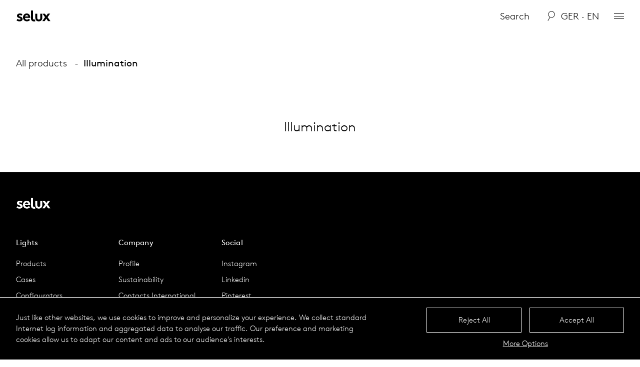

--- FILE ---
content_type: text/html; charset=UTF-8
request_url: https://www.selux.com/ger/en/products/application/illumination
body_size: 10307
content:
<!DOCTYPE html>
<html dir="ltr" lang="en" class="slx-html slx-html-- no-js">
<head>
	<meta charset="utf-8" />
<title>Illumination Selux</title>

<meta name="viewport" content="width=device-width,initial-scale=1.0" />
<meta name="msapplication-tap-highlight" content="no" />

<meta name="robots" content="index, follow" />
<meta property="og:locale" content="en_US" />
<meta property="og:title" content="Illumination Selux" />
<meta property="og:type" content="website" />
<meta property="og:url" content="https://www.selux.com/ger/en/products/application/illumination" />
<link rel="canonical" href="https://www.selux.com/ger/en/products/application/illumination" />
<meta property="og:site_Name" content="Selux" />
<script type="application/ld+json">
	{
		"@context" : "https://schema.org",
		"@type" : "WebSite",
		"name" : "Selux",
		"url" : "https://selux.com/"
	}
</script>
		<link rel="alternate" hreflang="en-me" href="https://www.selux.com/mea/en/products/application/illumination" />
	<link rel="alternate" hreflang="en-LU" href="https://www.selux.com/lux/en/products/application/illumination" />
	<link rel="alternate" hreflang="de-LU" href="https://www.selux.com/lux/de/products/application/illumination" />
	<link rel="alternate" hreflang="en-GB" href="https://www.selux.com/gbr/en/products/application/illumination" />
	<link rel="alternate" hreflang="en-TR" href="https://www.selux.com/tur/en/products/application/illumination" />
	<link rel="alternate" hreflang="de-ch" href="https://www.selux.com/che/de/products/application/illumination" />
	<link rel="alternate" hreflang="en-ch" href="https://www.selux.com/che/en/products/application/illumination" />
	<link rel="alternate" hreflang="en-SE" href="https://www.selux.com/swe/en/products/application/illumination" />
	<link rel="alternate" hreflang="de-SE" href="https://www.selux.com/swe/de/products/application/illumination" />
	<link rel="alternate" hreflang="en-NOR" href="https://www.selux.com/NOR/en/products/application/illumination" />
	<link rel="alternate" hreflang="en-NL" href="https://www.selux.com/ned/en/products/application/illumination" />
	<link rel="alternate" hreflang="de-NL" href="https://www.selux.com/ned/de/products/application/illumination" />
	<link rel="alternate" hreflang="en-IT" href="https://www.selux.com/ita/en/products/application/illumination" />
	<link rel="alternate" hreflang="de-IT" href="https://www.selux.com/ita/de/products/application/illumination" />
	<link rel="alternate" hreflang="de-AT" href="https://www.selux.com/aut/de/products/application/illumination" />
	<link rel="alternate" hreflang="en-AT" href="https://www.selux.com/aut/en/products/application/illumination" />
	<link rel="alternate" hreflang="de-DE" href="https://www.selux.com/ger/de/products/application/illumination" />
	<link rel="alternate" hreflang="en-DE" href="https://www.selux.com/ger/en/products/application/illumination" />
	<link rel="alternate" hreflang="en-FI" href="https://www.selux.com/fin/en/products/application/illumination" />
	<link rel="alternate" hreflang="en-dk" href="https://www.selux.com/dnk/en/products/application/illumination" />
	<link rel="alternate" hreflang="en-AU" href="https://www.selux.com/aus/en/products/application/illumination" />
	<link rel="alternate" hreflang="de-AU" href="https://www.selux.com/aus/de/products/application/illumination" />
	<link rel="alternate" hreflang="en-BE" href="https://www.selux.com/bel/en/products/application/illumination" />
	<link rel="alternate" hreflang="de-BE" href="https://www.selux.com/bel/de/products/application/illumination" />
	<link rel="alternate" hreflang="en" href="https://www.selux.com/int/en/products/application/illumination" />
	<link rel="alternate" hreflang="de" href="https://www.selux.com/int/de/products/application/illumination" />
	<link rel="alternate" hreflang="x-default" href="https://www.selux.com/int/en/products/application/illumination" />
	<link rel="preload" href="https://www.selux.com/assets-new/fonts/lineto-brown-pro-light.20230216200659.woff2" as="font" type="font/woff2" crossorigin="anonymous" />
	<link rel="apple-touch-icon" sizes="180x180" href="https://www.selux.com/assets-new/img/favicons/apple-touch-icon.20220426103754.png">
<link rel="icon" type="image/png" sizes="32x32" href="https://www.selux.com/assets-new/img/favicons/favicon-32x32.20220426103754.png">
<link rel="icon" type="image/png" sizes="16x16" href="https://www.selux.com/assets-new/img/favicons/favicon-16x16.20220426103754.png">
<link rel="manifest" href="https://www.selux.com/assets-new/img/favicons/site.20220426103754.webmanifest">
<link rel="mask-icon" href="https://www.selux.com/assets-new/img/favicons/safari-pinned-tab.20220426103754.svg" color="#000000">
<link rel="shortcut icon" href="https://www.selux.com/assets-new/img/favicons/favicon.20220426103754.ico">
<meta name="application-name" content="Selux">
<meta name="msapplication-config" content="https://www.selux.com/assets-new/img/favicons/browserconfig.xml">
<meta name="msapplication-TileColor" content="#000000">
<meta name="theme-color" content="#ffffff">

	<style type="text/css">
@font-face {
	font-family: 'Brown';
	src:
		url('https://www.selux.com/assets-new/fonts/lineto-brown-pro-light.20230216200659.woff2') format('woff2'),
		url('https://www.selux.com/assets-new/fonts/lineto-brown-pro-light.20230216200659.woff') format('woff');
	font-style: normal;
	font-weight: normal;
}
</style>
	<script>
		!function(){"use strict";var e={js:!0,mobile:navigator.userAgent.match(/mobi/i),firefox:navigator.userAgent.indexOf("Firefox")>-1,webKit:!!navigator.userAgent.match(/webkit/i),chrome:navigator.userAgent.indexOf("Chrome")>-1,safari:navigator.userAgent.indexOf("Safari")>-1,opera:!!window.opera||/opera|opr/i.test(navigator.userAgent),android:navigator.userAgent.indexOf("Android")>-1,iOs:!!navigator.userAgent.match(/iPad|iPhone|iPod/g)&&!window.MSStream,ie:navigator.userAgent.indexOf("Trident/")>-1,edge:navigator.userAgent.indexOf("Edge/")>-1};e.webKit=!e.edge&&e.webKit,e.chrome=!e.edge&&e.chrome,e.safari=!e.edge&&e.safari&&!e.chrome,e.ms=e.ie||e.edge;var r="";for(var a in e)e.hasOwnProperty(a)&&e[a]&&(r+=" "+a);var t=document.querySelector("html");t.classList.remove("no-js"),t.className=t.className+r;try{var i=document,n=i.createElement("script");if(!("noModule"in n)&&"onbeforeload"in n){var o=!1;i.addEventListener("beforeload",(function(e){if(e.target===n)o=!0;else if(!e.target.hasAttribute("nomodule")||!o)return;e.preventDefault()}),!0),n.type="module",n.src=".",i.head.appendChild(n),n.remove()}}catch(e){}}();
	</script>
	<link rel="stylesheet" media="screen" href="https://www.selux.com/assets-new/css/critical.20251218131755.css" />
	<link rel="preload" media="screen" href="https://www.selux.com/assets-new/css/non-critical.20251218131756.css" as="style" />
</head>
<body id="top" class="slx-body slx-body--colorSchemeDefault slx-body--headerTypeStaticNoToggler slx-js-pageContent"
	data-slx-base-url="https://www.selux.com/ger/en" data-slx-google-map-api-url="https://maps.googleapis.com/maps/api/js?key={{apiKey}}&amp;callback={{callback}}" data-slx-google-map-api-key="" data-slx-context="default"			>
	<svg style="position: absolute; left: -10000px; width: 0; height: 0; overflow: hidden;" xmlns="http://www.w3.org/2000/svg" xmlns:xlink="http://www.w3.org/1999/xlink"><symbol id="arrow-right" viewBox="0 0 14 10"><path d="M14 5.05l-.06-.14L9.18 0h-.27v.28l4.43 4.52H.19a.2.2 0 000 .4h13.15L8.91 9.72V10h.27l4.76-4.86s.06-.06.06-.09z"/></symbol><symbol id="check" viewBox="0 0 17 13"><path d="M6.05 12L1 6.82l.72-.7 4.34 4.45L15.29 1l.71.71L6.05 12z"/></symbol><symbol id="chevron-large-down" viewBox="0 0 17 10"><path d="M8.55 9L1 1.72 1.69 1l6.86 6.61L15.3 1l.7.71L8.55 9z"/></symbol><symbol id="chevron-large-up" viewBox="0 0 17 10"><path d="M8.45 1L16 8.28l-.69.72-6.86-6.61L1.7 9 1 8.29 8.45 1z"/></symbol><symbol id="chevron-small-down" viewBox="0 0 10 7"><path d="M4.97 6L1 1.67 1.74 1l3.24 3.53L8.27 1l.73.68L4.97 6z"/></symbol><symbol id="chevron-small-up" viewBox="0 0 10 7"><path d="M1.73 6L1 5.32 5.03 1 9 5.33 8.26 6 5.02 2.47 1.73 6z"/></symbol><symbol id="close" viewBox="0 0 13 13"><path d="M11.27 12L6.5 7.23 1.73 12 1 11.27 5.77 6.5 1 1.73 1.73 1 6.5 5.77 11.27 1l.73.73L7.23 6.5 12 11.27l-.73.73z"/></symbol><symbol id="lens" viewBox="0 0 16 21"><path d="M8.5.253c-3.87 0-7 3.127-7 6.997 0 2.42 1.3 4.45 3.16 5.75L.571 20a.5.5 0 00.182.7.5.5 0 00.687-.1l4.05-7.1c.92.5 1.92.8 3.01.8 3.9 0 7-3.2 7-7.05 0-3.87-3.1-6.997-7-6.997zm0 .997c3.3 0 6 2.67 6 6 0 3.35-2.7 6.05-6 6.05-3.33 0-6-2.7-6-6.05 0-3.33 2.67-6 6-6z"/></symbol><symbol id="loading-spinner" viewBox="0 0 16 16"><path d="M8 15A7 7 0 018 1V0a8 8 0 108 8h-1a7 7 0 01-7 7z"/></symbol><symbol id="logo" viewBox="0 0 70 24"><path d="M28.2 20.05c-1.5 1.7-4 2.7-6.3 2.7-4.5 0-7.9-3.1-7.9-7.9 0-4.2 3-7.9 7.4-7.9 4.5 0 7 3.6 7 7.8 0 .4 0 .8-.1 1.1H17.8c.2 2.1 1.9 3.5 4.1 3.5 1.7 0 3.2-1 3.9-1.7zm-3.6-7c-.1-1.3-1.4-2.8-3.2-2.8s-3.2 1.5-3.4 2.8zm33.2-5.6h-4.7l5 7-5.6 7.9h4.8l3.4-5.1 3.4 5.1h4.8l-5.7-8 5-7h-4.6l-2.9 4.2zm-12.3 15.3c2.8 0 4.4-1 5.6-2.4 1-1.2 1.5-2.7 1.5-5v-7.9h-4v8.2c0 1.4-.3 2.1-.7 2.6-.6.7-1.4.9-2.3.9s-1.7-.2-2.3-.9c-.5-.5-.7-1.2-.7-2.6v-8.2h-4v7.9c0 2.3.6 3.8 1.5 5 1 1.5 2.6 2.4 5.4 2.4zm-7.5-3.7c-.3.1-1 .2-1.6.2-1 0-1.6-.3-1.9-.7s-.5-1-.5-1.9V1.05h-4v15.2c0 2.2.3 3.5 1.1 4.5 1 1.4 2.6 2.2 5 2.2.8 0 2-.1 2.5-.3zm-36.9 1.7c1.4 1.3 3.3 2 6.1 2 3.5 0 6-1.8 6-4.7 0-5.2-7.3-4.5-7.3-6.5 0-.8.8-1.3 1.9-1.3s2.3.6 3.1 1.2l1.9-2.7c-.9-1-2.6-1.8-5.1-1.8-3 0-5.8 1.8-5.8 4.7 0 4.9 7.3 4.1 7.3 6.4 0 .7-.7 1.3-1.8 1.3-1.9 0-3.4-.7-4.4-1.6z"/></symbol><symbol id="play" viewBox="0 0 32 32"><path d="M5.5 31l21-15-21-15z"/></symbol><symbol id="reload" viewBox="0 0 23 21"><path d="M16.17 9.08l3 2.72 2.78-3-.74-.7-1.53 1.7a9.45 9.45 0 00-.69-3 9.34 9.34 0 00-12.28-5 9.57 9.57 0 00-5 12.46 9.39 9.39 0 005.15 5.04 9.26 9.26 0 003.53.7 9.11 9.11 0 003.61-.76 9.28 9.28 0 002.58-1.67l-.68-.76a8.16 8.16 0 01-8.69 1.54 8.34 8.34 0 01-4.57-4.54A8.53 8.53 0 017.1 2.7 8.36 8.36 0 0118.69 10l-1.86-1.69z"/></symbol><symbol id="tile-size-large" viewBox="0 0 21 21"><path d="M20 10V1H1v19h19v-9zm-1-8v8h-8V2zm-9 0v8H2V2zM2 19v-8h8v8zm17 0h-8v-8h8z" fill-rule="evenodd"/></symbol><symbol id="tile-size-small" viewBox="0 0 21 21"><path d="M20 8V1H1v19h19V8zm-1-6v5h-5V2zm-6 0v5H8V2zM8 13V8h5v5zm5 1v5H8v-5zm-6-1H2V8h5zM7 2v5H2V2zM2 14h5v5H2zm17 5h-5v-5h5zm0-6h-5V8h5z" fill-rule="evenodd"/></symbol></svg>	<header class="slx-header slx-header--staticNoToggler" data-slx-component="HeaderWithSearch" data-slx-floating="false">
	<div class="slx-header__content">
		<header class="slx-header__title">
			<a href="https://www.selux.com/ger/en" class="slx-header__homeLink">
				<span class="slx-logo">
	<span  data-slx-type="svg">
	<canvas width="70" height="24"></canvas>
	<svg viewBox="0 0 70 24" focusable="false" aria-hidden="true"><use xlink:href="#logo"></use></svg>
</span>
			<span class="slx-logo__altText">Selux</span>
	</span>
			</a>
		</header>

					<div class="slx-header__search" data-slx-search-box>
				<div class="slx-searchForm" data-slx-component="Search" data-slx-base-url="https://www.selux.com/ger/en/products/application/illumination" data-slx-engines="{&quot;all&quot;:{&quot;engineName&quot;:&quot;Basic&quot;,&quot;engineParams&quot;:{&quot;searchUrl&quot;:&quot;https:\/\/www.selux.com\/api-search-all&quot;,&quot;trackUrl&quot;:&quot;https:\/\/www.selux.com\/cdlx-api\/search\/track&quot;},&quot;searchExtraParams&quot;:[{&quot;name&quot;:&quot;site&quot;,&quot;type&quot;:&quot;string&quot;,&quot;queryStringName&quot;:false,&quot;default&quot;:&quot;ger&quot;},{&quot;name&quot;:&quot;lang&quot;,&quot;type&quot;:&quot;string&quot;,&quot;queryStringName&quot;:false,&quot;default&quot;:&quot;en&quot;},{&quot;name&quot;:&quot;limit&quot;,&quot;type&quot;:&quot;string&quot;,&quot;queryStringName&quot;:false,&quot;default&quot;:5},{&quot;name&quot;:&quot;resultsFormatMini&quot;,&quot;type&quot;:&quot;string&quot;,&quot;queryStringName&quot;:false,&quot;default&quot;:true}],&quot;resultsName&quot;:&quot;ServerSideSearchResults&quot;,&quot;resultsId&quot;:&quot;searchResults-17694225351&quot;,&quot;trackExtraParams&quot;:{&quot;site&quot;:&quot;ger&quot;,&quot;lang&quot;:&quot;en&quot;,&quot;source&quot;:&quot;products\/application\/illumination&quot;},&quot;trackParamsWrapper&quot;:&quot;params&quot;}}" data-slx-autofocus="false" data-slx-update-query-string="false" data-slx-scroll-up-on-results="false">
	<div class="slx-searchForm__content">
		<div class="slx-searchForm__inputBox">

			<input
				class="slx-searchForm__input"				id="search-17694225352"
				type="text"
				value=""
				placeholder="Search"
				disabled="disabled"
				data-slx-search-input=""			/>
			<span class="slx-searchForm__searchIcon"><span  data-slx-type="svg">
	<canvas width="16" height="21"></canvas>
	<svg viewBox="0 0 16 21" focusable="false" aria-hidden="true"><use xlink:href="#lens"></use></svg>
</span>
</span>
			<span class="slx-searchForm__searchBusyIcon"><span  data-slx-type="svg">
	<canvas width="16" height="16"></canvas>
	<svg viewBox="0 0 16 16" focusable="false" aria-hidden="true"><use xlink:href="#loading-spinner"></use></svg>
</span>
</span>
			<!-- <button class="slx-searchForm__button slx-searchForm__button--reset slx-button slx-button--searchReset" data-slx-search-action="{&quot;search&quot;:&quot;&quot;}">
				<span class="slx-button__icon"></span>
			</button> -->
		</div>
		<button type="button" class="slx-button slx-button--default slx-button--search">
			<span class="slx-button__label">Search</span>
			<!-- <span class="slx-button__icon"></span> -->
		</button>
	</div>
</div>
<div class="slx-searchResults">
			<div class="slx-searchResults__section slx-searchResults__section--all" data-slx-component="ServerSideSearchResults" data-slx-id="searchResults-17694225351">
		</div>
	</div>
			</div>
			<button class="slx-button slx-button--closeSearchBox" type="button"><span class="slx-button__icon"><span  data-slx-type="svg">
	<canvas width="13" height="13"></canvas>
	<svg viewBox="0 0 13 13" focusable="false" aria-hidden="true"><use xlink:href="#close"></use></svg>
</span>
</span></button>				<ul class="slx-header__menu">
			<li class="slx-header__menuItem slx-header__menuItem--regionsToggler">
				<button class="slx-button slx-button--regionsToggler" type="button" data-slx-component="ContextToggler" data-slx-for-context="intlSelector"><span class="slx-button__label">ger · en</span></button>			</li>

			<li class="slx-header__menuItem slx-header__menuItem--menuToggler">
				<button class="slx-button slx-button--menuToggler" type="button" data-slx-component="ContextToggler" data-slx-for-context="menu"><span class="slx-button__icon"><span class="slx-menuToggler"></span></span></button>			</li>
		</ul>
	</div>
</header>
	<div class="slx-mainMenu" data-slx-context="menu">
	<div class="slx-mainMenu__content">
		<nav class="slx-menu slx-menu--mainMenu">
	<ul class="slx-menu__items">
				<li class="slx-menu__item slx-menu__item--section slx-menu__item--sectionLights">
									<h2 class="slx-menu__sectionTitle">										<span class="slx-menu__linkLabel">Lights</span>
										</h2>													<ul class="slx-menu__items">
				<li class="slx-menu__item">
												<a href="https://www.selux.com/ger/en/products" class="slx-menu__link">
							<span class="slx-menu__linkLabel">All Luminaires</span>
							</a>
											</li>
				<li class="slx-menu__item">
												<a href="https://www.selux.com/ger/en/circular-light-profiles" class="slx-menu__link">
							<span class="slx-menu__linkLabel">Circular Light Profiles</span>
							</a>
											</li>
				<li class="slx-menu__item">
												<a href="https://www.selux.com/ger/en/cases" class="slx-menu__link">
							<span class="slx-menu__linkLabel">Projects</span>
							</a>
											</li>
				<li class="slx-menu__item">
												<a href="https://www.selux.com/ger/en/configurators" class="slx-menu__link">
							<span class="slx-menu__linkLabel">Configurators</span>
							</a>
											</li>
				<li class="slx-menu__item">
												<a href="https://www.selux.com/ger/en/products/replacement-kits" class="slx-menu__link">
							<span class="slx-menu__linkLabel">Modernisation</span>
							</a>
											</li>
				<li class="slx-menu__item">
												<a href="https://www.selux.com/ger/en/lookbooks" class="slx-menu__link">
							<span class="slx-menu__linkLabel">Lookbooks</span>
							</a>
											</li>
				<li class="slx-menu__item">
												<a href="https://www.selux.com/ger/en/luminaire-colours" class="slx-menu__link">
							<span class="slx-menu__linkLabel">Luminaire Colours</span>
							</a>
											</li>
	</ul>
			</li>
				<li class="slx-menu__item slx-menu__item--section slx-menu__item--sectionThemes">
									<h2 class="slx-menu__sectionTitle">										<a href="https://www.selux.com/ger/en/extended" class="slx-menu__link">
							<span class="slx-menu__linkLabel">Themes</span>
							</a>
										</h2>													<ul class="slx-menu__items">
				<li class="slx-menu__item">
												<a href="https://www.selux.com/ger/en/extended/landscape-design" class="slx-menu__link">
							<span class="slx-menu__linkLabel">Landscape Design</span>
							</a>
											</li>
				<li class="slx-menu__item">
												<a href="https://www.selux.com/ger/en/landing/smart-lighting" class="slx-menu__link">
							<span class="slx-menu__linkLabel">Smart Lighting</span>
							</a>
											</li>
				<li class="slx-menu__item">
												<a href="https://www.selux.com/ger/en/extended/light-quality" class="slx-menu__link">
							<span class="slx-menu__linkLabel">Light Quality</span>
							</a>
											</li>
				<li class="slx-menu__item">
												<a href="https://www.selux.com/ger/en/extended/the-animal-kingdom" class="slx-menu__link">
							<span class="slx-menu__linkLabel">The Animal Kingdom</span>
							</a>
											</li>
				<li class="slx-menu__item">
												<a href="https://www.selux.com/ger/en/extended/design" class="slx-menu__link">
							<span class="slx-menu__linkLabel">Design</span>
							</a>
											</li>
				<li class="slx-menu__item">
												<a href="https://www.selux.com/ger/en/extended/materiality" class="slx-menu__link">
							<span class="slx-menu__linkLabel">Materiality</span>
							</a>
											</li>
				<li class="slx-menu__item">
												<a href="https://www.selux.com/ger/en/extended/solar" class="slx-menu__link">
							<span class="slx-menu__linkLabel">Solar</span>
							</a>
											</li>
				<li class="slx-menu__item">
												<a href="https://www.selux.com/ger/en/extended/electromobilty" class="slx-menu__link">
							<span class="slx-menu__linkLabel">Electromobility</span>
							</a>
											</li>
	</ul>
			</li>
				<li class="slx-menu__item slx-menu__item--section slx-menu__item--sectionCompany">
									<h2 class="slx-menu__sectionTitle">										<span class="slx-menu__linkLabel">Company</span>
										</h2>													<ul class="slx-menu__items">
				<li class="slx-menu__item">
												<a href="https://www.selux.com/ger/en/news" class="slx-menu__link">
							<span class="slx-menu__linkLabel">News</span>
							</a>
											</li>
				<li class="slx-menu__item">
												<a href="https://www.selux.com/ger/en/selux-profile" class="slx-menu__link">
							<span class="slx-menu__linkLabel">Profile</span>
							</a>
											</li>
				<li class="slx-menu__item">
												<a href="https://www.selux.com/ger/en/sustainability" class="slx-menu__link">
							<span class="slx-menu__linkLabel">Sustainability</span>
							</a>
											</li>
				<li class="slx-menu__item">
												<a href="https://www.selux.com/ger/en/career-new" class="slx-menu__link">
							<span class="slx-menu__linkLabel">Career</span>
							</a>
											</li>
				<li class="slx-menu__item">
												<a href="https://www.selux.com/ger/en/contacts/contacts-international" class="slx-menu__link">
							<span class="slx-menu__linkLabel">Contacts International</span>
							</a>
											</li>
										</ul>
			</li>
				<li class="slx-menu__item slx-menu__item--section slx-menu__item--sectionServices">
									<h2 class="slx-menu__sectionTitle">										<span class="slx-menu__linkLabel">Services</span>
										</h2>													<ul class="slx-menu__items">
				<li class="slx-menu__item">
												<a href="https://www.selux.com/ger/en/smart-lighting-services" class="slx-menu__link">
							<span class="slx-menu__linkLabel">Smart Lighting Services</span>
							</a>
											</li>
				<li class="slx-menu__item">
												<a href="https://www.selux.com/ger/en/service/catalogues-brochures" class="slx-menu__link">
							<span class="slx-menu__linkLabel">Catalogs</span>
							</a>
											</li>
				<li class="slx-menu__item">
												<a href="https://www.selux.com/ger/en/projection-calculator/olivio-gobo-projection-calculator" class="slx-menu__link">
							<span class="slx-menu__linkLabel">Olivio Gobo Calculator</span>
							</a>
											</li>
				<li class="slx-menu__item">
												<a href="https://www.selux.com/ger/en/projection-calculator/lif-gobo-projection-calculator" class="slx-menu__link">
							<span class="slx-menu__linkLabel">Lif Gobo Calculator</span>
							</a>
											</li>
				<li class="slx-menu__item">
												<a href="https://www.selux.com/ger/en/warranty" class="slx-menu__link">
							<span class="slx-menu__linkLabel">LED Warranty</span>
							</a>
											</li>
				<li class="slx-menu__item">
												<a href="https://www.selux.com/ger/en/agb" class="slx-menu__link">
							<span class="slx-menu__linkLabel">Terms &amp; Conditions</span>
							</a>
											</li>
	</ul>
			</li>
				<li class="slx-menu__item slx-menu__item--section slx-menu__item--sectionFamilies">
									<h2 class="slx-menu__sectionTitle">										<a href="https://www.selux.com/ger/en/products" class="slx-menu__link">
							<span class="slx-menu__linkLabel">Product Series</span>
							</a>
										</h2>													<ul class="slx-menu__items">
				<li class="slx-menu__item">
												<a href="https://www.selux.com/ger/en/products/aeto" class="slx-menu__link">
							<span class="slx-menu__linkLabel">Aeto</span>
							</a>
											</li>
				<li class="slx-menu__item">
												<a href="https://www.selux.com/ger/en/products/aira" class="slx-menu__link">
							<span class="slx-menu__linkLabel">Aira</span>
							</a>
											</li>
				<li class="slx-menu__item">
												<a href="https://www.selux.com/ger/en/products/alpha" class="slx-menu__link">
							<span class="slx-menu__linkLabel">Alpha</span>
							</a>
											</li>
				<li class="slx-menu__item">
												<a href="https://www.selux.com/ger/en/products/anatar" class="slx-menu__link">
							<span class="slx-menu__linkLabel">Anatar</span>
							</a>
											</li>
				<li class="slx-menu__item">
												<a href="https://www.selux.com/ger/en/products/astro" class="slx-menu__link">
							<span class="slx-menu__linkLabel">Astro</span>
							</a>
											</li>
				<li class="slx-menu__item">
												<a href="https://www.selux.com/ger/en/products/arca" class="slx-menu__link">
							<span class="slx-menu__linkLabel">Arca</span>
							</a>
											</li>
				<li class="slx-menu__item">
												<a href="https://www.selux.com/ger/en/products/avanza" class="slx-menu__link">
							<span class="slx-menu__linkLabel">Avanza</span>
							</a>
											</li>
				<li class="slx-menu__item">
												<a href="https://www.selux.com/ger/en/products/aya" class="slx-menu__link">
							<span class="slx-menu__linkLabel">Aya</span>
							</a>
											</li>
				<li class="slx-menu__item">
												<a href="https://www.selux.com/ger/en/products/beta" class="slx-menu__link">
							<span class="slx-menu__linkLabel">Beta</span>
							</a>
											</li>
				<li class="slx-menu__item">
												<a href="https://www.selux.com/ger/en/products/discera" class="slx-menu__link">
							<span class="slx-menu__linkLabel">Discera</span>
							</a>
											</li>
				<li class="slx-menu__item">
												<a href="https://www.selux.com/ger/en/products/d-tekt" class="slx-menu__link">
							<span class="slx-menu__linkLabel">D-Tekt</span>
							</a>
											</li>
				<li class="slx-menu__item">
												<a href="https://www.selux.com/ger/en/products/elo" class="slx-menu__link">
							<span class="slx-menu__linkLabel">Elo</span>
							</a>
											</li>
				<li class="slx-menu__item">
												<a href="https://www.selux.com/ger/en/products/inula" class="slx-menu__link">
							<span class="slx-menu__linkLabel">Inula</span>
							</a>
											</li>
				<li class="slx-menu__item">
												<a href="https://www.selux.com/ger/en/products/jessica" class="slx-menu__link">
							<span class="slx-menu__linkLabel">Jessica</span>
							</a>
											</li>
				<li class="slx-menu__item">
												<a href="https://www.selux.com/ger/en/products/lanova" class="slx-menu__link">
							<span class="slx-menu__linkLabel">Lanova</span>
							</a>
											</li>
				<li class="slx-menu__item">
												<a href="https://www.selux.com/ger/en/products/lif" class="slx-menu__link">
							<span class="slx-menu__linkLabel">Lif</span>
							</a>
											</li>
				<li class="slx-menu__item">
												<a href="https://www.selux.com/ger/en/products/line" class="slx-menu__link">
							<span class="slx-menu__linkLabel">Line</span>
							</a>
											</li>
				<li class="slx-menu__item">
												<a href="https://www.selux.com/ger/en/products/lukida" class="slx-menu__link">
							<span class="slx-menu__linkLabel">Lukida</span>
							</a>
											</li>
				<li class="slx-menu__item">
												<a href="https://www.selux.com/ger/en/products/mistella" class="slx-menu__link">
							<span class="slx-menu__linkLabel">Mistella</span>
							</a>
											</li>
				<li class="slx-menu__item">
												<a href="https://www.selux.com/ger/en/products/olivio" class="slx-menu__link">
							<span class="slx-menu__linkLabel">Olivio</span>
							</a>
											</li>
				<li class="slx-menu__item">
												<a href="https://www.selux.com/ger/en/products/replacement-kits" class="slx-menu__link">
							<span class="slx-menu__linkLabel">Retrofit kits</span>
							</a>
											</li>
				<li class="slx-menu__item">
												<a href="https://www.selux.com/ger/en/products/rondero" class="slx-menu__link">
							<span class="slx-menu__linkLabel">Rondero</span>
							</a>
											</li>
				<li class="slx-menu__item">
												<a href="https://www.selux.com/ger/en/products/saturn" class="slx-menu__link">
							<span class="slx-menu__linkLabel">Saturn</span>
							</a>
											</li>
				<li class="slx-menu__item">
												<a href="https://www.selux.com/ger/en/products/sombreo" class="slx-menu__link">
							<span class="slx-menu__linkLabel">Sombreo</span>
							</a>
											</li>
				<li class="slx-menu__item">
												<a href="https://www.selux.com/ger/en/products/tal" class="slx-menu__link">
							<span class="slx-menu__linkLabel">Tal</span>
							</a>
											</li>
				<li class="slx-menu__item">
												<a href="https://www.selux.com/ger/en/products/tessia" class="slx-menu__link">
							<span class="slx-menu__linkLabel">Tessia</span>
							</a>
											</li>
				<li class="slx-menu__item">
												<a href="https://www.selux.com/ger/en/products/trigo" class="slx-menu__link">
							<span class="slx-menu__linkLabel">Trigo</span>
							</a>
											</li>
				<li class="slx-menu__item">
												<a href="https://www.selux.com/ger/en/products/tritec" class="slx-menu__link">
							<span class="slx-menu__linkLabel">Tritec Optic</span>
							</a>
											</li>
				<li class="slx-menu__item">
												<a href="https://www.selux.com/ger/en/products/trocadero" class="slx-menu__link">
							<span class="slx-menu__linkLabel">Trocadero</span>
							</a>
											</li>
				<li class="slx-menu__item">
												<a href="https://www.selux.com/ger/en/products/yloo" class="slx-menu__link">
							<span class="slx-menu__linkLabel">Yloo</span>
							</a>
											</li>
	</ul>
			</li>
				<li class="slx-menu__item slx-menu__item--section slx-menu__item--sectionLightShapes">
									<h2 class="slx-menu__sectionTitle">										<span class="slx-menu__linkLabel">Mounting</span>
										</h2>													<ul class="slx-menu__items">
				<li class="slx-menu__item">
												<a href="https://www.selux.com/ger/en/products/mounting/system" class="slx-menu__link">
							<span class="slx-menu__linkLabel">System</span>
							</a>
											</li>
				<li class="slx-menu__item">
												<a href="https://www.selux.com/ger/en/products/mounting/pole-luminaires" class="slx-menu__link">
							<span class="slx-menu__linkLabel">Pole luminaires</span>
							</a>
											</li>
				<li class="slx-menu__item">
												<a href="https://www.selux.com/ger/en/products/mounting/light-columns" class="slx-menu__link">
							<span class="slx-menu__linkLabel">Light Columns</span>
							</a>
											</li>
				<li class="slx-menu__item">
												<a href="https://www.selux.com/ger/en/products/mounting/bollards" class="slx-menu__link">
							<span class="slx-menu__linkLabel">Bollards</span>
							</a>
											</li>
				<li class="slx-menu__item">
												<a href="https://www.selux.com/ger/en/products/mounting/catenary-luminaires" class="slx-menu__link">
							<span class="slx-menu__linkLabel">Catenary</span>
							</a>
											</li>
				<li class="slx-menu__item">
												<a href="https://www.selux.com/ger/en/products/mounting/wall-luminaires" class="slx-menu__link">
							<span class="slx-menu__linkLabel">Wall luminaires</span>
							</a>
											</li>
	</ul>
			</li>
				<li class="slx-menu__item slx-menu__item--section slx-menu__item--sectionUses">
									<h2 class="slx-menu__sectionTitle">										<a href="https://www.selux.com/ger/en/circular-light-profiles" class="slx-menu__link">
							<span class="slx-menu__linkLabel">Circular light profiles</span>
							</a>
										</h2>													<ul class="slx-menu__items">
				<li class="slx-menu__item">
												<a href="https://www.selux.com/ger/en/circular-light-profiles/biological-red" class="slx-menu__link">
							<span class="slx-menu__linkLabel">Biological Red</span>
							</a>
											</li>
				<li class="slx-menu__item">
												<a href="https://www.selux.com/ger/en/circular-light-profiles/biological-white" class="slx-menu__link">
							<span class="slx-menu__linkLabel">Biological White</span>
							</a>
											</li>
				<li class="slx-menu__item">
												<a href="https://www.selux.com/ger/en/circular-light-profiles/adjusting-white" class="slx-menu__link">
							<span class="slx-menu__linkLabel">Adjusting White</span>
							</a>
											</li>
				<li class="slx-menu__item">
												<a href="https://www.selux.com/ger/en/circular-light-profiles/dynamic-ambiance" class="slx-menu__link">
							<span class="slx-menu__linkLabel">Dynamic Ambiance</span>
							</a>
											</li>
				<li class="slx-menu__item">
												<a href="https://www.selux.com/ger/en/circular-light-profiles/dynamic-path" class="slx-menu__link">
							<span class="slx-menu__linkLabel">Dynamic Path</span>
							</a>
											</li>
	</ul>
			</li>
				<li class="slx-menu__item slx-menu__item--section slx-menu__item--sectionSpecial">
									<h2 class="slx-menu__sectionTitle">										<span class="slx-menu__linkLabel">Special functions</span>
										</h2>													<ul class="slx-menu__items">
				<li class="slx-menu__item">
												<a href="https://www.selux.com/ger/en/products/special-functions/smart-city-ready" class="slx-menu__link">
							<span class="slx-menu__linkLabel">Smart City Ready</span>
							</a>
											</li>
				<li class="slx-menu__item">
												<a href="https://www.selux.com/ger/en/products/special-functions/solar" class="slx-menu__link">
							<span class="slx-menu__linkLabel">Solar</span>
							</a>
											</li>
				<li class="slx-menu__item">
												<a href="https://www.selux.com/ger/en/products/special-functions/night-sky" class="slx-menu__link">
							<span class="slx-menu__linkLabel">Night Sky</span>
							</a>
											</li>
				<li class="slx-menu__item">
												<a href="https://www.selux.com/ger/en/products/special-functions/gobo" class="slx-menu__link">
							<span class="slx-menu__linkLabel">Gobo</span>
							</a>
											</li>
				<li class="slx-menu__item">
												<a href="https://www.selux.com/ger/en/products/special-functions/tritec" class="slx-menu__link">
							<span class="slx-menu__linkLabel">Tritec</span>
							</a>
											</li>
	</ul>
			</li>
	</ul>
</nav>
	</div>
</div>
	<div class="slx-main" >
		<div class="slx-main__menuToggler">
			<button class="slx-button slx-button--menuToggler" type="button" data-slx-component="ContextToggler" data-slx-for-context="menu"><span class="slx-button__icon"><span class="slx-menuToggler"></span></span></button>		</div>
		<div class="slx-pageContainer" data-slx-page-slot="default">
			<main class="slx-page slx-page--content" data-slx-page="default" data-slx-page-slot="default" data-slx-page-url="https://www.selux.com/ger/en/products/application/illumination" data-slx-page-title="Illumination" data-slx-body-classes="[&quot;pageContent&quot;]">	<div class="slx-layouts" data-slx-layouts="">
		
<div class="slx-layout slx-layout--layoutWidthFull" data-slx-layout-index="0" data-slx-layout-id="239745b7-f2d7-47f0-b78e-b91a7789141c" style="--layoutIndex: 0; --layoutsAmount: 2">
	<div class="slx-layout__container">
	<div class="slx-layout__column slx-layout__column--colSpan12" style="--multiColumnsIndex: 1" data-slx-column-index="0"><section class="slx-block slx-block--breadcrumbs slx-block--breadcrumbsModeStatic slx-block--hAlignBegin slx-block--hSizeFull slx-block--hPositionBegin slx-block--paddingTopDefault slx-block--paddingTopMultiDefault slx-block--paddingBottomDefault slx-block--paddingBottomMultiDefault slx-block--paddingLeftDefault slx-block--paddingLeftMultiDefault slx-block--paddingRightDefault slx-block--paddingRightMultiDefault slx-block--visuallyFirst slx-block--visuallyFirstMulti" style="--inColumnGrowFactor: 1">			<div  class="slx-block__container" >			<div class="slx-block__content" >
				<div class="slx-breadcrumbs">
	<ul class="slx-breadcrumbs__items">
					<li class="slx-breadcrumbs__item slx-breadcrumbs__item--linked">
				<a href="https://www.selux.com/ger/en/products" class="slx-breadcrumbs__link">All products</a>
			</li>
				<li class="slx-breadcrumbs__item slx-breadcrumbs__item--current">
			<h1 class="slx-breadcrumbs__headline">Illumination</h1>
		</li>
	</ul>
</div>			</div>
		</div>
	</section></div>	</div>
	</div>

<div class="slx-layout slx-layout--layoutWidthFull" data-slx-layout-index="1" data-slx-layout-id="30bded31-aa7f-4054-a05b-9f0a4005d832" style="--layoutIndex: 1; --layoutsAmount: 2">
	<div class="slx-layout__container">
	<div class="slx-layout__column slx-layout__column--colSpan12" style="--multiColumnsIndex: 1" data-slx-column-index="0"><section class="slx-block slx-block--productsOverview slx-block--adaptiveGrid slx-block--colorSchemeDefault slx-block--hAlignCenter slx-block--hAlignHeaderInherit slx-block--hSizeFullNoContentPadding slx-block--hPositionCenter slx-block--hPositionMultiInherit slx-block--paddingTopDefault slx-block--paddingTopMultiDefault slx-block--paddingBottomDefault slx-block--paddingBottomMultiDefault slx-block--paddingLeftDefault slx-block--paddingLeftMultiDefault slx-block--paddingRightDefault slx-block--paddingRightMultiDefault slx-block--negativeMarginLeftNone slx-block--negativeMarginLeftMultiNone slx-block--negativeMarginRightNone slx-block--negativeMarginRightMultiNone" style="--inColumnGrowFactor: 1">			<div  class="slx-block__container" >	<header class="slx-block__header">
		<div class="slx-text slx-text--header">
							<h2 class="slx-text__title">
					Illumination				</h2>
											</div>
	</header>
			<div class="slx-block__content" >
				<div class="slx-filterableList slx-filterableList--adaptiveGrid slx-filterableList--productsOverview" data-slx-component="ProductsOverview" data-slx-products-toggled="true" data-slx-control-query-string="false">
	
	<div class="slx-listGrid slx-listGrid--formatProductTile slx-listGrid--adaptive"  >
			</div>
</div>			</div>
		</div>
	</section></div>	</div>
	</div>
	</div>
</main>		</div>
	</div>
	<div class="slx-intlSelector" data-slx-context="intlSelector">
	<div class="slx-intlSelector__content">

		<h3 class="slx-intlSelector__title">
			<span class="slx-intlSelector__titleValue">Select Region and Language</span>
			<button class="slx-button slx-button--regionsToggler" type="button" data-slx-component="ContextToggler" data-slx-for-context="intlSelector"><span class="slx-button__icon"><span  data-slx-type="svg">
	<canvas width="13" height="13"></canvas>
	<svg viewBox="0 0 13 13" focusable="false" aria-hidden="true"><use xlink:href="#close"></use></svg>
</span>
</span></button>		</h3>
		<ul class="slx-intlSelector__regions">
											<li class="slx-intlSelector__region ">
					<a class="slx-intlSelector__regionLink" href="https://www.selux.com/int/en/products/application/illumination">
						International					</a>
					<ul class="slx-intlSelector__langs">
																				<li class="slx-intlSelector__lang  slx-intlSelector__lang--default">
								<a class="slx-intlSelector__langLink" href="https://www.selux.com/int/en/products/application/illumination">
									en								</a>
							</li>
																				<li class="slx-intlSelector__lang  ">
								<a class="slx-intlSelector__langLink" href="https://www.selux.com/int/de/products/application/illumination">
									de								</a>
							</li>
																				<li class="slx-intlSelector__lang  ">
								<a class="slx-intlSelector__langLink" href="https://www.selux.com/int/fr/products/application/illumination">
									fr								</a>
							</li>
											</ul>
				</li>
											<li class="slx-intlSelector__region ">
					<a class="slx-intlSelector__regionLink" href="https://www.selux.com/aut/de/products/application/illumination">
						Austria					</a>
					<ul class="slx-intlSelector__langs">
																				<li class="slx-intlSelector__lang  slx-intlSelector__lang--default">
								<a class="slx-intlSelector__langLink" href="https://www.selux.com/aut/de/products/application/illumination">
									de								</a>
							</li>
																				<li class="slx-intlSelector__lang  ">
								<a class="slx-intlSelector__langLink" href="https://www.selux.com/aut/en/products/application/illumination">
									en								</a>
							</li>
											</ul>
				</li>
											<li class="slx-intlSelector__region ">
					<a class="slx-intlSelector__regionLink" href="https://www.selux.com/bel/en/products/application/illumination">
						Belgium					</a>
					<ul class="slx-intlSelector__langs">
																				<li class="slx-intlSelector__lang  slx-intlSelector__lang--default">
								<a class="slx-intlSelector__langLink" href="https://www.selux.com/bel/en/products/application/illumination">
									en								</a>
							</li>
																				<li class="slx-intlSelector__lang  ">
								<a class="slx-intlSelector__langLink" href="https://www.selux.com/bel/de/products/application/illumination">
									de								</a>
							</li>
											</ul>
				</li>
											<li class="slx-intlSelector__region ">
					<a class="slx-intlSelector__regionLink" href="https://www.selux.com/aus/en/products/application/illumination">
						Australia					</a>
					<ul class="slx-intlSelector__langs">
																				<li class="slx-intlSelector__lang  slx-intlSelector__lang--default">
								<a class="slx-intlSelector__langLink" href="https://www.selux.com/aus/en/products/application/illumination">
									en								</a>
							</li>
																				<li class="slx-intlSelector__lang  ">
								<a class="slx-intlSelector__langLink" href="https://www.selux.com/aus/de/products/application/illumination">
									de								</a>
							</li>
											</ul>
				</li>
											<li class="slx-intlSelector__region ">
					<a class="slx-intlSelector__regionLink" href="https://www.selux.us//en">
						Canada					</a>
					<ul class="slx-intlSelector__langs">
																				<li class="slx-intlSelector__lang  slx-intlSelector__lang--default">
								<a class="slx-intlSelector__langLink" href="https://www.selux.us//en">
									en								</a>
							</li>
											</ul>
				</li>
											<li class="slx-intlSelector__region ">
					<a class="slx-intlSelector__regionLink" href="https://www.selux.com/dnk/en/products/application/illumination">
						Denmark					</a>
					<ul class="slx-intlSelector__langs">
																				<li class="slx-intlSelector__lang  slx-intlSelector__lang--default">
								<a class="slx-intlSelector__langLink" href="https://www.selux.com/dnk/en/products/application/illumination">
									en								</a>
							</li>
											</ul>
				</li>
											<li class="slx-intlSelector__region ">
					<a class="slx-intlSelector__regionLink" href="https://www.selux.com/fin/en/products/application/illumination">
						Finland					</a>
					<ul class="slx-intlSelector__langs">
																				<li class="slx-intlSelector__lang  slx-intlSelector__lang--default">
								<a class="slx-intlSelector__langLink" href="https://www.selux.com/fin/en/products/application/illumination">
									en								</a>
							</li>
											</ul>
				</li>
											<li class="slx-intlSelector__region ">
					<a class="slx-intlSelector__regionLink" href="https://www.selux.com/fra/fr/products/application/illumination">
						France					</a>
					<ul class="slx-intlSelector__langs">
																				<li class="slx-intlSelector__lang  slx-intlSelector__lang--default">
								<a class="slx-intlSelector__langLink" href="https://www.selux.com/fra/fr/products/application/illumination">
									fr								</a>
							</li>
											</ul>
				</li>
											<li class="slx-intlSelector__region slx-intlSelector__region--current">
					<a class="slx-intlSelector__regionLink" href="https://www.selux.com/ger/de/products/application/illumination">
						Germany					</a>
					<ul class="slx-intlSelector__langs">
																				<li class="slx-intlSelector__lang  slx-intlSelector__lang--default">
								<a class="slx-intlSelector__langLink" href="https://www.selux.com/ger/de/products/application/illumination">
									de								</a>
							</li>
																				<li class="slx-intlSelector__lang slx-intlSelector__lang--current ">
								<a class="slx-intlSelector__langLink" href="https://www.selux.com/ger/en/products/application/illumination">
									en								</a>
							</li>
																				<li class="slx-intlSelector__lang  ">
								<a class="slx-intlSelector__langLink" href="https://www.selux.com/ger/fr/products/application/illumination">
									fr								</a>
							</li>
											</ul>
				</li>
											<li class="slx-intlSelector__region ">
					<a class="slx-intlSelector__regionLink" href="https://www.selux.com/ita/en/products/application/illumination">
						Italy					</a>
					<ul class="slx-intlSelector__langs">
																				<li class="slx-intlSelector__lang  slx-intlSelector__lang--default">
								<a class="slx-intlSelector__langLink" href="https://www.selux.com/ita/en/products/application/illumination">
									en								</a>
							</li>
																				<li class="slx-intlSelector__lang  ">
								<a class="slx-intlSelector__langLink" href="https://www.selux.com/ita/de/products/application/illumination">
									de								</a>
							</li>
											</ul>
				</li>
											<li class="slx-intlSelector__region ">
					<a class="slx-intlSelector__regionLink" href="https://www.selux.com/lux/en/products/application/illumination">
						Luxembourg					</a>
					<ul class="slx-intlSelector__langs">
																				<li class="slx-intlSelector__lang  slx-intlSelector__lang--default">
								<a class="slx-intlSelector__langLink" href="https://www.selux.com/lux/en/products/application/illumination">
									en								</a>
							</li>
																				<li class="slx-intlSelector__lang  ">
								<a class="slx-intlSelector__langLink" href="https://www.selux.com/lux/de/products/application/illumination">
									de								</a>
							</li>
											</ul>
				</li>
											<li class="slx-intlSelector__region ">
					<a class="slx-intlSelector__regionLink" href="https://www.selux.com/ned/nl/products/application/illumination">
						Netherlands					</a>
					<ul class="slx-intlSelector__langs">
																				<li class="slx-intlSelector__lang  ">
								<a class="slx-intlSelector__langLink" href="https://www.selux.com/ned/en/products/application/illumination">
									en								</a>
							</li>
																				<li class="slx-intlSelector__lang  slx-intlSelector__lang--default">
								<a class="slx-intlSelector__langLink" href="https://www.selux.com/ned/nl/products/application/illumination">
									nl								</a>
							</li>
																				<li class="slx-intlSelector__lang  ">
								<a class="slx-intlSelector__langLink" href="https://www.selux.com/ned/de/products/application/illumination">
									de								</a>
							</li>
											</ul>
				</li>
											<li class="slx-intlSelector__region ">
					<a class="slx-intlSelector__regionLink" href="https://www.selux.com/NOR/en/products/application/illumination">
						Norway					</a>
					<ul class="slx-intlSelector__langs">
																				<li class="slx-intlSelector__lang  slx-intlSelector__lang--default">
								<a class="slx-intlSelector__langLink" href="https://www.selux.com/NOR/en/products/application/illumination">
									en								</a>
							</li>
											</ul>
				</li>
											<li class="slx-intlSelector__region ">
					<a class="slx-intlSelector__regionLink" href="https://www.selux.com/swe/en/products/application/illumination">
						Sweden					</a>
					<ul class="slx-intlSelector__langs">
																				<li class="slx-intlSelector__lang  slx-intlSelector__lang--default">
								<a class="slx-intlSelector__langLink" href="https://www.selux.com/swe/en/products/application/illumination">
									en								</a>
							</li>
																				<li class="slx-intlSelector__lang  ">
								<a class="slx-intlSelector__langLink" href="https://www.selux.com/swe/de/products/application/illumination">
									de								</a>
							</li>
											</ul>
				</li>
											<li class="slx-intlSelector__region ">
					<a class="slx-intlSelector__regionLink" href="https://www.selux.com/che/de/products/application/illumination">
						Switzerland					</a>
					<ul class="slx-intlSelector__langs">
																				<li class="slx-intlSelector__lang  slx-intlSelector__lang--default">
								<a class="slx-intlSelector__langLink" href="https://www.selux.com/che/de/products/application/illumination">
									de								</a>
							</li>
																				<li class="slx-intlSelector__lang  ">
								<a class="slx-intlSelector__langLink" href="https://www.selux.com/che/fr/products/application/illumination">
									fr								</a>
							</li>
																				<li class="slx-intlSelector__lang  ">
								<a class="slx-intlSelector__langLink" href="https://www.selux.com/che/en/products/application/illumination">
									en								</a>
							</li>
											</ul>
				</li>
											<li class="slx-intlSelector__region ">
					<a class="slx-intlSelector__regionLink" href="https://www.selux.com/tur/en/products/application/illumination">
						Turkey					</a>
					<ul class="slx-intlSelector__langs">
																				<li class="slx-intlSelector__lang  slx-intlSelector__lang--default">
								<a class="slx-intlSelector__langLink" href="https://www.selux.com/tur/en/products/application/illumination">
									en								</a>
							</li>
											</ul>
				</li>
											<li class="slx-intlSelector__region ">
					<a class="slx-intlSelector__regionLink" href="https://www.selux.com/gbr/en/products/application/illumination">
						United Kingdom					</a>
					<ul class="slx-intlSelector__langs">
																				<li class="slx-intlSelector__lang  slx-intlSelector__lang--default">
								<a class="slx-intlSelector__langLink" href="https://www.selux.com/gbr/en/products/application/illumination">
									en								</a>
							</li>
											</ul>
				</li>
											<li class="slx-intlSelector__region ">
					<a class="slx-intlSelector__regionLink" href="https://www.selux.us//en">
						USA					</a>
					<ul class="slx-intlSelector__langs">
																				<li class="slx-intlSelector__lang  slx-intlSelector__lang--default">
								<a class="slx-intlSelector__langLink" href="https://www.selux.us//en">
									en								</a>
							</li>
											</ul>
				</li>
											<li class="slx-intlSelector__region ">
					<a class="slx-intlSelector__regionLink" href="https://www.selux.com/mea/en/products/application/illumination">
						Middle East					</a>
					<ul class="slx-intlSelector__langs">
																				<li class="slx-intlSelector__lang  slx-intlSelector__lang--default">
								<a class="slx-intlSelector__langLink" href="https://www.selux.com/mea/en/products/application/illumination">
									en								</a>
							</li>
											</ul>
				</li>
					</ul>
	</div>
</div>
	<footer class="slx-footer">
	<div class="slx-footer__content">
		<div class="slx-footer__logo">
			<a href="https://www.selux.com/ger/en" class="slx-footer__homeLink">
				<span class="slx-logo">
	<span  data-slx-type="svg">
	<canvas width="70" height="24"></canvas>
	<svg viewBox="0 0 70 24" focusable="false" aria-hidden="true"><use xlink:href="#logo"></use></svg>
</span>
			<span class="slx-logo__altText">Selux</span>
	</span>
			</a>
		</div>
		<div class="slx-footer__section--nav">
			<nav class="slx-menu slx-menu--footerMenu">
	<ul class="slx-menu__items">
				<li class="slx-menu__item slx-menu__item--section slx-menu__item--section">
									<h2 class="slx-menu__sectionTitle">										<span class="slx-menu__linkLabel">Lights</span>
										</h2>													<ul class="slx-menu__items">
				<li class="slx-menu__item">
												<a href="https://www.selux.com/ger/en/products" class="slx-menu__link">
							<span class="slx-menu__linkLabel">Products</span>
							</a>
											</li>
				<li class="slx-menu__item">
												<a href="https://www.selux.com/ger/en/cases" class="slx-menu__link">
							<span class="slx-menu__linkLabel">Cases</span>
							</a>
											</li>
				<li class="slx-menu__item">
												<a href="https://www.selux.com/ger/en/configurators" class="slx-menu__link">
							<span class="slx-menu__linkLabel">Configurators</span>
							</a>
											</li>
	</ul>
			</li>
				<li class="slx-menu__item slx-menu__item--section slx-menu__item--section">
									<h2 class="slx-menu__sectionTitle">										<span class="slx-menu__linkLabel">Company</span>
										</h2>													<ul class="slx-menu__items">
				<li class="slx-menu__item">
												<a href="https://www.selux.com/ger/en/selux-profile" class="slx-menu__link">
							<span class="slx-menu__linkLabel">Profile</span>
							</a>
											</li>
				<li class="slx-menu__item">
												<a href="https://www.selux.com/ger/en/sustainability" class="slx-menu__link">
							<span class="slx-menu__linkLabel">Sustainability</span>
							</a>
											</li>
				<li class="slx-menu__item">
												<a href="https://www.selux.com/ger/en/contacts/contacts-international" class="slx-menu__link">
							<span class="slx-menu__linkLabel">Contacts International</span>
							</a>
											</li>
				<li class="slx-menu__item">
												<a href="https://www.selux.com/ger/en/career-new" class="slx-menu__link">
							<span class="slx-menu__linkLabel">Career</span>
							</a>
											</li>
	</ul>
			</li>
				<li class="slx-menu__item slx-menu__item--section slx-menu__item--section">
									<h2 class="slx-menu__sectionTitle">										<span class="slx-menu__linkLabel">Social</span>
										</h2>													<ul class="slx-menu__items">
				<li class="slx-menu__item">
												<a href="https://www.instagram.com/selux/" class="slx-menu__link">
							<span class="slx-menu__linkLabel">Instagram</span>
							</a>
											</li>
				<li class="slx-menu__item">
												<a href="https://www.linkedin.com/company/selux./" class="slx-menu__link">
							<span class="slx-menu__linkLabel">Linkedin</span>
							</a>
											</li>
				<li class="slx-menu__item">
												<a href="https://www.pinterest.de/seluxlighting/_created/" class="slx-menu__link">
							<span class="slx-menu__linkLabel">Pinterest</span>
							</a>
											</li>
	</ul>
			</li>
	</ul>
</nav>
		</div>
		<div class="slx-footer__section--address">
			<div class="slx-footer__sectionContent">
				<p><strong>Selux GmbH</strong><br />
Volkmarstraße 18<br />
12099 Berlin<br />
Germany<br />
T +49 30 72 001 0<br />
F +49 30 72 001 100<br />
<a href="mailto:info@selux.de">info@selux.de</a></p>			</div>
		</div>
		<div class="slx-footer__section--regions">
			<h4 class="slx-footer__sectionTitle">
				Selux Worldwide			</h4>
			<div class="slx-footer__sectionContent">
				<ul class="slx-footer__regions">
																	<li class="slx-footer__region">
							<a href="https://www.selux.com/int/en/home" class="slx-footer__link">International</a>
						</li>
																	<li class="slx-footer__region">
							<a href="https://www.selux.com/aut/de/home" class="slx-footer__link">Austria</a>
						</li>
																	<li class="slx-footer__region">
							<a href="https://www.selux.com/bel/en/home" class="slx-footer__link">Belgium</a>
						</li>
																	<li class="slx-footer__region">
							<a href="https://www.selux.com/aus/en/home" class="slx-footer__link">Australia</a>
						</li>
																	<li class="slx-footer__region">
							<a href="https://www.selux.us//en" class="slx-footer__link">Canada</a>
						</li>
																	<li class="slx-footer__region">
							<a href="https://www.selux.com/dnk/en/home" class="slx-footer__link">Denmark</a>
						</li>
																	<li class="slx-footer__region">
							<a href="https://www.selux.com/fin/en/home" class="slx-footer__link">Finland</a>
						</li>
																	<li class="slx-footer__region">
							<a href="https://www.selux.com/fra/fr/home" class="slx-footer__link">France</a>
						</li>
																	<li class="slx-footer__region">
							<a href="https://www.selux.com/ger/de/home" class="slx-footer__link">Germany</a>
						</li>
																	<li class="slx-footer__region">
							<a href="https://www.selux.com/ita/en/home" class="slx-footer__link">Italy</a>
						</li>
																	<li class="slx-footer__region">
							<a href="https://www.selux.com/lux/en/home" class="slx-footer__link">Luxembourg</a>
						</li>
																	<li class="slx-footer__region">
							<a href="https://www.selux.com/ned/nl/home" class="slx-footer__link">Netherlands</a>
						</li>
																	<li class="slx-footer__region">
							<a href="https://www.selux.com/NOR/en/home" class="slx-footer__link">Norway</a>
						</li>
																	<li class="slx-footer__region">
							<a href="https://www.selux.com/swe/en/home" class="slx-footer__link">Sweden</a>
						</li>
																	<li class="slx-footer__region">
							<a href="https://www.selux.com/che/de/home" class="slx-footer__link">Switzerland</a>
						</li>
																	<li class="slx-footer__region">
							<a href="https://www.selux.com/tur/en/home" class="slx-footer__link">Turkey</a>
						</li>
																	<li class="slx-footer__region">
							<a href="https://www.selux.com/gbr/en/home" class="slx-footer__link">United Kingdom</a>
						</li>
																	<li class="slx-footer__region">
							<a href="https://www.selux.us//en" class="slx-footer__link">USA</a>
						</li>
																	<li class="slx-footer__region">
							<a href="https://www.selux.com/mea/en/home" class="slx-footer__link">Middle East</a>
						</li>
									</ul>
			</div>


		</div>
		<div class="slx-footer__section--legal">
			<h4 class="slx-footer__sectionTitle">
				Imprint			</h4>
			<div class="slx-footer__sectionContent">
				<p>
																						<a href="https://www.selux.com/ger/en/data-protection" class="slx-footer__link">Data protection</a><br />
																	<a href="https://www.selux.com/ger/en/impressum" class="slx-footer__link">Imprint</a><br />
																	<a href="https://www2.selux.com/ger/en/service/terms-conditions" class="slx-footer__link">Terms &amp; Conditions</a><br />
										© 2026 Selux
				</p>
			</div>
		</div>
		<div class="slx-footer__section--utils">
			<div class="slx-footer__sectionContent">
				<ul class="slx-footer__utilsItems">
					<li class="slx-footer__utilsItem">
					<button class="slx-button slx-button--plain" type="button" data-slx-component="ContextToggler" data-slx-for-context="intlSelector"><span class="slx-button__label">Language</span></button>					</li>
					<li class="slx-footer__utilsItem">
						<a href="#top" class="slx-footer__link">Top</a>
					</li>
				</ul>
			</div>
		</div>
	</div>
</footer>
	<!--common/trackers/necessary--><!----><!--common/trackers/tag-manager--><!--1--><!--common/trackers/matomo--><!--1--><div class="slx-trackers slx-js-hidden" data-slx-context="trackers" data-slx-component="Trackers" data-slx-trackers="{&quot;marketing&quot;:{&quot;Analytics&quot;:{&quot;value&quot;:0,&quot;type&quot;:&quot;tag-manager&quot;,&quot;required&quot;:false},&quot;matomo&quot;:{&quot;value&quot;:0,&quot;type&quot;:&quot;matomo&quot;,&quot;required&quot;:false}}}" data-slx-trackers-embed-code="{&quot;necessary&quot;:null,&quot;tag-manager&quot;:&quot;&lt;script async src=\&quot;https:\/\/www.googletagmanager.com\/gtag\/js?id=G-FXJ8MTFMWY\&quot;&gt;&lt;\/script&gt;&lt;script&gt;\n\twindow.dataLayer = window.dataLayer || [];\n\tfunction gtag(){dataLayer.push(arguments);}\n\tgtag('js', new Date());\n\twindow.gtagTrackingId = 'G-FXJ8MTFMWY';\n\tgtag('config', window.gtagTrackingId);\n\tgtag('config', window.gtagTrackingId, { 'anonymize_ip': true });&lt;\/script&gt;&quot;,&quot;matomo&quot;:&quot;&lt;script&gt;\n\tvar _paq = window._paq = window._paq || [];\n\t\/* tracker methods like \&quot;setCustomDimension\&quot; should be called before \&quot;trackPageView\&quot; *\/\n\t_paq.push(['disableCookies']);\n\t_paq.push(['trackPageView']);\n\t_paq.push(['enableLinkTracking']);\n\t(function() {\n\t\tvar u=\&quot;https:\/\/matomo.cdlx.dev\/matomo\/\&quot;;\n\t\t_paq.push(['setTrackerUrl', u+'matomo.php']);\n\t\t_paq.push(['setSiteId', 8]);\n\t\tvar d=document, g=d.createElement('script'), s=d.getElementsByTagName('script')[0];\n\t\tg.async=true; g.src=u+'matomo.js'; s.parentNode.insertBefore(g,s);\n\t})();\n&lt;\/script&gt;&quot;}" data-slx-separator="-" data-slx-cookie-name="selux-004" data-slx-cookie-duration="365" data-slx-delay="0" data-slx-anchor="privacyOptions">
	<div class="slx-trackers__container">
		<div class="slx-trackers__summary">
			<div class="slx-trackers__info">
													<div class="slx-trackers__description">
						<p>Just like other websites, we use cookies to improve and personalize your experience. We collect standard Internet log information and aggregated data to analyse our traffic. Our preference and marketing cookies allow us to adapt our content and ads to our audience's interests.</p>					</div>
							</div>
			<div class="slx-trackers__actions">
				<button type="button" class="slx-button slx-button--primary slx-button--trackersRejectAll" data-slx-action="rejectAll">
					<span class="slx-button__label">Reject All</span>
				</button>
				<button type="button" class="slx-button slx-button--primary slx-button--trackersAcceptAll" data-slx-action="acceptAll">
					<span class="slx-button__label">Accept All</span>
				</button>
				<button type="button" class="slx-button slx-button--primary slx-button--trackersOk" data-slx-action="ok">
					<span class="slx-button__label">OK</span>
				</button>
				<button type="button" class="slx-button slx-button--link slx-button--trackersOptions" data-slx-action="toggleDetails">
					<span class="slx-button__label slx-button__label--show">More Options</span>
					<span class="slx-button__label slx-button__label--hide">Hide Options</span>
				</button>
			</div>
		</div>
		<div class="slx-trackers__details slx-js-collapsed" data-slx-component="Collapsable" data-slx-id="trackersDetails" aria-hidden="true">
			<ul class="slx-trackers__groups">
														<li class="slx-trackers__group">
						<div class="slx-trackers__groupSummary">
							<div class="slx-trackers__groupInfo">
								<h4 class="slx-trackers__groupTitle">Necessary</h4>
																	<div class="slx-trackers__groupDescription">
										<p>Necessary cookies help make a website usable by enabling basic functions like page navigation and access to secure areas of the website. The website cannot function properly without these cookies.</p>									</div>
																<div class="slx-trackers__groupDetailsActions">
									<button type="button" class="slx-button slx-button--link slx-button--trackersDetails" data-slx-component="Toggler" data-slx-for="trackersNecessaryDetails">
										<span class="slx-button__label slx-button__label--show">Show details</span>
										<span class="slx-button__label slx-button__label--hide">Hide Details</span>
									</button>
								</div>
							</div>
							<div class="slx-trackers__groupActions">
															</div>
						</div>
						<div class="slx-trackers__groupDetails slx-js-collapsed" data-slx-component="Collapsable" data-slx-id="trackersNecessaryDetails" aria-hidden="true">
							<ul class="slx-trackers__trackers">
																										<li class="slx-trackers__tracker">
										<div class="slx-trackers__trackerInfo">
											<h5 class="slx-trackers__trackerTitle">Required Cookies</h5>
																					</div>
										<div class="slx-trackers__trackerActions">
																					</div>
									</li>
															</ul>
						</div>
					</li>
														<li class="slx-trackers__group">
						<div class="slx-trackers__groupSummary">
							<div class="slx-trackers__groupInfo">
								<h4 class="slx-trackers__groupTitle">Marketing</h4>
																	<div class="slx-trackers__groupDescription">
										<p>Marketing cookies are used to track visitors across websites. The intention is to display ads that are relevant and engaging for the individual user and thereby more valuable for publishers and third-party advertisers.</p>									</div>
																<div class="slx-trackers__groupDetailsActions">
									<button type="button" class="slx-button slx-button--link slx-button--trackersDetails" data-slx-component="Toggler" data-slx-for="trackersMarketingDetails">
										<span class="slx-button__label slx-button__label--show">Show details</span>
										<span class="slx-button__label slx-button__label--hide">Hide Details</span>
									</button>
								</div>
							</div>
							<div class="slx-trackers__groupActions">
																	<div class="slx-field slx-field--group slx-field--radios">
										<fieldset class="slx-field__content">
											<div class="slx-field__fields slx-field__fields--horizontal">
																								<div class="slx-field slx-field--radio">
													<div class="slx-field__content">
														<div class="slx-field__inputWrapper">
															<input class="slx-field__input slx-field__input--radio" type="radio" value="0" id="marketing-0" name="marketing" data-slx-group="marketing" />
															<label class="slx-field__label slx-field__label--radio" for="marketing-0"><span class="slx-field__labelValue">Reject All</span></label>
														</div>
													</div>
												</div>
												<div class="slx-field slx-field--radio">
													<div class="slx-field__content">
														<div class="slx-field__inputWrapper">
															<input class="slx-field__input slx-field__input--radio" type="radio" value="1" id="marketing-1" name="marketing" data-slx-group="marketing" />
															<label class="slx-field__label slx-field__label--radio" for="marketing-1"><span class="slx-field__labelValue">Accept All</span></label>
														</div>
													</div>
												</div>
											</div>
										</fieldset>
									</div>
															</div>
						</div>
						<div class="slx-trackers__groupDetails slx-js-collapsed" data-slx-component="Collapsable" data-slx-id="trackersMarketingDetails" aria-hidden="true">
							<ul class="slx-trackers__trackers">
																										<li class="slx-trackers__tracker">
										<div class="slx-trackers__trackerInfo">
											<h5 class="slx-trackers__trackerTitle">tag-manager</h5>
																							<div class="slx-trackers__trackerDescription">
													<p>Google Analytics</p>												</div>
																					</div>
										<div class="slx-trackers__trackerActions">
																							<div class="slx-field slx-field--group slx-field--radios">
													<fieldset class="slx-field__content">
														<div class="slx-field__fields slx-field__fields--horizontal">
																														<div class="slx-field slx-field--radio">
																<div class="slx-field__content">
																	<div class="slx-field__inputWrapper">
																		<input class="slx-field__input slx-field__input--radio" type="radio" value="0" id="marketing-Analytics-0" name="marketing-Analytics" checked="checked"  data-slx-group="marketing" data-slx-tracker="Analytics"/>
																		<label class="slx-field__label slx-field__label--radio" for="marketing-Analytics-0"><span class="slx-field__labelValue">Reject</span></label>
																	</div>
																</div>
															</div>
															<div class="slx-field slx-field--radio">
																<div class="slx-field__content">
																	<div class="slx-field__inputWrapper">
																		<input class="slx-field__input slx-field__input--radio" type="radio" value="1" id="marketing-Analytics-1" name="marketing-Analytics"   data-slx-group="marketing" data-slx-tracker="Analytics"/>
																		<label class="slx-field__label slx-field__label--radio" for="marketing-Analytics-1"><span class="slx-field__labelValue">Accept</span></label>
																	</div>
																</div>
															</div>
														</div>
													</fieldset>
												</div>
																					</div>
									</li>
																										<li class="slx-trackers__tracker">
										<div class="slx-trackers__trackerInfo">
											<h5 class="slx-trackers__trackerTitle">Matomo</h5>
																							<div class="slx-trackers__trackerDescription">
													<p>anonymous access statsitics</p>												</div>
																					</div>
										<div class="slx-trackers__trackerActions">
																							<div class="slx-field slx-field--group slx-field--radios">
													<fieldset class="slx-field__content">
														<div class="slx-field__fields slx-field__fields--horizontal">
																														<div class="slx-field slx-field--radio">
																<div class="slx-field__content">
																	<div class="slx-field__inputWrapper">
																		<input class="slx-field__input slx-field__input--radio" type="radio" value="0" id="marketing-matomo-0" name="marketing-matomo" checked="checked"  data-slx-group="marketing" data-slx-tracker="matomo"/>
																		<label class="slx-field__label slx-field__label--radio" for="marketing-matomo-0"><span class="slx-field__labelValue">Reject</span></label>
																	</div>
																</div>
															</div>
															<div class="slx-field slx-field--radio">
																<div class="slx-field__content">
																	<div class="slx-field__inputWrapper">
																		<input class="slx-field__input slx-field__input--radio" type="radio" value="1" id="marketing-matomo-1" name="marketing-matomo"   data-slx-group="marketing" data-slx-tracker="matomo"/>
																		<label class="slx-field__label slx-field__label--radio" for="marketing-matomo-1"><span class="slx-field__labelValue">Accept</span></label>
																	</div>
																</div>
															</div>
														</div>
													</fieldset>
												</div>
																					</div>
									</li>
															</ul>
						</div>
					</li>
							</ul>
			<div class="slx-trackers__detailsActions">
				<button type="button" class="slx-button slx-button--primary slx-button--trackersSave" data-slx-action="save">
					<span class="slx-button__label">Save</span>
				</button>
			</div>
		</div>
	</div>
</div>
	<script>
const style = document.createElement('style');
style.setAttribute('data-slx-style', 'default');
	style.media = 'screen';
style.textContent = '@import "https://www.selux.com/assets-new/css/non-critical.20251218131756.css";';
document.querySelector('head').appendChild(style);
</script>
<noscript>
<link rel="stylesheet" media="screen" href="https://www.selux.com/assets-new/css/non-critical.20251218131756.css" />
</noscript>
<script type="module">
import {main} from 'https://www.selux.com/assets-new/js/modern/main-077d0e72.js';
main();
</script>
<script nomodule src="https://www.selux.com/assets-new/js/legacy/main.20251218131804.js" defer="defer"></script>
</body>
</html>


--- FILE ---
content_type: text/css
request_url: https://www.selux.com/assets-new/css/critical.20251218131755.css
body_size: 8581
content:
/*! normalize.css v8.0.1 | MIT License | github.com/necolas/normalize.css */html{line-height:1.15;-webkit-text-size-adjust:100%}body{margin:0}main{display:block}h1{font-size:2em;margin:.67em 0}hr{box-sizing:content-box;height:0;overflow:visible}pre{font-family:monospace,monospace;font-size:1em}a{background-color:transparent}abbr[title]{border-bottom:none;text-decoration:underline;-webkit-text-decoration:underline dotted;text-decoration:underline dotted}b,strong{font-weight:bolder}code,kbd,samp{font-family:monospace,monospace;font-size:1em}small{font-size:80%}sub,sup{font-size:75%;line-height:0;position:relative;vertical-align:baseline}sub{bottom:-.25em}sup{top:-.5em}img{border-style:none}button,input,optgroup,select,textarea{font-family:inherit;font-size:100%;line-height:1.15;margin:0}button,input{overflow:visible}button,select{text-transform:none}[type=button],[type=reset],[type=submit],button{-webkit-appearance:button}[type=button]::-moz-focus-inner,[type=reset]::-moz-focus-inner,[type=submit]::-moz-focus-inner,button::-moz-focus-inner{border-style:none;padding:0}[type=button]:-moz-focusring,[type=reset]:-moz-focusring,[type=submit]:-moz-focusring,button:-moz-focusring{outline:1px dotted ButtonText}fieldset{padding:.35em .75em .625em}legend{box-sizing:border-box;color:inherit;display:table;max-width:100%;padding:0;white-space:normal}progress{vertical-align:baseline}textarea{overflow:auto}[type=checkbox],[type=radio]{box-sizing:border-box;padding:0}[type=number]::-webkit-inner-spin-button,[type=number]::-webkit-outer-spin-button{height:auto}[type=search]{-webkit-appearance:textfield;outline-offset:-2px}[type=search]::-webkit-search-decoration{-webkit-appearance:none}::-webkit-file-upload-button{-webkit-appearance:button;font:inherit}details{display:block}summary{display:list-item}template{display:none}[hidden]{display:none}@keyframes spin{from{transform:rotate(0)}to{transform:rotate(360deg)}}/*! HTML5 Boilerplate v5.0.0 | MIT License | https://html5boilerplate.com/ */html{color:#222;font-size:1em;line-height:1.4}::-moz-selection{background:#b3d4fc;text-shadow:none}::selection{background:#b3d4fc;text-shadow:none}hr{display:block;height:1px;border:0;border-top:1px solid #ccc;margin:1em 0;padding:0}audio,canvas,iframe,img,svg,video{vertical-align:middle}fieldset{border:0;margin:0;padding:0}textarea{resize:vertical}*,::after,::before{box-sizing:border-box;-webkit-tap-highlight-color:transparent}svg,svg use{box-sizing:content-box}body,html{margin:0;padding:0}ul{margin:0;padding:0;list-style-type:none}ol{padding:0}dl{margin:0}h1,h2,h3,h4,h5,h6{margin:0}button{background:0 0;border:none;border-radius:0;color:inherit;font-family:inherit;line-height:inherit;outline:0;padding:0}p{margin:0}label{font-size:inherit}input::-ms-clear{display:none}input:not([type=checkbox]),label,textarea{font-family:inherit;font-weight:inherit;margin:0;outline:0}input:not([type=checkbox]):invalid,label:invalid,textarea:invalid{outline:0;box-shadow:none}figure{margin:0}[data-slx-type=svg]{display:inline-block;position:relative}[data-slx-type=svg]>canvas{visibility:hidden;display:block;width:inherit;height:inherit}[data-slx-type=svg]>svg{position:absolute;left:0;top:0;width:100%;height:100%;fill:currentColor}@page{margin:1.5cm}@media(prefers-reduced-motion:reduce){*,::after,::before{transition-duration:.1ms!important;transition-delay:.1ms!important;animation-duration:.1ms!important;animation-delay:.1ms!important}}@font-face{font-family:Brown;src:url(../fonts/lineto-brown-pro-regular.woff2) format("woff2"),url(../fonts/lineto-brown-pro-regular.woff) format("woff");font-style:normal;font-weight:700}@font-face{font-family:BrownStd;src:url(../fonts/lineto-brown-std-thin.otf) format("opentype");font-style:normal;font-weight:thin}.slx-anchor{grid-column:1/2;grid-row:1/2}.slx-block{display:grid;flex-grow:1;position:relative}.slx-block--borderLeft{border-left:1px solid #606060}@media(min-width:1025px){.slx-block--borderLeft:not(.slx-block--borderLeftMulti){border-left:0}}@media(min-width:1025px){.slx-block--borderLeftMulti{border-left:1px solid #606060}}.slx-block--borderRight{border-right:1px solid #606060}@media(min-width:1025px){.slx-block--borderRight:not(.slx-block--borderRightMulti){border-right:0}}@media(min-width:1025px){.slx-block--borderRightMulti{border-right:1px solid #606060}}.slx-block--borderTop{border-top:1px solid #606060}@media(min-width:1025px){.slx-block--borderTop:not(.slx-block--borderTopMulti){border-top:0}}@media(min-width:1025px){.slx-block--borderTopMulti{border-top:1px solid #606060}}.slx-block--borderBottom{border-bottom:1px solid #606060}@media(min-width:1025px){.slx-block--borderBottom:not(.slx-block--borderBottomMulti){border-bottom:0}}@media(min-width:1025px){.slx-block--borderBottomMulti{border-bottom:1px solid #606060}}.slx-block--colorSchemeDefault{background-color:#fff;color:#000}.slx-block--colorSchemeInverted{background-color:#000;color:#fff}.slx-block--colorSchemeAlternative{background-color:#ececec;color:#000}.slx-block--colorSchemeDefaultText{background-color:transparent;color:#000}.slx-block--colorSchemeInvertedText{background-color:transparent;color:#fff}.slx-block--vSizeFixed.slx-block--vSizeFixedSquareRatio::before{padding-bottom:100%}@media(min-width:1025px){.slx-block--vSizeFixed.slx-block--vSizeFixedSquareRatio:not(.slx-block--vSizeMultiFixed)::before{padding-bottom:0}}@media(min-width:1025px){.slx-block--vSizeMultiFixed.slx-block--vSizeFixedMultiSquareRatio::before{padding-bottom:100%}}.slx-block--vSizeFixed.slx-block--vSizeFixedViewportHeight::before{padding-bottom:100vh}@media(min-width:1025px){.slx-block--vSizeFixed.slx-block--vSizeFixedViewportHeight:not(.slx-block--vSizeMultiFixed)::before{padding-bottom:0}}@media(min-width:1025px){.slx-block--vSizeMultiFixed.slx-block--vSizeFixedMultiViewportHeight::before{padding-bottom:100vh}}.slx-block--vSizeFixed.slx-block--vSizeFixedViewportHeightMinSubmenu::before{padding-bottom:calc(100vh - 6rem)}@media(min-width:1025px){.slx-block--vSizeFixed.slx-block--vSizeFixedViewportHeightMinSubmenu:not(.slx-block--vSizeMultiFixed)::before{padding-bottom:0}}@media(min-width:1025px){.slx-block--vSizeMultiFixed.slx-block--vSizeFixedMultiViewportHeightMinSubmenu::before{padding-bottom:calc(100vh - 6rem)}}.slx-block--negativeMarginLeftNone{margin-left:0}@media(min-width:1025px){.slx-block--negativeMarginLeftMultiNone.slx-block{margin-left:0}}.slx-block--negativeMarginLeftDefault{margin-left:-1.6rem}@media(min-width:1025px){.slx-block--negativeMarginLeftMultiDefault.slx-block{margin-left:-3.2rem}}.slx-block--negativeMarginLeftReduced{margin-left:-.8rem}@media(min-width:1025px){.slx-block--negativeMarginLeftMultiReduced.slx-block{margin-left:-.8rem}}.slx-block--negativeMarginRightNone{margin-right:0}@media(min-width:1025px){.slx-block--negativeMarginRightMultiNone.slx-block{margin-right:0}}.slx-block--negativeMarginRightDefault{margin-right:-1.6rem}@media(min-width:1025px){.slx-block--negativeMarginRightMultiDefault.slx-block{margin-right:-3.2rem}}.slx-block--negativeMarginRightReduced{margin-right:-.8rem}@media(min-width:1025px){.slx-block--negativeMarginRightMultiReduced.slx-block{margin-right:-.8rem}}.slx-block--hAlignBegin{text-align:left}.slx-block--hAlignEnd{text-align:right}.slx-block--hAlignCenter{text-align:center}.slx-block--hAlignJustified{text-align:justify}@media(min-width:1025px){.slx-block{flex-grow:var(--inColumnGrowFactor,1)}}.slx-layout__innerGridItem>.slx-block{flex-grow:1}@media(min-width:1025px){.slx-layout__innerGridItem>.slx-block{flex-grow:1}}.slx-block--breadcrumbs.slx-block--breadcrumbsModeFloating{pointer-events:none}.slx-block--slide{grid-column:1/2;grid-row:1/2}.slx-slideshow--animationTypeFade .slx-block--slide{transition:opacity .4s,visibility .4s;opacity:0;visibility:hidden;z-index:1}.slx-slideshow--animationTypeFade .slx-block--slide.slx-js-current{opacity:1;visibility:inherit;z-index:2}.slx-slideshow--animationTypeSlide .slx-slideshow__slides.slx-js-animate .slx-block--slide{transition:transform .5s}.slx-slideshow--animationTypeSlide.slx-slideshow--circular .slx-block--slide{transform:translateX(calc(100% * var(--slideBalancedPosition)))}.slx-slideshow--animationTypeSlide:not(.slx-slideshow--circular) .slx-block--slide{transform:translateX(calc(100% * var(--slidePosition)))}.slx-block--submenu.slx-block--colorSchemeInverted{background-color:#191919}.slx-block::before{grid-column:1/2;grid-row:1/2;content:"";display:block;width:100%}.slx-block__container{backdrop-filter:var(--backdropFilter, none);color:inherit;grid-column:1/2;grid-row:1/2;display:flex;flex-grow:0;flex-shrink:0;flex-direction:column;order:2;padding:0;position:relative;width:100%;text-decoration:none;z-index:1}.slx-block--paddingLeftNone>.slx-block__container{padding-left:0}@media(min-width:1025px){.slx-block.slx-block--paddingLeftMultiNone>.slx-block__container{padding-left:0}}.slx-block--paddingRightNone>.slx-block__container{padding-right:0}@media(min-width:1025px){.slx-block.slx-block--paddingRightMultiNone>.slx-block__container{padding-right:0}}.slx-block--paddingTopNone>.slx-block__container{padding-top:0}@media(min-width:1025px){.slx-block.slx-block--paddingTopMultiNone>.slx-block__container{padding-top:0}}.slx-block--paddingBottomNone>.slx-block__container{padding-bottom:0}@media(min-width:1025px){.slx-block.slx-block--paddingBottomMultiNone>.slx-block__container{padding-bottom:0}}.slx-block--paddingLeftDefault>.slx-block__container{padding-left:1.6rem}@media(min-width:1025px){.slx-block.slx-block--paddingLeftMultiDefault>.slx-block__container{padding-left:3.2rem}}.slx-block--paddingRightDefault>.slx-block__container{padding-right:1.6rem}@media(min-width:1025px){.slx-block.slx-block--paddingRightMultiDefault>.slx-block__container{padding-right:3.2rem}}.slx-block--paddingTopDefault>.slx-block__container{padding-top:3.2rem}@media(min-width:1025px){.slx-block.slx-block--paddingTopMultiDefault>.slx-block__container{padding-top:4.8rem}}.slx-block--paddingTopExtended>.slx-block__container{padding-top:4.8rem}@media(min-width:1025px){.slx-block.slx-block--paddingTopMultiExtended>.slx-block__container{padding-top:8rem}}.slx-block--paddingBottomDefault>.slx-block__container{padding-bottom:3.2rem}@media(min-width:1025px){.slx-block.slx-block--paddingBottomMultiDefault>.slx-block__container{padding-bottom:4.8rem}}.slx-block--paddingBottomExtended>.slx-block__container{padding-bottom:4.8rem}@media(min-width:1025px){.slx-block.slx-block--paddingBottomMultiExtended>.slx-block__container{padding-bottom:8rem}}.slx-block--visuallyFirst.slx-block--paddingTopDefault>.slx-block__container{padding-top:9.6rem}@media(min-width:1025px){.slx-block--visuallyFirstMulti.slx-block--paddingTopMultiDefault>.slx-block__container{padding-top:11.2rem}}.slx-block--visuallyFirst.slx-block--paddingTopExtended>.slx-block__container{padding-top:11.2rem}@media(min-width:1025px){.slx-block--visuallyFirstMulti.slx-block--paddingTopMultiExtended>.slx-block__container{padding-top:14.4rem}}.slx-block__container:empty{pointer-events:none}.slx-block--hPositionBegin>.slx-block__container{align-items:flex-start}.slx-block--hPositionCenter>.slx-block__container{align-items:center}.slx-block--hPositionEnd>.slx-block__container{align-items:flex-end}@media(min-width:1025px){.slx-block--hPositionMultiBegin>.slx-block__container{align-items:flex-start}}@media(min-width:1025px){.slx-block--hPositionMultiCenter>.slx-block__container{align-items:center}}@media(min-width:1025px){.slx-block--hPositionMultiEnd>.slx-block__container{align-items:flex-end}}.slx-block--vAlignBegin>.slx-block__container,.slx-block--vAlignGapAfterContent>.slx-block__container,.slx-block--vAlignGapAroundContent>.slx-block__container,.slx-block--vAlignGapBeforeContent>.slx-block__container{justify-content:flex-start}.slx-block--vAlignEnd>.slx-block__container{justify-content:flex-end}.slx-block--vAlignCenter>.slx-block__container{justify-content:center}.slx-block--productDownloadWizard .slx-block__container{overflow:hidden;position:relative}.slx-body.slx-js-productDownloadWizardModal .slx-block--productDownloadWizard .slx-block__container{overflow:visible}.slx-block--homepageTeaser .slx-block__container{padding-left:0!important}.slx-block__content{display:flex;flex-direction:column;order:4;position:relative;width:100%;z-index:1}.slx-block--hSizeText>.slx-block__container>.slx-block__content{max-width:50rem}.slx-block--hSizeLargerText>.slx-block__container>.slx-block__content{max-width:75rem}.slx-block--hSizeContent>.slx-block__container>.slx-block__content{max-width:136rem}.slx-block--hSizeFull>.slx-block__container>.slx-block__content{max-width:none}.slx-block--hSizeFullNoContentPadding>.slx-block__container>.slx-block__content{max-width:none}.slx-block--hSizeFullNoContentPadding>.slx-block__container>.slx-block__content{width:calc(100% + 3.2rem)}@media(min-width:1025px){.slx-block--hSizeFullNoContentPadding>.slx-block__container>.slx-block__content{width:calc(100% + 6.4rem)}}.slx-block--vAlignGapBeforeContent>.slx-block__container>.slx-block__content{justify-content:flex-end;flex-grow:1}.slx-block--vAlignGapAfterContent>.slx-block__container>.slx-block__content{flex-grow:1}.slx-block--vAlignGapAroundContent>.slx-block__container>.slx-block__content{flex-grow:1}*+.slx-block__content{margin-top:2.4rem}.slx-block--slideshow.slx-block--vSizeFixed>.slx-block__container>.slx-block__content{flex-grow:1}@media(min-width:1025px){.slx-block--slideshow.slx-block--vSizeFixed>.slx-block__container>.slx-block__content{flex-grow:0}}@media(min-width:1025px){.slx-block--slideshow.slx-block--vSizeMultiFixed>.slx-block__container>.slx-block__content{flex-grow:1}}.slx-block--productModels .slx-block__content{margin-top:0}@media(min-width:769px){.slx-block--productModels .slx-block__content{margin-top:0}}.slx-block--homepageTeaser .slx-block__content{max-width:100%!important;padding-left:0!important}.slx-block--twoContents .slx-block__content{display:grid;grid-template-rows:auto auto;grid-template-columns:100%;grid-template-areas:"figure" "text"}@media(min-width:1025px){.slx-block--twoContents .slx-block__content{grid-template-rows:auto;grid-template-areas:"figure	text";grid-template-columns:1fr 1fr}}.slx-block--twoContents.slx-block--twoContentsOrderInverted .slx-block__content{grid-template-areas:"text" "figure"}@media(min-width:1025px){.slx-block--twoContents.slx-block--twoContentsOrderMultiInverted .slx-block__content{grid-template-areas:"text		figure"}}.slx-block--twoContents.slx-block--twoContentsVerticalGapNone .slx-block__content{row-gap:0}@media(min-width:1025px){.slx-block--twoContents.slx-block--twoContentsVerticalGapNone .slx-block__content{row-gap:0}}.slx-block--twoContents.slx-block--twoContentsVerticalGapDefault .slx-block__content{row-gap:3.2rem}@media(min-width:1025px){.slx-block--twoContents.slx-block--twoContentsVerticalGapDefault .slx-block__content{row-gap:4.8rem}}.slx-block--twoContents.slx-block--twoContentsVerticalGapDouble .slx-block__content{row-gap:6.4rem}@media(min-width:1025px){.slx-block--twoContents.slx-block--twoContentsVerticalGapDouble .slx-block__content{row-gap:9.6rem}}.slx-block--twoContents.slx-block--twoContentsVerticalGapExtended .slx-block__content{row-gap:4.8rem}@media(min-width:1025px){.slx-block--twoContents.slx-block--twoContentsVerticalGapExtended .slx-block__content{row-gap:8rem}}.slx-block--twoContents.slx-block--twoContentsVerticalGapDoubleExtended .slx-block__content{row-gap:9.6rem}@media(min-width:1025px){.slx-block--twoContents.slx-block--twoContentsVerticalGapDoubleExtended .slx-block__content{row-gap:16rem}}.slx-block--twoContents.slx-block--twoContentsHorizontalGapNone .slx-block__content{-moz-column-gap:0;column-gap:0}@media(min-width:1025px){.slx-block--twoContents.slx-block--twoContentsHorizontalGapNone .slx-block__content{-moz-column-gap:0;column-gap:0}}.slx-block--twoContents.slx-block--twoContentsHorizontalGapDefault .slx-block__content{-moz-column-gap:1.6rem;column-gap:1.6rem}@media(min-width:1025px){.slx-block--twoContents.slx-block--twoContentsHorizontalGapDefault .slx-block__content{-moz-column-gap:3.2rem;column-gap:3.2rem}}.slx-block--twoContents.slx-block--twoContentsHorizontalGapDouble .slx-block__content{-moz-column-gap:3.2rem;column-gap:3.2rem}@media(min-width:1025px){.slx-block--twoContents.slx-block--twoContentsHorizontalGapDouble .slx-block__content{-moz-column-gap:6.4rem;column-gap:6.4rem}}.slx-block__bg{flex-grow:0;flex-shrink:0;grid-column:1/2;grid-row:1/2;height:auto;left:0;order:1;top:0;width:100%;z-index:0;display:flex;flex-direction:column}.slx-block__bg--video{overflow:hidden}.slx-block--vSizeAuto>.slx-block__bg,.slx-block--vSizeFixed>.slx-block__bg{height:100%;position:absolute}@media(min-width:1025px){.slx-block--vSizeAuto>.slx-block__bg,.slx-block--vSizeFixed>.slx-block__bg{height:auto;position:relative}}@media(min-width:1025px){.slx-block--vSizeMultiAuto>.slx-block__bg,.slx-block--vSizeMultiFixed>.slx-block__bg{height:100%;position:absolute}}.slx-block--bgHidden .slx-block__bg{display:none}@media(min-width:1025px){.slx-block--bgHidden:not(.slx-block--bgHiddenMulti) .slx-block__bg{display:flex}}@media(min-width:1025px){.slx-block--bgHiddenMulti .slx-block__bg{display:none}}@media(max-width:1024px){.slx-block--bgCustomGeometry .slx-block__bg{bottom:var(--bottom);height:var(--height);left:var(--left);right:var(--right);top:var(--top);width:var(--width)}}@media(min-width:1025px){.slx-block--bgCustomGeometryMulti .slx-block__bg{bottom:var(--bottomMulti);height:var(--heightMulti);left:var(--leftMulti);right:var(--rightMulti);top:var(--topMulti);width:var(--widthMulti)}}.slx-block__header{display:flex;flex-direction:column;width:100%;z-index:1}.slx-block--hSizeText>.slx-block__container>.slx-block__header{max-width:50rem}.slx-block--hSizeLargerText>.slx-block__container>.slx-block__header{max-width:75rem}.slx-block--hSizeContent>.slx-block__container>.slx-block__header{max-width:136rem}.slx-block--hSizeFull>.slx-block__container>.slx-block__header{max-width:none}.slx-block--hSizeFullNoContentPadding>.slx-block__container>.slx-block__header{max-width:none}.slx-block--vAlignGapAroundContent>.slx-block__container>.slx-block__header{flex-grow:1}.slx-block--familyImageDownload{z-index:0}@media(min-width:1025px){.slx-blocks--nested{position:relative;display:flex;flex-direction:row;flex-wrap:wrap;justify-content:flex-start;margin-left:-1.6rem;margin-top:-1.6rem}.slx-blocks--nested>*{flex-grow:0;flex-shrink:0;margin-left:1.6rem;margin-top:1.6rem}}.slx-bookingModal{transition:opacity .4s,visibility .4s;opacity:0;visibility:hidden;background-color:#000;display:none;left:0;position:relative;right:0;top:0;z-index:3}.slx-bookingModal.slx-js-fixed{position:fixed}.slx-bookingModal.slx-js-beforeActive{display:block;will-change:opacity,visibility}.slx-bookingModal.slx-js-duringActive{opacity:1;visibility:inherit}.slx-bookingModal__content{padding-left:1.6rem;padding-right:1.6rem;max-width:139.2rem;margin-left:auto;margin-right:auto;width:100%;padding-bottom:4rem;padding-top:8rem}@media(min-width:1025px){.slx-bookingModal__content{padding-left:3.2rem}}@media(min-width:1025px){.slx-bookingModal__content{padding-right:3.2rem}}@media(min-width:1025px){.slx-bookingModal__content{max-width:142.4rem}}.slx-button{align-content:center;align-items:center;cursor:pointer;display:inline-flex;justify-content:center;position:relative;text-decoration:none;font-size:1.5rem;line-height:1.4666666667;font-weight:400;border-color:currentColor;border-style:solid;border-width:1px;padding:1.3rem 2rem;text-align:center;color:inherit}.slx-button::before{content:" ";display:block;margin-left:-1px;overflow:hidden;position:relative;visibility:hidden;width:1px;z-index:1}.slx-button__icon,.slx-button__icon svg,.slx-button__label{display:inline-block;flex-grow:0;flex-shrink:0}.slx-button__label{flex-grow:1}.slx-button__icon{display:inline-flex;align-items:center;justify-content:center;align-content:center}.slx-button__icon figure,.slx-button__icon span[data-slx-type=svg]{width:inherit;height:inherit;display:inline-block;flex-grow:0;flex-shrink:0}.slx-button__icon+.slx-button__label,.slx-button__label+.slx-button__icon{margin-left:1rem}.slx-button.slx-js-disabled,.slx-button:disabled{cursor:default;opacity:.3;pointer-events:none}.slx-block--slide .slx-button{-webkit-user-select:none;-moz-user-select:none;-ms-user-select:none;user-select:none}.slx-button--closeSearchBox{transition:opacity .4s,visibility .4s;opacity:0;visibility:hidden;border:0;padding:0;height:2rem;width:2rem;position:absolute;right:2rem;top:50%;transform:translateY(-50%)}.slx-header.slx-js-searchActive .slx-button--closeSearchBox{opacity:1;visibility:inherit}.slx-button--closeSearchBox::before{display:none}.slx-button--plain{font-size:inherit;line-height:inherit;padding:0;border:0;text-align:left;display:inline-block}.slx-button--plain::before{display:none}.slx-button--default{transition:border-color .2s,color .2s,background-color .2s}.slx-button--default:focus{border-color:#3e3eff;outline:0}.slx-block--colorSchemeAlternative .slx-button--default:active,.slx-block--colorSchemeDefault .slx-button--default:active,html:not(.mobile) .slx-block--colorSchemeAlternative .slx-button--default:hover,html:not(.mobile) .slx-block--colorSchemeDefault .slx-button--default:hover{background-color:#000;border-color:#000;color:#fff}.slx-block--colorSchemeInverted .slx-button--default:active,html:not(.mobile) .slx-block--colorSchemeInverted .slx-button--default:hover{background-color:#fff;border-color:#fff;color:#000}.slx-block--submenu .slx-button--default{transition:opacity .2s;position:relative;height:6rem;border:0;padding:0;width:100%}.slx-block--submenu .slx-button--default.slx-js-currentLink{font-weight:700;pointer-events:none}.slx-block--submenu .slx-button--default:active,html:not(.mobile) .slx-block--submenu .slx-button--default:hover{background-color:transparent;color:currentColor}@media(min-width:769px){.slx-block--submenu .slx-button--default{height:6.4rem;width:auto}}.slx-button--alternative{transition:border-color .2s,color .2s,background-color .2s;border-color:transparent}.slx-button--alternative:focus{border-color:#3e3eff;outline:0}.slx-block--colorSchemeAlternative .slx-button--alternative:active,.slx-block--colorSchemeDefault .slx-button--alternative:active,html:not(.mobile) .slx-block--colorSchemeAlternative .slx-button--alternative:hover,html:not(.mobile) .slx-block--colorSchemeDefault .slx-button--alternative:hover{background-color:#ccc;border-color:#ccc}.slx-block--colorSchemeInverted .slx-button--alternative:active,html:not(.mobile) .slx-block--colorSchemeInverted .slx-button--alternative:hover{background-color:#333;border-color:#333}.slx-button--seamless{font-size:1.5rem;line-height:1.4666666667;font-weight:400;letter-spacing:.2rem;text-transform:uppercase;transition:border-color .2s;background-color:transparent;border-color:transparent;padding-left:0;padding-right:0;padding-bottom:.5rem}.slx-button--seamless:active,html:not(.mobile) .slx-button--seamless:hover{border-bottom-color:currentColor}.slx-button--seamless:focus{border-bottom-color:#3e3eff;outline:0}.slx-button--menuToggler{border:0;padding:0;line-height:0}.slx-main .slx-button--menuToggler{height:6.4rem}.slx-button--regionsToggler{font-size:1.5rem;line-height:1.4666666667;text-transform:none;letter-spacing:normal;border:0;padding:0;text-transform:uppercase}@media(min-width:769px){.slx-button--regionsToggler{font-size:1.9rem;line-height:1.5263157895}}.slx-button--productsOverviewSizeSelector{border:0;padding:0}.slx-button--customSelectToggler{font-size:1.5rem;line-height:1;font-weight:700;border-color:#ececec;padding:1.5rem}.slx-block--colorSchemeAlternative .slx-button--customSelectToggler{border-color:#606060}.slx-listFilters .slx-button--customSelectToggler{width:100%;text-align:left;border-left-width:0;border-right-width:0}@media(min-width:600px){.slx-listFilters .slx-button--customSelectToggler{border-left-width:1px;border-right-width:1px}}@media(min-width:600px){.slx-listFilters .slx-customSelect:nth-child(2n+1):not(:last-child) .slx-button--customSelectToggler{border-right-width:0}}@media(min-width:600px){.slx-listFilters .slx-customSelect:nth-child(2n+1):nth-last-child(2) .slx-button--customSelectToggler{border-bottom-width:1px}}.slx-listFilters .slx-customSelect:not(:last-child) .slx-button--customSelectToggler{border-bottom-width:0}@media(min-width:1025px){.slx-listFilters .slx-customSelect:not(:last-child) .slx-button--customSelectToggler{border-bottom-width:1px;border-right-width:0}}.slx-button--customSelectReset{font-size:1.5rem;line-height:1;background-color:#ececec;color:#959595;border:0;display:flex;font-weight:700;min-width:100%;padding:1.5rem 2rem;text-align:center;white-space:nowrap}.slx-button--listFiltersTag{font-size:1.5rem;line-height:1.4666666667;color:#000;background-color:#ececec;border:0;border-radius:1.7rem;padding:.5rem 1.5rem;margin-top:1rem;margin-left:1rem}.slx-block--colorSchemeAlternative .slx-button--listFiltersTag{color:#fff;background-color:#606060}.slx-button--listFiltersTag.slx-js-hidden{display:none}.slx-button--productsOverviewToggleFamilyProducts{font-size:1.3rem;line-height:1;font-weight:700;align-items:center;border:0;display:none;justify-content:space-between;position:relative;width:100%;z-index:4}@media(min-width:600px){.slx-filterableList--productsOverview.slx-js-largeTiles .slx-button--productsOverviewToggleFamilyProducts{display:flex}}@media(min-width:1440px){.slx-button--productsOverviewToggleFamilyProducts{display:flex}}.slx-button--productsOverviewToggleFamilyProducts::before{content:" ";display:block;width:4rem}.slx-button--slideshowDirection{border:0;padding:1.5rem;background-color:rgba(0,0,0,.2);color:#000;line-height:0;pointer-events:auto}.slx-slideshow__slides[data-slx-slide-color-scheme=inverted]~.slx-slideshowNavigation--arrows .slx-button--slideshowDirection{background-color:rgba(255,255,255,.2);color:#fff}.slx-block--productModels .slx-slideshow__slides[data-slx-slide-color-scheme=inverted]~.slx-slideshowNavigation--arrows .slx-button--slideshowDirection{background-color:transparent}.slx-block--productModels .slx-button--slideshowDirection{background-color:transparent}.slx-block--productModels .slx-button--slideshowDirectionPrev{padding-left:0}.slx-block--productModels .slx-button--slideshowDirectionNext{padding-right:0}.slx-button--slideshowTrigger{border-left:0;border-right:0;border-top:0;border-bottom-color:transparent;padding:0 1rem .5rem 1rem;width:100%}.slx-slideshowNavigation--noText .slx-button--slideshowTrigger{border:0;height:2rem;opacity:.3;padding:0;font-size:0;line-height:0;text-indent:-10000px}.slx-button--slideshowTrigger::after{transition:opacity .2s;background-color:currentColor;opacity:.3;content:"";height:1px;position:absolute;left:0;top:100%;width:100%}.slx-slideshowNavigation--noText .slx-button--slideshowTrigger::after{top:50%;height:.3rem;margin-top:-.15rem}.slx-button--slideshowTrigger.slx-js-current::after{opacity:1}.slx-button--link{color:inherit;text-decoration:underline;background-color:transparent;border-color:transparent;padding:0;min-width:0;text-align:left}.slx-button--link:active,html:not(.mobile) .slx-button--link:hover{text-decoration:none}.slx-button--pagination{font-size:1.3rem;line-height:1.4615384615;min-width:6rem}@media(min-width:769px){.slx-button--pagination{font-size:1.5rem;line-height:1.4666666667}}.slx-button--paginationCurrent,.slx-button--paginationSeparator{pointer-events:none;color:currentColor;font-weight:700}@media(min-width:1025px){.slx-button--prominent{min-width:34rem}}.slx-header .slx-button--search{display:none}.slx-button--secondary{background-color:transparent}.slx-button--trackersAcceptAll,.slx-button--trackersRejectAll{width:calc(50% + -.8rem + 0px)}.slx-trackers.slx-js-confirmMode .slx-button--trackersAcceptAll,.slx-trackers.slx-js-confirmMode .slx-button--trackersRejectAll{display:none}.slx-button--trackersOptions{text-align:center;width:100%}.slx-button--trackersSave{width:100%}.slx-button--trackersOk{width:100%}.slx-trackers:not(.slx-js-confirmMode) .slx-button--trackersOk{display:none}.slx-booking .slx-button{min-width:0;width:100%}.slx-form .slx-button{margin-bottom:2rem;margin-left:0;margin-top:2rem;min-width:16rem;padding:1.3rem 2rem}.slx-form>.slx-button:first-child{margin-top:0}.slx-form__buttons>.slx-button{margin-left:2rem;margin-top:0}.slx-field--search .slx-field__input--text+.slx-button{flex-grow:0;flex-shrink:1;margin-bottom:0;margin-left:2rem;margin-top:0;min-width:0}@media(min-width:1025px){.slx-field--search .slx-field__input--text+.slx-button{min-width:16rem}}.slx-field__fields--grid .slx-button{width:auto}@media(min-width:1025px){.slx-field__fields--grid .slx-button{align-self:flex-end;min-width:none;width:calc(33.3333333333% - 1.6rem + 0px)}}.slx-button--closeSearchBox .slx-button__icon{width:100%;height:100%}.slx-button--paginationArrow .slx-button__icon{position:relative;width:2rem}.slx-button--paginationPrev .slx-button__icon [data-slx-type=svg]{transform:rotate(180deg)}.slx-intlSelector .slx-button--regionsToggler .slx-button__icon{width:2rem;height:2rem}.slx-button--menuToggler .slx-button__icon{height:11px}.slx-button--customSelectToggler .slx-button__icon{transition:transform .2s;position:relative}.slx-button--customSelectToggler.slx-js-toggled .slx-button__icon{transform:rotate(180deg)}.slx-button--productsOverviewToggleFamilyProducts .slx-button__icon{transition:transform .2s;display:flex;flex-direction:column;justify-content:center;flex-grow:0;height:1rem;line-height:0;transform:rotate(-90deg);position:relative;margin:0}.slx-listTile.slx-js-opened .slx-button--productsOverviewToggleFamilyProducts .slx-button__icon{transform:rotate(90deg)}.slx-button--productsOverviewToggleFamilyProducts .slx-button__icon [data-slx-type=svg]{width:100%;height:auto}.slx-filterableList--productsOverview.slx-js-largeTiles .slx-button__icon--small,.slx-filterableList--productsOverview:not(.slx-js-largeTiles) .slx-button__icon--large{display:none}.slx-button--slideshowDirection .slx-button__icon{height:2rem;width:2rem}.slx-button--slideshowDirectionPrev .slx-button__icon{transform:rotate(180deg)}.slx-button--trackersDetails.slx-js-toggled .slx-button__label--show,.slx-button--trackersDetails:not(.slx-js-toggled) .slx-button__label--hide,.slx-trackers.slx-js-expanded .slx-button--trackersOptions .slx-button__label--show,.slx-trackers:not(.slx-js-expanded) .slx-button--trackersOptions .slx-button__label--hide{display:none}.slx-button--productsOverviewToggleFamilyProducts .slx-button__label--main{flex-grow:1}.slx-button--productsOverviewToggleFamilyProducts .slx-button__label--counter{flex-grow:0;margin-right:1rem;text-align:right;width:2rem}.slx-body{font-size:1.5rem;line-height:1.4666666667;text-transform:none;letter-spacing:normal;overflow-x:hidden;overflow-y:scroll;font-family:Brown,Arial,Helvetica,sans-serif}@media(min-width:769px){.slx-body{font-size:1.9rem;line-height:1.5263157895}}.slx-body--colorSchemeDefault{background-color:#fff;color:#000}.slx-body--colorSchemeInverted{background-color:#000;color:#fff}.slx-body--colorSchemeAlternative{background-color:#ececec;color:#000}.slx-body--colorSchemeDefaultText{background-color:transparent;color:#000}.slx-body--colorSchemeInvertedText{background-color:transparent;color:#fff}.slx-figure{max-width:100%}.slx-figure--listLink{flex-grow:1}.slx-figure--bg{height:100%;-webkit-user-select:none;-moz-user-select:none;-ms-user-select:none;user-select:none;width:100%;display:block;overflow:hidden}.slx-block--vSizeBg>.slx-block__bg .slx-figure--bg,.slx-layout--vSizeBg>.slx-layout__bg .slx-figure--bg{height:auto;flex-grow:1}@media(min-width:1025px){.slx-block--vSizeBg>.slx-block__bg .slx-figure--bg,.slx-layout--vSizeBg>.slx-layout__bg .slx-figure--bg{height:100%}}@media(min-width:1025px){.slx-block--vSizeMultiBg>.slx-block__bg .slx-figure--bg,.slx-layout--vSizeMultiBg>.slx-layout__bg .slx-figure--bg{height:auto;flex-grow:1}}.slx-block__bg--video .slx-figure--bg,.slx-layout__bg--video .slx-figure--bg{transition:opacity .5s,visibility .5s}.slx-block__bg--video.slx-js-started .slx-figure--bg,.slx-layout__bg--video.slx-js-started .slx-figure--bg{opacity:0;visibility:hidden}.slx-figure--content{max-width:var(--imgMaxWidth,100%);width:var(--imgWidth,100%)}.slx-block--hAlignCenter .slx-figure--content{margin-left:auto;margin-right:auto}.slx-block--hAlignBegin .slx-figure--content{margin-right:auto}.slx-block--hAlignEnd .slx-figure--content{margin-left:auto}.slx-block--twoContents .slx-figure--content{grid-area:figure}.slx-figure--altBg{transition:opacity .4s,visibility .4s;opacity:0;visibility:hidden;display:none;height:100%;left:0;position:absolute;backface-visibility:hidden;top:0;width:100%;z-index:2}@media(min-width:1025px){.slx-figure--altBg{display:block}}.slx-listTile--withAltBg:active .slx-figure--altBg,html:not(.mobile) .slx-listTile--withAltBg:hover .slx-figure--altBg{opacity:1;visibility:inherit}.slx-figure__caption{font-size:1.5rem;line-height:1.4666666667;text-transform:none;letter-spacing:normal;margin-top:1rem}@media(min-width:769px){.slx-figure__caption{font-size:1.9rem;line-height:1.5263157895}}.slx-figure--bg .slx-figure__caption{bottom:0;left:0;padding:1rem;position:absolute;text-align:right;width:100%}.slx-header{--floating:1;color:inherit;left:0;height:0;position:fixed;width:100%;z-index:4}.slx-header--static,.slx-header--staticNoToggler{--floating:0}@media(min-width:769px){.slx-header:not(.slx-header--floating){--floating:0}}.slx-header.slx-js-coveredByMenu{color:#fff}.slx-header__content{transition:background-color .3s,transform .3s;padding-left:1.6rem;padding-right:1.6rem;margin-left:auto;margin-right:auto;width:100%;background-color:transparent;align-items:center;display:flex;flex-direction:row;height:6.4rem;justify-content:space-between;padding-top:0;position:relative;pointer-events:none}@media(min-width:1025px){.slx-header__content{padding-left:3.2rem}}@media(min-width:1025px){.slx-header__content{padding-right:3.2rem}}.slx-header:not(.slx-js-coveredByMenu):not(.slx-js-searchActive).slx-js-collapsed .slx-header__content{transform:translateY(-100%)}.slx-header__content::before{transition:opacity .4s;content:"";position:absolute;left:0;top:0;width:100%;height:100%;opacity:.5;z-index:0}.slx-header.slx-js-searchActive .slx-header__content::before{opacity:1}.slx-body--colorSchemeDefault .slx-header.slx-js-searchActive .slx-header__content::before,.slx-body--colorSchemeDefault .slx-header:not(.slx-js-coveredByMenu).slx-js-overContent .slx-header__content::before{background-color:#fff}.slx-body--colorSchemeAlternative .slx-header.slx-js-searchActive .slx-header__content::before,.slx-body--colorSchemeAlternative .slx-header:not(.slx-js-coveredByMenu).slx-js-overContent .slx-header__content::before{background-color:#fff}.slx-body--colorSchemeInverted .slx-header.slx-js-searchActive .slx-header__content::before,.slx-body--colorSchemeInverted .slx-header:not(.slx-js-coveredByMenu).slx-js-overContent .slx-header__content::before{background-color:#000}.slx-header__homeLink{pointer-events:auto;color:currentColor;display:flex;flex-direction:column;justify-content:center;height:100%}.slx-header__menu{transition:opacity .4s,visibility .4s;font-size:1.9rem;line-height:1;align-items:center;display:flex;justify-content:flex-end}.slx-header.slx-js-searchActive .slx-header__menu{opacity:0;visibility:hidden}.slx-header__menuItem{pointer-events:auto}.slx-header__menuItem:not(:first-child){margin-left:2rem}@media(min-width:769px){.slx-header__menuItem:not(:first-child){margin-left:3rem}}.slx-header__menuItem--menuToggler{line-height:0}@media(min-width:769px){.slx-header--static .slx-header__menuItem--menuToggler{visibility:hidden}}@media(min-width:769px){.slx-header--static.slx-js-coveredByMenu .slx-header__menuItem--menuToggler{visibility:inherit}}.slx-header__menuItem--regionsToggler{transition:opacity .4s,visibility .4s}.slx-header.slx-js-coveredByMenu .slx-header__menuItem--regionsToggler{opacity:0;visibility:hidden}.slx-header__search{transition:right .4s,width .4s,padding-right .4s;align-items:stretch;display:flex;height:100%;padding:0 2rem;pointer-events:auto;position:absolute;right:11rem;top:0;width:calc(100% - 21rem)}@media(min-width:769px){.slx-header__search{transition:right .6s,width .6s;right:14rem;width:16rem}}.slx-header.slx-js-coveredByMenu .slx-header__search{display:none}.slx-header.slx-js-searchActive .slx-header__search{padding-right:6rem;right:0;width:100%}.slx-header__title{transition:opacity .4s,visibility .4s;height:100%;pointer-events:auto}.slx-header.slx-js-searchActive .slx-header__title{opacity:0;visibility:hidden}.slx-html{background-color:#fff;font-size:62.5%}.slx-image{transition:opacity .2s,visibility .2s;max-width:100%}.slx-image[data-slx-component]{opacity:0;visibility:hidden}.slx-image.slx-js-loaded,html.no-js .slx-image{opacity:1;visibility:inherit}.slx-imageWrapper>.slx-image{height:auto;width:100%;pointer-events:all}.slx-imageWrapper--withRatio>.slx-image{left:0;height:100%;position:absolute;top:0;width:100%}.slx-imageWrapper--mosaic .slx-image{-o-object-fit:cover;object-fit:cover;-o-object-position:var(--focusX,50%) var(--focusY,50%);object-position:var(--focusX,50%) var(--focusY,50%);left:0;height:100%;position:absolute;top:0}.slx-figure--bg .slx-image,.slx-image--bg{-o-object-fit:cover;object-fit:cover;-o-object-position:var(--focusX,50%) var(--focusY,50%);object-position:var(--focusX,50%) var(--focusY,50%);-webkit-user-select:none;-moz-user-select:none;-ms-user-select:none;user-select:none}.slx-figure--bg .slx-imageWrapper:not(.slx-imageWrapper--withRatio) .slx-image{height:100%}.slx-image--videoCover{transition:opacity .2s,visibility .2s;-o-object-fit:cover;object-fit:cover;-o-object-position:var(--focusX,50%) var(--focusY,50%);object-position:var(--focusX,50%) var(--focusY,50%);height:100%;left:0;position:absolute;top:0;width:100%}.slx-video.slx-js-loading .slx-image--videoCover{opacity:0;visibility:hidden}.slx-video.slx-js-loaded .slx-image--videoCover{display:none}.slx-imageWrapper{display:block;max-width:100%;position:relative;pointer-events:none}.slx-imageWrapper>{pointer-events:all}.slx-imageWrapper--withRatio{display:grid;align-items:stretch}.slx-imageWrapper--withRatio::before{font-size:0;line-height:0;grid-column:1/2;grid-row:1/2;content:"";display:block;padding-bottom:var(--heightRatioPerc);z-index:0;visibility:hidden;pointer-events:none;box-sizing:content-box;height:0}.slx-imageWrapper--withRatio>:first-child{grid-column:1/2;grid-row:1/2}.slx-imageWrapper--mosaic{display:grid}.slx-imageWrapper--mosaic::before{font-size:0;line-height:0;grid-column:1/2;grid-row:1/2;content:"";display:block;padding-bottom:66.6666666667%;z-index:0;visibility:hidden;pointer-events:none;box-sizing:content-box;height:0}.slx-imageWrapper--mosaic>:first-child{grid-column:1/2;grid-row:1/2}.slx-figure--bg .slx-imageWrapper{width:100%;grid-column:1/2;grid-row:1/2}.slx-block--vSizeAuto>.slx-block__bg .slx-figure--bg .slx-imageWrapper,.slx-block--vSizeFixed>.slx-block__bg .slx-figure--bg .slx-imageWrapper,.slx-layout--vSizeAuto>.slx-layout__bg .slx-figure--bg .slx-imageWrapper,.slx-layout--vSizeFixed>.slx-layout__bg .slx-figure--bg .slx-imageWrapper{height:100%}@media(min-width:1025px){.slx-block--vSizeAuto>.slx-block__bg .slx-figure--bg .slx-imageWrapper,.slx-block--vSizeFixed>.slx-block__bg .slx-figure--bg .slx-imageWrapper,.slx-layout--vSizeAuto>.slx-layout__bg .slx-figure--bg .slx-imageWrapper,.slx-layout--vSizeFixed>.slx-layout__bg .slx-figure--bg .slx-imageWrapper{height:auto}}.slx-block--vSizeAuto>.slx-block__bg .slx-figure--bg .slx-imageWrapper--withRatio::before,.slx-block--vSizeFixed>.slx-block__bg .slx-figure--bg .slx-imageWrapper--withRatio::before,.slx-layout--vSizeAuto>.slx-layout__bg .slx-figure--bg .slx-imageWrapper--withRatio::before,.slx-layout--vSizeFixed>.slx-layout__bg .slx-figure--bg .slx-imageWrapper--withRatio::before{display:none}@media(min-width:1025px){.slx-block--vSizeAuto>.slx-block__bg .slx-figure--bg .slx-imageWrapper--withRatio::before,.slx-block--vSizeFixed>.slx-block__bg .slx-figure--bg .slx-imageWrapper--withRatio::before,.slx-layout--vSizeAuto>.slx-layout__bg .slx-figure--bg .slx-imageWrapper--withRatio::before,.slx-layout--vSizeFixed>.slx-layout__bg .slx-figure--bg .slx-imageWrapper--withRatio::before{display:block}}@media(min-width:1025px){.slx-block--vSizeMultiAuto>.slx-block__bg .slx-figure--bg .slx-imageWrapper,.slx-block--vSizeMultiFixed>.slx-block__bg .slx-figure--bg .slx-imageWrapper,.slx-layout--vSizeMultiAuto>.slx-layout__bg .slx-figure--bg .slx-imageWrapper,.slx-layout--vSizeMultiFixed>.slx-layout__bg .slx-figure--bg .slx-imageWrapper{height:100%}}@media(min-width:1025px){.slx-block--vSizeMultiAuto>.slx-block__bg .slx-figure--bg .slx-imageWrapper--withRatio::before,.slx-block--vSizeMultiFixed>.slx-block__bg .slx-figure--bg .slx-imageWrapper--withRatio::before,.slx-layout--vSizeMultiAuto>.slx-layout__bg .slx-figure--bg .slx-imageWrapper--withRatio::before,.slx-layout--vSizeMultiFixed>.slx-layout__bg .slx-figure--bg .slx-imageWrapper--withRatio::before{display:none}}.slx-imageWrapper::after{content:"";position:absolute;width:100%;height:100%;opacity:0;left:0;top:0;z-index:2}.slx-block--colorSchemeDefault>.slx-block__bg .slx-imageWrapper::after{background-color:#fff;color:#000}.slx-block--colorSchemeInverted>.slx-block__bg .slx-imageWrapper::after{background-color:#000;color:#fff}.slx-block--colorSchemeAlternative>.slx-block__bg .slx-imageWrapper::after{background-color:#ececec;color:#000}.slx-block--colorSchemeDefaultText>.slx-block__bg .slx-imageWrapper::after{background-color:transparent;color:#000}.slx-block--colorSchemeInvertedText>.slx-block__bg .slx-imageWrapper::after{background-color:transparent;color:#fff}.slx-layout--bgColorDefault>.slx-layout__bg .slx-imageWrapper::after{background-color:#fff}.slx-layout--bgColorInverted>.slx-layout__bg .slx-imageWrapper::after{background-color:#000}.slx-layout--bgColorAlternative>.slx-layout__bg .slx-imageWrapper::after{background-color:#ececec}.slx-layout--bgColorDefaultText>.slx-layout__bg .slx-imageWrapper::after{background-color:transparent}.slx-layout--bgColorInvertedText>.slx-layout__bg .slx-imageWrapper::after{background-color:transparent}.slx-block--bgSoftened>.slx-block__bg .slx-imageWrapper::after,.slx-layout--bgSoftened>.slx-layout__bg .slx-imageWrapper::after{opacity:.4}.slx-layout--paddingLeftNone{padding-left:0}@media(min-width:1025px){.slx-layout.slx-layout--paddingLeftMultiNone{padding-left:0}}.slx-layout--paddingRightNone{padding-right:0}@media(min-width:1025px){.slx-layout.slx-layout--paddingRightMultiNone{padding-right:0}}.slx-layout--paddingTopNone{padding-top:0}@media(min-width:1025px){.slx-layout.slx-layout--paddingTopMultiNone{padding-top:0}}.slx-layout--paddingBottomNone{padding-bottom:0}@media(min-width:1025px){.slx-layout.slx-layout--paddingBottomMultiNone{padding-bottom:0}}.slx-layout--paddingLeftDefault{padding-left:1.6rem}@media(min-width:1025px){.slx-layout.slx-layout--paddingLeftMultiDefault{padding-left:3.2rem}}.slx-layout--paddingRightDefault{padding-right:1.6rem}@media(min-width:1025px){.slx-layout.slx-layout--paddingRightMultiDefault{padding-right:3.2rem}}.slx-layout--paddingTopDefault{padding-top:3.2rem}@media(min-width:1025px){.slx-layout.slx-layout--paddingTopMultiDefault{padding-top:4.8rem}}.slx-layout--paddingTopExtended{padding-top:4.8rem}@media(min-width:1025px){.slx-layout.slx-layout--paddingTopMultiExtended{padding-top:8rem}}.slx-layout--paddingBottomDefault{padding-bottom:3.2rem}@media(min-width:1025px){.slx-layout.slx-layout--paddingBottomMultiDefault{padding-bottom:4.8rem}}.slx-layout--paddingBottomExtended{padding-bottom:4.8rem}@media(min-width:1025px){.slx-layout.slx-layout--paddingBottomMultiExtended{padding-bottom:8rem}}.slx-layout{display:grid;grid-template-columns:1fr;grid-template-rows:1fr;position:relative;z-index:calc(var(--layoutsAmount,100) - var(--layoutIndex,1))}.slx-layout--vSizeFixed.slx-layout--vSizeFixedSquareRatio::before{padding-bottom:100%}@media(min-width:1025px){.slx-layout--vSizeFixed.slx-layout--vSizeFixedSquareRatio:not(.slx-layout--vSizeMultiFixed)::before{padding-bottom:0}}@media(min-width:1025px){.slx-layout--vSizeMultiFixed.slx-layout--vSizeFixedMultiSquareRatio::before{padding-bottom:100%}}.slx-layout--vSizeFixed.slx-layout--vSizeFixedViewportHeight::before{padding-bottom:100vh}@media(min-width:1025px){.slx-layout--vSizeFixed.slx-layout--vSizeFixedViewportHeight:not(.slx-layout--vSizeMultiFixed)::before{padding-bottom:0}}@media(min-width:1025px){.slx-layout--vSizeMultiFixed.slx-layout--vSizeFixedMultiViewportHeight::before{padding-bottom:100vh}}.slx-layout--vSizeFixed.slx-layout--vSizeFixedViewportHeightMinSubmenu::before{padding-bottom:calc(100vh - 6rem)}@media(min-width:1025px){.slx-layout--vSizeFixed.slx-layout--vSizeFixedViewportHeightMinSubmenu:not(.slx-layout--vSizeMultiFixed)::before{padding-bottom:0}}@media(min-width:1025px){.slx-layout--vSizeMultiFixed.slx-layout--vSizeFixedMultiViewportHeightMinSubmenu::before{padding-bottom:calc(100vh - 6rem)}}.slx-layout--bgColorDefault{background-color:#fff}.slx-layout--bgColorInverted{background-color:#000}.slx-layout--bgColorAlternative{background-color:#ececec}.slx-layout--bgColorDefaultText{background-color:transparent}.slx-layout--bgColorInvertedText{background-color:transparent}.slx-body.slx-js-productDownloadWizardModal .slx-layout--withProductDownloadWizard{z-index:calc(var(--layoutsAmount,100) + 1)}.slx-layout--sticky{position:sticky;top:0}@media(min-width:769px){.slx-layout--sticky:not(.slx-layout--stickyMedium){position:relative}}@media(min-width:1025px){.slx-layout--sticky:not(.slx-layout--stickyMulti){position:relative}}@media(min-width:769px){.slx-layout--stickyMedium{position:sticky;top:0}}@media(min-width:1025px){.slx-layout--stickyMedium:not(.slx-layout--stickyMulti){position:relative}}@media(min-width:1025px){.slx-layout--stickyMulti{position:sticky;top:0}}@media(min-width:1025px){.slx-layout--layoutWidthContent{padding-left:1.6rem;padding-right:1.6rem;max-width:139.2rem;margin-left:auto;margin-right:auto;width:100%;margin-left:auto;margin-right:auto}}@media(min-width:1025px)and (min-width:1025px){.slx-layout--layoutWidthContent{padding-left:3.2rem}}@media(min-width:1025px)and (min-width:1025px){.slx-layout--layoutWidthContent{padding-right:3.2rem}}@media(min-width:1025px)and (min-width:1025px){.slx-layout--layoutWidthContent{max-width:142.4rem}}.slx-layout::before{grid-column:1/2;grid-row:1/2;content:"";display:block;width:100%}.slx-layout__bg{grid-column:1/2;grid-row:1/2;height:auto;left:0;order:1;top:0;width:100%;z-index:0;display:flex;flex-direction:column;position:relative}.slx-layout__bg--video{overflow:hidden}.slx-layout--vSizeAuto>.slx-layout__bg,.slx-layout--vSizeFixed>.slx-layout__bg{height:100%;position:absolute}@media(min-width:1025px){.slx-layout--vSizeAuto>.slx-layout__bg,.slx-layout--vSizeFixed>.slx-layout__bg{height:auto;position:relative}}@media(min-width:1025px){.slx-layout--vSizeMultiAuto>.slx-layout__bg,.slx-layout--vSizeMultiFixed>.slx-layout__bg{height:100%;position:absolute}}.slx-layout--bgHidden .slx-layout__bg{display:none}@media(min-width:1025px){.slx-layout--bgHidden:not(.slx-layout--bgHiddenMulti) .slx-layout__bg{display:flex}}@media(min-width:1025px){.slx-layout--bgHiddenMulti .slx-layout__bg{display:none}}@media(max-width:1024px){.slx-layout--bgCustomGeometry .slx-layout__bg{bottom:var(--bottom);height:var(--height);left:var(--left);right:var(--right);top:var(--top);width:var(--width)}}@media(min-width:1025px){.slx-layout--bgCustomGeometryMulti .slx-layout__bg{bottom:var(--bottomMulti);height:var(--heightMulti);left:var(--leftMulti);right:var(--rightMulti);top:var(--topMulti);width:var(--widthMulti)}}.slx-layout__column{display:flex;flex-direction:column;grid-column-start:span 1}@media(min-width:1025px){.slx-layout__column{order:var(--multiColumnsIndex,1)}.slx-layout__column--colSpan1{grid-column-start:span 1}.slx-layout__column--colSpan2{grid-column-start:span 2}.slx-layout__column--colSpan3{grid-column-start:span 3}.slx-layout__column--colSpan4{grid-column-start:span 4}.slx-layout__column--colSpan5{grid-column-start:span 5}.slx-layout__column--colSpan6{grid-column-start:span 6}.slx-layout__column--colSpan7{grid-column-start:span 7}.slx-layout__column--colSpan8{grid-column-start:span 8}.slx-layout__column--colSpan9{grid-column-start:span 9}.slx-layout__column--colSpan10{grid-column-start:span 10}.slx-layout__column--colSpan11{grid-column-start:span 11}.slx-layout__column--colSpan12{grid-column-start:span 12}}.slx-layout__container{backdrop-filter:var(--layoutBackdropFilter, none);display:grid;grid-column:1/2;grid-row:1/2;grid-template-columns:repeat(1,1fr);position:relative;z-index:1}@media(min-width:1025px){.slx-layout__container{grid-template-columns:repeat(12,1fr)}}.slx-layout--withGutter .slx-layout__container{-moz-column-gap:1.6rem;column-gap:1.6rem}@media(min-width:1025px){.slx-layout__innerGridItem{display:flex;flex-direction:column;grid-column-start:var(--colStart);grid-column-end:span var(--colSpan);grid-row-start:var(--rowStart);grid-row-end:span var(--rowSpan)}}.slx-layouts{position:relative}.slx-logo{display:inline-block;width:7rem;height:auto;line-height:0;padding:0}.slx-logo svg{width:100%;height:auto}.slx-logo__altText{display:none}.slx-main{position:relative;z-index:2;text-align:right}.slx-main.slx-js-covered{position:fixed;width:100%;left:0}.slx-main__menuToggler{display:none;height:0;line-height:0;padding-right:1.6rem;position:sticky;right:0;top:0;z-index:100}@media(min-width:1025px){.slx-main__menuToggler{padding-right:3.2rem}}@media(min-width:769px){.slx-body--headerTypeStatic .slx-main__menuToggler{display:block}}.slx-mainMenu{transition:opacity .4s,visibility .4s;opacity:0;visibility:hidden;color:#fff;background-color:#000;display:none;left:0;padding-top:11.4rem;position:relative;right:0;top:0;z-index:3;-webkit-font-smoothing:antialiased;-moz-osx-font-smoothing:grayscale}.slx-mainMenu.slx-js-fixed{position:fixed}.slx-mainMenu.slx-js-beforeActive{display:block;will-change:opacity,visibility}.slx-mainMenu.slx-js-duringActive{opacity:1;visibility:inherit}.slx-mainMenu::before{background-color:rgba(0,0,0,.8);left:0;right:0;top:0;bottom:0;content:"";position:fixed;z-index:0}.slx-mainMenu__content{padding-left:1.6rem;padding-right:1.6rem;margin-left:auto;margin-right:auto;width:100%;padding-bottom:6.4rem;position:relative;z-index:2}@media(min-width:1025px){.slx-mainMenu__content{padding-left:3.2rem}}@media(min-width:1025px){.slx-mainMenu__content{padding-right:3.2rem}}.slx-intlSelector{font-size:1.5rem;line-height:1.4666666667;text-transform:none;letter-spacing:normal;transition:opacity .4s,visibility .4s;opacity:0;visibility:hidden;color:#fff;display:none;justify-content:center;align-items:center;min-height:100vh;left:0;position:relative;right:0;top:0;z-index:5;-webkit-font-smoothing:antialiased;-moz-osx-font-smoothing:grayscale}@media(min-width:769px){.slx-intlSelector{font-size:1.9rem;line-height:1.5263157895}}.slx-intlSelector.slx-js-fixed{position:fixed}.slx-intlSelector.slx-js-beforeActive{display:flex;will-change:opacity,visibility}.slx-intlSelector.slx-js-duringActive{opacity:1;visibility:inherit}.slx-intlSelector::before{background-color:rgba(0,0,0,.8);left:0;right:0;top:0;bottom:0;content:"";position:fixed;z-index:0}.slx-intlSelector__content{background-color:#000;max-width:100%;position:relative;width:48rem;z-index:2;padding:0 2rem 2rem 2rem}.slx-intlSelector__lang{text-transform:uppercase;text-align:left;width:2.5rem}.slx-intlSelector__lang+.slx-intlSelector__lang{margin-left:2.5rem}.slx-intlSelector__langLink{color:currentColor;display:inline-block;position:relative;text-decoration:none}.slx-intlSelector__lang--current .slx-intlSelector__langLink{font-weight:700;pointer-events:none}.slx-intlSelector__langLink::before{transition:transform .2s;border-top:1px solid currentColor;bottom:-.25rem;content:"";left:0;position:absolute;transform:translateY(1px) scaleX(0);transform-origin:0 0;width:100%}.slx-intlSelector__langLink:active::before,html:not(.mobile) .slx-intlSelector__langLink:hover::before{transform:translateY(1px) scaleX(1)}.slx-intlSelector__regionLink:active+.slx-intlSelector__langs .slx-intlSelector__lang--default .slx-intlSelector__langLink::before,html:not(.mobile) .slx-intlSelector__regionLink:hover+.slx-intlSelector__langs .slx-intlSelector__lang--default .slx-intlSelector__langLink::before{transform:translateY(1px) scaleX(1)}.slx-intlSelector__langs{display:flex;flex-direction:row;flex-shrink:0;justify-content:flex-start;width:17.5rem}.slx-intlSelector__region{display:flex;flex-direction:row;justify-content:space-between}.slx-intlSelector__region+.slx-intlSelector__region{border-top:1px solid #606060;margin-top:.25rem;padding-top:.25rem}.slx-intlSelector__regionLink{color:currentColor;display:inline-block;position:relative;flex-grow:0;flex-shrink:1;text-decoration:none}.slx-intlSelector__region--current .slx-intlSelector__regionLink{font-weight:700;pointer-events:none}.slx-intlSelector__regionLink::before{transition:transform .2s;border-top:1px solid currentColor;bottom:-.25rem;content:"";left:0;position:absolute;transform:translateY(1px) scaleX(0);transform-origin:0 0;width:100%}.slx-intlSelector__regionLink:active::before,html:not(.mobile) .slx-intlSelector__regionLink:hover::before{transform:translateY(1px) scaleX(1)}.slx-intlSelector__title{font-size:1.5rem;line-height:1.4666666667;text-transform:none;letter-spacing:normal;background-color:#000;padding-bottom:2rem;position:sticky;top:0;padding-top:2rem;left:0;width:100%;font-weight:700;display:flex;justify-content:space-between;align-items:center;z-index:2}@media(min-width:769px){.slx-intlSelector__title{font-size:1.9rem;line-height:1.5263157895}}
/*# sourceMappingURL=critical.css.map */


--- FILE ---
content_type: application/javascript
request_url: https://www.selux.com/assets-new/js/modern/main-077d0e72.js
body_size: 98319
content:
var t=Object.freeze({initialize:function({modulePath:t=".",importFunctionName:e="__import__"}={}){try{self[e]=new Function("u","return import(u)")}catch(i){const s=new URL(t,location),n=t=>{URL.revokeObjectURL(t.src),t.remove()};self[e]=t=>new Promise((i,r)=>{const o=new URL(t,s);if(self[e].moduleMap[o])return i(self[e].moduleMap[o]);const a=new Blob([`import * as m from '${o}';`,`${e}.moduleMap['${o}']=m;`],{type:"text/javascript"}),l=Object.assign(document.createElement("script"),{type:"module",src:URL.createObjectURL(a),onerror(){r(new Error("Failed to import: "+t)),n(l)},onload(){i(self[e].moduleMap[o]),n(l)}});document.head.appendChild(l)}),self[e].moduleMap={}}}});class e{constructor(t,e=null,i=null){this.callback=t,this.creationCallback=e,this.postCreationCallback=i}resolve(){return this.callback()}resolveCreation(){if(this.creationCallback)return this.creationCallback();throw new Error("No creation callback defined")}resolvePostCreation(t){if(this.postCreationCallback)return this.postCreationCallback(t);throw new Error("No post creation callback defined")}}class i{constructor(){this.services={},this.values={},this.typeLocked=new Map,this.types={},this.mixins={},this.parents={},this.params={},this.setters={},this.initCalls={},this.postCreateCalls={},this.paramsCache={},this.postCreationCache={},this.mixinsCache={}}setType({type:t,name:e,parent:i=null,params:s=null,mixins:n=[],setters:r={},initCall:o=[],postCreateCalls:a=[]}){return this.types[e]=t,this.parents[e]=i,this.params[e]=s,this.setters[e]=r,this.mixins[e]=n,Array.isArray(o)||(o=[o]),this.initCalls[e]=o,this.postCreateCalls[e]=a,this}setMixin({mixin:t,name:e,params:i=null,setters:s={},initCall:n=[],postCreateCalls:r=[]}){return this.setType({type:t,name:e,parent:null,params:i,setters:s,initCall:n,postCreateCalls:r})}setParam(t,e,i){var s={};return s[e]=i,this.setParams(t,s)}setParams(t,e){return t in this.params&&null!==this.params[t]?this.params[t]=Array.isArray(e)?this.params[t].concat(e):Object.assign(this.params[t],e):this.params[t]=e,this}setSetter(t,e,i){var s={};return s[e]=i,this.setSetters(t,s)}setSetters(t,e){return this.setters[t]=Object.assign(t in this.setters?this.setters[t]:{},e),this}setInitCall(t,...e){return this.initCalls[t]=t in this.initCalls?this.initCalls[t].concat(e):e,this}addPostCreateCall(t,...e){return this.postCreateCalls[t]=t in this.postCreateCalls?this.postCreateCalls[t].concat(e):e,this}set(t,e){return this.services[t]=e,this}setValue(t,e){return this.values[t]=e,this}has(t){return t in this.services}hasValue(t){return t in this.values}hasType(t){return t in this.types}newFactory(t){return(e=null,i={})=>this.newInstance(t,e,i)}get(t){if(!(t in this.services))throw new Error("Service "+t+" not defined");if(this.services[t]instanceof e){var i=this.services[t];this.services[t]=i.resolveCreation(),i.resolvePostCreation(this.services[t])}return this.services[t]}getValue(t,i){if(!(t in this.values)){if(void 0!==i)return i;throw new Error("Value "+t+" not defined")}return this.values[t]instanceof e&&(this.values[t]=this.values[t].resolve()),this.values[t]}lazyNew(t,i=null,s={}){return new e(()=>this.newInstance(t,i),()=>this.instanceCreation(t,i),e=>this.instancePostCreation(e,t,s))}lazyGet(t){return new e(()=>this.get(t))}lazyValue(t,i){return new e(()=>void 0===i||this.hasValue(t)?this.getValue(t):i)}lazyCall(t){return new e(t)}lazyGetCall(t,i,...s){return new e(()=>this.get(t)[i](...s))}newInstance(t,e=null,i={}){var s=this.instanceCreation(t,e);return this.instancePostCreation(s,t,i),s}instanceCreation(t,e=null){var i=this.getType(t);if(this.typeLocked.has(i))throw new Error("Loop detected in creating an object "+t);this.typeLocked.set(i,!0),e=this.resolveParams(t,e);var s=this.create(i,e);return this.typeLocked.delete(i),s}instancePostCreation(t,e,i={}){var s=this.resolvePostCreation(e,i);for(var n in s.setters)if(s.setters.hasOwnProperty(n)){if(!(n in t))throw new Error("Method "+n+" not found in instance of "+e);t[n](s.setters[n])}var r={};for(var o of s.initCalls)if(!(o in r)){if(r[o]=!0,!(o in t))throw new Error("Method "+o+" not found in instance of "+e);t[o]()}for(var a of s.postCreateCalls)a(t)}resolveParams(t,i=null){if(null===i&&(i=t in this.params&&Array.isArray(this.params[t])?[]:{}),i=Array.isArray(i)?this.fetchPositionalParams(t).concat(i):Object.assign({},this.fetchNamedParams(t),i),Array.isArray(i))for(var s=0,n=i.length;s<n;s++)i[s]instanceof e&&(i[s]=i[s].resolve());else for(var r in i)i.hasOwnProperty(r)&&i[r]instanceof e&&(i[r]=i[r].resolve());return i}resolvePostCreation(t,i={}){var s=Object.assign({},this.fetchPostCreation(t));for(var n in s.setters=Object.assign({},s.setters,i),s.setters)s.setters.hasOwnProperty(n)&&s.setters[n]instanceof e&&(s.setters[n]=s.setters[n].resolve());return s}fetchPositionalParams(t){if(!(t in this.paramsCache)){var e=t in this.parents?this.fetchPositionalParams(this.parents[t]):[],i=t in this.params?this.params[t]:[];this.paramsCache[t]=e.concat(i)}return this.paramsCache[t].slice(0)}fetchNamedParams(t){if(!(t in this.paramsCache)){var e=t in this.parents?this.fetchNamedParams(this.parents[t]):{},i=t in this.params?this.params[t]:{};this.paramsCache[t]=Object.assign(e,i)}return Object.assign({},this.paramsCache[t])}fetchPostCreation(t){if(!(t in this.postCreationCache)){var e=[],i=[],s=[];if(t in this.parents&&null!==this.parents[t]){var n=this.fetchPostCreation(this.parents[t]);e.push(n.setters),i.push(n.initCalls),s.push(n.postCreateCalls)}if(t in this.mixins&&this.mixins[t].length)for(var r of this.mixins[t]){var o=this.fetchPostCreation(r);e.push(o.setters),i.push(o.initCalls),s.push(o.postCreateCalls)}t in this.setters&&e.push(this.setters[t]),t in this.initCalls&&i.push(this.initCalls[t]),t in this.postCreateCalls&&s.push(this.postCreateCalls[t]),this.postCreationCache[t]={setters:Object.assign({},...e),initCalls:[].concat(...i),postCreateCalls:[].concat(...s)}}return this.postCreationCache[t]}create(t,e){return null===e?new t:Array.isArray(e)?new t(...e):new t(e)}getType(t){if(t in this.types)return this.types[t];throw new Error("Undefined "+t)}}function s(t){var e=parseFloat(t);return isNaN(e)?0:-1===t.indexOf("ms")&&t.indexOf("s")>-1?1e3*e:e}function n(t,e=null,i=!0,n=!0){var r=getComputedStyle(t,e),o=0,a=0,l=r["transition-duration"].split(/\s*,\s/);for(var h of l)o=Math.max(o,s(h));if(i){var u=r["transition-delay"].split(/\s*,\s/);for(var c of u)a=Math.max(a,s(c))}var d=o+a;return n?d/1e3:d}function r(t,e=null,i=100){return new Promise(s=>{var r=!1,o=n(t,e,!0,!1)+i;if(o>0){var a=setTimeout(()=>{r||(r=!0,s(t))},o),l=e=>{e.target===t&&"visibility"!==e.propertyName&&(t.removeEventListener("transitionend",l,!1),r||(r=!0,a&&clearTimeout(a),s(t)))};t.addEventListener("transitionend",l,!1)}else s(t)})}var o=(t=class{})=>class extends t{injectEvents(t){this.events=t}injectDataAttrParser(t){this.dataAttrParser=t}injectDataAttrFactory(t){this.dataAttrFactory=t}injectCssDataFactory(t){this.cssDataFactory=t}injectClassListParser(t){this.classListParser=t}injectClassListFactory(t){this.classListFactory=t}injectThreeStateTransitionFactory(t){this.threeStateTransitionFactory=t}classList(t=null,e){return null===t?this.selfClassList:this.classListFactory({element:t,prefix:e})}dataAttr(t=null,e={},i){return null===t?this.selfDataAttr:this.dataAttrFactory({element:t,defaults:e,prefix:i})}cssData(t=null,e={},i="before",s="content",n="jsValues"){return null===t?this.selfCssData:this.cssDataFactory({element:t,defaults:e,pseudoElement:i,property:s,varName:n})}dataSelector(t,e,i){return this.dataAttrParser.getSelector(t,e,i)}classSelector(t,e){return this.classListParser.getSelector(t,e)}threeStateTransition(t,e=null){return this.threeStateTransitionFactory(t,e)}onTransitionEnd(t,...e){return r(t,...e)}onAnimationEnd(t){return function(t){return new Promise(e=>{var i=()=>{t.removeEventListener("animationend",i,!1),e(t)};t.addEventListener("animationend",i,!1)})}(t)}},a='an "element" or "root" property (of type Element) is required in the current scope to use this method',l=(t=class{})=>class extends t{injectComponents(t){this.components=t}queryComponents(t){var e="element"in this&&this.element instanceof Element?this.element:"root"in this&&this.root instanceof Element?this.root:null;if(e)return this.components.queryComponents(e,t);throw new Error(a)}queryComponent(t){var e="element"in this&&this.element instanceof Element?this.element:"root"in this&&this.root instanceof Element?this.root:null;if(e)return this.components.queryComponent(e,t);throw new Error(a)}getComponents(t){var e="element"in this&&this.element instanceof Element?this.element:"root"in this&&this.root instanceof Element?this.root:null;if(e)return this.components.getComponents(e,t);throw new Error(a)}getComponent(t){var e="element"in this&&this.element instanceof Element?this.element:"root"in this&&this.root instanceof Element?this.root:null;if(e)return this.components.getComponent(e,t);throw new Error(a)}},h=(t=class{})=>class extends t{injectContexts(t){this.contexts=t}},u=(t=class{})=>class extends t{injectNavigation(t){this.navigation=t}};class c extends(h(l(u(o())))){constructor({root:t=document.body,requiredStyles:e=[],requiredFonts:i=[],requiredIconFiles:s=[]}={}){super(),this.root=t,this.requiredStyles=e,this.requiredFonts=i,this.requiredIconFiles=s,this.fontsLoadedCallbacks=[],this.fontsLoadedCount=0,this.lazyLoader=null}injectFontChecker(t){this.fontChecker=t}injectStyleChecker(t){this.styleChecker=t}injectIconFilesLoader(t){this.iconFilesLoader=t}injectLazyLoader(t){this.lazyLoader=t}init(){var t=Promise.resolve();if(this.styleChecker&&this.requiredStyles.length){var e=this.requiredStyles.map(t=>this.styleChecker.checkStyle(t));t=t.then(()=>Promise.all(e))}if(this.lazyLoader&&this.lazyLoader.init(this.root),t=t.then(()=>{this.components.init(this.root)}),this.fontChecker&&this.requiredFonts.length){var i=this.requiredFonts.map(t=>this.fontChecker.checkFont(t.name,t.options||{}));t=t.then(()=>Promise.all(i)).then(()=>this.processFontsCallbacks())}return this.iconFilesLoader&&this.requiredIconFiles.length&&(t=t.then(()=>this.iconFilesLoader.load(this.requiredIconFiles))),t}deinit(){}execute(){}addFontsLoadedCallback(t){return this.fontsLoadedCallbacks.push(t),this}processFontsCallbacks(){for(var t of this.fontsLoadedCallbacks)t();return this.fontsLoadedCallbacks=[],Promise.resolve()}}var d="component",p="componentContext",m="context",g="currentContext",f="component:init",v="component:destroy",y="autoload",b="lazy",w="lazyLoadMargin",C="lazyLoadThreshold";class S extends(o()){constructor(){super(),this.components=new Map,this.root=null,this.observer=null}injectFactory(t){this.factory=t}getFactory(){return this.factory}init(t){this.root=t,this.observer=new MutationObserver(this.onDomChange.bind(this)),this.observer.observe(t,{childList:!0,subtree:!0,attributes:!0,attributeFilter:[this.dataAttrParser.getAttributeName(d)],attributeOldValue:!0}),this.processComponents(t,!0)}onDomChange(t){for(var e=0,i=t.length;e<i;e++){for(var s=0,n=t[e].removedNodes.length;s<n;s++){var r=t[e].removedNodes[s];r instanceof Element&&this.processComponents(r,!1)}for(var o=0,a=t[e].addedNodes.length;o<a;o++){var l=t[e].addedNodes[o];l instanceof Element&&this.processComponents(l,!0)}if("attributes"===t[e].type)null!==t[e].oldValue&&""!==t[e].oldValue&&this.processComponents(t[e].target,!1),null!==this.dataAttr(t[e].target).get(d,null)&&this.processComponents(t[e].target,!0)}}processComponents(t,e){var i=Array.prototype.slice.call(t.querySelectorAll(this.dataSelector(d)));return this.dataAttr(t).has(d)&&i.unshift(t),e?this.createComponents(i):this.removeComponents(i)}getRoot(){return this.root}queryComponents(t,e,i=0){var s=t.querySelectorAll(e);return this.createComponents(s,i)}queryComponent(t,e){var i=this.queryComponents(t,e,1);return i.length?i[0]:null}getComponents(t,e,i=0){var s;if(e instanceof NodeList)s=e;else if(e instanceof Element)s=[e];else{Array.isArray(e)||(e=[e]);var n=e.map(t=>"*"===t?this.dataSelector(d):this.dataSelector(d,t)).join(", ");s=t.querySelectorAll(n)}return this.createComponents(s,i)}getComponent(t,e){var i=this.getComponents(t,e,1);return i.length?i[0]:null}isComponent(t){return null!==this.createComponent(t)}createComponent(t,e=!0){if(this.components.has(t))return this.components.get(t);var i=this.dataAttr(t).get(d,null);if(null!==i&&this.factory.has(i)){var s=this.factory.newInstance(i,{root:this.root,element:t});return this.components.set(t,s),e&&s.init(),this.events.trigger(t,f,{component:s}),s}return console.log("component not found",i),null}createComponents(t,e=0,i=!0){for(var s=[],n=0,r=t.length;n<r&&!(e>0&&n===e);n++){var o=this.createComponent(t[n],i);o&&s.push(o)}return s}removeComponents(t){for(var e=0,i=t.length;e<i;e++){var s=t[e];if(this.components.has(s)){var n=this.components.get(s);n.canSurviveDetached()||(this.events.trigger(this.root,v,{component:n,element:s}),n.destroy(),this.components.delete(s))}}}}var x=(t=class{})=>class extends t{initListeners(){this.listeners={}}destroyListeners(){if(this.listeners){for(var t in this.listeners)this.listeners.hasOwnProperty(t)&&this.listeners[t]&&this.listeners[t].destroy();this.listeners=null}}},T=(t=class{})=>class extends t{initAsyncEvents(){this.asyncEvents={},this.asyncEventsPromises={},this.asyncEventsTriggers={}}on(t){if(t in this.asyncEvents)return this.asyncEvents[t].pending?this.asyncEventsPromises[t]:Promise.resolve(...this.asyncEvents[t].values);throw new Error('Async Event "'+t+'" not defined')}openAsyncEvent(t,...e){return this.asyncEvents[t]={pending:!0,values:e},this.asyncEventsPromises[t]=new Promise(e=>{this.asyncEventsTriggers[t]=e}),this}hasAsyncEvent(t){return t in this.asyncEvents}hasAsyncEventPending(t){return t in this.asyncEvents&&this.asyncEvents[t].pending}closeAsyncEvent(t,...e){if(!(t in this.asyncEvents)||!this.asyncEvents[t].pending)throw new Error('Async Event "'+t+'" not opened');return this.asyncEvents[t].pending=!1,this.asyncEvents[t].values=e,this.asyncEventsTriggers[t](...e),delete this.asyncEventsPromises[t],delete this.asyncEventsTriggers[t],this}destroyAsyncEvents(){this.asyncEvents=null,this.asyncEventsPromises=null,this.asyncEventsTriggers=null}};class E extends(h(l(T(x(o()))))){constructor({root:t,element:e}){super(),this.root=t,this.element=e,this.context=null,this.defaults={},this.cssDataDefaults={},this.ready=!1,this.active=!1,this.firstStart=!0,this.surviveDetached=!1}init(t=!0){this.ready||(this.selfDataAttr=this.dataAttr(this.element,this.defaults),this.selfCssData=this.cssData(this.element,this.cssDataDefaults),this.selfClassList=this.classList(this.element),this.resolveContext(),this.prepare(),t&&this.activate(),this.ready=!0)}destroy(){this.ready&&(this.active&&this.deactivate(),this.clear(),this.destroyListeners(),this.destroyAsyncEvents(),this.root=null,this.element=null,this.context=null,this.defaults=null,this.ready=!1)}activate(){return!this.active&&this.canStart()&&(this.start(this.firstStart),this.active=!0,this.firstStart=!1),this}deactivate(){return this.active&&this.canStop()&&(this.stop(),this.active=!1),this}prepare(){}clear(){}start(t){}stop(){}resolveContext(){var t=this.dataAttr().get(p,!0);if(this.context=null,!0===t){var e=this.element.parentNode?this.element.parentNode.closest(this.dataSelector(m)):null;e&&(this.context=this.contexts.getContext(this.dataAttr(e).get(m)))}else t&&(this.context=this.contexts.getContext(t));return this.context}canStart(){return!this.context||this.context.isActive()}canStop(){return!0}setSurviveDetached(t,e=!0){if(t=!!t,this.surviveDetached=!!t,e){var i=this.components.getComponents(this.element,"*");for(var s of i)s.setSurviveDetached(t,!1)}return this}canSurviveDetached(){return this.surviveDetached}getElement(){return this.element}getContext(){return this.context}isFirstStart(){return this.firstStart}}var A=function(t,e){var i=[" ","\n","\r","\t","\f","\v"," "," "," "," "," "," "," "," "," "," "," "," ","​","\u2028","\u2029","　"].join(""),s=0,n=0;for(t+="",e&&(i=(e+"").replace(/([[\]().?/*{}+$^:])/g,"$1")),s=t.length,n=0;n<s;n++)if(-1===i.indexOf(t.charAt(n))){t=t.substring(n);break}for(n=(s=t.length)-1;n>=0;n--)if(-1===i.indexOf(t.charAt(n))){t=t.substring(0,n+1);break}return-1===i.indexOf(t.charAt(0))?t:""},P=function(t){return(t+="").charAt(0).toUpperCase()+t.substr(1)};function k(t,e=!1){return t=t.replace(/[-_]+([a-z0-9])/gi,(t,e)=>e.toUpperCase()),e?P(t):t}function I(t){return function(t,e){e=e?(e+"").replace(/([[\]().?/*{}+$^:])/g,"\\$1"):" \\s ";var i=new RegExp("["+e+"]+$","g");return(t+"").replace(i,"")}(t,"/")}class M{constructor({container:t,prefix:e="",suffix:i="",aliases:s={}}){this.container=t,this.prefix=e,this.suffix=i,this.aliases={}}newInstance(t,e=null,i={}){return this.container.newInstance(this.prepareName(t),e,i)}prepareName(t){return(t=P(t))in this.aliases&&(t=this.aliases[t]),this.prefix+t+this.suffix}has(t){return this.container.hasType(this.prepareName(t))}setAliases(t){return this.aliases=Object.assign(this.aliases,t),this}setAlias(t,e){return this.aliases[t]=e,this}unsetAlias(t){return t in this.aliases&&delete this.aliases[t],this}}class L extends M{}class O extends(l(o())){constructor({defaultThreshold:t=0,defaultMargin:e="50% 0px 50% 0px"}){super(),this.defaultThreshold=t,this.defaultMargin=e,this.observedMaps=new Map}injectIntersectionObservers(t){this.intersectionObservers=t}init(t){this.root=t,this.selector=this.dataSelector(d)+this.dataSelector(y,b),this.componentInitListener=this.events.on(this.root,this.selector,f,this.onComponentInit.bind(this)),this.componentDestroyListener=this.events.on(this.root,v,this.onComponentDestroy.bind(this))}destroy(){this.componentInitListener.destroy(),this.componentDestroyListener.destroy()}onComponentInit(t,e){if(t.target===e){var i=this.dataAttr(e),s=i.get(C,this.defaultThreshold),n=i.get(w,this.defaultMargin),r=this.getIdFromParams(s,n),o=this.intersectionObservers.initObserver(r,s,this.onIntersect.bind(this),n);this.observedMaps.set(e,o),o.observe(e)}}onComponentDestroy(t){if(this.observedMaps.has(t.detail.element)){var e=t.detail.element;this.observedMaps.get(e).unobserve(e),this.observedMaps.delete(e)}}onIntersect(t,e){for(var i=0,s=t.length;i<s;i++)if(t[i].isIntersecting){var n=t[i].target;e.unobserve(n),this.observedMaps.delete(n);var r=this.components.getComponent(this.root,n);r&&"load"in r&&r.load instanceof Function&&r.load()}}getIdFromParams(t,e){return Array.isArray(t)&&(t=t.join(",")),t+"-"+e}}class D extends(l(h(o()))){constructor({name:t,root:e,popOnKey:i="esc"}){super(),this.name=t,this.root=e,this.popOnKey=i,this.element=null,this.active=!1}injectComponents(t){this.components=t}injectContexts(t){return this.contexts=t,this}getElement(){if(!this.element||!this.root.contains(this.element)){var t=this.dataSelector(m,this.name);this.element=this.root.matches(t)?this.root:this.root.querySelector(t)}if(!this.element)throw new Error("Context "+this.name+"'s element not found");return this.element}getName(){return this.name}getPopOnKey(){return this.popOnKey}getLevel(){return null}activate(){return this.active||(this.active=!0,this.toggleComponentsActivation(!0),this.events.trigger(this.getElement(),"context:activate",{context:this})),this}deactivate(){return this.active&&(this.active=!1,this.toggleComponentsActivation(!1),this.events.trigger(this.getElement(),"context:deactivate",{context:this})),this}toggleComponentsActivation(t){for(var e=t?"activate":"deactivate",i=this.components.queryComponents(this.getElement(),this.dataSelector(d)),s=0,n=i.length;s<n;s++){var r=i[s];if(r){var o=r.getContext();o&&o.getName()===this.name&&r[e]()}}return this}isActive(){return this.active}}class N extends M{constructor({container:t,prefix:e="",suffix:i="Context"}){super({container:t,prefix:e,suffix:i})}}var _="undefined"!=typeof globalThis?globalThis:"undefined"!=typeof window?window:"undefined"!=typeof global?global:"undefined"!=typeof self?self:{};function F(t,e,i){return t(i={path:e,exports:{},require:function(t,e){return function(){throw new Error("Dynamic requires are not currently supported by @rollup/plugin-commonjs")}(null==e&&i.path)}},i.exports),i.exports}var R=F((function(t){!function(e){var i,s={},n={16:!1,18:!1,17:!1,91:!1},r="all",o={"⇧":16,shift:16,"⌥":18,alt:18,option:18,"⌃":17,ctrl:17,control:17,"⌘":91,command:91},a={backspace:8,tab:9,clear:12,enter:13,return:13,esc:27,escape:27,space:32,left:37,up:38,right:39,down:40,del:46,delete:46,home:36,end:35,pageup:33,pagedown:34,",":188,".":190,"/":191,"`":192,"-":189,"=":187,";":186,"'":222,"[":219,"]":221,"\\":220},l=function(t){return a[t]||t.toUpperCase().charCodeAt(0)},h=[];for(i=1;i<20;i++)a["f"+i]=111+i;function u(t,e){for(var i=t.length;i--;)if(t[i]===e)return i;return-1}function c(t,e){if(t.length!=e.length)return!1;for(var i=0;i<t.length;i++)if(t[i]!==e[i])return!1;return!0}var d={16:"shiftKey",18:"altKey",17:"ctrlKey",91:"metaKey"};function p(t){for(i in n)n[i]=t[d[i]]}function m(t,e,i){var n,r;n=f(t),void 0===i&&(i=e,e="all");for(var o=0;o<n.length;o++)r=[],(t=n[o].split("+")).length>1&&(r=v(t),t=[t[t.length-1]]),t=t[0],(t=l(t))in s||(s[t]=[]),s[t].push({shortcut:n[o],scope:e,method:i,key:n[o],mods:r})}for(i in o)m[i]=!1;function g(){return r||"all"}function f(t){var e;return""==(e=(t=t.replace(/\s/g,"")).split(","))[e.length-1]&&(e[e.length-2]+=","),e}function v(t){for(var e=t.slice(0,t.length-1),i=0;i<e.length;i++)e[i]=o[e[i]];return e}function y(t,e,i){t.addEventListener?t.addEventListener(e,i,!1):t.attachEvent&&t.attachEvent("on"+e,(function(){i(window.event)}))}y(document,"keydown",(function(t){!function(t){var e,i,r,a,l,c;if(e=t.keyCode,-1==u(h,e)&&h.push(e),93!=e&&224!=e||(e=91),e in n)for(r in n[e]=!0,o)o[r]==e&&(m[r]=!0);else if(p(t),m.filter.call(this,t)&&e in s)for(c=g(),a=0;a<s[e].length;a++)if((i=s[e][a]).scope==c||"all"==i.scope){for(r in l=i.mods.length>0,n)(!n[r]&&u(i.mods,+r)>-1||n[r]&&-1==u(i.mods,+r))&&(l=!1);(0!=i.mods.length||n[16]||n[18]||n[17]||n[91])&&!l||!1===i.method(t,i)&&(t.preventDefault?t.preventDefault():t.returnValue=!1,t.stopPropagation&&t.stopPropagation(),t.cancelBubble&&(t.cancelBubble=!0))}}(t)})),y(document,"keyup",(function(t){var e,i=t.keyCode,s=u(h,i);if(s>=0&&h.splice(s,1),93!=i&&224!=i||(i=91),i in n)for(e in n[i]=!1,o)o[e]==i&&(m[e]=!1)})),y(window,"focus",(function(){for(i in n)n[i]=!1;for(i in o)m[i]=!1}));var b=e.key;e.key=m,e.key.setScope=function(t){r=t||"all"},e.key.getScope=g,e.key.deleteScope=function(t){var e,i,n;for(e in s)for(i=s[e],n=0;n<i.length;)i[n].scope===t?i.splice(n,1):n++},e.key.filter=function(t){var e=(t.target||t.srcElement).tagName;return!("INPUT"==e||"SELECT"==e||"TEXTAREA"==e)},e.key.isPressed=function(t){return"string"==typeof t&&(t=l(t)),-1!=u(h,t)},e.key.getPressedKeyCodes=function(){return h.slice(0)},e.key.noConflict=function(){var t=e.key;return e.key=b,t},e.key.unbind=function(t,e){var i,n,r,o,a,h=[];for(i=f(t),o=0;o<i.length;o++){if((n=i[o].split("+")).length>1&&(h=v(n),t=n[n.length-1]),t=l(t),void 0===e&&(e=g()),!s[t])return;for(r=0;r<s[t].length;r++)(a=s[t][r]).scope===e&&c(a.mods,h)&&(s[t][r]={})}},t.exports=m}(_)}));class z extends(o()){constructor({root:t=document.body}={}){super(),this.root=t,this.contexts=new Map,this.swapTransitions=new Map,this.currentContext=null,this.defaultContext=null,this.stack=[],this.promise=Promise.resolve()}injectContextFactory(t){this.contextFactory=t}setSwapTransition(t,e,i){return this.swapTransitions.set(t+">"+e,i),this}hasContext(t){return this.contexts.has(t)||this.contextFactory.has(t)}getContext(t){if(this.contexts.has(t))return this.contexts.get(t);var e=this.contextFactory.has(t)?t:"",i=this.contextFactory.newInstance(e,{name:t,root:this.root});return this.contexts.set(t,i),i}setDefaultContext(t,e=!0){var i=this.getContext(t);return this.currentContext=i,this.defaultContext=i,this.updateRoot(),R.setScope(i.getName()),e&&i.activate(),this}getDefaultContext(){return this.defaultContext}getCurrentContext(){return this.currentContext}getContexts(){return this.contexts}push(t){return null===this.promise&&(this.promise=Promise.resolve()),this.promise=this.promise.then(()=>{var e=this.getContext(t);if(e.getName()!==this.currentContext.getName()){var i=e.getLevel(),s=this.currentContext.getLevel();return null!==i&&i===s||this.stack.push(this.currentContext),this.switch(this.currentContext,e)}return Promise.resolve()}),this.promise}pop(){return null===this.promise&&(this.promise=Promise.resolve()),this.promise=this.promise.then(()=>{if(this.stack.length){var t=this.stack.pop();return this.switch(this.currentContext,t)}return Promise.resolve()}),this.promise}toggle(t){return this.getContext(t).getName()!==this.currentContext.getName()?this.push(t):this.pop()}popByKey(){this.pop()}switch(t,e){var i=this,s=t.getName(),n=e.getName(),r=[s+">"+n,s+">*","*>"+n,"*>*"];this.events.trigger(this.root,"context:beforeswitch",{contexts:this,currentContext:t,newContext:e});var o=Promise.resolve(),a=!1,l=function(s){if(i.swapTransitions.has(s))return a=!0,o=o.then(()=>i.swapTransitions.get(s).execute(t,e)),"break"};for(var h of r){if("break"===l(h))break}return a||("beforeSwitchIn"in e&&(o=o.then(()=>e.beforeSwitchIn(t))),"beforeSwitchOut"in t&&(o=o.then(()=>t.beforeSwitchOut(e))),"switchOut"in t&&(o=o.then(()=>t.switchOut(e))),"switchIn"in e&&(o=o.then(()=>e.switchIn(t))),"afterSwitchIn"in e&&(o=o.then(()=>e.afterSwitchIn(t))),"afterSwitchOut"in t&&(o=o.then(()=>t.afterSwitchOut(e)))),this.promise=o.then(()=>(this.currentContext=e,R.setScope(n),this.updateRoot(),t.deactivate(),e.activate(),t.getPopOnKey()&&R.unbind(t.getPopOnKey(),s),!1!==e.getPopOnKey()&&R(e.getPopOnKey(),n,()=>this.pop()),this.events.trigger(this.root,"context:switchcomplete",{contexts:this,previousContext:t,currentContext:e}),Promise.resolve(t,e))),this.promise}ready(){return this.promise}updateRoot(){return this.dataAttr(this.root).set(g,this.currentContext.getName()),this}}class j{constructor({prefix:t="",basePrefix:e=""}={}){this.prefix=t,this.basePrefix=e}getSelector(t,e){return void 0===e&&(e=this.prefix),"."+e+t}getBaseSelector(t,e){return void 0===e&&(e=this.basePrefix),"."+e+t}buildString(t,e){return Array.isArray(t)||(t=[t]),void 0===e&&(e=this.prefix),t.map(t=>t.length?e+t:"").join(" ")}buildBaseString(t,e){return Array.isArray(t)||(t=[t]),void 0===e&&(e=this.basePrefix),t.map(t=>t.length?e+t:"").join(" ")}addPrefix(t,e){void 0===e&&(e=this.prefix);for(var i=0,s=t.length;i<s;i++)t[i]=e+t[i];return t}removePrefix(t,e){return void 0===e&&(e=this.prefix),t.substr(0,e.length)===e&&(t=t.substr(e.length)),t}}class q{constructor({parser:t,element:e=null,prefix:i}={}){this.parser=t,this.element=e,this.prefix=i}add(...t){return this.element.classList.add(...this.parser.addPrefix(t,this.prefix)),this}remove(...t){return this.element.classList.remove(...this.parser.addPrefix(t,this.prefix)),this}item(t){var e=this.element.classList.item(t);return e&&(e=this.parser.removePrefix(e,this.prefix)),e}toggle(t,e){return t=this.parser.addPrefix([t],this.prefix)[0],void 0!==e?this.element.classList.toggle(t,e):this.element.classList.toggle(t),this}contains(t){return t=this.parser.addPrefix([t],this.prefix)[0],this.element.classList.contains(t)}}var V="CSS"in window&&CSS.supports&&CSS.supports('(--varName: "whatever")');class H{constructor({element:t=null,defaults:e={},pseudoElement:i="before",property:s="content",varName:n="jsValues"}={}){this.element=t,this.varName="--"+n,this.pseudoElement=":"+function(t,e){e=e?(e+"").replace(/([[\]().?/*{}+$^:])/g,"$1"):" \\s ";var i=new RegExp("^["+e+"]+","g");return(t+"").replace(i,"")}(i,":"),this.property=s,this.defaults=e}get(t,e){var i=this.getAll(),s=t in i?i[t]:void 0;return void 0!==s?s:t in this.defaults?this.defaults[t]:e}has(t){return t in this.getAll()}getAll(){return Object.assign({},this.defaults,this.fetchData())}fetchData(){var t,e;if(t=V?getComputedStyle(this.element).getPropertyValue(this.varName):getComputedStyle(this.element,this.pseudoElement)[this.property],(t=A(t,"\"' ").replace(/\\"/g,'"')).length)try{e=JSON.parse(t)}catch(t){console.log("error in parsing CSS data, not a valid JSON"),console.error(t)}else e={};return e}}function B(t){return"number"==typeof t||"[object Number]"===Object.prototype.toString.call(t)}function U(t){return"string"==typeof t||"[object String]"===Object.prototype.toString.call(t)}function W(t){return Array.isArray(t)}function Y(t){var e=typeof t;return"function"===e||"object"===e&&!!t}function $(t,e={}){return e=Object.assign({escapeSingleQuote:!1,escapeTick:!1,keepEntities:!1},e),t=String(t),e.keepEntities||(t=t.replace(/&/g,"&amp;")),t=t.replace(/>/g,"&gt;").replace(/</g,"&lt;").replace(/"/g,"&quot;"),e.escapeSingleQuote&&(t=t.replace(/'/g,"&#39;")),e.escapeTick&&(t=t.replace(/`/g,"&#96;")),t}class X{constructor({prefix:t=""}={}){this.prefix=t}getPrefix(t){return this.prefix}encodeValue(t){return Y(t)||W(t)?JSON.stringify(t):!0===t?"true":!1===t?"false":null===t?"null":t+""}decodeValue(t){if("string"==typeof t){if("true"===t)return!0;if("false"===t)return!1;if("null"===t)return null;try{return+t+""===t?+t:/^(?:\{[\w\W]*\}|\[[\w\W]*\])$/.test(t)?JSON.parse(t):t}catch(e){return t}}}buildString(t,e,i){var s;void 0!==e?(s={})[t]=e:s=t;var n=[];for(var r in s)s.hasOwnProperty(r)&&n.push(this.getAttributeName(r,i)+'="'+$(this.encodeValue(s[r]))+'"');return n.join(" ")}getAttributeName(t,e){return void 0===e&&(e=this.prefix),"data-"+e+function(t,e="-"){return t.replace(/([a-z0-9]+)([A-Z]+)/g,"$1"+e+"$2").toLowerCase()}(t)}getSelector(t,e,i){var s="["+this.getAttributeName(t,i);return void 0!==e&&(s+='="'+this.encodeValue(e)+'"'),s+"]"}removePrefix(t,e){return void 0===e&&(e=this.prefix),e.length&&t.substr(0,e.length)===e&&(t=t.substr(e.length)),t}}class G{constructor({parser:t,element:e=null,defaults:i={},prefix:s}={}){this.parser=t,this.element=e,this.defaults=i,this.prefix=s}set(t,e){return void 0!==e?this.element.setAttribute(this.parser.getAttributeName(t,this.prefix),this.parser.encodeValue(e)):this.remove(t),this}get(t,e){var i=this.parser.decodeValue(this.getAttribute(this.element,this.parser.getAttributeName(t,this.prefix)));return void 0!==i?i:t in this.defaults?this.defaults[t]:e}getRaw(t,e){var i=this.getAttribute(this.element,this.parser.getAttributeName(t,this.prefix));return void 0!==i?i:t in this.defaults?this.defaults[t]:e}has(t){return this.element.hasAttribute(this.parser.getAttributeName(t,this.prefix))||t in this.defaults}getAll(){for(var t={},e=0,i=this.element.attributes.length;e<i;e++){var s=this.element.attributes[e];0===s.name.indexOf("data-")&&(t[k(this.parser.removePrefix(s.name.substr(5),this.prefix))]=this.parser.decodeValue(s.value))}return Object.assign({},this.defaults,t)}setAll(t){for(var e in t)t.hasOwnProperty(e)&&this.set(e,t[e]);return this}remove(t){return this.element.removeAttribute(this.parser.getAttributeName(t,this.prefix)),this}getAttribute(t,e){if(t.hasAttribute(e))return t.getAttribute(e)}}!function(){if("object"==typeof window)if("IntersectionObserver"in window&&"IntersectionObserverEntry"in window&&"intersectionRatio"in window.IntersectionObserverEntry.prototype)"isIntersecting"in window.IntersectionObserverEntry.prototype||Object.defineProperty(window.IntersectionObserverEntry.prototype,"isIntersecting",{get:function(){return this.intersectionRatio>0}});else{var t=window.document;i.prototype.THROTTLE_TIMEOUT=100,i.prototype.POLL_INTERVAL=null,i.prototype.USE_MUTATION_OBSERVER=!0,i.prototype.observe=function(t){if(!this._observationTargets.some((function(e){return e.element==t}))){if(!t||1!=t.nodeType)throw new Error("target must be an Element");this._registerInstance(),this._observationTargets.push({element:t,entry:null}),this._monitorIntersections(),this._checkForIntersections()}},i.prototype.unobserve=function(t){this._observationTargets=this._observationTargets.filter((function(e){return e.element!=t})),this._observationTargets.length||(this._unmonitorIntersections(),this._unregisterInstance())},i.prototype.disconnect=function(){this._observationTargets=[],this._unmonitorIntersections(),this._unregisterInstance()},i.prototype.takeRecords=function(){var t=this._queuedEntries.slice();return this._queuedEntries=[],t},i.prototype._initThresholds=function(t){var e=t||[0];return Array.isArray(e)||(e=[e]),e.sort().filter((function(t,e,i){if("number"!=typeof t||isNaN(t)||t<0||t>1)throw new Error("threshold must be a number between 0 and 1 inclusively");return t!==i[e-1]}))},i.prototype._parseRootMargin=function(t){var e=(t||"0px").split(/\s+/).map((function(t){var e=/^(-?\d*\.?\d+)(px|%)$/.exec(t);if(!e)throw new Error("rootMargin must be specified in pixels or percent");return{value:parseFloat(e[1]),unit:e[2]}}));return e[1]=e[1]||e[0],e[2]=e[2]||e[0],e[3]=e[3]||e[1],e},i.prototype._monitorIntersections=function(){this._monitoringIntersections||(this._monitoringIntersections=!0,this.POLL_INTERVAL?this._monitoringInterval=setInterval(this._checkForIntersections,this.POLL_INTERVAL):(s(window,"resize",this._checkForIntersections,!0),s(t,"scroll",this._checkForIntersections,!0),this.USE_MUTATION_OBSERVER&&"MutationObserver"in window&&(this._domObserver=new MutationObserver(this._checkForIntersections),this._domObserver.observe(t,{attributes:!0,childList:!0,characterData:!0,subtree:!0}))))},i.prototype._unmonitorIntersections=function(){this._monitoringIntersections&&(this._monitoringIntersections=!1,clearInterval(this._monitoringInterval),this._monitoringInterval=null,n(window,"resize",this._checkForIntersections,!0),n(t,"scroll",this._checkForIntersections,!0),this._domObserver&&(this._domObserver.disconnect(),this._domObserver=null))},i.prototype._checkForIntersections=function(){var t=this._rootIsInDom(),i=t?this._getRootRect():{top:0,bottom:0,left:0,right:0,width:0,height:0};this._observationTargets.forEach((function(s){var n=s.element,o=r(n),a=this._rootContainsTarget(n),l=s.entry,h=t&&a&&this._computeTargetAndRootIntersection(n,i),u=s.entry=new e({time:window.performance&&performance.now&&performance.now(),target:n,boundingClientRect:o,rootBounds:i,intersectionRect:h});l?t&&a?this._hasCrossedThreshold(l,u)&&this._queuedEntries.push(u):l&&l.isIntersecting&&this._queuedEntries.push(u):this._queuedEntries.push(u)}),this),this._queuedEntries.length&&this._callback(this.takeRecords(),this)},i.prototype._computeTargetAndRootIntersection=function(e,i){if("none"!=window.getComputedStyle(e).display){for(var s,n,o,l,h,u,c,d,p=r(e),m=a(e),g=!1;!g;){var f=null,v=1==m.nodeType?window.getComputedStyle(m):{};if("none"==v.display)return;if(m==this.root||m==t?(g=!0,f=i):m!=t.body&&m!=t.documentElement&&"visible"!=v.overflow&&(f=r(m)),f&&(s=f,n=p,o=void 0,l=void 0,h=void 0,u=void 0,c=void 0,d=void 0,o=Math.max(s.top,n.top),l=Math.min(s.bottom,n.bottom),h=Math.max(s.left,n.left),u=Math.min(s.right,n.right),d=l-o,!(p=(c=u-h)>=0&&d>=0&&{top:o,bottom:l,left:h,right:u,width:c,height:d})))break;m=a(m)}return p}},i.prototype._getRootRect=function(){var e;if(this.root)e=r(this.root);else{var i=t.documentElement,s=t.body;e={top:0,left:0,right:i.clientWidth||s.clientWidth,width:i.clientWidth||s.clientWidth,bottom:i.clientHeight||s.clientHeight,height:i.clientHeight||s.clientHeight}}return this._expandRectByRootMargin(e)},i.prototype._expandRectByRootMargin=function(t){var e=this._rootMarginValues.map((function(e,i){return"px"==e.unit?e.value:e.value*(i%2?t.width:t.height)/100})),i={top:t.top-e[0],right:t.right+e[1],bottom:t.bottom+e[2],left:t.left-e[3]};return i.width=i.right-i.left,i.height=i.bottom-i.top,i},i.prototype._hasCrossedThreshold=function(t,e){var i=t&&t.isIntersecting?t.intersectionRatio||0:-1,s=e.isIntersecting?e.intersectionRatio||0:-1;if(i!==s)for(var n=0;n<this.thresholds.length;n++){var r=this.thresholds[n];if(r==i||r==s||r<i!=r<s)return!0}},i.prototype._rootIsInDom=function(){return!this.root||o(t,this.root)},i.prototype._rootContainsTarget=function(e){return o(this.root||t,e)},i.prototype._registerInstance=function(){},i.prototype._unregisterInstance=function(){},window.IntersectionObserver=i,window.IntersectionObserverEntry=e}function e(t){this.time=t.time,this.target=t.target,this.rootBounds=t.rootBounds,this.boundingClientRect=t.boundingClientRect,this.intersectionRect=t.intersectionRect||{top:0,bottom:0,left:0,right:0,width:0,height:0},this.isIntersecting=!!t.intersectionRect;var e=this.boundingClientRect,i=e.width*e.height,s=this.intersectionRect,n=s.width*s.height;this.intersectionRatio=i?Number((n/i).toFixed(4)):this.isIntersecting?1:0}function i(t,e){var i,s,n,r=e||{};if("function"!=typeof t)throw new Error("callback must be a function");if(r.root&&1!=r.root.nodeType)throw new Error("root must be an Element");this._checkForIntersections=(i=this._checkForIntersections.bind(this),s=this.THROTTLE_TIMEOUT,n=null,function(){n||(n=setTimeout((function(){i(),n=null}),s))}),this._callback=t,this._observationTargets=[],this._queuedEntries=[],this._rootMarginValues=this._parseRootMargin(r.rootMargin),this.thresholds=this._initThresholds(r.threshold),this.root=r.root||null,this.rootMargin=this._rootMarginValues.map((function(t){return t.value+t.unit})).join(" ")}function s(t,e,i,s){"function"==typeof t.addEventListener?t.addEventListener(e,i,s||!1):"function"==typeof t.attachEvent&&t.attachEvent("on"+e,i)}function n(t,e,i,s){"function"==typeof t.removeEventListener?t.removeEventListener(e,i,s||!1):"function"==typeof t.detatchEvent&&t.detatchEvent("on"+e,i)}function r(t){var e;try{e=t.getBoundingClientRect()}catch(t){}return e?(e.width&&e.height||(e={top:e.top,right:e.right,bottom:e.bottom,left:e.left,width:e.right-e.left,height:e.bottom-e.top}),e):{top:0,bottom:0,left:0,right:0,width:0,height:0}}function o(t,e){for(var i=e;i;){if(i==t)return!0;i=a(i)}return!1}function a(t){var e=t.parentNode;return e&&11==e.nodeType&&e.host?e.host:e&&e.assignedSlot?e.assignedSlot.parentNode:e}}();class K{constructor(){this.observers=new Map}initObserver(t,e,i,s="0px 0px 0px 0px",n=null){return this.observers.has(t)||(Array.isArray(e)||(e=[e]),this.observers.set(t,new IntersectionObserver(i,{root:n,rootMargin:s,threshold:e}))),this.observers.get(t)}destroyObserver(t){return this.observers.has(t)&&(this.observers.get(t).disconnect(),this.observers.delete(t)),this}hasObserver(t){return this.observers.has(t)}getObserver(t){if(!this.observers.has(t))throw new Error("Observer not defined");return this.observers.get(t)}observe(t,e){return this.changeObservation(t,e,!0)}unobserve(t,e){return this.changeObservation(t,e,!1)}changeObservation(t,e,i){var s=this.getObserver(t);e instanceof Element&&(e=[e]);var n=i?"observe":"unobserve";for(var r of e)s[n](r);return this}}class J{constructor({classListFactory:t,element:e,animatedElement:i=null}){this.classListFactory=t,this.element=e,this.animatedElement=null===i?e:i}add(t){return this.applyTransition(t,!0)}remove(t){return this.applyTransition(t,!1)}applyTransition(t,e){return new Promise(i=>{var s,n,o;if(U(t)?(s="before"+P(n=t),o="during"+P(n)):(s=t.before,n=t.after,o=t.during),!e){var a=n;n=s,s=a}var l=this.classListFactory({element:this.element});requestAnimationFrame(()=>{l.toggle(s,e),requestAnimationFrame(()=>{l.toggle(o,e),r(this.animatedElement).then(()=>{requestAnimationFrame(()=>l.toggle(n)),i(this.element)})})})})}}if("undefined"!=typeof Element&&!Element.prototype.matches){var Q=Element.prototype;Q.matches=Q.matchesSelector||Q.mozMatchesSelector||Q.msMatchesSelector||Q.oMatchesSelector||Q.webkitMatchesSelector}var Z=function(t,e){for(;t&&9!==t.nodeType;){if("function"==typeof t.matches&&t.matches(e))return t;t=t.parentNode}};function tt(t,e,i,s,n){var r=et.apply(this,arguments);return t.addEventListener(i,r,n),{destroy:function(){t.removeEventListener(i,r,n)}}}function et(t,e,i,s){return function(i){i.delegateTarget=Z(i.target,e),i.delegateTarget&&s.call(t,i)}}var it=function(t,e,i,s,n){return"function"==typeof t.addEventListener?tt.apply(null,arguments):"function"==typeof i?tt.bind(null,document).apply(null,arguments):("string"==typeof t&&(t=document.querySelectorAll(t)),Array.prototype.map.call(t,(function(t){return tt(t,e,i,s,n)})))};class st{constructor({rafEvents:t=["scroll","resize"]}={}){for(var e of(this.rafEvents={},t))this.rafEvents["window:"+e]={listeners:new Set,updated:!1,listening:!1,event:null,raf:null}}onLoop(){var t=!1;for(var[e,i]of this.rafEvents)i.looping&&(i.listeners.size?(t=!0,i.updated&&(i.updated=!1,this.trigger(window,e))):(i.listener.destroy(),i.looping=!1));t?requestAnimationFrame(this.onLoop.bind(this)):this.looping=!1}startLoop(t){var e=this.rafEvents.get(t);if(!e.looping){var i=t.split(":")[1];e.looping=!0,e.listener=this.on(window,i,()=>{e.updated=!0},{capture:!0,passive:!0})}return this.looping||(this.looping=!0,requestAnimationFrame(this.onLoop.bind(this))),this}onRafEvent(t){var e="window:"+t.type.toLowerCase(),i=this.rafEvents[e];i.raf||(i.raf=requestAnimationFrame(()=>{if(i.raf=null,i.listeners.size){var t=new CustomEvent(e,{bubbles:!0,cancelable:!0,detail:{}});for(var s of i.listeners.values())s(t)}}))}on(t,e,i,s,n){U(t)?(n=s,s=i,i=e,e=t,t=null):"function"==typeof i&&(n=s,s=i,i=e,e=null);var r,o={capture:(n=Object.assign({capture:!1,passive:!1,once:!1,delegated:!!e},Y(n)?n:{})).capture,passive:n.passive,once:n.once},a={},l=i.split(" "),h=t=>this.onEvent(t,s,n),u=[];(null===t||e)&&(r=null!==t?t:document);var c=this.onRafEvent.bind(this);for(var d of l)if(d in this.rafEvents){var p=this.rafEvents[d];if(p.listeners.add(h),!p.listening){var m=d.split(":")[1];p.listening=!0,window.addEventListener(m,c,o),p.updated=!1}}else null===t||e?u.push(it(r,e,d,h,o)):t.addEventListener(d,h,o);return a.destroy=a.off=a.remove=a.unlisten=()=>{for(var i of l)if(i in this.rafEvents){var s=this.rafEvents[i];if(s.listeners.delete(h),0===s.listeners.size&&s.listening){var n=i.split(":")[1];window.removeEventListener(n,c,o),s.listening=!1,s.raf&&(cancelAnimationFrame(s.raf),s.raf=null)}}else if(null===t||e)for(var r of u)r.destroy();else t.removeEventListener(i,h,o)},a}trigger(t,e,i={}){W(e)||(e=U(e)?e.split(" "):[e]),W(t)||(t=[t]);var s=[];for(var n of e)for(var r of(U(n)&&(n=new CustomEvent(n,{bubbles:!0,cancelable:!0,detail:i}),s.push(n)),t))U(r)&&(r=document.querySelector(r)),r?r.dispatchEvent(n):console.log("target not found to dispatch event",n);return s.length>1?s:s[0]}onEvent(t,e,i={}){var s=t.type.toLowerCase().replace(":","-");return["click","mousedown","mouseup"].indexOf(s)>=0&&0!==t.button||e(t,i.delegated?t.delegateTarget:t.target,Object.assign({},t.detail||{})),!0}}var nt=F((function(t){
/*! Hammer.JS - v2.0.7 - 2016-04-22
 * http://hammerjs.github.io/
 *
 * Copyright (c) 2016 Jorik Tangelder;
 * Licensed under the MIT license */
!function(e,i,s,n){var r,o=["","webkit","Moz","MS","ms","o"],a=i.createElement("div"),l=Math.round,h=Math.abs,u=Date.now;function c(t,e,i){return setTimeout(y(t,i),e)}function d(t,e,i){return!!Array.isArray(t)&&(p(t,i[e],i),!0)}function p(t,e,i){var s;if(t)if(t.forEach)t.forEach(e,i);else if(void 0!==t.length)for(s=0;s<t.length;)e.call(i,t[s],s,t),s++;else for(s in t)t.hasOwnProperty(s)&&e.call(i,t[s],s,t)}function m(t,i,s){var n="DEPRECATED METHOD: "+i+"\n"+s+" AT \n";return function(){var i=new Error("get-stack-trace"),s=i&&i.stack?i.stack.replace(/^[^\(]+?[\n$]/gm,"").replace(/^\s+at\s+/gm,"").replace(/^Object.<anonymous>\s*\(/gm,"{anonymous}()@"):"Unknown Stack Trace",r=e.console&&(e.console.warn||e.console.log);return r&&r.call(e.console,n,s),t.apply(this,arguments)}}r="function"!=typeof Object.assign?function(t){if(null==t)throw new TypeError("Cannot convert undefined or null to object");for(var e=Object(t),i=1;i<arguments.length;i++){var s=arguments[i];if(null!=s)for(var n in s)s.hasOwnProperty(n)&&(e[n]=s[n])}return e}:Object.assign;var g=m((function(t,e,i){for(var s=Object.keys(e),n=0;n<s.length;)(!i||i&&void 0===t[s[n]])&&(t[s[n]]=e[s[n]]),n++;return t}),"extend","Use `assign`."),f=m((function(t,e){return g(t,e,!0)}),"merge","Use `assign`.");function v(t,e,i){var s,n=e.prototype;(s=t.prototype=Object.create(n)).constructor=t,s._super=n,i&&r(s,i)}function y(t,e){return function(){return t.apply(e,arguments)}}function b(t,e){return"function"==typeof t?t.apply(e&&e[0]||void 0,e):t}function w(t,e){return void 0===t?e:t}function C(t,e,i){p(E(e),(function(e){t.addEventListener(e,i,!1)}))}function S(t,e,i){p(E(e),(function(e){t.removeEventListener(e,i,!1)}))}function x(t,e){for(;t;){if(t==e)return!0;t=t.parentNode}return!1}function T(t,e){return t.indexOf(e)>-1}function E(t){return t.trim().split(/\s+/g)}function A(t,e,i){if(t.indexOf&&!i)return t.indexOf(e);for(var s=0;s<t.length;){if(i&&t[s][i]==e||!i&&t[s]===e)return s;s++}return-1}function P(t){return Array.prototype.slice.call(t,0)}function k(t,e,i){for(var s=[],n=[],r=0;r<t.length;){var o=e?t[r][e]:t[r];A(n,o)<0&&s.push(t[r]),n[r]=o,r++}return i&&(s=e?s.sort((function(t,i){return t[e]>i[e]})):s.sort()),s}function I(t,e){for(var i,s,n=e[0].toUpperCase()+e.slice(1),r=0;r<o.length;){if((s=(i=o[r])?i+n:e)in t)return s;r++}}var M=1;function L(t){var i=t.ownerDocument||t;return i.defaultView||i.parentWindow||e}var O="ontouchstart"in e,D=void 0!==I(e,"PointerEvent"),N=O&&/mobile|tablet|ip(ad|hone|od)|android/i.test(navigator.userAgent),_=["x","y"],F=["clientX","clientY"];function R(t,e){var i=this;this.manager=t,this.callback=e,this.element=t.element,this.target=t.options.inputTarget,this.domHandler=function(e){b(t.options.enable,[t])&&i.handler(e)},this.init()}function z(t,e,i){var s=i.pointers.length,n=i.changedPointers.length,r=1&e&&s-n==0,o=12&e&&s-n==0;i.isFirst=!!r,i.isFinal=!!o,r&&(t.session={}),i.eventType=e,function(t,e){var i=t.session,s=e.pointers,n=s.length;i.firstInput||(i.firstInput=j(e));n>1&&!i.firstMultiple?i.firstMultiple=j(e):1===n&&(i.firstMultiple=!1);var r=i.firstInput,o=i.firstMultiple,a=o?o.center:r.center,l=e.center=q(s);e.timeStamp=u(),e.deltaTime=e.timeStamp-r.timeStamp,e.angle=U(a,l),e.distance=B(a,l),function(t,e){var i=e.center,s=t.offsetDelta||{},n=t.prevDelta||{},r=t.prevInput||{};1!==e.eventType&&4!==r.eventType||(n=t.prevDelta={x:r.deltaX||0,y:r.deltaY||0},s=t.offsetDelta={x:i.x,y:i.y});e.deltaX=n.x+(i.x-s.x),e.deltaY=n.y+(i.y-s.y)}(i,e),e.offsetDirection=H(e.deltaX,e.deltaY);var c=V(e.deltaTime,e.deltaX,e.deltaY);e.overallVelocityX=c.x,e.overallVelocityY=c.y,e.overallVelocity=h(c.x)>h(c.y)?c.x:c.y,e.scale=o?(d=o.pointers,p=s,B(p[0],p[1],F)/B(d[0],d[1],F)):1,e.rotation=o?function(t,e){return U(e[1],e[0],F)+U(t[1],t[0],F)}(o.pointers,s):0,e.maxPointers=i.prevInput?e.pointers.length>i.prevInput.maxPointers?e.pointers.length:i.prevInput.maxPointers:e.pointers.length,function(t,e){var i,s,n,r,o=t.lastInterval||e,a=e.timeStamp-o.timeStamp;if(8!=e.eventType&&(a>25||void 0===o.velocity)){var l=e.deltaX-o.deltaX,u=e.deltaY-o.deltaY,c=V(a,l,u);s=c.x,n=c.y,i=h(c.x)>h(c.y)?c.x:c.y,r=H(l,u),t.lastInterval=e}else i=o.velocity,s=o.velocityX,n=o.velocityY,r=o.direction;e.velocity=i,e.velocityX=s,e.velocityY=n,e.direction=r}(i,e);var d,p;var m=t.element;x(e.srcEvent.target,m)&&(m=e.srcEvent.target);e.target=m}(t,i),t.emit("hammer.input",i),t.recognize(i),t.session.prevInput=i}function j(t){for(var e=[],i=0;i<t.pointers.length;)e[i]={clientX:l(t.pointers[i].clientX),clientY:l(t.pointers[i].clientY)},i++;return{timeStamp:u(),pointers:e,center:q(e),deltaX:t.deltaX,deltaY:t.deltaY}}function q(t){var e=t.length;if(1===e)return{x:l(t[0].clientX),y:l(t[0].clientY)};for(var i=0,s=0,n=0;n<e;)i+=t[n].clientX,s+=t[n].clientY,n++;return{x:l(i/e),y:l(s/e)}}function V(t,e,i){return{x:e/t||0,y:i/t||0}}function H(t,e){return t===e?1:h(t)>=h(e)?t<0?2:4:e<0?8:16}function B(t,e,i){i||(i=_);var s=e[i[0]]-t[i[0]],n=e[i[1]]-t[i[1]];return Math.sqrt(s*s+n*n)}function U(t,e,i){i||(i=_);var s=e[i[0]]-t[i[0]],n=e[i[1]]-t[i[1]];return 180*Math.atan2(n,s)/Math.PI}R.prototype={handler:function(){},init:function(){this.evEl&&C(this.element,this.evEl,this.domHandler),this.evTarget&&C(this.target,this.evTarget,this.domHandler),this.evWin&&C(L(this.element),this.evWin,this.domHandler)},destroy:function(){this.evEl&&S(this.element,this.evEl,this.domHandler),this.evTarget&&S(this.target,this.evTarget,this.domHandler),this.evWin&&S(L(this.element),this.evWin,this.domHandler)}};var W={mousedown:1,mousemove:2,mouseup:4};function Y(){this.evEl="mousedown",this.evWin="mousemove mouseup",this.pressed=!1,R.apply(this,arguments)}v(Y,R,{handler:function(t){var e=W[t.type];1&e&&0===t.button&&(this.pressed=!0),2&e&&1!==t.which&&(e=4),this.pressed&&(4&e&&(this.pressed=!1),this.callback(this.manager,e,{pointers:[t],changedPointers:[t],pointerType:"mouse",srcEvent:t}))}});var $={pointerdown:1,pointermove:2,pointerup:4,pointercancel:8,pointerout:8},X={2:"touch",3:"pen",4:"mouse",5:"kinect"},G="pointerdown",K="pointermove pointerup pointercancel";function J(){this.evEl=G,this.evWin=K,R.apply(this,arguments),this.store=this.manager.session.pointerEvents=[]}e.MSPointerEvent&&!e.PointerEvent&&(G="MSPointerDown",K="MSPointerMove MSPointerUp MSPointerCancel"),v(J,R,{handler:function(t){var e=this.store,i=!1,s=t.type.toLowerCase().replace("ms",""),n=$[s],r=X[t.pointerType]||t.pointerType,o="touch"==r,a=A(e,t.pointerId,"pointerId");1&n&&(0===t.button||o)?a<0&&(e.push(t),a=e.length-1):12&n&&(i=!0),a<0||(e[a]=t,this.callback(this.manager,n,{pointers:e,changedPointers:[t],pointerType:r,srcEvent:t}),i&&e.splice(a,1))}});var Q={touchstart:1,touchmove:2,touchend:4,touchcancel:8};function Z(){this.evTarget="touchstart",this.evWin="touchstart touchmove touchend touchcancel",this.started=!1,R.apply(this,arguments)}function tt(t,e){var i=P(t.touches),s=P(t.changedTouches);return 12&e&&(i=k(i.concat(s),"identifier",!0)),[i,s]}v(Z,R,{handler:function(t){var e=Q[t.type];if(1===e&&(this.started=!0),this.started){var i=tt.call(this,t,e);12&e&&i[0].length-i[1].length==0&&(this.started=!1),this.callback(this.manager,e,{pointers:i[0],changedPointers:i[1],pointerType:"touch",srcEvent:t})}}});var et={touchstart:1,touchmove:2,touchend:4,touchcancel:8};function it(){this.evTarget="touchstart touchmove touchend touchcancel",this.targetIds={},R.apply(this,arguments)}function st(t,e){var i=P(t.touches),s=this.targetIds;if(3&e&&1===i.length)return s[i[0].identifier]=!0,[i,i];var n,r,o=P(t.changedTouches),a=[],l=this.target;if(r=i.filter((function(t){return x(t.target,l)})),1===e)for(n=0;n<r.length;)s[r[n].identifier]=!0,n++;for(n=0;n<o.length;)s[o[n].identifier]&&a.push(o[n]),12&e&&delete s[o[n].identifier],n++;return a.length?[k(r.concat(a),"identifier",!0),a]:void 0}v(it,R,{handler:function(t){var e=et[t.type],i=st.call(this,t,e);i&&this.callback(this.manager,e,{pointers:i[0],changedPointers:i[1],pointerType:"touch",srcEvent:t})}});function nt(){R.apply(this,arguments);var t=y(this.handler,this);this.touch=new it(this.manager,t),this.mouse=new Y(this.manager,t),this.primaryTouch=null,this.lastTouches=[]}function rt(t,e){1&t?(this.primaryTouch=e.changedPointers[0].identifier,ot.call(this,e)):12&t&&ot.call(this,e)}function ot(t){var e=t.changedPointers[0];if(e.identifier===this.primaryTouch){var i={x:e.clientX,y:e.clientY};this.lastTouches.push(i);var s=this.lastTouches;setTimeout((function(){var t=s.indexOf(i);t>-1&&s.splice(t,1)}),2500)}}function at(t){for(var e=t.srcEvent.clientX,i=t.srcEvent.clientY,s=0;s<this.lastTouches.length;s++){var n=this.lastTouches[s],r=Math.abs(e-n.x),o=Math.abs(i-n.y);if(r<=25&&o<=25)return!0}return!1}v(nt,R,{handler:function(t,e,i){var s="touch"==i.pointerType,n="mouse"==i.pointerType;if(!(n&&i.sourceCapabilities&&i.sourceCapabilities.firesTouchEvents)){if(s)rt.call(this,e,i);else if(n&&at.call(this,i))return;this.callback(t,e,i)}},destroy:function(){this.touch.destroy(),this.mouse.destroy()}});var lt=I(a.style,"touchAction"),ht=void 0!==lt,ut=function(){if(!ht)return!1;var t={},i=e.CSS&&e.CSS.supports;return["auto","manipulation","pan-y","pan-x","pan-x pan-y","none"].forEach((function(s){t[s]=!i||e.CSS.supports("touch-action",s)})),t}();function ct(t,e){this.manager=t,this.set(e)}ct.prototype={set:function(t){"compute"==t&&(t=this.compute()),ht&&this.manager.element.style&&ut[t]&&(this.manager.element.style[lt]=t),this.actions=t.toLowerCase().trim()},update:function(){this.set(this.manager.options.touchAction)},compute:function(){var t=[];return p(this.manager.recognizers,(function(e){b(e.options.enable,[e])&&(t=t.concat(e.getTouchAction()))})),function(t){if(T(t,"none"))return"none";var e=T(t,"pan-x"),i=T(t,"pan-y");if(e&&i)return"none";if(e||i)return e?"pan-x":"pan-y";if(T(t,"manipulation"))return"manipulation";return"auto"}(t.join(" "))},preventDefaults:function(t){var e=t.srcEvent,i=t.offsetDirection;if(this.manager.session.prevented)e.preventDefault();else{var s=this.actions,n=T(s,"none")&&!ut.none,r=T(s,"pan-y")&&!ut["pan-y"],o=T(s,"pan-x")&&!ut["pan-x"];if(n){var a=1===t.pointers.length,l=t.distance<2,h=t.deltaTime<250;if(a&&l&&h)return}if(!o||!r)return n||r&&6&i||o&&24&i?this.preventSrc(e):void 0}},preventSrc:function(t){this.manager.session.prevented=!0,t.preventDefault()}};function dt(t){this.options=r({},this.defaults,t||{}),this.id=M++,this.manager=null,this.options.enable=w(this.options.enable,!0),this.state=1,this.simultaneous={},this.requireFail=[]}function pt(t){return 16&t?"cancel":8&t?"end":4&t?"move":2&t?"start":""}function mt(t){return 16==t?"down":8==t?"up":2==t?"left":4==t?"right":""}function gt(t,e){var i=e.manager;return i?i.get(t):t}function ft(){dt.apply(this,arguments)}function vt(){ft.apply(this,arguments),this.pX=null,this.pY=null}function yt(){ft.apply(this,arguments)}function bt(){dt.apply(this,arguments),this._timer=null,this._input=null}function wt(){ft.apply(this,arguments)}function Ct(){ft.apply(this,arguments)}function St(){dt.apply(this,arguments),this.pTime=!1,this.pCenter=!1,this._timer=null,this._input=null,this.count=0}function xt(t,e){return(e=e||{}).recognizers=w(e.recognizers,xt.defaults.preset),new Tt(t,e)}dt.prototype={defaults:{},set:function(t){return r(this.options,t),this.manager&&this.manager.touchAction.update(),this},recognizeWith:function(t){if(d(t,"recognizeWith",this))return this;var e=this.simultaneous;return e[(t=gt(t,this)).id]||(e[t.id]=t,t.recognizeWith(this)),this},dropRecognizeWith:function(t){return d(t,"dropRecognizeWith",this)||(t=gt(t,this),delete this.simultaneous[t.id]),this},requireFailure:function(t){if(d(t,"requireFailure",this))return this;var e=this.requireFail;return-1===A(e,t=gt(t,this))&&(e.push(t),t.requireFailure(this)),this},dropRequireFailure:function(t){if(d(t,"dropRequireFailure",this))return this;t=gt(t,this);var e=A(this.requireFail,t);return e>-1&&this.requireFail.splice(e,1),this},hasRequireFailures:function(){return this.requireFail.length>0},canRecognizeWith:function(t){return!!this.simultaneous[t.id]},emit:function(t){var e=this,i=this.state;function s(i){e.manager.emit(i,t)}i<8&&s(e.options.event+pt(i)),s(e.options.event),t.additionalEvent&&s(t.additionalEvent),i>=8&&s(e.options.event+pt(i))},tryEmit:function(t){if(this.canEmit())return this.emit(t);this.state=32},canEmit:function(){for(var t=0;t<this.requireFail.length;){if(!(33&this.requireFail[t].state))return!1;t++}return!0},recognize:function(t){var e=r({},t);if(!b(this.options.enable,[this,e]))return this.reset(),void(this.state=32);56&this.state&&(this.state=1),this.state=this.process(e),30&this.state&&this.tryEmit(e)},process:function(t){},getTouchAction:function(){},reset:function(){}},v(ft,dt,{defaults:{pointers:1},attrTest:function(t){var e=this.options.pointers;return 0===e||t.pointers.length===e},process:function(t){var e=this.state,i=t.eventType,s=6&e,n=this.attrTest(t);return s&&(8&i||!n)?16|e:s||n?4&i?8|e:2&e?4|e:2:32}}),v(vt,ft,{defaults:{event:"pan",threshold:10,pointers:1,direction:30},getTouchAction:function(){var t=this.options.direction,e=[];return 6&t&&e.push("pan-y"),24&t&&e.push("pan-x"),e},directionTest:function(t){var e=this.options,i=!0,s=t.distance,n=t.direction,r=t.deltaX,o=t.deltaY;return n&e.direction||(6&e.direction?(n=0===r?1:r<0?2:4,i=r!=this.pX,s=Math.abs(t.deltaX)):(n=0===o?1:o<0?8:16,i=o!=this.pY,s=Math.abs(t.deltaY))),t.direction=n,i&&s>e.threshold&&n&e.direction},attrTest:function(t){return ft.prototype.attrTest.call(this,t)&&(2&this.state||!(2&this.state)&&this.directionTest(t))},emit:function(t){this.pX=t.deltaX,this.pY=t.deltaY;var e=mt(t.direction);e&&(t.additionalEvent=this.options.event+e),this._super.emit.call(this,t)}}),v(yt,ft,{defaults:{event:"pinch",threshold:0,pointers:2},getTouchAction:function(){return["none"]},attrTest:function(t){return this._super.attrTest.call(this,t)&&(Math.abs(t.scale-1)>this.options.threshold||2&this.state)},emit:function(t){if(1!==t.scale){var e=t.scale<1?"in":"out";t.additionalEvent=this.options.event+e}this._super.emit.call(this,t)}}),v(bt,dt,{defaults:{event:"press",pointers:1,time:251,threshold:9},getTouchAction:function(){return["auto"]},process:function(t){var e=this.options,i=t.pointers.length===e.pointers,s=t.distance<e.threshold,n=t.deltaTime>e.time;if(this._input=t,!s||!i||12&t.eventType&&!n)this.reset();else if(1&t.eventType)this.reset(),this._timer=c((function(){this.state=8,this.tryEmit()}),e.time,this);else if(4&t.eventType)return 8;return 32},reset:function(){clearTimeout(this._timer)},emit:function(t){8===this.state&&(t&&4&t.eventType?this.manager.emit(this.options.event+"up",t):(this._input.timeStamp=u(),this.manager.emit(this.options.event,this._input)))}}),v(wt,ft,{defaults:{event:"rotate",threshold:0,pointers:2},getTouchAction:function(){return["none"]},attrTest:function(t){return this._super.attrTest.call(this,t)&&(Math.abs(t.rotation)>this.options.threshold||2&this.state)}}),v(Ct,ft,{defaults:{event:"swipe",threshold:10,velocity:.3,direction:30,pointers:1},getTouchAction:function(){return vt.prototype.getTouchAction.call(this)},attrTest:function(t){var e,i=this.options.direction;return 30&i?e=t.overallVelocity:6&i?e=t.overallVelocityX:24&i&&(e=t.overallVelocityY),this._super.attrTest.call(this,t)&&i&t.offsetDirection&&t.distance>this.options.threshold&&t.maxPointers==this.options.pointers&&h(e)>this.options.velocity&&4&t.eventType},emit:function(t){var e=mt(t.offsetDirection);e&&this.manager.emit(this.options.event+e,t),this.manager.emit(this.options.event,t)}}),v(St,dt,{defaults:{event:"tap",pointers:1,taps:1,interval:300,time:250,threshold:9,posThreshold:10},getTouchAction:function(){return["manipulation"]},process:function(t){var e=this.options,i=t.pointers.length===e.pointers,s=t.distance<e.threshold,n=t.deltaTime<e.time;if(this.reset(),1&t.eventType&&0===this.count)return this.failTimeout();if(s&&n&&i){if(4!=t.eventType)return this.failTimeout();var r=!this.pTime||t.timeStamp-this.pTime<e.interval,o=!this.pCenter||B(this.pCenter,t.center)<e.posThreshold;if(this.pTime=t.timeStamp,this.pCenter=t.center,o&&r?this.count+=1:this.count=1,this._input=t,0===this.count%e.taps)return this.hasRequireFailures()?(this._timer=c((function(){this.state=8,this.tryEmit()}),e.interval,this),2):8}return 32},failTimeout:function(){return this._timer=c((function(){this.state=32}),this.options.interval,this),32},reset:function(){clearTimeout(this._timer)},emit:function(){8==this.state&&(this._input.tapCount=this.count,this.manager.emit(this.options.event,this._input))}}),xt.VERSION="2.0.7",xt.defaults={domEvents:!1,touchAction:"compute",enable:!0,inputTarget:null,inputClass:null,preset:[[wt,{enable:!1}],[yt,{enable:!1},["rotate"]],[Ct,{direction:6}],[vt,{direction:6},["swipe"]],[St],[St,{event:"doubletap",taps:2},["tap"]],[bt]],cssProps:{userSelect:"none",touchSelect:"none",touchCallout:"none",contentZooming:"none",userDrag:"none",tapHighlightColor:"rgba(0,0,0,0)"}};function Tt(t,e){var i;this.options=r({},xt.defaults,e||{}),this.options.inputTarget=this.options.inputTarget||t,this.handlers={},this.session={},this.recognizers=[],this.oldCssProps={},this.element=t,this.input=new((i=this).options.inputClass||(D?J:N?it:O?nt:Y))(i,z),this.touchAction=new ct(this,this.options.touchAction),Et(this,!0),p(this.options.recognizers,(function(t){var e=this.add(new t[0](t[1]));t[2]&&e.recognizeWith(t[2]),t[3]&&e.requireFailure(t[3])}),this)}function Et(t,e){var i,s=t.element;s.style&&(p(t.options.cssProps,(function(n,r){i=I(s.style,r),e?(t.oldCssProps[i]=s.style[i],s.style[i]=n):s.style[i]=t.oldCssProps[i]||""})),e||(t.oldCssProps={}))}Tt.prototype={set:function(t){return r(this.options,t),t.touchAction&&this.touchAction.update(),t.inputTarget&&(this.input.destroy(),this.input.target=t.inputTarget,this.input.init()),this},stop:function(t){this.session.stopped=t?2:1},recognize:function(t){var e=this.session;if(!e.stopped){var i;this.touchAction.preventDefaults(t);var s=this.recognizers,n=e.curRecognizer;(!n||n&&8&n.state)&&(n=e.curRecognizer=null);for(var r=0;r<s.length;)i=s[r],2===e.stopped||n&&i!=n&&!i.canRecognizeWith(n)?i.reset():i.recognize(t),!n&&14&i.state&&(n=e.curRecognizer=i),r++}},get:function(t){if(t instanceof dt)return t;for(var e=this.recognizers,i=0;i<e.length;i++)if(e[i].options.event==t)return e[i];return null},add:function(t){if(d(t,"add",this))return this;var e=this.get(t.options.event);return e&&this.remove(e),this.recognizers.push(t),t.manager=this,this.touchAction.update(),t},remove:function(t){if(d(t,"remove",this))return this;if(t=this.get(t)){var e=this.recognizers,i=A(e,t);-1!==i&&(e.splice(i,1),this.touchAction.update())}return this},on:function(t,e){if(void 0!==t&&void 0!==e){var i=this.handlers;return p(E(t),(function(t){i[t]=i[t]||[],i[t].push(e)})),this}},off:function(t,e){if(void 0!==t){var i=this.handlers;return p(E(t),(function(t){e?i[t]&&i[t].splice(A(i[t],e),1):delete i[t]})),this}},emit:function(t,e){this.options.domEvents&&function(t,e){var s=i.createEvent("Event");s.initEvent(t,!0,!0),s.gesture=e,e.target.dispatchEvent(s)}(t,e);var s=this.handlers[t]&&this.handlers[t].slice();if(s&&s.length){e.type=t,e.preventDefault=function(){e.srcEvent.preventDefault()};for(var n=0;n<s.length;)s[n](e),n++}},destroy:function(){this.element&&Et(this,!1),this.handlers={},this.session={},this.input.destroy(),this.element=null}},r(xt,{INPUT_START:1,INPUT_MOVE:2,INPUT_END:4,INPUT_CANCEL:8,STATE_POSSIBLE:1,STATE_BEGAN:2,STATE_CHANGED:4,STATE_ENDED:8,STATE_RECOGNIZED:8,STATE_CANCELLED:16,STATE_FAILED:32,DIRECTION_NONE:1,DIRECTION_LEFT:2,DIRECTION_RIGHT:4,DIRECTION_UP:8,DIRECTION_DOWN:16,DIRECTION_HORIZONTAL:6,DIRECTION_VERTICAL:24,DIRECTION_ALL:30,Manager:Tt,Input:R,TouchAction:ct,TouchInput:it,MouseInput:Y,PointerEventInput:J,TouchMouseInput:nt,SingleTouchInput:Z,Recognizer:dt,AttrRecognizer:ft,Tap:St,Pan:vt,Swipe:Ct,Pinch:yt,Rotate:wt,Press:bt,on:C,off:S,each:p,merge:f,extend:g,assign:r,inherit:v,bindFn:y,prefixed:I}),(void 0!==e?e:"undefined"!=typeof self?self:{}).Hammer=xt,t.exports?t.exports=xt:e.Hammer=xt}(window,document)}));class rt extends st{constructor({rafEvents:t=["scroll","resize"],hammerConfig:e={}}={}){super({rafEvents:t}),e.domEvents=!0,this.hammer=new nt(document,e),this.Hammer=nt,this.gestures=nt}}var ot=new RegExp("%[a-f0-9]{2}","gi"),at=new RegExp("(%[a-f0-9]{2})+","gi");function lt(t,e){try{return decodeURIComponent(t.join(""))}catch(t){}if(1===t.length)return t;e=e||1;var i=t.slice(0,e),s=t.slice(e);return Array.prototype.concat.call([],lt(i),lt(s))}function ht(t){try{return decodeURIComponent(t)}catch(s){for(var e=t.match(ot),i=1;i<e.length;i++)e=(t=lt(e,i).join("")).match(ot);return t}}var ut=function(t){if("string"!=typeof t)throw new TypeError("Expected `encodedURI` to be of type `string`, got `"+typeof t+"`");try{return t=t.replace(/\+/g," "),decodeURIComponent(t)}catch(e){return function(t){for(var e={"%FE%FF":"��","%FF%FE":"��"},i=at.exec(t);i;){try{e[i[0]]=decodeURIComponent(i[0])}catch(t){var s=ht(i[0]);s!==i[0]&&(e[i[0]]=s)}i=at.exec(t)}e["%C2"]="�";for(var n=Object.keys(e),r=0;r<n.length;r++){var o=n[r];t=t.replace(new RegExp(o,"g"),e[o])}return t}(t)}},ct=(t,e)=>{if("string"!=typeof t||"string"!=typeof e)throw new TypeError("Expected the arguments to be of type `string`");if(""===e)return[t];const i=t.indexOf(e);return-1===i?[t]:[t.slice(0,i),t.slice(i+e.length)]},dt=function(t,e){for(var i={},s=Object.keys(t),n=Array.isArray(e),r=0;r<s.length;r++){var o=s[r],a=t[o];(n?-1!==e.indexOf(o):e(o,a,t))&&(i[o]=a)}return i},pt=F((function(t,e){const i=Symbol("encodeFragmentIdentifier");function s(t){if("string"!=typeof t||1!==t.length)throw new TypeError("arrayFormatSeparator must be single character string")}function n(t,e){return e.encode?e.strict?encodeURIComponent(t).replace(/[!'()*]/g,t=>"%"+t.charCodeAt(0).toString(16).toUpperCase()):encodeURIComponent(t):t}function r(t,e){return e.decode?ut(t):t}function o(t){const e=t.indexOf("#");return-1!==e&&(t=t.slice(0,e)),t}function a(t){const e=(t=o(t)).indexOf("?");return-1===e?"":t.slice(e+1)}function l(t,e){return e.parseNumbers&&!Number.isNaN(Number(t))&&"string"==typeof t&&""!==t.trim()?t=Number(t):!e.parseBooleans||null===t||"true"!==t.toLowerCase()&&"false"!==t.toLowerCase()||(t="true"===t.toLowerCase()),t}function h(t,e){s((e=Object.assign({decode:!0,sort:!0,arrayFormat:"none",arrayFormatSeparator:",",parseNumbers:!1,parseBooleans:!1},e)).arrayFormatSeparator);const i=function(t){let e;switch(t.arrayFormat){case"index":return(t,i,s)=>{e=/\[(\d*)\]$/.exec(t),t=t.replace(/\[\d*\]$/,""),e?(void 0===s[t]&&(s[t]={}),s[t][e[1]]=i):s[t]=i};case"bracket":return(t,i,s)=>{e=/(\[\])$/.exec(t),t=t.replace(/\[\]$/,""),e?void 0!==s[t]?s[t]=[].concat(s[t],i):s[t]=[i]:s[t]=i};case"colon-list-separator":return(t,i,s)=>{e=/(:list)$/.exec(t),t=t.replace(/:list$/,""),e?void 0!==s[t]?s[t]=[].concat(s[t],i):s[t]=[i]:s[t]=i};case"comma":case"separator":return(e,i,s)=>{const n="string"==typeof i&&i.includes(t.arrayFormatSeparator),o="string"==typeof i&&!n&&r(i,t).includes(t.arrayFormatSeparator);i=o?r(i,t):i;const a=n||o?i.split(t.arrayFormatSeparator).map(e=>r(e,t)):null===i?i:r(i,t);s[e]=a};case"bracket-separator":return(e,i,s)=>{const n=/(\[\])$/.test(e);if(e=e.replace(/\[\]$/,""),!n)return void(s[e]=i?r(i,t):i);const o=null===i?[]:i.split(t.arrayFormatSeparator).map(e=>r(e,t));void 0!==s[e]?s[e]=[].concat(s[e],o):s[e]=o};default:return(t,e,i)=>{void 0!==i[t]?i[t]=[].concat(i[t],e):i[t]=e}}}(e),n=Object.create(null);if("string"!=typeof t)return n;if(!(t=t.trim().replace(/^[?#&]/,"")))return n;for(const s of t.split("&")){if(""===s)continue;let[t,o]=ct(e.decode?s.replace(/\+/g," "):s,"=");o=void 0===o?null:["comma","separator","bracket-separator"].includes(e.arrayFormat)?o:r(o,e),i(r(t,e),o,n)}for(const t of Object.keys(n)){const i=n[t];if("object"==typeof i&&null!==i)for(const t of Object.keys(i))i[t]=l(i[t],e);else n[t]=l(i,e)}return!1===e.sort?n:(!0===e.sort?Object.keys(n).sort():Object.keys(n).sort(e.sort)).reduce((t,e)=>{const i=n[e];return Boolean(i)&&"object"==typeof i&&!Array.isArray(i)?t[e]=function t(e){return Array.isArray(e)?e.sort():"object"==typeof e?t(Object.keys(e)).sort((t,e)=>Number(t)-Number(e)).map(t=>e[t]):e}(i):t[e]=i,t},Object.create(null))}e.extract=a,e.parse=h,e.stringify=(t,e)=>{if(!t)return"";s((e=Object.assign({encode:!0,strict:!0,arrayFormat:"none",arrayFormatSeparator:","},e)).arrayFormatSeparator);const i=i=>e.skipNull&&null==t[i]||e.skipEmptyString&&""===t[i],r=function(t){switch(t.arrayFormat){case"index":return e=>(i,s)=>{const r=i.length;return void 0===s||t.skipNull&&null===s||t.skipEmptyString&&""===s?i:null===s?[...i,[n(e,t),"[",r,"]"].join("")]:[...i,[n(e,t),"[",n(r,t),"]=",n(s,t)].join("")]};case"bracket":return e=>(i,s)=>void 0===s||t.skipNull&&null===s||t.skipEmptyString&&""===s?i:null===s?[...i,[n(e,t),"[]"].join("")]:[...i,[n(e,t),"[]=",n(s,t)].join("")];case"colon-list-separator":return e=>(i,s)=>void 0===s||t.skipNull&&null===s||t.skipEmptyString&&""===s?i:null===s?[...i,[n(e,t),":list="].join("")]:[...i,[n(e,t),":list=",n(s,t)].join("")];case"comma":case"separator":case"bracket-separator":{const e="bracket-separator"===t.arrayFormat?"[]=":"=";return i=>(s,r)=>void 0===r||t.skipNull&&null===r||t.skipEmptyString&&""===r?s:(r=null===r?"":r,0===s.length?[[n(i,t),e,n(r,t)].join("")]:[[s,n(r,t)].join(t.arrayFormatSeparator)])}default:return e=>(i,s)=>void 0===s||t.skipNull&&null===s||t.skipEmptyString&&""===s?i:null===s?[...i,n(e,t)]:[...i,[n(e,t),"=",n(s,t)].join("")]}}(e),o={};for(const e of Object.keys(t))i(e)||(o[e]=t[e]);const a=Object.keys(o);return!1!==e.sort&&a.sort(e.sort),a.map(i=>{const s=t[i];return void 0===s?"":null===s?n(i,e):Array.isArray(s)?0===s.length&&"bracket-separator"===e.arrayFormat?n(i,e)+"[]":s.reduce(r(i),[]).join("&"):n(i,e)+"="+n(s,e)}).filter(t=>t.length>0).join("&")},e.parseUrl=(t,e)=>{e=Object.assign({decode:!0},e);const[i,s]=ct(t,"#");return Object.assign({url:i.split("?")[0]||"",query:h(a(t),e)},e&&e.parseFragmentIdentifier&&s?{fragmentIdentifier:r(s,e)}:{})},e.stringifyUrl=(t,s)=>{s=Object.assign({encode:!0,strict:!0,[i]:!0},s);const r=o(t.url).split("?")[0]||"",a=e.extract(t.url),l=e.parse(a,{sort:!1}),h=Object.assign(l,t.query);let u=e.stringify(h,s);u&&(u="?"+u);let c=function(t){let e="";const i=t.indexOf("#");return-1!==i&&(e=t.slice(i)),e}(t.url);return t.fragmentIdentifier&&(c="#"+(s[i]?n(t.fragmentIdentifier,s):t.fragmentIdentifier)),`${r}${u}${c}`},e.pick=(t,s,n)=>{n=Object.assign({parseFragmentIdentifier:!0,[i]:!1},n);const{url:r,query:o,fragmentIdentifier:a}=e.parseUrl(t,n);return e.stringifyUrl({url:r,query:dt(o,s),fragmentIdentifier:a},n)},e.exclude=(t,i,s)=>{const n=Array.isArray(i)?t=>!i.includes(t):(t,e)=>!i(t,e);return e.pick(t,n,s)}}));function mt(t,e){for(var i=[],s=0;s<t.length;s++)for(var n=0;n<e.length;n++)if(t[s]===e[n]){i.push(t[s]);break}return i}var gt=t=>{return e=1e3*t,new Promise(t=>setTimeout(t,e));var e},ft=()=>new Promise(t=>requestAnimationFrame(t)),vt=(t,e="frame")=>new Promise(i=>{var s=()=>{t()?i():"frame"===e?requestAnimationFrame(s):setTimeout(s,e)};s()}),yt={filterAttr:"filter",itemAttr:"index",indexesAttr:"indexes",filterTagAttr:"filterTag",readyClass:"ready",hiddenClass:"hidden",implicitCheckClass:"implicitCheck",resetTagValue:"reset",itemsAmountAttr:"itemsAmount",textSearchType:"textSearch",selectionType:"selection",defaultType:"selection",inputWaitTime:250};class bt extends E{constructor({root:t,element:e,defaults:i={}}){super({root:t,element:e}),this.defaults=Object.assign({},yt,i),this.filters=new Map,this.items=[],this.animationPromise=Promise.resolve(),this.resetTag=null,this.itemsAmountElements=[],this.visibleAmount=0,this.filtering=!1,this.controlQueryString=!1,this.inputWaitTimeout=null}injectHistory(t){this.history=t}prepare(){this.options=this.dataAttr().getAll(),this.prepareFilters(),this.prepareItems();var t=this.options;if(this.controlQueryString="controlQueryString"in t&&!!t.controlQueryString,this.controlQueryString){var e=location.search.length+location.hash.length;this.baseUrl=e?location.href.slice(0,-e):location.href,this.updateFromQueryString()}this.listeners.filterChange=this.events.on(this.element,this.dataSelector(t.filterAttr),"select:change",this.onFilterChange.bind(this)),this.listeners.tagClick=this.events.on(this.element,this.dataSelector(t.filterTagAttr),"click",this.onFilterTagClick.bind(this)),this.update(!1),this.classList().add(t.readyClass)}prepareFilters(){var t=this.options,e=this.element.querySelectorAll(this.dataSelector(t.filterTagAttr)),i={};for(var s of e){var n=this.dataAttr(s).get(t.filterTagAttr);n===t.resetTagValue?this.resetTag=s:(n[0]in i||(i[n[0]]={}),i[n[0]][n[1]]=s)}var r=this.element.querySelectorAll(this.dataSelector(t.filterAttr));for(var o of r){var a=this.dataAttr(o),l=a.get(t.filterAttr),h={name:l,element:o,type:a.get("type",t.defaultType),options:[]};switch(h.type){case t.textSearchType:h.options=a.get("options"),this.listeners.search=this.events.on(o,"input",this.onTextSearchChange.bind(this));break;case t.selectionType:var u=this.getComponent(o);h=Object.assign(h,{component:u,allChecked:!0,indexes:a.get(t.indexesAttr)});var c=0;for(var d of u.getInputs())h.options.push({input:d,enabled:!d.disabled,indexes:this.dataAttr(d).get(t.indexesAttr),tag:i[l][d.value],tagClassList:this.classList(i[l][d.value])}),c+=d.checked&&!d.disabled?1:0;c>0&&(this.filtering=!0),h.allChecked=0===c,this.classList(o).toggle(t.implicitCheckClass,0===c)}this.filters.set(l,h)}this.itemsAmountElements=this.element.querySelectorAll(this.dataSelector(t.itemsAmountAttr))}prepareItems(){var t=this.options,e=this.element.querySelectorAll(this.dataSelector(t.itemAttr));for(var i of e){var s=this.dataAttr(i).get(t.itemAttr),n=void 0;this.items[s]?((n=this.items[s]).elements.push(i),n.classLists.push(this.classList(i)),n.threeStateTransitions.push(this.threeStateTransition(i))):(n={index:s,visibleIndex:s,elements:[i],classLists:[this.classList(i)],threeStateTransitions:[this.threeStateTransition(i)],visible:!0,wasVisible:!0},this.items[s]=n)}this.visibleAmount=this.items.length}onTextSearchChange(t){this.inputWaitTimeout&&clearTimeout(this.inputWaitTimeout),this.inputWaitTimeout=setTimeout(()=>this.update(),this.options.inputWaitTime)}onFilterChange(t){this.update()}onFilterTagClick(t,e){var i=this.options,s=this.dataAttr(e).get(i.filterTagAttr);if(s===i.resetTagValue){for(var n of this.filters.values())n.component.setValue([]);this.update()}else{var[r,o]=s,a=this.filters.get(r);if(a){var l=a.component.getInputsMap().get(o);l&&(l.checked=!1,this.update())}}}update(t=!0){this.updateData(),this.updateDom(),t&&this.controlQueryString&&this.updateQueryString()}updateData(){var t=this.options,e=new Map,i=null;for(var[s,n]of this.filters){var r=[];switch(n.type){case t.textSearchType:var o=n.element.value.trim(),a=" "+o;for(var l of n.options)(0===o.length||l.text.indexOf(a)>=0)&&r.push(l.index);break;case t.selectionType:var h=n.component.getValue();if(n.allChecked=0===h.length,!n.allChecked){var u=0;for(var c of n.options)c.enabled&&c.input.checked&&u++;0===u&&(n.allChecked=!0)}for(var d of n.options)(n.allChecked||d.input.checked)&&(r=r.concat(d.indexes),n.allChecked&&(r=r.concat(n.indexes)))}r=[...new Set(r)],e.set(s,r),i=null===i?r:mt(i,r)}var p=new Map;for(var m of e.keys())for(var[g,f]of e)if(m!==g){var v=p.get(m);v=v?mt(v,f):f,p.set(m,v)}for(var[y,b]of this.filters)if(b.type===t.selectionType)for(var w of b.options)if(this.filters.size>1){var C=mt(p.get(y),w.indexes);w.enabled=C.length>0}else w.enabled=!0;this.visibleAmount=0,null!==i&&this.updateItemsData(i)}updateItemsData(t){for(var e=0,i=0;i<this.items.length;i++){var s=this.items[i];s.visible=t.indexOf(s.index)>=0,s.visible&&(this.visibleAmount++,s.visibleIndex=e,e++)}}updateDom(){return this.animationPromise=this.animationPromise.then(()=>ft()).then(()=>{this.updateFiltersDom(),this.updateItemsAmount();var t=this.items.map((t,e)=>this.updateItemDom(t,e));return Promise.all(t)}),this.animationPromise}updateFiltersDom(){var t=this.options;for(var e of(this.filtering=!1,this.filters.values()))if(e.type===t.selectionType)for(var i of(this.classList(e.element).toggle(t.implicitCheckClass,e.allChecked),e.options.values()))!this.filtering&&i.input.checked&&(this.filtering=!0),i.input.disabled=!i.enabled,i.tag&&(i.tag.disabled=!i.enabled,i.tagClassList.toggle(t.hiddenClass,!i.input.checked))}updateItemsAmount(){for(var t of this.itemsAmountElements)t.textContent=this.visibleAmount;this.resetTag&&this.classList(this.resetTag).toggle(this.options.hiddenClass,!this.isFiltering())}isFiltering(){return this.filtering}updateItemDom(t,e){var i=Promise.resolve(),s=t.visible;return t.wasVisible!==s&&(i=Promise.all(t.threeStateTransitions.map(t=>t[s?"remove":"add"](this.options.hiddenClass))),t.wasVisible=s),i}updateQueryString(){var t=this.options,e={};for(var[i,s]of this.filters)switch(s.type){case t.textSearchType:var n=s.element.value.trim();n.length&&(e[i]=n);break;case t.selectionType:var r=s.component.getValue();r.length&&(e[i]=r)}var o=pt.stringify(e,{arrayFormat:"comma"}),a=this.baseUrl+(o.length?"?"+o:"");this.history.replace(a,{},document.title)}updateFromQueryString(){var t=this.options,e=pt.parse(location.search,{arrayFormat:"comma"});for(var[i,s]of this.filters)if(i in e&&e[i].length)switch(s.type){case t.textSearchType:s.element.value=e[i];break;case t.selectionType:var n=e[i];Array.isArray(n)||(n=[n]),s.component.setValue(n,!1)}}}var wt={groupsAttr:"groups"};class Ct extends bt{constructor({root:t,element:e,defaults:i={}}){super({root:t,element:e,defaults:i=Object.assign({},wt,i)}),this.groups=[]}prepare(){this.options=this.dataAttr().getAll(),this.groups=this.dataAttr().get(this.options.groupsAttr,[]),super.prepare()}updateDom(){var t=super.updateDom();return t=t.then(()=>ft()).then(()=>{for(var t of this.items)if(t.visible)for(var e of t.elements)if(this.dataAttr(e).has("component")){var i=this.getComponent(e);i&&i.update()}})}updateItemDom(t,e){var i=super.updateItemDom(t,e);for(var s of this.groups){var n=Math.floor(t.visibleIndex/s.size),r=t.visibleIndex%s.size+1;for(var o of t.elements){this.dataAttr(o).set(s.positionAttr,r),o.style.setProperty("--"+s.indexVar,n)}}return i}}var St="field",xt="fields",Tt="fieldsGroup",Et="field",At="fieldType",Pt="fieldErrors",kt=(t=class{})=>class extends t{prepareBaseField({name:t,type:e,invalidClass:i="invalid",errorTpl:s}={}){this.name=t,this.type=e,this.invalidClass=i,this.errorTpl=s,this.errorsElement=this.element.querySelectorAll(this.dataSelector(Pt)),this.errorsElement.length?this.errorsElement=this.errorsElement[this.errorsElement.length-1]:this.errorsElement=null,this.defaultValue=this.getValue()}injectTemplate(t){this.template=t}clearBaseField(){}getName(){return this.name}setName(t){return this.name=t,this}getType(){return this.type}canFocus(){return!1}setValue(t,e=!1){var i=this.changeEnabled;return this.changeEnabled=!1,this.writeValue(t),this.changeEnabled=i,e&&this.resetErrors(),this}getValue(){return this.readValue()}resetValue(){return this.setValue(this.defaultValue),this}resetErrors(){return this.setErrors([]),this}reset(){return this.resetValue(),this.resetErrors(),this}setErrors(t=[]){return this.setOwnErrors(t)}setOwnErrors(t=[]){if(this.classList(this.element).toggle(this.invalidClass,t.length>0),this.errorsElement.innerHTML="",t.length){var e=document.createDocumentFragment();for(var i of t)e.appendChild(i);this.errorsElement.appendChild(e)}return this}setValueAndErrors(t){return"value"in t&&this.setValue(t.value),"errors"in t&&this.setErrors(t.errors),this}writeValue(t){}readValue(){}},It=(t=class{})=>class extends t{prepareInteractiveField({eventsEnabled:t=!0,asyncEvents:e=!0}={}){this.eventsEnabled=t,this.asyncEvents=e,this.input=this.getInput(),this.enabled=!this.classList(this.element).contains("disabled"),this.initEvents()}canFocus(){return!0}initEvents(){this.initFocusEvent(),this.initBlurEvent(),this.initChangeEvent()}enableEvents(){return this.eventsEnabled=!0,this}disableEvents(){return this.eventsEnabled=!1,this}initFocusEvent(){this.listeners.focus=this.events.on(this.element,"focusin",this.onFocus.bind(this))}initBlurEvent(){this.listeners.blur=this.events.on(this.element,"focusout",this.onBlur.bind(this))}initChangeEvent(){this.listeners.change=this.events.on(this.element,"change",this.onChange.bind(this))}onFocus(t){this.eventsEnabled&&this.triggerEvent("focus",t)}onBlur(t){this.eventsEnabled&&this.triggerEvent("blur",t)}onChange(t){this.eventsEnabled&&this.triggerEvent("change",t)}focus(t,e=!1){var i=this.eventsEnabled;return e&&(this.eventsEnabled=!1),this.setFocus(),this.eventsEnabled=i,this}blur(t,e=!1){var i=this.eventsEnabled;return e&&(this.eventsEnabled=!1),this.setBlur(),this.eventsEnabled=i,this}triggerEvent(t,e){var i=()=>{this.element&&this.events.trigger(this.element,"field:"+t,{component:this,originalEvent:e})};return this.asyncEvents?setTimeout(i,0):i(),this}enable(){return this.enabled||(this.classList(this.element).remove("disabled"),this.enableInput(),this.enabled=!0),this}disable(){return this.enabled&&(this.classList(this.element).add("disabled"),this.disableInput(),this.enabled=!1),this}toggleEnabled(t=null){return null===t&&(t=!this.enabled),t?this.enable():this.disable()}getInput(){}setFocus(){}setBlur(){}enableInput(){}disableInput(){}},Mt=(t=class{})=>class extends t{initFieldsCollection(){this.fields||(this.isArray()?this.fields=[]:this.fields=new Map)}clear(){super.clear(),this.fields=null}isArray(){return!1}addField(t){if(this.initFieldsCollection(),this.isArray()){var e=this.fields.length;t.setName(e),this.fields[e]=t}else this.fields.set(String(t.getName()),t);return this}removeField(t,e=!0){var i=t.getName();if(this.isArray()){if(i<this.fields.length){this.fields.splice(i,1);for(var s=i,n=this.fields.length;s<n;s++)this.fields[s].setName(s)}}else i=String(i),this.fields.has(i)&&this.fields.delete(i);return e&&t.getElement().parentNode.removeChild(t.getElement()),this}removeFieldByName(t){return this.hasField(t)?this.removeField(this.getField(t)):this}hasField(t){return this.initFieldsCollection(),this.isArray()?t>=0&&t<this.fields.length:this.fields.has(String(t))}getField(t){if(this.initFieldsCollection(),this.hasField(t))return this.isArray()?this.fields[t]:this.fields.get(String(t));throw new Error("Field "+t+" not defined")}getFields(){return this.initFieldsCollection(),this.fields}count(){return this.isArray()?this.fields.length:this.fields.size}getValue(){var t,e;for(var i of(this.initFieldsCollection(),this.isArray()?(t=[],e=this.fields):(t={},e=this.fields.values()),e))t[i.getName()]=i.getValue();return t}setValue(t,e=!1){this.initFieldsCollection();var i=(t,i)=>{if(this.hasField(t)){var s=this.getField(t);s.setValue(i),e&&s.resetErrors()}};if(Array.isArray(t)){for(var s=0,n=t.length;s<n;s++)i(s,t[s]);for(var r=t.length;r<this.fields.length;r++)this.removeFieldByName(r)}else for(var o in t)t.hasOwnProperty(o)&&i(o,t[o]);return this}resetValue(){var t=this.isArray()?this.fields:this.fields.values();for(var e of t)e.resetValue();return this}resetErrors(){var t=this.isArray()?this.fields:this.fields.values();for(var e of t)e.resetErrors();return"setOwnErrors"in this&&this.setOwnErrors([]),this}setValueAndErrors(t){var e=(t,e)=>{this.hasField(t)&&this.getField(t).setValueAndErrors(e)};if(Array.isArray(t.fields))for(var i=0,s=this.fields.length;i<s;i++)i<t.fields.length&&t.fields[i]?e(i,t.fields[i]):this.fields[i].resetErrors();else for(var n of this.fields.keys())n in t.fields?e(n,t.fields[n]):this.getField(n).resetErrors();return"setOwnErrors"in this&&this.setOwnErrors("errors"in t?t.errors:[]),this}reset(){return this.resetValue(),this.resetErrors(),this}},Lt=(t=class{})=>class extends t{discoverFields(t){var e=t.querySelectorAll(this.dataSelector(St));for(var i of e)i.parentNode.closest(this.dataSelector(Tt))===t&&this.addField(this.getComponent(i))}},Ot=F((function(t){function e(t){if(t)return function(t){for(var i in e.prototype)t[i]=e.prototype[i];return t}(t)}t.exports=e,e.prototype.on=e.prototype.addEventListener=function(t,e){return this._callbacks=this._callbacks||{},(this._callbacks["$"+t]=this._callbacks["$"+t]||[]).push(e),this},e.prototype.once=function(t,e){function i(){this.off(t,i),e.apply(this,arguments)}return i.fn=e,this.on(t,i),this},e.prototype.off=e.prototype.removeListener=e.prototype.removeAllListeners=e.prototype.removeEventListener=function(t,e){if(this._callbacks=this._callbacks||{},0==arguments.length)return this._callbacks={},this;var i,s=this._callbacks["$"+t];if(!s)return this;if(1==arguments.length)return delete this._callbacks["$"+t],this;for(var n=0;n<s.length;n++)if((i=s[n])===e||i.fn===e){s.splice(n,1);break}return 0===s.length&&delete this._callbacks["$"+t],this},e.prototype.emit=function(t){this._callbacks=this._callbacks||{};for(var e=new Array(arguments.length-1),i=this._callbacks["$"+t],s=1;s<arguments.length;s++)e[s-1]=arguments[s];if(i){s=0;for(var n=(i=i.slice(0)).length;s<n;++s)i[s].apply(this,e)}return this},e.prototype.listeners=function(t){return this._callbacks=this._callbacks||{},this._callbacks["$"+t]||[]},e.prototype.hasListeners=function(t){return!!this.listeners(t).length}})),Dt=Ft;Ft.default=Ft,Ft.stable=zt,Ft.stableStringify=zt;var Nt=[],_t=[];function Ft(t,e,i){var s;for(!function t(e,i,s,n){var r;if("object"==typeof e&&null!==e){for(r=0;r<s.length;r++)if(s[r]===e){var o=Object.getOwnPropertyDescriptor(n,i);return void(void 0!==o.get?o.configurable?(Object.defineProperty(n,i,{value:"[Circular]"}),Nt.push([n,i,e,o])):_t.push([e,i]):(n[i]="[Circular]",Nt.push([n,i,e])))}if(s.push(e),Array.isArray(e))for(r=0;r<e.length;r++)t(e[r],r,s,e);else{var a=Object.keys(e);for(r=0;r<a.length;r++){var l=a[r];t(e[l],l,s,e)}}s.pop()}}(t,"",[],void 0),s=0===_t.length?JSON.stringify(t,e,i):JSON.stringify(t,jt(e),i);0!==Nt.length;){var n=Nt.pop();4===n.length?Object.defineProperty(n[0],n[1],n[3]):n[0][n[1]]=n[2]}return s}function Rt(t,e){return t<e?-1:t>e?1:0}function zt(t,e,i){var s,n=function t(e,i,s,n){var r;if("object"==typeof e&&null!==e){for(r=0;r<s.length;r++)if(s[r]===e){var o=Object.getOwnPropertyDescriptor(n,i);return void(void 0!==o.get?o.configurable?(Object.defineProperty(n,i,{value:"[Circular]"}),Nt.push([n,i,e,o])):_t.push([e,i]):(n[i]="[Circular]",Nt.push([n,i,e])))}if("function"==typeof e.toJSON)return;if(s.push(e),Array.isArray(e))for(r=0;r<e.length;r++)t(e[r],r,s,e);else{var a={},l=Object.keys(e).sort(Rt);for(r=0;r<l.length;r++){var h=l[r];t(e[h],h,s,e),a[h]=e[h]}if(void 0===n)return a;Nt.push([n,i,e]),n[i]=a}s.pop()}}(t,"",[],void 0)||t;for(s=0===_t.length?JSON.stringify(n,e,i):JSON.stringify(n,jt(e),i);0!==Nt.length;){var r=Nt.pop();4===r.length?Object.defineProperty(r[0],r[1],r[3]):r[0][r[1]]=r[2]}return s}function jt(t){return t=void 0!==t?t:function(t,e){return e},function(e,i){if(_t.length>0)for(var s=0;s<_t.length;s++){var n=_t[s];if(n[1]===e&&n[0]===i){i="[Circular]",_t.splice(s,1);break}}return t.call(this,e,i)}}function qt(t){return(qt="function"==typeof Symbol&&"symbol"==typeof Symbol.iterator?function(t){return typeof t}:function(t){return t&&"function"==typeof Symbol&&t.constructor===Symbol&&t!==Symbol.prototype?"symbol":typeof t})(t)}var Vt=function(t){return null!==t&&"object"===qt(t)};function Ht(t){return(Ht="function"==typeof Symbol&&"symbol"==typeof Symbol.iterator?function(t){return typeof t}:function(t){return t&&"function"==typeof Symbol&&t.constructor===Symbol&&t!==Symbol.prototype?"symbol":typeof t})(t)}var Bt=Ut;function Ut(t){if(t)return function(t){for(var e in Ut.prototype)Object.prototype.hasOwnProperty.call(Ut.prototype,e)&&(t[e]=Ut.prototype[e]);return t}(t)}Ut.prototype.clearTimeout=function(){return clearTimeout(this._timer),clearTimeout(this._responseTimeoutTimer),clearTimeout(this._uploadTimeoutTimer),delete this._timer,delete this._responseTimeoutTimer,delete this._uploadTimeoutTimer,this},Ut.prototype.parse=function(t){return this._parser=t,this},Ut.prototype.responseType=function(t){return this._responseType=t,this},Ut.prototype.serialize=function(t){return this._serializer=t,this},Ut.prototype.timeout=function(t){if(!t||"object"!==Ht(t))return this._timeout=t,this._responseTimeout=0,this._uploadTimeout=0,this;for(var e in t)if(Object.prototype.hasOwnProperty.call(t,e))switch(e){case"deadline":this._timeout=t.deadline;break;case"response":this._responseTimeout=t.response;break;case"upload":this._uploadTimeout=t.upload;break;default:console.warn("Unknown timeout option",e)}return this},Ut.prototype.retry=function(t,e){return 0!==arguments.length&&!0!==t||(t=1),t<=0&&(t=0),this._maxRetries=t,this._retries=0,this._retryCallback=e,this};var Wt=["ECONNRESET","ETIMEDOUT","EADDRINFO","ESOCKETTIMEDOUT"];Ut.prototype._shouldRetry=function(t,e){if(!this._maxRetries||this._retries++>=this._maxRetries)return!1;if(this._retryCallback)try{var i=this._retryCallback(t,e);if(!0===i)return!0;if(!1===i)return!1}catch(t){console.error(t)}if(e&&e.status&&e.status>=500&&501!==e.status)return!0;if(t){if(t.code&&Wt.includes(t.code))return!0;if(t.timeout&&"ECONNABORTED"===t.code)return!0;if(t.crossDomain)return!0}return!1},Ut.prototype._retry=function(){return this.clearTimeout(),this.req&&(this.req=null,this.req=this.request()),this._aborted=!1,this.timedout=!1,this.timedoutError=null,this._end()},Ut.prototype.then=function(t,e){var i=this;if(!this._fullfilledPromise){var s=this;this._endCalled&&console.warn("Warning: superagent request was sent twice, because both .end() and .then() were called. Never call .end() if you use promises"),this._fullfilledPromise=new Promise((function(t,e){s.on("abort",(function(){if(!(i._maxRetries&&i._maxRetries>i._retries))if(i.timedout&&i.timedoutError)e(i.timedoutError);else{var t=new Error("Aborted");t.code="ABORTED",t.status=i.status,t.method=i.method,t.url=i.url,e(t)}})),s.end((function(i,s){i?e(i):t(s)}))}))}return this._fullfilledPromise.then(t,e)},Ut.prototype.catch=function(t){return this.then(void 0,t)},Ut.prototype.use=function(t){return t(this),this},Ut.prototype.ok=function(t){if("function"!=typeof t)throw new Error("Callback required");return this._okCallback=t,this},Ut.prototype._isResponseOK=function(t){return!!t&&(this._okCallback?this._okCallback(t):t.status>=200&&t.status<300)},Ut.prototype.get=function(t){return this._header[t.toLowerCase()]},Ut.prototype.getHeader=Ut.prototype.get,Ut.prototype.set=function(t,e){if(Vt(t)){for(var i in t)Object.prototype.hasOwnProperty.call(t,i)&&this.set(i,t[i]);return this}return this._header[t.toLowerCase()]=e,this.header[t]=e,this},Ut.prototype.unset=function(t){return delete this._header[t.toLowerCase()],delete this.header[t],this},Ut.prototype.field=function(t,e){if(null==t)throw new Error(".field(name, val) name can not be empty");if(this._data)throw new Error(".field() can't be used if .send() is used. Please use only .send() or only .field() & .attach()");if(Vt(t)){for(var i in t)Object.prototype.hasOwnProperty.call(t,i)&&this.field(i,t[i]);return this}if(Array.isArray(e)){for(var s in e)Object.prototype.hasOwnProperty.call(e,s)&&this.field(t,e[s]);return this}if(null==e)throw new Error(".field(name, val) val can not be empty");return"boolean"==typeof e&&(e=String(e)),this._getFormData().append(t,e),this},Ut.prototype.abort=function(){return this._aborted||(this._aborted=!0,this.xhr&&this.xhr.abort(),this.req&&this.req.abort(),this.clearTimeout(),this.emit("abort")),this},Ut.prototype._auth=function(t,e,i,s){switch(i.type){case"basic":this.set("Authorization","Basic ".concat(s("".concat(t,":").concat(e))));break;case"auto":this.username=t,this.password=e;break;case"bearer":this.set("Authorization","Bearer ".concat(t))}return this},Ut.prototype.withCredentials=function(t){return void 0===t&&(t=!0),this._withCredentials=t,this},Ut.prototype.redirects=function(t){return this._maxRedirects=t,this},Ut.prototype.maxResponseSize=function(t){if("number"!=typeof t)throw new TypeError("Invalid argument");return this._maxResponseSize=t,this},Ut.prototype.toJSON=function(){return{method:this.method,url:this.url,data:this._data,headers:this._header}},Ut.prototype.send=function(t){var e=Vt(t),i=this._header["content-type"];if(this._formData)throw new Error(".send() can't be used if .attach() or .field() is used. Please use only .send() or only .field() & .attach()");if(e&&!this._data)Array.isArray(t)?this._data=[]:this._isHost(t)||(this._data={});else if(t&&this._data&&this._isHost(this._data))throw new Error("Can't merge these send calls");if(e&&Vt(this._data))for(var s in t)Object.prototype.hasOwnProperty.call(t,s)&&(this._data[s]=t[s]);else"string"==typeof t?(i||this.type("form"),i=this._header["content-type"],this._data="application/x-www-form-urlencoded"===i?this._data?"".concat(this._data,"&").concat(t):t:(this._data||"")+t):this._data=t;return!e||this._isHost(t)||i||this.type("json"),this},Ut.prototype.sortQuery=function(t){return this._sort=void 0===t||t,this},Ut.prototype._finalizeQueryString=function(){var t=this._query.join("&");if(t&&(this.url+=(this.url.includes("?")?"&":"?")+t),this._query.length=0,this._sort){var e=this.url.indexOf("?");if(e>=0){var i=this.url.slice(e+1).split("&");"function"==typeof this._sort?i.sort(this._sort):i.sort(),this.url=this.url.slice(0,e)+"?"+i.join("&")}}},Ut.prototype._appendQueryString=function(){console.warn("Unsupported")},Ut.prototype._timeoutError=function(t,e,i){if(!this._aborted){var s=new Error("".concat(t+e,"ms exceeded"));s.timeout=e,s.code="ECONNABORTED",s.errno=i,this.timedout=!0,this.timedoutError=s,this.abort(),this.callback(s)}},Ut.prototype._setTimeouts=function(){var t=this;this._timeout&&!this._timer&&(this._timer=setTimeout((function(){t._timeoutError("Timeout of ",t._timeout,"ETIME")}),this._timeout)),this._responseTimeout&&!this._responseTimeoutTimer&&(this._responseTimeoutTimer=setTimeout((function(){t._timeoutError("Response timeout of ",t._responseTimeout,"ETIMEDOUT")}),this._responseTimeout))};var Yt=function(t){return t.split(/ *; */).shift()},$t=function(t){return t.split(/ *; */).reduce((function(t,e){var i=e.split(/ *= */),s=i.shift(),n=i.shift();return s&&n&&(t[s]=n),t}),{})},Xt=function(t){return t.split(/ *, */).reduce((function(t,e){var i=e.split(/ *; */),s=i[0].slice(1,-1);return t[i[1].split(/ *= */)[1].slice(1,-1)]=s,t}),{})},Gt=Kt;function Kt(t){if(t)return function(t){for(var e in Kt.prototype)Object.prototype.hasOwnProperty.call(Kt.prototype,e)&&(t[e]=Kt.prototype[e]);return t}(t)}function Jt(t){return function(t){if(Array.isArray(t))return Qt(t)}(t)||function(t){if("undefined"!=typeof Symbol&&Symbol.iterator in Object(t))return Array.from(t)}(t)||function(t,e){if(!t)return;if("string"==typeof t)return Qt(t,e);var i=Object.prototype.toString.call(t).slice(8,-1);"Object"===i&&t.constructor&&(i=t.constructor.name);if("Map"===i||"Set"===i)return Array.from(t);if("Arguments"===i||/^(?:Ui|I)nt(?:8|16|32)(?:Clamped)?Array$/.test(i))return Qt(t,e)}(t)||function(){throw new TypeError("Invalid attempt to spread non-iterable instance.\nIn order to be iterable, non-array objects must have a [Symbol.iterator]() method.")}()}function Qt(t,e){(null==e||e>t.length)&&(e=t.length);for(var i=0,s=new Array(e);i<e;i++)s[i]=t[i];return s}function Zt(){this._defaults=[]}Kt.prototype.get=function(t){return this.header[t.toLowerCase()]},Kt.prototype._setHeaderProperties=function(t){var e=t["content-type"]||"";this.type=Yt(e);var i=$t(e);for(var s in i)Object.prototype.hasOwnProperty.call(i,s)&&(this[s]=i[s]);this.links={};try{t.link&&(this.links=Xt(t.link))}catch(t){}},Kt.prototype._setStatusProperties=function(t){var e=t/100|0;this.statusCode=t,this.status=this.statusCode,this.statusType=e,this.info=1===e,this.ok=2===e,this.redirect=3===e,this.clientError=4===e,this.serverError=5===e,this.error=(4===e||5===e)&&this.toError(),this.created=201===t,this.accepted=202===t,this.noContent=204===t,this.badRequest=400===t,this.unauthorized=401===t,this.notAcceptable=406===t,this.forbidden=403===t,this.notFound=404===t,this.unprocessableEntity=422===t},["use","on","once","set","query","type","accept","auth","withCredentials","sortQuery","retry","ok","redirects","timeout","buffer","serialize","parse","ca","key","pfx","cert","disableTLSCerts"].forEach((function(t){Zt.prototype[t]=function(){for(var e=arguments.length,i=new Array(e),s=0;s<e;s++)i[s]=arguments[s];return this._defaults.push({fn:t,args:i}),this}})),Zt.prototype._setDefaults=function(t){this._defaults.forEach((function(e){t[e.fn].apply(t,Jt(e.args))}))};var te=Zt,ee=F((function(t,e){function i(t){return(i="function"==typeof Symbol&&"symbol"==typeof Symbol.iterator?function(t){return typeof t}:function(t){return t&&"function"==typeof Symbol&&t.constructor===Symbol&&t!==Symbol.prototype?"symbol":typeof t})(t)}var s;function n(){}"undefined"!=typeof window?s=window:"undefined"==typeof self?(console.warn("Using browser-only version of superagent in non-browser environment"),s=void 0):s=self,t.exports=function(t,i){return"function"==typeof i?new e.Request("GET",t).end(i):1===arguments.length?new e.Request("GET",t):new e.Request(t,i)};var r=e=t.exports;e.Request=d,r.getXHR=function(){if(s.XMLHttpRequest&&(!s.location||"file:"!==s.location.protocol||!s.ActiveXObject))return new XMLHttpRequest;try{return new ActiveXObject("Microsoft.XMLHTTP")}catch(t){}try{return new ActiveXObject("Msxml2.XMLHTTP.6.0")}catch(t){}try{return new ActiveXObject("Msxml2.XMLHTTP.3.0")}catch(t){}try{return new ActiveXObject("Msxml2.XMLHTTP")}catch(t){}throw new Error("Browser-only version of superagent could not find XHR")};var o="".trim?function(t){return t.trim()}:function(t){return t.replace(/(^\s*|\s*$)/g,"")};function a(t){if(!Vt(t))return t;var e=[];for(var i in t)Object.prototype.hasOwnProperty.call(t,i)&&l(e,i,t[i]);return e.join("&")}function l(t,e,i){if(void 0!==i)if(null!==i)if(Array.isArray(i))i.forEach((function(i){l(t,e,i)}));else if(Vt(i))for(var s in i)Object.prototype.hasOwnProperty.call(i,s)&&l(t,"".concat(e,"[").concat(s,"]"),i[s]);else t.push(encodeURI(e)+"="+encodeURIComponent(i));else t.push(encodeURI(e))}function h(t){for(var e,i,s={},n=t.split("&"),r=0,o=n.length;r<o;++r)-1===(i=(e=n[r]).indexOf("="))?s[decodeURIComponent(e)]="":s[decodeURIComponent(e.slice(0,i))]=decodeURIComponent(e.slice(i+1));return s}function u(t){return/[/+]json($|[^-\w])/.test(t)}function c(t){this.req=t,this.xhr=this.req.xhr,this.text="HEAD"!==this.req.method&&(""===this.xhr.responseType||"text"===this.xhr.responseType)||void 0===this.xhr.responseType?this.xhr.responseText:null,this.statusText=this.req.xhr.statusText;var e=this.xhr.status;1223===e&&(e=204),this._setStatusProperties(e),this.headers=function(t){for(var e,i,s,n,r=t.split(/\r?\n/),a={},l=0,h=r.length;l<h;++l)-1!==(e=(i=r[l]).indexOf(":"))&&(s=i.slice(0,e).toLowerCase(),n=o(i.slice(e+1)),a[s]=n);return a}(this.xhr.getAllResponseHeaders()),this.header=this.headers,this.header["content-type"]=this.xhr.getResponseHeader("content-type"),this._setHeaderProperties(this.header),null===this.text&&t._responseType?this.body=this.xhr.response:this.body="HEAD"===this.req.method?null:this._parseBody(this.text?this.text:this.xhr.response)}function d(t,e){var i=this;this._query=this._query||[],this.method=t,this.url=e,this.header={},this._header={},this.on("end",(function(){var t,e=null,s=null;try{s=new c(i)}catch(t){return(e=new Error("Parser is unable to parse the response")).parse=!0,e.original=t,i.xhr?(e.rawResponse=void 0===i.xhr.responseType?i.xhr.responseText:i.xhr.response,e.status=i.xhr.status?i.xhr.status:null,e.statusCode=e.status):(e.rawResponse=null,e.status=null),i.callback(e)}i.emit("response",s);try{i._isResponseOK(s)||(t=new Error(s.statusText||s.text||"Unsuccessful HTTP response"))}catch(e){t=e}t?(t.original=e,t.response=s,t.status=s.status,i.callback(t,s)):i.callback(null,s)}))}function p(t,e,i){var s=r("DELETE",t);return"function"==typeof e&&(i=e,e=null),e&&s.send(e),i&&s.end(i),s}r.serializeObject=a,r.parseString=h,r.types={html:"text/html",json:"application/json",xml:"text/xml",urlencoded:"application/x-www-form-urlencoded",form:"application/x-www-form-urlencoded","form-data":"application/x-www-form-urlencoded"},r.serialize={"application/x-www-form-urlencoded":a,"application/json":Dt},r.parse={"application/x-www-form-urlencoded":h,"application/json":JSON.parse},Gt(c.prototype),c.prototype._parseBody=function(t){var e=r.parse[this.type];return this.req._parser?this.req._parser(this,t):(!e&&u(this.type)&&(e=r.parse["application/json"]),e&&t&&(t.length>0||t instanceof Object)?e(t):null)},c.prototype.toError=function(){var t=this.req,e=t.method,i=t.url,s="cannot ".concat(e," ").concat(i," (").concat(this.status,")"),n=new Error(s);return n.status=this.status,n.method=e,n.url=i,n},r.Response=c,Ot(d.prototype),Bt(d.prototype),d.prototype.type=function(t){return this.set("Content-Type",r.types[t]||t),this},d.prototype.accept=function(t){return this.set("Accept",r.types[t]||t),this},d.prototype.auth=function(t,e,s){1===arguments.length&&(e=""),"object"===i(e)&&null!==e&&(s=e,e=""),s||(s={type:"function"==typeof btoa?"basic":"auto"});var n=function(t){if("function"==typeof btoa)return btoa(t);throw new Error("Cannot use basic auth, btoa is not a function")};return this._auth(t,e,s,n)},d.prototype.query=function(t){return"string"!=typeof t&&(t=a(t)),t&&this._query.push(t),this},d.prototype.attach=function(t,e,i){if(e){if(this._data)throw new Error("superagent can't mix .send() and .attach()");this._getFormData().append(t,e,i||e.name)}return this},d.prototype._getFormData=function(){return this._formData||(this._formData=new s.FormData),this._formData},d.prototype.callback=function(t,e){if(this._shouldRetry(t,e))return this._retry();var i=this._callback;this.clearTimeout(),t&&(this._maxRetries&&(t.retries=this._retries-1),this.emit("error",t)),i(t,e)},d.prototype.crossDomainError=function(){var t=new Error("Request has been terminated\nPossible causes: the network is offline, Origin is not allowed by Access-Control-Allow-Origin, the page is being unloaded, etc.");t.crossDomain=!0,t.status=this.status,t.method=this.method,t.url=this.url,this.callback(t)},d.prototype.agent=function(){return console.warn("This is not supported in browser version of superagent"),this},d.prototype.ca=d.prototype.agent,d.prototype.buffer=d.prototype.ca,d.prototype.write=function(){throw new Error("Streaming is not supported in browser version of superagent")},d.prototype.pipe=d.prototype.write,d.prototype._isHost=function(t){return t&&"object"===i(t)&&!Array.isArray(t)&&"[object Object]"!==Object.prototype.toString.call(t)},d.prototype.end=function(t){this._endCalled&&console.warn("Warning: .end() was called twice. This is not supported in superagent"),this._endCalled=!0,this._callback=t||n,this._finalizeQueryString(),this._end()},d.prototype._setUploadTimeout=function(){var t=this;this._uploadTimeout&&!this._uploadTimeoutTimer&&(this._uploadTimeoutTimer=setTimeout((function(){t._timeoutError("Upload timeout of ",t._uploadTimeout,"ETIMEDOUT")}),this._uploadTimeout))},d.prototype._end=function(){if(this._aborted)return this.callback(new Error("The request has been aborted even before .end() was called"));var t=this;this.xhr=r.getXHR();var e=this.xhr,i=this._formData||this._data;this._setTimeouts(),e.onreadystatechange=function(){var i=e.readyState;if(i>=2&&t._responseTimeoutTimer&&clearTimeout(t._responseTimeoutTimer),4===i){var s;try{s=e.status}catch(t){s=0}if(!s){if(t.timedout||t._aborted)return;return t.crossDomainError()}t.emit("end")}};var s=function(e,i){i.total>0&&(i.percent=i.loaded/i.total*100,100===i.percent&&clearTimeout(t._uploadTimeoutTimer)),i.direction=e,t.emit("progress",i)};if(this.hasListeners("progress"))try{e.addEventListener("progress",s.bind(null,"download")),e.upload&&e.upload.addEventListener("progress",s.bind(null,"upload"))}catch(t){}e.upload&&this._setUploadTimeout();try{this.username&&this.password?e.open(this.method,this.url,!0,this.username,this.password):e.open(this.method,this.url,!0)}catch(t){return this.callback(t)}if(this._withCredentials&&(e.withCredentials=!0),!this._formData&&"GET"!==this.method&&"HEAD"!==this.method&&"string"!=typeof i&&!this._isHost(i)){var n=this._header["content-type"],o=this._serializer||r.serialize[n?n.split(";")[0]:""];!o&&u(n)&&(o=r.serialize["application/json"]),o&&(i=o(i))}for(var a in this.header)null!==this.header[a]&&Object.prototype.hasOwnProperty.call(this.header,a)&&e.setRequestHeader(a,this.header[a]);this._responseType&&(e.responseType=this._responseType),this.emit("request",this),e.send(void 0===i?null:i)},r.agent=function(){return new te},["GET","POST","OPTIONS","PATCH","PUT","DELETE"].forEach((function(t){te.prototype[t.toLowerCase()]=function(e,i){var s=new r.Request(t,e);return this._setDefaults(s),i&&s.end(i),s}})),te.prototype.del=te.prototype.delete,r.get=function(t,e,i){var s=r("GET",t);return"function"==typeof e&&(i=e,e=null),e&&s.query(e),i&&s.end(i),s},r.head=function(t,e,i){var s=r("HEAD",t);return"function"==typeof e&&(i=e,e=null),e&&s.query(e),i&&s.end(i),s},r.options=function(t,e,i){var s=r("OPTIONS",t);return"function"==typeof e&&(i=e,e=null),e&&s.send(e),i&&s.end(i),s},r.del=p,r.delete=p,r.patch=function(t,e,i){var s=r("PATCH",t);return"function"==typeof e&&(i=e,e=null),e&&s.send(e),i&&s.end(i),s},r.post=function(t,e,i){var s=r("POST",t);return"function"==typeof e&&(i=e,e=null),e&&s.send(e),i&&s.end(i),s},r.put=function(t,e,i){var s=r("PUT",t);return"function"==typeof e&&(i=e,e=null),e&&s.send(e),i&&s.end(i),s}})),ie={autoAddFields:!0,errorTemplateAttrName:"errorTemplate",messageTemplateAttrName:"messageTemplate",messageTypeAttrName:"messageType",messagesAttrName:"messages",successClass:"success",errorClass:"error",scrollOffset:-60};class se extends(Lt(Mt(E))){constructor({root:t,element:e,defaults:i={}}){super({root:t,element:e}),this.defaults=Object.assign({},ie,i),this.autoAddFields=this.defaults.autoAddFields,this.submitEnabled=!0}prepare(){this.options=this.dataAttr().getAll(),this.errorTemplate=this.element.querySelector(this.dataSelector(this.options.errorTemplateAttrName)),this.messageTemplate=this.element.querySelector(this.dataSelector(this.options.messageTemplateAttrName)),this.messages=this.element.querySelector(this.dataSelector(this.options.messagesAttrName)),this.listeners.submit=this.events.on(this.element,"submit",this.onSubmit.bind(this)),this.autoAddFields&&this.discoverFields(this.element)}focus(){if(this.fields)for(var t of this.fields.values())if(t.canFocus()){t.focus();break}return this}disableSubmit(){return this.submitEnabled=!1,this}enableSubmit(){return this.submitEnabled=!0,this}async onSubmit(t){if((t.preventDefault(),document.activeElement&&"button"===document.activeElement.tagName.toLowerCase()&&document.activeElement.hasAttribute("type")&&"submit"===document.activeElement.getAttribute("type")&&document.activeElement.blur(),this.submitEnabled)&&(!this.events.trigger(this.element,"form:submit",{wrapper:this}).defaultPrevented&&this.element.hasAttribute("action"))){this.disableSubmit();var e=this.element.getAttribute("action"),i=this.element.hasAttribute("method")?this.element.getAttribute("method"):"post",s={values:this.getValue(),params:this.dataAttr().get("extraParams",{})};try{var n=await ee[i](e).set("X-Requested-With","XMLHttpRequest").set("Accept","application/json").send(s);if(this.messages.innerHTML="",n.ok){var r=n.body;if("error"===r.status&&"formData"in r.output){var o=this.prepareErrors(r.output.formData);this.setValueAndErrors(o)}else this.resetErrors();if("messages"in r&&r.messages.length){var a=this.options.messageTypeAttrName,l=document.createDocumentFragment();for(var h of r.messages){var u=this.messageTemplate.content.cloneNode(!0),c=u.querySelector(this.dataSelector(a));U(h)?c.textContent=h:(c.textContent=h.message,this.dataAttr(c).set(a,h.type)),l.appendChild(u)}this.messages.appendChild(l)}this.classList().toggle(this.options.successClass,"success"===r.status),this.classList().toggle(this.options.errorClass,"error"===r.status),requestAnimationFrame(()=>{var t=this.element.getBoundingClientRect();console.log("scrollBy",t.top+this.options.scrollOffset),window.scrollBy(0,t.top+this.options.scrollOffset)})}}catch(t){console.log("submit error",t)}finally{this.enableSubmit()}}}prepareErrors(t){var e=t=>{if(Array.isArray(t))return t.map(t=>e(t));if(Y(s=t)&&!(s instanceof Function)&&s.constructor===Object)for(var i of Object.keys(t))"errors"===i?t.errors=t.errors.map(t=>{var e=this.errorTemplate.content.cloneNode(!0);return e.querySelector(this.dataSelector("error")).innerHTML=t,e}):t[i]=e(t[i]);var s;return t};return e(t)}}class ne extends(kt(E)){constructor({root:t,element:e,invalidClass:i="invalid",errorTpl:s}){super({root:t,element:e}),this.invalidClass=i,this.errorTpl=s}prepare(){var t=this.dataAttr();this.name=t.get(Et),this.type=t.get(At),this.prepareBaseField({name:this.name,type:this.type,invalidClass:this.invalidClass,errorTpl:this.errorTpl})}clear(){this.clearBaseField()}}class re extends(It(ne)){constructor({root:t,element:e,eventsEnabled:i=!0,asyncEvents:s=!0,invalidClass:n="invalid",name:r,type:o,errorTpl:a}){super({root:t,element:e}),this.name=r,this.type=o,this.eventsEnabled=i,this.asyncEvents=s,this.invalidClass=n,this.errorTpl=a}prepare(){return this.prepareInteractiveField({eventsEnabled:this.eventsEnabled,asyncEvents:this.asyncEvents}),super.prepare()}}var oe=(t=class{})=>class extends t{getInput(){return this.input||(this.input=this.element.querySelector("input")),this.input}writeValue(t){return this.getInput().value=t,this}readValue(){return this.getInput().value}setFocus(){var t=this.getInput(),e=t.value;t.value="",t.focus(),t.value=e}setBlur(){this.input.blur()}enableInput(){this.getInput().disabled=!1}disableInput(){this.getInput().disabled=!0}};class ae extends(oe(re)){}var le=F((function(t,e){
/*!
	autosize 4.0.4
	license: MIT
	http://www.jacklmoore.com/autosize
*/
!function(t,e){var i,s,n="function"==typeof Map?new Map:(i=[],s=[],{has:function(t){return i.indexOf(t)>-1},get:function(t){return s[i.indexOf(t)]},set:function(t,e){-1===i.indexOf(t)&&(i.push(t),s.push(e))},delete:function(t){var e=i.indexOf(t);e>-1&&(i.splice(e,1),s.splice(e,1))}}),r=function(t){return new Event(t,{bubbles:!0})};try{new Event("test")}catch(t){r=function(t){var e=document.createEvent("Event");return e.initEvent(t,!0,!1),e}}function o(t){if(t&&t.nodeName&&"TEXTAREA"===t.nodeName&&!n.has(t)){var e,i=null,s=null,o=null,a=function(){t.clientWidth!==s&&c()},l=function(e){window.removeEventListener("resize",a,!1),t.removeEventListener("input",c,!1),t.removeEventListener("keyup",c,!1),t.removeEventListener("autosize:destroy",l,!1),t.removeEventListener("autosize:update",c,!1),Object.keys(e).forEach((function(i){t.style[i]=e[i]})),n.delete(t)}.bind(t,{height:t.style.height,resize:t.style.resize,overflowY:t.style.overflowY,overflowX:t.style.overflowX,wordWrap:t.style.wordWrap});t.addEventListener("autosize:destroy",l,!1),"onpropertychange"in t&&"oninput"in t&&t.addEventListener("keyup",c,!1),window.addEventListener("resize",a,!1),t.addEventListener("input",c,!1),t.addEventListener("autosize:update",c,!1),t.style.overflowX="hidden",t.style.wordWrap="break-word",n.set(t,{destroy:l,update:c}),"vertical"===(e=window.getComputedStyle(t,null)).resize?t.style.resize="none":"both"===e.resize&&(t.style.resize="horizontal"),i="content-box"===e.boxSizing?-(parseFloat(e.paddingTop)+parseFloat(e.paddingBottom)):parseFloat(e.borderTopWidth)+parseFloat(e.borderBottomWidth),isNaN(i)&&(i=0),c()}function h(e){var i=t.style.width;t.style.width="0px",t.offsetWidth,t.style.width=i,t.style.overflowY=e}function u(){if(0!==t.scrollHeight){var e=function(t){for(var e=[];t&&t.parentNode&&t.parentNode instanceof Element;)t.parentNode.scrollTop&&e.push({node:t.parentNode,scrollTop:t.parentNode.scrollTop}),t=t.parentNode;return e}(t),n=document.documentElement&&document.documentElement.scrollTop;t.style.height="",t.style.height=t.scrollHeight+i+"px",s=t.clientWidth,e.forEach((function(t){t.node.scrollTop=t.scrollTop})),n&&(document.documentElement.scrollTop=n)}}function c(){u();var e=Math.round(parseFloat(t.style.height)),i=window.getComputedStyle(t,null),s="content-box"===i.boxSizing?Math.round(parseFloat(i.height)):t.offsetHeight;if(s<e?"hidden"===i.overflowY&&(h("scroll"),u(),s="content-box"===i.boxSizing?Math.round(parseFloat(window.getComputedStyle(t,null).height)):t.offsetHeight):"hidden"!==i.overflowY&&(h("hidden"),u(),s="content-box"===i.boxSizing?Math.round(parseFloat(window.getComputedStyle(t,null).height)):t.offsetHeight),o!==s){o=s;var n=r("autosize:resized");try{t.dispatchEvent(n)}catch(t){}}}}function a(t){var e=n.get(t);e&&e.destroy()}function l(t){var e=n.get(t);e&&e.update()}var h=null;"undefined"==typeof window||"function"!=typeof window.getComputedStyle?((h=function(t){return t}).destroy=function(t){return t},h.update=function(t){return t}):((h=function(t,e){return t&&Array.prototype.forEach.call(t.length?t:[t],(function(t){return o(t)})),t}).destroy=function(t){return t&&Array.prototype.forEach.call(t.length?t:[t],a),t},h.update=function(t){return t&&Array.prototype.forEach.call(t.length?t:[t],l),t}),e.default=h,t.exports=e.default}(t,e)}));class he extends(oe(re)){getInput(){return this.input||(this.input=this.element.querySelector("textarea"),le(this.input)),this.input}writeValue(t){return super.writeValue(t),le.update(this.getInput()),this}}class ue extends re{getInput(){return this.input||(this.input=this.element.querySelector("select")),this.input}writeValue(t){this.getInput().value=t}readValue(){return this.getInput().value}setFocus(){this.getInput().focus()}setBlur(){this.getInput().blur()}enableInput(){this.getInput().disabled=!1}disableInput(){this.getInput().disabled=!0}}class ce extends re{getInput(){return this.input||(this.input=this.element.querySelector('input[type="checkbox"]')),this.input}writeValue(t){t=parseInt(t,10),this.getInput().checked=!!t}readValue(){return this.getInput().checked?1:0}setFocus(){this.getInput().focus()}setBlur(){this.getInput().blur()}enableInput(){this.getInput().disabled=!1}disableInput(){this.getInput().disabled=!0}}class de extends re{getInput(){return this.input||(this.input=this.element.querySelectorAll("input")),this.input}writeValue(t){for(var e of(t=String(t),this.getInput()))e.checked=e.value===t}readValue(){var t=this.element.querySelector("input:checked");return t?t.value:""}setFocus(){this.getInput()[0].focus()}setBlur(){for(var t of this.getInput())t.blur()}enableInput(){for(var t of this.getInput())t.disabled=!1}disableInput(){for(var t of this.getInput())t.disabled=!0}}class pe extends re{getInput(){return this.element}writeValue(t){this.getInput().value=t}readValue(){return this.getInput().value}canFocus(){return!1}setFocus(){}setBlur(){}initEvents(){}enableEvents(){}disableEvents(){}deinitEvents(){}focus(t,e=!1){}blur(t,e=!1){}setErrors(t=[]){}}class me extends(Lt(Mt(kt(E)))){constructor({root:t,element:e,autoAddFields:i=!0,invalidClass:s="invalid",errorTpl:n}){super({root:t,element:e}),this.autoAddFields=i,this.invalidClass=s,this.errorTpl=n}prepare(){var t=this.dataAttr();this.name=t.get(Et),this.type=t.get(At),this.autoAddFields&&this.discoverFields(this.element),this.prepareBaseField({name:this.name,type:this.type,invalidClass:this.invalidClass,errorTpl:this.errorTpl})}}
/**!
 * Sortable 1.13.0
 * @author	RubaXa   <trash@rubaxa.org>
 * @author	owenm    <owen23355@gmail.com>
 * @license MIT
 */function ge(t){return(ge="function"==typeof Symbol&&"symbol"==typeof Symbol.iterator?function(t){return typeof t}:function(t){return t&&"function"==typeof Symbol&&t.constructor===Symbol&&t!==Symbol.prototype?"symbol":typeof t})(t)}function fe(t,e,i){return e in t?Object.defineProperty(t,e,{value:i,enumerable:!0,configurable:!0,writable:!0}):t[e]=i,t}function ve(){return(ve=Object.assign||function(t){for(var e=1;e<arguments.length;e++){var i=arguments[e];for(var s in i)Object.prototype.hasOwnProperty.call(i,s)&&(t[s]=i[s])}return t}).apply(this,arguments)}function ye(t){for(var e=1;e<arguments.length;e++){var i=null!=arguments[e]?arguments[e]:{},s=Object.keys(i);"function"==typeof Object.getOwnPropertySymbols&&(s=s.concat(Object.getOwnPropertySymbols(i).filter((function(t){return Object.getOwnPropertyDescriptor(i,t).enumerable})))),s.forEach((function(e){fe(t,e,i[e])}))}return t}function be(t,e){if(null==t)return{};var i,s,n=function(t,e){if(null==t)return{};var i,s,n={},r=Object.keys(t);for(s=0;s<r.length;s++)i=r[s],e.indexOf(i)>=0||(n[i]=t[i]);return n}(t,e);if(Object.getOwnPropertySymbols){var r=Object.getOwnPropertySymbols(t);for(s=0;s<r.length;s++)i=r[s],e.indexOf(i)>=0||Object.prototype.propertyIsEnumerable.call(t,i)&&(n[i]=t[i])}return n}function we(t){if("undefined"!=typeof window&&window.navigator)return!!navigator.userAgent.match(t)}var Ce=we(/(?:Trident.*rv[ :]?11\.|msie|iemobile|Windows Phone)/i),Se=we(/Edge/i),xe=we(/firefox/i),Te=we(/safari/i)&&!we(/chrome/i)&&!we(/android/i),Ee=we(/iP(ad|od|hone)/i),Ae=we(/chrome/i)&&we(/android/i),Pe={capture:!1,passive:!1};function ke(t,e,i){t.addEventListener(e,i,!Ce&&Pe)}function Ie(t,e,i){t.removeEventListener(e,i,!Ce&&Pe)}function Me(t,e){if(e){if(">"===e[0]&&(e=e.substring(1)),t)try{if(t.matches)return t.matches(e);if(t.msMatchesSelector)return t.msMatchesSelector(e);if(t.webkitMatchesSelector)return t.webkitMatchesSelector(e)}catch(t){return!1}return!1}}function Le(t){return t.host&&t!==document&&t.host.nodeType?t.host:t.parentNode}function Oe(t,e,i,s){if(t){i=i||document;do{if(null!=e&&(">"===e[0]?t.parentNode===i&&Me(t,e):Me(t,e))||s&&t===i)return t;if(t===i)break}while(t=Le(t))}return null}var De,Ne=/\s+/g;function _e(t,e,i){if(t&&e)if(t.classList)t.classList[i?"add":"remove"](e);else{var s=(" "+t.className+" ").replace(Ne," ").replace(" "+e+" "," ");t.className=(s+(i?" "+e:"")).replace(Ne," ")}}function Fe(t,e,i){var s=t&&t.style;if(s){if(void 0===i)return document.defaultView&&document.defaultView.getComputedStyle?i=document.defaultView.getComputedStyle(t,""):t.currentStyle&&(i=t.currentStyle),void 0===e?i:i[e];e in s||-1!==e.indexOf("webkit")||(e="-webkit-"+e),s[e]=i+("string"==typeof i?"":"px")}}function Re(t,e){var i="";if("string"==typeof t)i=t;else do{var s=Fe(t,"transform");s&&"none"!==s&&(i=s+" "+i)}while(!e&&(t=t.parentNode));var n=window.DOMMatrix||window.WebKitCSSMatrix||window.CSSMatrix||window.MSCSSMatrix;return n&&new n(i)}function ze(t,e,i){if(t){var s=t.getElementsByTagName(e),n=0,r=s.length;if(i)for(;n<r;n++)i(s[n],n);return s}return[]}function je(){var t=document.scrollingElement;return t||document.documentElement}function qe(t,e,i,s,n){if(t.getBoundingClientRect||t===window){var r,o,a,l,h,u,c;if(t!==window&&t.parentNode&&t!==je()?(o=(r=t.getBoundingClientRect()).top,a=r.left,l=r.bottom,h=r.right,u=r.height,c=r.width):(o=0,a=0,l=window.innerHeight,h=window.innerWidth,u=window.innerHeight,c=window.innerWidth),(e||i)&&t!==window&&(n=n||t.parentNode,!Ce))do{if(n&&n.getBoundingClientRect&&("none"!==Fe(n,"transform")||i&&"static"!==Fe(n,"position"))){var d=n.getBoundingClientRect();o-=d.top+parseInt(Fe(n,"border-top-width")),a-=d.left+parseInt(Fe(n,"border-left-width")),l=o+r.height,h=a+r.width;break}}while(n=n.parentNode);if(s&&t!==window){var p=Re(n||t),m=p&&p.a,g=p&&p.d;p&&(l=(o/=g)+(u/=g),h=(a/=m)+(c/=m))}return{top:o,left:a,bottom:l,right:h,width:c,height:u}}}function Ve(t,e,i){for(var s=Ye(t,!0),n=qe(t)[e];s;){var r=qe(s)[i];if(!("top"===i||"left"===i?n>=r:n<=r))return s;if(s===je())break;s=Ye(s,!1)}return!1}function He(t,e,i){for(var s=0,n=0,r=t.children;n<r.length;){if("none"!==r[n].style.display&&r[n]!==Xi.ghost&&r[n]!==Xi.dragged&&Oe(r[n],i.draggable,t,!1)){if(s===e)return r[n];s++}n++}return null}function Be(t,e){for(var i=t.lastElementChild;i&&(i===Xi.ghost||"none"===Fe(i,"display")||e&&!Me(i,e));)i=i.previousElementSibling;return i||null}function Ue(t,e){var i=0;if(!t||!t.parentNode)return-1;for(;t=t.previousElementSibling;)"TEMPLATE"===t.nodeName.toUpperCase()||t===Xi.clone||e&&!Me(t,e)||i++;return i}function We(t){var e=0,i=0,s=je();if(t)do{var n=Re(t),r=n.a,o=n.d;e+=t.scrollLeft*r,i+=t.scrollTop*o}while(t!==s&&(t=t.parentNode));return[e,i]}function Ye(t,e){if(!t||!t.getBoundingClientRect)return je();var i=t,s=!1;do{if(i.clientWidth<i.scrollWidth||i.clientHeight<i.scrollHeight){var n=Fe(i);if(i.clientWidth<i.scrollWidth&&("auto"==n.overflowX||"scroll"==n.overflowX)||i.clientHeight<i.scrollHeight&&("auto"==n.overflowY||"scroll"==n.overflowY)){if(!i.getBoundingClientRect||i===document.body)return je();if(s||e)return i;s=!0}}}while(i=i.parentNode);return je()}function $e(t,e){return Math.round(t.top)===Math.round(e.top)&&Math.round(t.left)===Math.round(e.left)&&Math.round(t.height)===Math.round(e.height)&&Math.round(t.width)===Math.round(e.width)}function Xe(t,e){return function(){if(!De){var i=arguments,s=this;1===i.length?t.call(s,i[0]):t.apply(s,i),De=setTimeout((function(){De=void 0}),e)}}}function Ge(t,e,i){t.scrollLeft+=e,t.scrollTop+=i}function Ke(t){var e=window.Polymer,i=window.jQuery||window.Zepto;return e&&e.dom?e.dom(t).cloneNode(!0):i?i(t).clone(!0)[0]:t.cloneNode(!0)}var Je="Sortable"+(new Date).getTime();function Qe(){var t,e=[];return{captureAnimationState:function(){(e=[],this.options.animation)&&[].slice.call(this.el.children).forEach((function(t){if("none"!==Fe(t,"display")&&t!==Xi.ghost){e.push({target:t,rect:qe(t)});var i=ye({},e[e.length-1].rect);if(t.thisAnimationDuration){var s=Re(t,!0);s&&(i.top-=s.f,i.left-=s.e)}t.fromRect=i}}))},addAnimationState:function(t){e.push(t)},removeAnimationState:function(t){e.splice(function(t,e){for(var i in t)if(t.hasOwnProperty(i))for(var s in e)if(e.hasOwnProperty(s)&&e[s]===t[i][s])return Number(i);return-1}(e,{target:t}),1)},animateAll:function(i){var s=this;if(!this.options.animation)return clearTimeout(t),void("function"==typeof i&&i());var n=!1,r=0;e.forEach((function(t){var e=0,i=t.target,o=i.fromRect,a=qe(i),l=i.prevFromRect,h=i.prevToRect,u=t.rect,c=Re(i,!0);c&&(a.top-=c.f,a.left-=c.e),i.toRect=a,i.thisAnimationDuration&&$e(l,a)&&!$e(o,a)&&(u.top-a.top)/(u.left-a.left)==(o.top-a.top)/(o.left-a.left)&&(e=function(t,e,i,s){return Math.sqrt(Math.pow(e.top-t.top,2)+Math.pow(e.left-t.left,2))/Math.sqrt(Math.pow(e.top-i.top,2)+Math.pow(e.left-i.left,2))*s.animation}(u,l,h,s.options)),$e(a,o)||(i.prevFromRect=o,i.prevToRect=a,e||(e=s.options.animation),s.animate(i,u,a,e)),e&&(n=!0,r=Math.max(r,e),clearTimeout(i.animationResetTimer),i.animationResetTimer=setTimeout((function(){i.animationTime=0,i.prevFromRect=null,i.fromRect=null,i.prevToRect=null,i.thisAnimationDuration=null}),e),i.thisAnimationDuration=e)})),clearTimeout(t),n?t=setTimeout((function(){"function"==typeof i&&i()}),r):"function"==typeof i&&i(),e=[]},animate:function(t,e,i,s){if(s){Fe(t,"transition",""),Fe(t,"transform","");var n=Re(this.el),r=n&&n.a,o=n&&n.d,a=(e.left-i.left)/(r||1),l=(e.top-i.top)/(o||1);t.animatingX=!!a,t.animatingY=!!l,Fe(t,"transform","translate3d("+a+"px,"+l+"px,0)"),this.forRepaintDummy=function(t){return t.offsetWidth}(t),Fe(t,"transition","transform "+s+"ms"+(this.options.easing?" "+this.options.easing:"")),Fe(t,"transform","translate3d(0,0,0)"),"number"==typeof t.animated&&clearTimeout(t.animated),t.animated=setTimeout((function(){Fe(t,"transition",""),Fe(t,"transform",""),t.animated=!1,t.animatingX=!1,t.animatingY=!1}),s)}}}}var Ze=[],ti={initializeByDefault:!0},ei={mount:function(t){for(var e in ti)ti.hasOwnProperty(e)&&!(e in t)&&(t[e]=ti[e]);Ze.forEach((function(e){if(e.pluginName===t.pluginName)throw"Sortable: Cannot mount plugin ".concat(t.pluginName," more than once")})),Ze.push(t)},pluginEvent:function(t,e,i){var s=this;this.eventCanceled=!1,i.cancel=function(){s.eventCanceled=!0};var n=t+"Global";Ze.forEach((function(s){e[s.pluginName]&&(e[s.pluginName][n]&&e[s.pluginName][n](ye({sortable:e},i)),e.options[s.pluginName]&&e[s.pluginName][t]&&e[s.pluginName][t](ye({sortable:e},i)))}))},initializePlugins:function(t,e,i,s){for(var n in Ze.forEach((function(s){var n=s.pluginName;if(t.options[n]||s.initializeByDefault){var r=new s(t,e,t.options);r.sortable=t,r.options=t.options,t[n]=r,ve(i,r.defaults)}})),t.options)if(t.options.hasOwnProperty(n)){var r=this.modifyOption(t,n,t.options[n]);void 0!==r&&(t.options[n]=r)}},getEventProperties:function(t,e){var i={};return Ze.forEach((function(s){"function"==typeof s.eventProperties&&ve(i,s.eventProperties.call(e[s.pluginName],t))})),i},modifyOption:function(t,e,i){var s;return Ze.forEach((function(n){t[n.pluginName]&&n.optionListeners&&"function"==typeof n.optionListeners[e]&&(s=n.optionListeners[e].call(t[n.pluginName],i))})),s}};var ii=function(t,e){var i=arguments.length>2&&void 0!==arguments[2]?arguments[2]:{},s=i.evt,n=be(i,["evt"]);ei.pluginEvent.bind(Xi)(t,e,ye({dragEl:ni,parentEl:ri,ghostEl:oi,rootEl:ai,nextEl:li,lastDownEl:hi,cloneEl:ui,cloneHidden:ci,dragStarted:Ti,putSortable:vi,activeSortable:Xi.active,originalEvent:s,oldIndex:di,oldDraggableIndex:mi,newIndex:pi,newDraggableIndex:gi,hideGhostForTarget:Ui,unhideGhostForTarget:Wi,cloneNowHidden:function(){ci=!0},cloneNowShown:function(){ci=!1},dispatchSortableEvent:function(t){si({sortable:e,name:t,originalEvent:s})}},n))};function si(t){!function(t){var e=t.sortable,i=t.rootEl,s=t.name,n=t.targetEl,r=t.cloneEl,o=t.toEl,a=t.fromEl,l=t.oldIndex,h=t.newIndex,u=t.oldDraggableIndex,c=t.newDraggableIndex,d=t.originalEvent,p=t.putSortable,m=t.extraEventProperties;if(e=e||i&&i[Je]){var g,f=e.options,v="on"+s.charAt(0).toUpperCase()+s.substr(1);!window.CustomEvent||Ce||Se?(g=document.createEvent("Event")).initEvent(s,!0,!0):g=new CustomEvent(s,{bubbles:!0,cancelable:!0}),g.to=o||i,g.from=a||i,g.item=n||i,g.clone=r,g.oldIndex=l,g.newIndex=h,g.oldDraggableIndex=u,g.newDraggableIndex=c,g.originalEvent=d,g.pullMode=p?p.lastPutMode:void 0;var y=ye({},m,ei.getEventProperties(s,e));for(var b in y)g[b]=y[b];i&&i.dispatchEvent(g),f[v]&&f[v].call(e,g)}}(ye({putSortable:vi,cloneEl:ui,targetEl:ni,rootEl:ai,oldIndex:di,oldDraggableIndex:mi,newIndex:pi,newDraggableIndex:gi},t))}var ni,ri,oi,ai,li,hi,ui,ci,di,pi,mi,gi,fi,vi,yi,bi,wi,Ci,Si,xi,Ti,Ei,Ai,Pi,ki,Ii=!1,Mi=!1,Li=[],Oi=!1,Di=!1,Ni=[],_i=!1,Fi=[],Ri="undefined"!=typeof document,zi=Ee,ji=Se||Ce?"cssFloat":"float",qi=Ri&&!Ae&&!Ee&&"draggable"in document.createElement("div"),Vi=function(){if(Ri){if(Ce)return!1;var t=document.createElement("x");return t.style.cssText="pointer-events:auto","auto"===t.style.pointerEvents}}(),Hi=function(t,e){var i=Fe(t),s=parseInt(i.width)-parseInt(i.paddingLeft)-parseInt(i.paddingRight)-parseInt(i.borderLeftWidth)-parseInt(i.borderRightWidth),n=He(t,0,e),r=He(t,1,e),o=n&&Fe(n),a=r&&Fe(r),l=o&&parseInt(o.marginLeft)+parseInt(o.marginRight)+qe(n).width,h=a&&parseInt(a.marginLeft)+parseInt(a.marginRight)+qe(r).width;if("flex"===i.display)return"column"===i.flexDirection||"column-reverse"===i.flexDirection?"vertical":"horizontal";if("grid"===i.display)return i.gridTemplateColumns.split(" ").length<=1?"vertical":"horizontal";if(n&&o.float&&"none"!==o.float){var u="left"===o.float?"left":"right";return!r||"both"!==a.clear&&a.clear!==u?"horizontal":"vertical"}return n&&("block"===o.display||"flex"===o.display||"table"===o.display||"grid"===o.display||l>=s&&"none"===i[ji]||r&&"none"===i[ji]&&l+h>s)?"vertical":"horizontal"},Bi=function(t){function e(t,i){return function(s,n,r,o){var a=s.options.group.name&&n.options.group.name&&s.options.group.name===n.options.group.name;if(null==t&&(i||a))return!0;if(null==t||!1===t)return!1;if(i&&"clone"===t)return t;if("function"==typeof t)return e(t(s,n,r,o),i)(s,n,r,o);var l=(i?s:n).options.group.name;return!0===t||"string"==typeof t&&t===l||t.join&&t.indexOf(l)>-1}}var i={},s=t.group;s&&"object"==ge(s)||(s={name:s}),i.name=s.name,i.checkPull=e(s.pull,!0),i.checkPut=e(s.put),i.revertClone=s.revertClone,t.group=i},Ui=function(){!Vi&&oi&&Fe(oi,"display","none")},Wi=function(){!Vi&&oi&&Fe(oi,"display","")};Ri&&document.addEventListener("click",(function(t){if(Mi)return t.preventDefault(),t.stopPropagation&&t.stopPropagation(),t.stopImmediatePropagation&&t.stopImmediatePropagation(),Mi=!1,!1}),!0);var Yi=function(t){if(ni){t=t.touches?t.touches[0]:t;var e=(n=t.clientX,r=t.clientY,Li.some((function(t){if(!Be(t)){var e=qe(t),i=t[Je].options.emptyInsertThreshold,s=n>=e.left-i&&n<=e.right+i,a=r>=e.top-i&&r<=e.bottom+i;return i&&s&&a?o=t:void 0}})),o);if(e){var i={};for(var s in t)t.hasOwnProperty(s)&&(i[s]=t[s]);i.target=i.rootEl=e,i.preventDefault=void 0,i.stopPropagation=void 0,e[Je]._onDragOver(i)}}var n,r,o},$i=function(t){ni&&ni.parentNode[Je]._isOutsideThisEl(t.target)};function Xi(t,e){if(!t||!t.nodeType||1!==t.nodeType)throw"Sortable: `el` must be an HTMLElement, not ".concat({}.toString.call(t));this.el=t,this.options=e=ve({},e),t[Je]=this;var i={group:null,sort:!0,disabled:!1,store:null,handle:null,draggable:/^[uo]l$/i.test(t.nodeName)?">li":">*",swapThreshold:1,invertSwap:!1,invertedSwapThreshold:null,removeCloneOnHide:!0,direction:function(){return Hi(t,this.options)},ghostClass:"sortable-ghost",chosenClass:"sortable-chosen",dragClass:"sortable-drag",ignore:"a, img",filter:null,preventOnFilter:!0,animation:0,easing:null,setData:function(t,e){t.setData("Text",e.textContent)},dropBubble:!1,dragoverBubble:!1,dataIdAttr:"data-id",delay:0,delayOnTouchOnly:!1,touchStartThreshold:(Number.parseInt?Number:window).parseInt(window.devicePixelRatio,10)||1,forceFallback:!1,fallbackClass:"sortable-fallback",fallbackOnBody:!1,fallbackTolerance:0,fallbackOffset:{x:0,y:0},supportPointer:!1!==Xi.supportPointer&&"PointerEvent"in window&&!Te,emptyInsertThreshold:5};for(var s in ei.initializePlugins(this,t,i),i)!(s in e)&&(e[s]=i[s]);for(var n in Bi(e),this)"_"===n.charAt(0)&&"function"==typeof this[n]&&(this[n]=this[n].bind(this));this.nativeDraggable=!e.forceFallback&&qi,this.nativeDraggable&&(this.options.touchStartThreshold=1),e.supportPointer?ke(t,"pointerdown",this._onTapStart):(ke(t,"mousedown",this._onTapStart),ke(t,"touchstart",this._onTapStart)),this.nativeDraggable&&(ke(t,"dragover",this),ke(t,"dragenter",this)),Li.push(this.el),e.store&&e.store.get&&this.sort(e.store.get(this)||[]),ve(this,Qe())}function Gi(t,e,i,s,n,r,o,a){var l,h,u=t[Je],c=u.options.onMove;return!window.CustomEvent||Ce||Se?(l=document.createEvent("Event")).initEvent("move",!0,!0):l=new CustomEvent("move",{bubbles:!0,cancelable:!0}),l.to=e,l.from=t,l.dragged=i,l.draggedRect=s,l.related=n||e,l.relatedRect=r||qe(e),l.willInsertAfter=a,l.originalEvent=o,t.dispatchEvent(l),c&&(h=c.call(u,l,o)),h}function Ki(t){t.draggable=!1}function Ji(){_i=!1}function Qi(t){for(var e=t.tagName+t.className+t.src+t.href+t.textContent,i=e.length,s=0;i--;)s+=e.charCodeAt(i);return s.toString(36)}function Zi(t){return setTimeout(t,0)}function ts(t){return clearTimeout(t)}Xi.prototype={constructor:Xi,_isOutsideThisEl:function(t){this.el.contains(t)||t===this.el||(Ei=null)},_getDirection:function(t,e){return"function"==typeof this.options.direction?this.options.direction.call(this,t,e,ni):this.options.direction},_onTapStart:function(t){if(t.cancelable){var e=this,i=this.el,s=this.options,n=s.preventOnFilter,r=t.type,o=t.touches&&t.touches[0]||t.pointerType&&"touch"===t.pointerType&&t,a=(o||t).target,l=t.target.shadowRoot&&(t.path&&t.path[0]||t.composedPath&&t.composedPath()[0])||a,h=s.filter;if(function(t){Fi.length=0;var e=t.getElementsByTagName("input"),i=e.length;for(;i--;){var s=e[i];s.checked&&Fi.push(s)}}(i),!ni&&!(/mousedown|pointerdown/.test(r)&&0!==t.button||s.disabled)&&!l.isContentEditable&&(this.nativeDraggable||!Te||!a||"SELECT"!==a.tagName.toUpperCase())&&!((a=Oe(a,s.draggable,i,!1))&&a.animated||hi===a)){if(di=Ue(a),mi=Ue(a,s.draggable),"function"==typeof h){if(h.call(this,t,a,this))return si({sortable:e,rootEl:l,name:"filter",targetEl:a,toEl:i,fromEl:i}),ii("filter",e,{evt:t}),void(n&&t.cancelable&&t.preventDefault())}else if(h&&(h=h.split(",").some((function(s){if(s=Oe(l,s.trim(),i,!1))return si({sortable:e,rootEl:s,name:"filter",targetEl:a,fromEl:i,toEl:i}),ii("filter",e,{evt:t}),!0}))))return void(n&&t.cancelable&&t.preventDefault());s.handle&&!Oe(l,s.handle,i,!1)||this._prepareDragStart(t,o,a)}}},_prepareDragStart:function(t,e,i){var s,n=this,r=n.el,o=n.options,a=r.ownerDocument;if(i&&!ni&&i.parentNode===r){var l=qe(i);if(ai=r,ri=(ni=i).parentNode,li=ni.nextSibling,hi=i,fi=o.group,Xi.dragged=ni,yi={target:ni,clientX:(e||t).clientX,clientY:(e||t).clientY},Si=yi.clientX-l.left,xi=yi.clientY-l.top,this._lastX=(e||t).clientX,this._lastY=(e||t).clientY,ni.style["will-change"]="all",s=function(){ii("delayEnded",n,{evt:t}),Xi.eventCanceled?n._onDrop():(n._disableDelayedDragEvents(),!xe&&n.nativeDraggable&&(ni.draggable=!0),n._triggerDragStart(t,e),si({sortable:n,name:"choose",originalEvent:t}),_e(ni,o.chosenClass,!0))},o.ignore.split(",").forEach((function(t){ze(ni,t.trim(),Ki)})),ke(a,"dragover",Yi),ke(a,"mousemove",Yi),ke(a,"touchmove",Yi),ke(a,"mouseup",n._onDrop),ke(a,"touchend",n._onDrop),ke(a,"touchcancel",n._onDrop),xe&&this.nativeDraggable&&(this.options.touchStartThreshold=4,ni.draggable=!0),ii("delayStart",this,{evt:t}),!o.delay||o.delayOnTouchOnly&&!e||this.nativeDraggable&&(Se||Ce))s();else{if(Xi.eventCanceled)return void this._onDrop();ke(a,"mouseup",n._disableDelayedDrag),ke(a,"touchend",n._disableDelayedDrag),ke(a,"touchcancel",n._disableDelayedDrag),ke(a,"mousemove",n._delayedDragTouchMoveHandler),ke(a,"touchmove",n._delayedDragTouchMoveHandler),o.supportPointer&&ke(a,"pointermove",n._delayedDragTouchMoveHandler),n._dragStartTimer=setTimeout(s,o.delay)}}},_delayedDragTouchMoveHandler:function(t){var e=t.touches?t.touches[0]:t;Math.max(Math.abs(e.clientX-this._lastX),Math.abs(e.clientY-this._lastY))>=Math.floor(this.options.touchStartThreshold/(this.nativeDraggable&&window.devicePixelRatio||1))&&this._disableDelayedDrag()},_disableDelayedDrag:function(){ni&&Ki(ni),clearTimeout(this._dragStartTimer),this._disableDelayedDragEvents()},_disableDelayedDragEvents:function(){var t=this.el.ownerDocument;Ie(t,"mouseup",this._disableDelayedDrag),Ie(t,"touchend",this._disableDelayedDrag),Ie(t,"touchcancel",this._disableDelayedDrag),Ie(t,"mousemove",this._delayedDragTouchMoveHandler),Ie(t,"touchmove",this._delayedDragTouchMoveHandler),Ie(t,"pointermove",this._delayedDragTouchMoveHandler)},_triggerDragStart:function(t,e){e=e||"touch"==t.pointerType&&t,!this.nativeDraggable||e?this.options.supportPointer?ke(document,"pointermove",this._onTouchMove):ke(document,e?"touchmove":"mousemove",this._onTouchMove):(ke(ni,"dragend",this),ke(ai,"dragstart",this._onDragStart));try{document.selection?Zi((function(){document.selection.empty()})):window.getSelection().removeAllRanges()}catch(t){}},_dragStarted:function(t,e){if(Ii=!1,ai&&ni){ii("dragStarted",this,{evt:e}),this.nativeDraggable&&ke(document,"dragover",$i);var i=this.options;!t&&_e(ni,i.dragClass,!1),_e(ni,i.ghostClass,!0),Xi.active=this,t&&this._appendGhost(),si({sortable:this,name:"start",originalEvent:e})}else this._nulling()},_emulateDragOver:function(){if(bi){this._lastX=bi.clientX,this._lastY=bi.clientY,Ui();for(var t=document.elementFromPoint(bi.clientX,bi.clientY),e=t;t&&t.shadowRoot&&(t=t.shadowRoot.elementFromPoint(bi.clientX,bi.clientY))!==e;)e=t;if(ni.parentNode[Je]._isOutsideThisEl(t),e)do{if(e[Je]){if(e[Je]._onDragOver({clientX:bi.clientX,clientY:bi.clientY,target:t,rootEl:e})&&!this.options.dragoverBubble)break}t=e}while(e=e.parentNode);Wi()}},_onTouchMove:function(t){if(yi){var e=this.options,i=e.fallbackTolerance,s=e.fallbackOffset,n=t.touches?t.touches[0]:t,r=oi&&Re(oi,!0),o=oi&&r&&r.a,a=oi&&r&&r.d,l=zi&&ki&&We(ki),h=(n.clientX-yi.clientX+s.x)/(o||1)+(l?l[0]-Ni[0]:0)/(o||1),u=(n.clientY-yi.clientY+s.y)/(a||1)+(l?l[1]-Ni[1]:0)/(a||1);if(!Xi.active&&!Ii){if(i&&Math.max(Math.abs(n.clientX-this._lastX),Math.abs(n.clientY-this._lastY))<i)return;this._onDragStart(t,!0)}if(oi){r?(r.e+=h-(wi||0),r.f+=u-(Ci||0)):r={a:1,b:0,c:0,d:1,e:h,f:u};var c="matrix(".concat(r.a,",").concat(r.b,",").concat(r.c,",").concat(r.d,",").concat(r.e,",").concat(r.f,")");Fe(oi,"webkitTransform",c),Fe(oi,"mozTransform",c),Fe(oi,"msTransform",c),Fe(oi,"transform",c),wi=h,Ci=u,bi=n}t.cancelable&&t.preventDefault()}},_appendGhost:function(){if(!oi){var t=this.options.fallbackOnBody?document.body:ai,e=qe(ni,!0,zi,!0,t),i=this.options;if(zi){for(ki=t;"static"===Fe(ki,"position")&&"none"===Fe(ki,"transform")&&ki!==document;)ki=ki.parentNode;ki!==document.body&&ki!==document.documentElement?(ki===document&&(ki=je()),e.top+=ki.scrollTop,e.left+=ki.scrollLeft):ki=je(),Ni=We(ki)}_e(oi=ni.cloneNode(!0),i.ghostClass,!1),_e(oi,i.fallbackClass,!0),_e(oi,i.dragClass,!0),Fe(oi,"transition",""),Fe(oi,"transform",""),Fe(oi,"box-sizing","border-box"),Fe(oi,"margin",0),Fe(oi,"top",e.top),Fe(oi,"left",e.left),Fe(oi,"width",e.width),Fe(oi,"height",e.height),Fe(oi,"opacity","0.8"),Fe(oi,"position",zi?"absolute":"fixed"),Fe(oi,"zIndex","100000"),Fe(oi,"pointerEvents","none"),Xi.ghost=oi,t.appendChild(oi),Fe(oi,"transform-origin",Si/parseInt(oi.style.width)*100+"% "+xi/parseInt(oi.style.height)*100+"%")}},_onDragStart:function(t,e){var i=this,s=t.dataTransfer,n=i.options;ii("dragStart",this,{evt:t}),Xi.eventCanceled?this._onDrop():(ii("setupClone",this),Xi.eventCanceled||((ui=Ke(ni)).draggable=!1,ui.style["will-change"]="",this._hideClone(),_e(ui,this.options.chosenClass,!1),Xi.clone=ui),i.cloneId=Zi((function(){ii("clone",i),Xi.eventCanceled||(i.options.removeCloneOnHide||ai.insertBefore(ui,ni),i._hideClone(),si({sortable:i,name:"clone"}))})),!e&&_e(ni,n.dragClass,!0),e?(Mi=!0,i._loopId=setInterval(i._emulateDragOver,50)):(Ie(document,"mouseup",i._onDrop),Ie(document,"touchend",i._onDrop),Ie(document,"touchcancel",i._onDrop),s&&(s.effectAllowed="move",n.setData&&n.setData.call(i,s,ni)),ke(document,"drop",i),Fe(ni,"transform","translateZ(0)")),Ii=!0,i._dragStartId=Zi(i._dragStarted.bind(i,e,t)),ke(document,"selectstart",i),Ti=!0,Te&&Fe(document.body,"user-select","none"))},_onDragOver:function(t){var e,i,s,n,r=this.el,o=t.target,a=this.options,l=a.group,h=Xi.active,u=fi===l,c=a.sort,d=vi||h,p=this,m=!1;if(!_i){if(void 0!==t.preventDefault&&t.cancelable&&t.preventDefault(),o=Oe(o,a.draggable,r,!0),k("dragOver"),Xi.eventCanceled)return m;if(ni.contains(t.target)||o.animated&&o.animatingX&&o.animatingY||p._ignoreWhileAnimating===o)return M(!1);if(Mi=!1,h&&!a.disabled&&(u?c||(s=!ai.contains(ni)):vi===this||(this.lastPutMode=fi.checkPull(this,h,ni,t))&&l.checkPut(this,h,ni,t))){if(n="vertical"===this._getDirection(t,o),e=qe(ni),k("dragOverValid"),Xi.eventCanceled)return m;if(s)return ri=ai,I(),this._hideClone(),k("revert"),Xi.eventCanceled||(li?ai.insertBefore(ni,li):ai.appendChild(ni)),M(!0);var g=Be(r,a.draggable);if(!g||function(t,e,i){var s=qe(Be(i.el,i.options.draggable));return e?t.clientX>s.right+10||t.clientX<=s.right&&t.clientY>s.bottom&&t.clientX>=s.left:t.clientX>s.right&&t.clientY>s.top||t.clientX<=s.right&&t.clientY>s.bottom+10}(t,n,this)&&!g.animated){if(g===ni)return M(!1);if(g&&r===t.target&&(o=g),o&&(i=qe(o)),!1!==Gi(ai,r,ni,e,o,i,t,!!o))return I(),r.appendChild(ni),ri=r,L(),M(!0)}else if(o.parentNode===r){i=qe(o);var f,v,y,b=ni.parentNode!==r,w=!function(t,e,i){var s=i?t.left:t.top,n=i?t.right:t.bottom,r=i?t.width:t.height,o=i?e.left:e.top,a=i?e.right:e.bottom,l=i?e.width:e.height;return s===o||n===a||s+r/2===o+l/2}(ni.animated&&ni.toRect||e,o.animated&&o.toRect||i,n),C=n?"top":"left",S=Ve(o,"top","top")||Ve(ni,"top","top"),x=S?S.scrollTop:void 0;if(Ei!==o&&(v=i[C],Oi=!1,Di=!w&&a.invertSwap||b),0!==(f=function(t,e,i,s,n,r,o,a){var l=s?t.clientY:t.clientX,h=s?i.height:i.width,u=s?i.top:i.left,c=s?i.bottom:i.right,d=!1;if(!o)if(a&&Pi<h*n){if(!Oi&&(1===Ai?l>u+h*r/2:l<c-h*r/2)&&(Oi=!0),Oi)d=!0;else if(1===Ai?l<u+Pi:l>c-Pi)return-Ai}else if(l>u+h*(1-n)/2&&l<c-h*(1-n)/2)return function(t){return Ue(ni)<Ue(t)?1:-1}(e);if((d=d||o)&&(l<u+h*r/2||l>c-h*r/2))return l>u+h/2?1:-1;return 0}(t,o,i,n,w?1:a.swapThreshold,null==a.invertedSwapThreshold?a.swapThreshold:a.invertedSwapThreshold,Di,Ei===o))){var T=Ue(ni);do{T-=f,y=ri.children[T]}while(y&&("none"===Fe(y,"display")||y===oi))}if(0===f||y===o)return M(!1);Ei=o,Ai=f;var E=o.nextElementSibling,A=!1,P=Gi(ai,r,ni,e,o,i,t,A=1===f);if(!1!==P)return 1!==P&&-1!==P||(A=1===P),_i=!0,setTimeout(Ji,30),I(),A&&!E?r.appendChild(ni):o.parentNode.insertBefore(ni,A?E:o),S&&Ge(S,0,x-S.scrollTop),ri=ni.parentNode,void 0===v||Di||(Pi=Math.abs(v-qe(o)[C])),L(),M(!0)}if(r.contains(ni))return M(!1)}return!1}function k(a,l){ii(a,p,ye({evt:t,isOwner:u,axis:n?"vertical":"horizontal",revert:s,dragRect:e,targetRect:i,canSort:c,fromSortable:d,target:o,completed:M,onMove:function(i,s){return Gi(ai,r,ni,e,i,qe(i),t,s)},changed:L},l))}function I(){k("dragOverAnimationCapture"),p.captureAnimationState(),p!==d&&d.captureAnimationState()}function M(e){return k("dragOverCompleted",{insertion:e}),e&&(u?h._hideClone():h._showClone(p),p!==d&&(_e(ni,vi?vi.options.ghostClass:h.options.ghostClass,!1),_e(ni,a.ghostClass,!0)),vi!==p&&p!==Xi.active?vi=p:p===Xi.active&&vi&&(vi=null),d===p&&(p._ignoreWhileAnimating=o),p.animateAll((function(){k("dragOverAnimationComplete"),p._ignoreWhileAnimating=null})),p!==d&&(d.animateAll(),d._ignoreWhileAnimating=null)),(o===ni&&!ni.animated||o===r&&!o.animated)&&(Ei=null),a.dragoverBubble||t.rootEl||o===document||(ni.parentNode[Je]._isOutsideThisEl(t.target),!e&&Yi(t)),!a.dragoverBubble&&t.stopPropagation&&t.stopPropagation(),m=!0}function L(){pi=Ue(ni),gi=Ue(ni,a.draggable),si({sortable:p,name:"change",toEl:r,newIndex:pi,newDraggableIndex:gi,originalEvent:t})}},_ignoreWhileAnimating:null,_offMoveEvents:function(){Ie(document,"mousemove",this._onTouchMove),Ie(document,"touchmove",this._onTouchMove),Ie(document,"pointermove",this._onTouchMove),Ie(document,"dragover",Yi),Ie(document,"mousemove",Yi),Ie(document,"touchmove",Yi)},_offUpEvents:function(){var t=this.el.ownerDocument;Ie(t,"mouseup",this._onDrop),Ie(t,"touchend",this._onDrop),Ie(t,"pointerup",this._onDrop),Ie(t,"touchcancel",this._onDrop),Ie(document,"selectstart",this)},_onDrop:function(t){var e=this.el,i=this.options;pi=Ue(ni),gi=Ue(ni,i.draggable),ii("drop",this,{evt:t}),ri=ni&&ni.parentNode,pi=Ue(ni),gi=Ue(ni,i.draggable),Xi.eventCanceled||(Ii=!1,Di=!1,Oi=!1,clearInterval(this._loopId),clearTimeout(this._dragStartTimer),ts(this.cloneId),ts(this._dragStartId),this.nativeDraggable&&(Ie(document,"drop",this),Ie(e,"dragstart",this._onDragStart)),this._offMoveEvents(),this._offUpEvents(),Te&&Fe(document.body,"user-select",""),Fe(ni,"transform",""),t&&(Ti&&(t.cancelable&&t.preventDefault(),!i.dropBubble&&t.stopPropagation()),oi&&oi.parentNode&&oi.parentNode.removeChild(oi),(ai===ri||vi&&"clone"!==vi.lastPutMode)&&ui&&ui.parentNode&&ui.parentNode.removeChild(ui),ni&&(this.nativeDraggable&&Ie(ni,"dragend",this),Ki(ni),ni.style["will-change"]="",Ti&&!Ii&&_e(ni,vi?vi.options.ghostClass:this.options.ghostClass,!1),_e(ni,this.options.chosenClass,!1),si({sortable:this,name:"unchoose",toEl:ri,newIndex:null,newDraggableIndex:null,originalEvent:t}),ai!==ri?(pi>=0&&(si({rootEl:ri,name:"add",toEl:ri,fromEl:ai,originalEvent:t}),si({sortable:this,name:"remove",toEl:ri,originalEvent:t}),si({rootEl:ri,name:"sort",toEl:ri,fromEl:ai,originalEvent:t}),si({sortable:this,name:"sort",toEl:ri,originalEvent:t})),vi&&vi.save()):pi!==di&&pi>=0&&(si({sortable:this,name:"update",toEl:ri,originalEvent:t}),si({sortable:this,name:"sort",toEl:ri,originalEvent:t})),Xi.active&&(null!=pi&&-1!==pi||(pi=di,gi=mi),si({sortable:this,name:"end",toEl:ri,originalEvent:t}),this.save())))),this._nulling()},_nulling:function(){ii("nulling",this),ai=ni=ri=oi=li=ui=hi=ci=yi=bi=Ti=pi=gi=di=mi=Ei=Ai=vi=fi=Xi.dragged=Xi.ghost=Xi.clone=Xi.active=null,Fi.forEach((function(t){t.checked=!0})),Fi.length=wi=Ci=0},handleEvent:function(t){switch(t.type){case"drop":case"dragend":this._onDrop(t);break;case"dragenter":case"dragover":ni&&(this._onDragOver(t),function(t){t.dataTransfer&&(t.dataTransfer.dropEffect="move");t.cancelable&&t.preventDefault()}(t));break;case"selectstart":t.preventDefault()}},toArray:function(){for(var t,e=[],i=this.el.children,s=0,n=i.length,r=this.options;s<n;s++)Oe(t=i[s],r.draggable,this.el,!1)&&e.push(t.getAttribute(r.dataIdAttr)||Qi(t));return e},sort:function(t,e){var i={},s=this.el;this.toArray().forEach((function(t,e){var n=s.children[e];Oe(n,this.options.draggable,s,!1)&&(i[t]=n)}),this),e&&this.captureAnimationState(),t.forEach((function(t){i[t]&&(s.removeChild(i[t]),s.appendChild(i[t]))})),e&&this.animateAll()},save:function(){var t=this.options.store;t&&t.set&&t.set(this)},closest:function(t,e){return Oe(t,e||this.options.draggable,this.el,!1)},option:function(t,e){var i=this.options;if(void 0===e)return i[t];var s=ei.modifyOption(this,t,e);i[t]=void 0!==s?s:e,"group"===t&&Bi(i)},destroy:function(){ii("destroy",this);var t=this.el;t[Je]=null,Ie(t,"mousedown",this._onTapStart),Ie(t,"touchstart",this._onTapStart),Ie(t,"pointerdown",this._onTapStart),this.nativeDraggable&&(Ie(t,"dragover",this),Ie(t,"dragenter",this)),Array.prototype.forEach.call(t.querySelectorAll("[draggable]"),(function(t){t.removeAttribute("draggable")})),this._onDrop(),this._disableDelayedDragEvents(),Li.splice(Li.indexOf(this.el),1),this.el=t=null},_hideClone:function(){if(!ci){if(ii("hideClone",this),Xi.eventCanceled)return;Fe(ui,"display","none"),this.options.removeCloneOnHide&&ui.parentNode&&ui.parentNode.removeChild(ui),ci=!0}},_showClone:function(t){if("clone"===t.lastPutMode){if(ci){if(ii("showClone",this),Xi.eventCanceled)return;ni.parentNode!=ai||this.options.group.revertClone?li?ai.insertBefore(ui,li):ai.appendChild(ui):ai.insertBefore(ui,ni),this.options.group.revertClone&&this.animate(ni,ui),Fe(ui,"display",""),ci=!1}}else this._hideClone()}},Ri&&ke(document,"touchmove",(function(t){(Xi.active||Ii)&&t.cancelable&&t.preventDefault()})),Xi.utils={on:ke,off:Ie,css:Fe,find:ze,is:function(t,e){return!!Oe(t,e,t,!1)},extend:function(t,e){if(t&&e)for(var i in e)e.hasOwnProperty(i)&&(t[i]=e[i]);return t},throttle:Xe,closest:Oe,toggleClass:_e,clone:Ke,index:Ue,nextTick:Zi,cancelNextTick:ts,detectDirection:Hi,getChild:He},Xi.get=function(t){return t[Je]},Xi.mount=function(){for(var t=arguments.length,e=new Array(t),i=0;i<t;i++)e[i]=arguments[i];e[0].constructor===Array&&(e=e[0]),e.forEach((function(t){if(!t.prototype||!t.prototype.constructor)throw"Sortable: Mounted plugin must be a constructor function, not ".concat({}.toString.call(t));t.utils&&(Xi.utils=ye({},Xi.utils,t.utils)),ei.mount(t)}))},Xi.create=function(t,e){return new Xi(t,e)},Xi.version="1.13.0";var es,is,ss,ns,rs,os,as=[],ls=!1;function hs(){as.forEach((function(t){clearInterval(t.pid)})),as=[]}function us(){clearInterval(os)}var cs=Xe((function(t,e,i,s){if(e.scroll){var n,r=(t.touches?t.touches[0]:t).clientX,o=(t.touches?t.touches[0]:t).clientY,a=e.scrollSensitivity,l=e.scrollSpeed,h=je(),u=!1;is!==i&&(is=i,hs(),es=e.scroll,n=e.scrollFn,!0===es&&(es=Ye(i,!0)));var c=0,d=es;do{var p=d,m=qe(p),g=m.top,f=m.bottom,v=m.left,y=m.right,b=m.width,w=m.height,C=void 0,S=void 0,x=p.scrollWidth,T=p.scrollHeight,E=Fe(p),A=p.scrollLeft,P=p.scrollTop;p===h?(C=b<x&&("auto"===E.overflowX||"scroll"===E.overflowX||"visible"===E.overflowX),S=w<T&&("auto"===E.overflowY||"scroll"===E.overflowY||"visible"===E.overflowY)):(C=b<x&&("auto"===E.overflowX||"scroll"===E.overflowX),S=w<T&&("auto"===E.overflowY||"scroll"===E.overflowY));var k=C&&(Math.abs(y-r)<=a&&A+b<x)-(Math.abs(v-r)<=a&&!!A),I=S&&(Math.abs(f-o)<=a&&P+w<T)-(Math.abs(g-o)<=a&&!!P);if(!as[c])for(var M=0;M<=c;M++)as[M]||(as[M]={});as[c].vx==k&&as[c].vy==I&&as[c].el===p||(as[c].el=p,as[c].vx=k,as[c].vy=I,clearInterval(as[c].pid),0==k&&0==I||(u=!0,as[c].pid=setInterval(function(){s&&0===this.layer&&Xi.active._onTouchMove(rs);var e=as[this.layer].vy?as[this.layer].vy*l:0,i=as[this.layer].vx?as[this.layer].vx*l:0;"function"==typeof n&&"continue"!==n.call(Xi.dragged.parentNode[Je],i,e,t,rs,as[this.layer].el)||Ge(as[this.layer].el,i,e)}.bind({layer:c}),24))),c++}while(e.bubbleScroll&&d!==h&&(d=Ye(d,!1)));ls=u}}),30),ds=function(t){var e=t.originalEvent,i=t.putSortable,s=t.dragEl,n=t.activeSortable,r=t.dispatchSortableEvent,o=t.hideGhostForTarget,a=t.unhideGhostForTarget;if(e){var l=i||n;o();var h=e.changedTouches&&e.changedTouches.length?e.changedTouches[0]:e,u=document.elementFromPoint(h.clientX,h.clientY);a(),l&&!l.el.contains(u)&&(r("spill"),this.onSpill({dragEl:s,putSortable:i}))}};function ps(){}function ms(){}ps.prototype={startIndex:null,dragStart:function(t){var e=t.oldDraggableIndex;this.startIndex=e},onSpill:function(t){var e=t.dragEl,i=t.putSortable;this.sortable.captureAnimationState(),i&&i.captureAnimationState();var s=He(this.sortable.el,this.startIndex,this.options);s?this.sortable.el.insertBefore(e,s):this.sortable.el.appendChild(e),this.sortable.animateAll(),i&&i.animateAll()},drop:ds},ve(ps,{pluginName:"revertOnSpill"}),ms.prototype={onSpill:function(t){var e=t.dragEl,i=t.putSortable||this.sortable;i.captureAnimationState(),e.parentNode&&e.parentNode.removeChild(e),i.animateAll()},drop:ds},ve(ms,{pluginName:"removeOnSpill"}),Xi.mount(new function(){function t(){for(var t in this.defaults={scroll:!0,scrollSensitivity:30,scrollSpeed:10,bubbleScroll:!0},this)"_"===t.charAt(0)&&"function"==typeof this[t]&&(this[t]=this[t].bind(this))}return t.prototype={dragStarted:function(t){var e=t.originalEvent;this.sortable.nativeDraggable?ke(document,"dragover",this._handleAutoScroll):this.options.supportPointer?ke(document,"pointermove",this._handleFallbackAutoScroll):e.touches?ke(document,"touchmove",this._handleFallbackAutoScroll):ke(document,"mousemove",this._handleFallbackAutoScroll)},dragOverCompleted:function(t){var e=t.originalEvent;this.options.dragOverBubble||e.rootEl||this._handleAutoScroll(e)},drop:function(){this.sortable.nativeDraggable?Ie(document,"dragover",this._handleAutoScroll):(Ie(document,"pointermove",this._handleFallbackAutoScroll),Ie(document,"touchmove",this._handleFallbackAutoScroll),Ie(document,"mousemove",this._handleFallbackAutoScroll)),us(),hs(),clearTimeout(De),De=void 0},nulling:function(){rs=is=es=ls=os=ss=ns=null,as.length=0},_handleFallbackAutoScroll:function(t){this._handleAutoScroll(t,!0)},_handleAutoScroll:function(t,e){var i=this,s=(t.touches?t.touches[0]:t).clientX,n=(t.touches?t.touches[0]:t).clientY,r=document.elementFromPoint(s,n);if(rs=t,e||Se||Ce||Te){cs(t,this.options,r,e);var o=Ye(r,!0);!ls||os&&s===ss&&n===ns||(os&&us(),os=setInterval((function(){var r=Ye(document.elementFromPoint(s,n),!0);r!==o&&(o=r,hs()),cs(t,i.options,r,e)}),10),ss=s,ns=n)}else{if(!this.options.bubbleScroll||Ye(r,!0)===je())return void hs();cs(t,this.options,Ye(r,!1),!1)}}},ve(t,{pluginName:"scroll",initializeByDefault:!0})}),Xi.mount(ms,ps);class gs extends me{constructor({root:t,element:e,name:i,type:s,autoAddFields:n=!0,fieldTpl:r="form/field",invalidClass:o="invalid",fieldTemplateAttrName:a="fieldTemplate",errorTpl:l}){super({root:t,element:e,name:i,type:s,autoAddFields:n}),this.fieldTpl=r,this.invalidClass=o,this.errorTpl=l,this.fieldTemplateAttrName=a}isArray(){return!0}prepare(){super.prepare(),this.fieldsContainer=this.element.querySelector(this.dataSelector(xt)),this.fieldTemplate=this.element.querySelector(this.dataSelector(this.fieldTemplateAttrName)),this.itemTemplate=this.dataAttr().get("itemTemplate"),this.listeners.actions=this.events.on(this.element,this.dataSelector("action"),"click",this.onActionClick.bind(this)),this.isSortable=this.dataAttr().get("sortable",!1),this.isSortable?(this.itemTemplate.sortableItem=!0,this.sortable=Xi.create(this.fieldsContainer,{handle:this.classListParser.getBaseSelector("field__sortableHandle"),onStart:this.onSortStart.bind(this),onEnd:this.onSortEnd.bind(this),onClone:this.onSortClone.bind(this)})):this.sortable=null}onActionClick(t,e){t.stopPropagation();var i=this.dataAttr(e).get("action"),s="on"+P(i);s in this&&this[s](t,e),e.blur()}onAdd(t,e){var i=this.count(),s=this.addNewItem(i);this.addField(this.getComponent(s)).init(s)}onRemove(t,e){for(var i=e.closest(this.dataSelector(St)),s=0,n=this.fields.length;s<n;s++){var r=this.fields[s];if(i===r.getElement()){this.removeField(r);break}}}onSortStart(t){var e=this.queryComponents(this.dataSelector(d));for(var i of e)i.setSurviveDetached(!0)}onSortClone(t){this.dataAttr(t.clone).remove(d);var e=t.clone.querySelectorAll(this.dataSelector(d));for(var i of e)this.dataAttr(i).remove(d)}onSortEnd(t){var e=t.oldIndex,i=t.newIndex;e!==i&&this.moveItem(e,i);var s=this.queryComponents(this.dataSelector(d));for(var n of s)n.setSurviveDetached(!1)}moveItem(t,e){for(var i=this.fields[t],s=e>t?1:-1,n=e+s,r=-s,o=t+s;o!==n;o+=s){var a=o+r;this.fields[a]=this.fields[o],this.fields[a].setName(a)}this.fields[e]=i,i.setName(e)}addNewItem(t){var e=this.getNewItem(t);return this.fieldsContainer.appendChild(e),e}getNewItem(t){var e=null;if(this.fieldTemplate){e=this.fieldTemplate.content.cloneNode(!0).querySelector("*");var i=this.dataAttr(e);return i.set("field",t),i.has(Tt)&&i.set(Tt,t),e}var s=document.createElement("div");return s.innerHTML=this.template.render(this.fieldTpl,t,Object.assign({},this.itemTemplate)),e=s.querySelector("*"),s.removeChild(e),s=null,e}}class fs extends E{constructor({root:t,element:e,mapConfigAttribute:i="mapConfig",markersAttribute:s="markers",autoload:n=!0,loadedClass:r="loaded"}){super({root:t,element:e}),this.mapConfigAttribute=i,this.markersAttribute=s,this.defaults.autoload=n,this.markers=[],this.infoWindows=[],this.loadedClass=r,this.apiLoader=null,this.google=null,this.map=null,this.loading=!1}injectApiLoader(t){this.apiLoader=t}prepare(){this.openAsyncEvent("load"),this.mapConfig=this.dataAttr().get(this.mapConfigAttribute,{}),!0===this.dataAttr().get("autoload")&&this.load()}clear(){this.google=null,this.map=null}load(){return this.loading||(this.loading=!0,this.apiLoader.load().then(t=>{this.google=t}).then(()=>(this.map=new this.google.maps.Map(this.element,this.mapConfig),new Promise(t=>{this.google.maps.event.addListenerOnce(this.map,"idle",()=>t())}))).then(()=>{this.classList().add(this.loadedClass),this.closeAsyncEvent("load"),this.events.trigger(this.element,"map:load",{component:this});var t=this.dataAttr().get(this.markersAttribute);this.addMarkers(t)})),this.on("load")}getMap(){return this.map}getLatLng(t,e){return"lat"in t&&"lng"in t&&(e=t.lng,t=t.lat),new this.google.maps.LatLng(t,e)}getMarkers(){return this.markers}getInfoWindows(){return this.infoWindows}addMarkers(t){var e=this,i=function(t){"position"in t&&"center"===t.position&&"center"in e.mapConfig&&(t.position=e.mapConfig.center),"lat"in t.position&&"lng"in t.position&&(t.position=e.getLatLng(t.position)),"dropAnimation"in t&&(t.dropAnimation&&(t.animation=e.google.maps.Animation.DROP),delete t.dropAnimation);var i="popupContent"in t&&t.popupContent.length>0?t.popupContent:"";delete t.popupContent,t.map=e.map,"icon"in t&&(t.icon.size=new e.google.maps.Size(...t.icon.size),t.icon.origin=new e.google.maps.Point(...t.icon.origin),t.icon.anchor=new e.google.maps.Point(...t.icon.anchor));var s=new e.google.maps.Marker(t);if(e.markers.push(s),i.length>0){var n=new e.google.maps.InfoWindow({content:i});s.addListener("click",()=>{n.open(e.map,s)}),e.infoWindows.push(n)}};for(var s of t)i(s)}}class vs{constructor({url:t,apiKey:e,callbackName:i="onGoogleMapApiReady"}){this.url=t&&t.length?t.replace("{{apiKey}}",e).replace("{{callback}}",i):"",this.callbackName=i,this.script=null,this.promise=null,this.promiseResolveTrigger=null,this.google=null}load(){if(!this.url.length)throw Error("Google Map lib url is empty");return null===this.promise&&(this.promise=new Promise(t=>{this.promiseResolveTrigger=t,window[this.callbackName]=this.onGoogleMapApiReady.bind(this),this.script=document.createElement("script"),this.script.async=!0,this.script.defer=!0,this.script.setAttribute("src",this.url),document.body.appendChild(this.script)})),this.promise}onGoogleMapApiReady(){this.google=window.google,this.promiseResolveTrigger(this.google)}}class ys{constructor({url:t="https://www.youtube.com/iframe_api",callbackName:e="onYouTubeIframeAPIReady"}={}){this.url=t,this.callbackName=e,this.script=null,this.promise=null,this.promiseResolveTrigger=null,this.youtube=null}load(){return null===this.promise&&(this.promise=new Promise(t=>{this.promiseResolveTrigger=t,window[this.callbackName]=this.onYoutubeApiReady.bind(this),this.script=document.createElement("script"),this.script.async=!0,this.script.defer=!0,this.script.setAttribute("src",this.url),document.body.appendChild(this.script)})),this.promise}onYoutubeApiReady(){console.log("youtube api ready"),this.youtube=window.YT,this.promiseResolveTrigger(this.youtube)}}function bs(t){if(!(t=String(t)).length)return 0;if(t.indexOf(":")>0){var[e,i]=t.split(":");t=60*parseInt(e,10)+parseInt(i,10)}else{var s=t.match(/^(?:([0-9]+)m)?(?:([0-9]+)s)?$/);t=s&&s.length?60*(void 0!==s[1]?parseInt(s[1],10):0)+(void 0!==s[2]?parseInt(s[2],10):0):parseInt(t,10)}return t}function ws(t){if(!(t=String(t)).length)return"0s";if(t.indexOf(":")>0)return t.split(":").join("m")+"s";if(t.match(/^(?:([0-9]+)m)?(?:([0-9]+)s)?$/))return t;t=parseInt(t,10);var e=Math.floor(t/60),i=t-60*e;return"".concat(e,"m").concat(i,"s")}class Cs extends(o()){constructor({controller:t,element:e,url:i,params:s={}}={}){super(),this.controller=t,this.element=e,this.url=i,this.params=s,this.promise=null,this.player=null,this.toSeconds=bs,this.toMinutesSeconds=ws}injectApiLoader(t){this.apiLoader=t}destroy(){}load(){return null===this.promise&&(this.promise=new Promise(t=>{this.apiLoader.load().then(t=>this.createInternalPlayer(t)).then(()=>{t(this)})})),this.promise}createInternalPlayer(t){return Promise.resolve()}getInternalPlayer(){return this.player}remapParams(t,e){var i={};for(var s in t)if(t.hasOwnProperty(s)){var n=t[s];s in e?e[s]instanceof Function?i=e[s](i,s,n):i[e[s]]=n:i[s]=n}return i}}class Ss extends Cs{constructor({controller:t,element:e,url:i,params:s={}}={}){super({controller:t,element:e,url:i,params:s}),Object.assign(this.params,{modestbranding:1,enablejsapi:1},this.params),this.params=this.remapParams(this.params,{controls:(t,e,i)=>(t.controls=i?1:0,t),loop:(t,e,i)=>(t.loop=i?1:0,i&&"videoId"in s&&(t.playlist=s.videoId),t),start:(t,e,i)=>("0"!==String(i)&&(t.start=this.toSeconds(i)),t),end:(t,e,i)=>(t.end=this.toSeconds(i),t)})}createInternalPlayer(t){this.youtube=t;var e="videoId"in this.params?this.params.videoId:null;if(!e)throw Error("Youtube videoId param is required");delete this.params.videoId;var i="width"in this.params?this.params.width:"100%",s="height"in this.params?this.params.height:"100%";return delete this.params.width,delete this.params.height,this.playerState=null,this.pendingActionTriggers={},new Promise(t=>{var n={videoId:e,height:i,width:s,host:"https://www.youtube-nocookie.com",events:{onReady:()=>t(),onStateChange:this.onPlayerStateChange.bind(this),onPlaybackRateChange:this.onPlaybackRateChange.bind(this),onError:this.onError.bind(this)},playerVars:Object.assign({origin:location.origin},this.params)};this.player=new this.youtube.Player(this.element,n)})}destroy(){this.player&&this.player.destroy()}load(){return super.load().then(()=>(this.params.muted&&this.mute(),this))}onPlayerStateChange(t){var e=this.playerState;if(this.playerState=t.data,this.pendingActionTriggers[t.data]){var i=this.pendingActionTriggers[t.data];for(var s of(this.pendingActionTriggers[t.data]=[],i))s()}var n=this.player.getDuration(),r=this.player.getCurrentTime(),o={duration:n,progress:n>0?r/n:0,time:r};switch(e===this.youtube.PlayerState.BUFFERING&&this.playerState!==this.youtube.PlayerState.BUFFERING&&this.controller.triggerEvent(this.controller.eventNames.bufferend),this.playerState){case this.youtube.PlayerState.BUFFERING:this.controller.triggerEvent(this.controller.eventNames.bufferstart);break;case this.youtube.PlayerState.ENDED:this.controller.triggerEvent(this.controller.eventNames.ended,o);break;case this.youtube.PlayerState.PAUSED:this.controller.triggerEvent(this.controller.eventNames.paused,o);break;case this.youtube.PlayerState.PLAYING:this.controller.triggerEvent(this.controller.eventNames.playing,o)}}onPlaybackRateChange(t){this.controller.triggerEvent(this.controller.eventNames.speedchange,{speed:t.data})}onError(t){var e,i=t.data;switch(i){case 2:e="The request contains an invalid parameter value";break;case 5:e="The video cannot be played in an HTML5 player, or another error related to the HTML5 player has occurred";break;case 100:e="The video requested was not found. This error occurs when a video has been removed (for any reason) or has been marked as private";break;case 101:case 150:e="The owner of the requested video does not allow it to be played in embedded players";break;default:e="Undefined Video player error"}this.controller.triggerEvent(this.controller.eventNames.error,{message:e,errorCode:i})}play(){return new Promise(t=>{this.playerState===this.youtube.PlayerState.PLAYING?t():(this.addPendingTrigger(this.youtube.PlayerState.PLAYING,t),this.player.playVideo())})}pause(){return new Promise(t=>{this.playerState===this.youtube.PlayerState.PAUSED||this.playerState===this.youtube.PlayerState.ENDED?t():(this.addPendingTrigger(this.youtube.PlayerState.PAUSED,t),this.player.pauseVideo())})}mute(){return this.player.mute(),Promise.resolve()}unMute(){return this.player.unMute(),Promise.resolve()}getDuration(){return Promise.resolve(this.player.getDuration())}getSpeed(){return Promise.resolve(this.player.getPlaybackRate())}getTime(){return Promise.resolve(this.player.getCurrentTime())}getVideoHeight(){return Promise.resolve(0)}getVideoWidth(){return Promise.resolve(0)}getVolume(){return Promise.resolve(this.player.getVolume()/100)}isBuffering(){return Promise.resolve(!!this.player&&this.player.getPlayerState()===this.youtube.PlayerState.BUFFERING)}isPaused(){return Promise.resolve(!this.player||this.player.getPlayerState()===this.youtube.PlayerState.PAUSED)}isPlaying(){return Promise.resolve(!!this.player&&this.player.getPlayerState()===this.youtube.PlayerState.PLAYING)}isEnded(){return Promise.resolve(!!this.player&&this.player.getPlayerState()===this.youtube.PlayerState.ENDED)}isMuted(){return Promise.resolve(this.player?this.player.isMuted():this.params.muted)}setSpeed(t){return this.player.setPlaybackRate(t),Promise.resolve()}setTime(t){return this.player.seekTo(this.toSeconds(t),!0),Promise.resolve(this.player.getCurrentTime())}setVolume(t){return this.player.setVolume(Math.round(100*t)),Promise.resolve(this.getVolume())}addPendingTrigger(t,e){t in this.pendingActionTriggers||(this.pendingActionTriggers[t]=[]),this.pendingActionTriggers[t].push(e)}}var xs=F((function(t){!function(e,i){t.exports?t.exports=i():e.EvEmitter=i()}("undefined"!=typeof window?window:_,(function(){function t(){}var e=t.prototype;return e.on=function(t,e){if(t&&e){var i=this._events=this._events||{},s=i[t]=i[t]||[];return-1==s.indexOf(e)&&s.push(e),this}},e.once=function(t,e){if(t&&e){this.on(t,e);var i=this._onceEvents=this._onceEvents||{};return(i[t]=i[t]||{})[e]=!0,this}},e.off=function(t,e){var i=this._events&&this._events[t];if(i&&i.length){var s=i.indexOf(e);return-1!=s&&i.splice(s,1),this}},e.emitEvent=function(t,e){var i=this._events&&this._events[t];if(i&&i.length){i=i.slice(0),e=e||[];for(var s=this._onceEvents&&this._onceEvents[t],n=0;n<i.length;n++){var r=i[n];s&&s[r]&&(this.off(t,r),delete s[r]),r.apply(this,e)}return this}},e.allOff=function(){delete this._events,delete this._onceEvents},t}))})),Ts=F((function(t){
/*!
 * imagesLoaded v4.1.4
 * JavaScript is all like "You images are done yet or what?"
 * MIT License
 */
!function(e,i){t.exports?t.exports=i(e,xs):e.imagesLoaded=i(e,e.EvEmitter)}("undefined"!=typeof window?window:_,(function(t,e){var i=t.jQuery,s=t.console;function n(t,e){for(var i in e)t[i]=e[i];return t}var r=Array.prototype.slice;function o(t,e,a){if(!(this instanceof o))return new o(t,e,a);var l,h=t;("string"==typeof t&&(h=document.querySelectorAll(t)),h)?(this.elements=(l=h,Array.isArray(l)?l:"object"==typeof l&&"number"==typeof l.length?r.call(l):[l]),this.options=n({},this.options),"function"==typeof e?a=e:n(this.options,e),a&&this.on("always",a),this.getImages(),i&&(this.jqDeferred=new i.Deferred),setTimeout(this.check.bind(this))):s.error("Bad element for imagesLoaded "+(h||t))}o.prototype=Object.create(e.prototype),o.prototype.options={},o.prototype.getImages=function(){this.images=[],this.elements.forEach(this.addElementImages,this)},o.prototype.addElementImages=function(t){"IMG"==t.nodeName&&this.addImage(t),!0===this.options.background&&this.addElementBackgroundImages(t);var e=t.nodeType;if(e&&a[e]){for(var i=t.querySelectorAll("img"),s=0;s<i.length;s++){var n=i[s];this.addImage(n)}if("string"==typeof this.options.background){var r=t.querySelectorAll(this.options.background);for(s=0;s<r.length;s++){var o=r[s];this.addElementBackgroundImages(o)}}}};var a={1:!0,9:!0,11:!0};function l(t){this.img=t}function h(t,e){this.url=t,this.element=e,this.img=new Image}return o.prototype.addElementBackgroundImages=function(t){var e=getComputedStyle(t);if(e)for(var i=/url\((['"])?(.*?)\1\)/gi,s=i.exec(e.backgroundImage);null!==s;){var n=s&&s[2];n&&this.addBackground(n,t),s=i.exec(e.backgroundImage)}},o.prototype.addImage=function(t){var e=new l(t);this.images.push(e)},o.prototype.addBackground=function(t,e){var i=new h(t,e);this.images.push(i)},o.prototype.check=function(){var t=this;function e(e,i,s){setTimeout((function(){t.progress(e,i,s)}))}this.progressedCount=0,this.hasAnyBroken=!1,this.images.length?this.images.forEach((function(t){t.once("progress",e),t.check()})):this.complete()},o.prototype.progress=function(t,e,i){this.progressedCount++,this.hasAnyBroken=this.hasAnyBroken||!t.isLoaded,this.emitEvent("progress",[this,t,e]),this.jqDeferred&&this.jqDeferred.notify&&this.jqDeferred.notify(this,t),this.progressedCount==this.images.length&&this.complete(),this.options.debug&&s&&s.log("progress: "+i,t,e)},o.prototype.complete=function(){var t=this.hasAnyBroken?"fail":"done";if(this.isComplete=!0,this.emitEvent(t,[this]),this.emitEvent("always",[this]),this.jqDeferred){var e=this.hasAnyBroken?"reject":"resolve";this.jqDeferred[e](this)}},l.prototype=Object.create(e.prototype),l.prototype.check=function(){this.getIsImageComplete()?this.confirm(0!==this.img.naturalWidth,"naturalWidth"):(this.proxyImage=new Image,this.proxyImage.addEventListener("load",this),this.proxyImage.addEventListener("error",this),this.img.addEventListener("load",this),this.img.addEventListener("error",this),this.proxyImage.src=this.img.src)},l.prototype.getIsImageComplete=function(){return this.img.complete&&this.img.naturalWidth},l.prototype.confirm=function(t,e){this.isLoaded=t,this.emitEvent("progress",[this,this.img,e])},l.prototype.handleEvent=function(t){var e="on"+t.type;this[e]&&this[e](t)},l.prototype.onload=function(){this.confirm(!0,"onload"),this.unbindEvents()},l.prototype.onerror=function(){this.confirm(!1,"onerror"),this.unbindEvents()},l.prototype.unbindEvents=function(){this.proxyImage.removeEventListener("load",this),this.proxyImage.removeEventListener("error",this),this.img.removeEventListener("load",this),this.img.removeEventListener("error",this)},h.prototype=Object.create(l.prototype),h.prototype.check=function(){this.img.addEventListener("load",this),this.img.addEventListener("error",this),this.img.src=this.url,this.getIsImageComplete()&&(this.confirm(0!==this.img.naturalWidth,"naturalWidth"),this.unbindEvents())},h.prototype.unbindEvents=function(){this.img.removeEventListener("load",this),this.img.removeEventListener("error",this)},h.prototype.confirm=function(t,e){this.isLoaded=t,this.emitEvent("progress",[this,this.element,e])},o.makeJQueryPlugin=function(e){(e=e||t.jQuery)&&((i=e).fn.imagesLoaded=function(t,e){return new o(this,t,e).jqDeferred.promise(i(this))})},o.makeJQueryPlugin(),o}))}));class Es extends E{constructor({root:t,element:e,loadedClass:i="loaded",autoload:s=!0}){super({root:t,element:e}),this.defaults.autoload=s,this.defaults.loadedClass=i,this.isImg=null,this.loading=!1}prepare(){this.openAsyncEvent("load"),this.isImg="img"===this.element.tagName.toLowerCase(),this.img=this.isImg?this.element:this.element.querySelector("img"),!0===this.dataAttr().get("autoload")&&this.load()}load(){if(!this.loading){this.loading=!0;var t=this.isImg?[this.element]:this.element.querySelectorAll(this.dataSelector("srcset"));for(var e of t){var i=this.dataAttr(e);i.has("srcset")&&(e.setAttribute("srcset",i.get("srcset")),i.remove("srcset"),this.isImg&&i.has("sizes")&&(e.setAttribute("sizes",i.get("sizes")),i.remove("sizes")))}vt(()=>this.img.currentSrc&&this.img.currentSrc.length).then(()=>{var t=new Image;t.src=this.img.currentSrc,Ts([t],()=>{this.closeAsyncEvent("load"),this.classList(this.element).add(this.dataAttr().get("loadedClass")),this.events.trigger(this.element,"picture:load",{component:this})})})}return this.on("load")}getImg(){return this.img}}class As extends Cs{createInternalPlayer(t){this.sourceElements=this.element.querySelectorAll("source"),this.sources=new Map,this.orientedSources={landscape:new Map,portrait:new Map},this.currentOrientation=null,this.currentArea=null;for(var e=0,i=this.sourceElements.length;e<i;e++){var s=this.url[e],n=null!==s.width&&null!==s.height?s.width*s.height:0;if(!this.sources.has(n)){var r={width:s.width,height:s.height,orientation:s.orientation,indexes:[]};this.sources.set(n,r),null!==s.orientation&&this.orientedSources[s.orientation].set(n,r)}this.sources.get(n).indexes.push(e)}return this.hasOrientationVariants=this.orientedSources.landscape.size>0&&this.orientedSources.portrait.size>0,this.listeners={},this.status={buffering:!1,playing:!1,wasPlaying:!1,switching:!1,loadingAlternative:!1},this.previousTime=0,this.player=this.element,new Promise(t=>{this.readyTrigger=t,this.listeners.resize=this.events.on(window,"window:resize",this.onResize.bind(this)),this.listeners.loadstart=this.events.on(this.element,"loadstart",this.onLoadStart.bind(this)),this.listeners.canplay=this.events.on(this.element,"canplay",this.onCanPlay.bind(this)),this.listeners.canplaythrough=this.events.on(this.element,"canplaythrough",this.onCanPlayThrough.bind(this)),this.listeners.loadeddata=this.events.on(this.element,"loadeddata",this.onLoadedData.bind(this)),this.listeners.playing=this.events.on(this.element,"playing",this.onPlaying.bind(this)),this.listeners.pause=this.events.on(this.element,"pause",this.onPause.bind(this)),this.listeners.ended=this.events.on(this.element,"ended",this.onEnded.bind(this)),this.listeners.error=this.events.on(this.element,"error",this.onError.bind(this)),this.listeners.ratechange=this.events.on(this.element,"ratechange",this.onRateChange.bind(this)),this.listeners.seeking=this.events.on(this.element,"seeking",this.onSeeking.bind(this)),this.listeners.seeked=this.events.on(this.element,"seeked",this.onSeeked.bind(this)),this.listeners.waiting=this.events.on(this.element,"waiting",this.onWaiting.bind(this)),this.loadOptimalSources()})}destroy(){if("listeners"in this){for(var t in this.listeners)this.listeners.hasOwnProperty(t)&&this.listeners[t]&&this.listeners[t].destroy();this.listeners={}}}onResize(t){null===this.readyTrigger&&this.resize()}resize(){this.status.wasPlaying=this.status.playing,this.previousTime=this.player.currentTime,this.status.switching=this.loadOptimalSources()}restoreAfterResize(){this.status.loadingAlternative&&(this.status.loadingAlternative=!1,this.status.switching=!1,this.player.currentTime=this.previousTime,this.status.wasPlaying&&(this.player.play(),this.status.wasPlaying=!1))}load(){return null===this.promise&&(this.promise=new Promise(t=>{this.createInternalPlayer(null).then(()=>{t(this)})})),this.promise}loadOptimalSources(){var t=this.element.getBoundingClientRect(),e=t.width,i=t.height,s=e*i,n=e/i>=1?"landscape":"portrait",r=1/0,o=null,a=null,l=this.hasOrientationVariants?this.orientedSources[n]:this.sources;for(var[h,u]of l){var c=0===h?0:Math.abs(h-s);c<r&&(r=c,o=h,a=u)}if(null!==o&&(this.currentOrientation!==n||null===this.currentArea||o>this.currentArea)){console.log("size switch",this.currentOrientation,n,this.currentArea,o),this.currentArea=o,this.currentOrientation=n;for(var d=0,p=this.sourceElements.length;d<p;d++){var m=this.sourceElements[d];a.indexes.indexOf(d)>=0?m.setAttribute("src",this.dataAttr(m).get("src")):m.removeAttribute("src")}return this.element.load(),!0}return!1}onLoadStart(t){this.status.switching&&(this.status.loadingAlternative=!0)}onCanPlay(t){this.status.loadingAlternative&&this.restoreAfterResize(),this.status.buffering&&(this.status.buffering=!1,this.controller.triggerEvent(this.controller.eventNames.bufferend))}onCanPlayThrough(t){this.status.loadingAlternative&&this.restoreAfterResize(),this.status.buffering&&(this.status.buffering=!1,this.controller.triggerEvent(this.controller.eventNames.bufferend))}onLoadedData(t){this.readyTrigger?(this.readyTrigger(),this.readyTrigger=null):this.status.loadingAlternative&&this.restoreAfterResize()}onPlaying(t){this.status.buffering&&(this.status.buffering=!1,this.controller.triggerEvent(this.controller.eventNames.bufferend)),this.status.playing=!0,this.controller.triggerEvent(this.controller.eventNames.playing,this.getEventData())}onPause(t){this.status.playing=!1,this.controller.triggerEvent(this.controller.eventNames.paused,this.getEventData())}onEnded(t){this.status.playing=!1,this.controller.triggerEvent(this.controller.eventNames.ended,this.getEventData())}onError(t){this.status.playing=!1,this.controller.triggerEvent(this.controller.eventNames.error,{message:this.player.error.message,errorCode:this.player.error.code})}onRateChange(t){this.controller.triggerEvent(this.controller.eventNames.speedchange,{speed:this.player.playbackRate})}onSeeking(t){this.status.buffering||(this.status.buffering=!0,this.controller.triggerEvent(this.controller.eventNames.bufferstart))}onSeeked(t){this.status.buffering&&(this.status.buffering=!1,this.controller.triggerEvent(this.controller.eventNames.bufferend))}onWaiting(t){this.status.buffering||(this.status.buffering=!0,this.controller.triggerEvent(this.controller.eventNames.bufferstart))}play(){return this.player.play()}pause(){return this.player.pause(),Promise.resolve()}mute(){return this.player.muted=!0,Promise.resolve()}unMute(){return this.player.muted=!1,Promise.resolve()}getEventData(){var t=this.player.duration,e=this.player.currentTime;return{duration:t,progress:t>0?e/t:0,time:e}}getDuration(){return Promise.resolve(this.player.duration)}getSpeed(){return Promise.resolve(this.player.playbackRate)}getTime(){return Promise.resolve(this.player.currentTime)}getVideoHeight(){return Promise.resolve(this.player.videoHeight)}getVideoWidth(){return Promise.resolve(this.player.videoWidth)}getVolume(){return Promise.resolve(this.player.volume)}isBuffering(){return Promise.resolve(this.status&&this.status.buffering)}isPaused(){return Promise.resolve(this.player.paused)}isPlaying(){return Promise.resolve(this.status&&this.status.playing)}isEnded(){return Promise.resolve(this.player.ended)}isMuted(){return Promise.resolve(this.player.muted)}setSpeed(t){return this.player.playbackRate=t,Promise.resolve()}setTime(t){return this.player.currentTime=this.toSeconds(t),Promise.resolve(this.player.currentTime)}setVolume(t){return this.player.volume=t,Promise.resolve(this.player.volume)}}var Ps={bufferend:"video:bufferend",bufferstart:"video:bufferstart",ended:"video:ended",error:"video:error",paused:"video:paused",playing:"video:playing",speedchange:"video:speedchange"};class ks extends E{constructor({element:t,root:e,autoload:i="lazy",pauseOutOfContext:s=!0,embedAttribute:n="embed",defaultVideoParams:r={autoplay:!1,controls:!0,loop:!1,muted:!1,playsinline:!0,start:0}}={}){super({element:t,root:e}),this.embedAttribute=n,this.eventNames=Ps,this.defaults[y]=i,this.defaults.pauseOutOfContext=s,Object.assign(this.defaults,r),this.videoPlayerDriverFactory=null,this.driver=null,this.loading=!1,this.wasPlaying=!1}injectVideoPlayerDriverFactory(t){this.videoPlayerDriverFactory=t}prepare(){this.pauseOutOfContext=this.dataAttr().get("pauseOutOfContext"),this.openAsyncEvent("load"),this.embed=this.element.querySelector(this.dataSelector(this.embedAttribute));var t=this.dataAttr().get("url"),e=this.dataAttr().getAll();if(delete e[d],delete e[y],this.driver=this.videoPlayerDriverFactory.getDriverByUrl(this,this.embed,t,e),!this.driver)throw Error("No VideoDriver found for url "+t);!0===this.dataAttr().get(y)&&this.load()}clear(){this.driver&&(this.driver.destroy(),this.driver=null)}start(){this.pauseOutOfContext&&this.wasPlaying&&this.play()}stop(){this.pauseOutOfContext&&(this.wasPlaying=!1,this.isPlaying().then(t=>{t&&(this.wasPlaying=t,this.pause())}))}load(){return this.loading||(this.loading=!0,this.driver.load().then(()=>{this.closeAsyncEvent("load"),this.dataAttr().get("autoplay")&&this.play()})),this.on("load")}play(){return this.on("load").then(()=>this.driver.play())}pause(){return this.on("load").then(()=>this.driver.pause())}mute(){return this.on("load").then(()=>this.driver.mute())}unMute(){return this.on("load").then(()=>this.driver.unMute())}getDuration(){return this.on("load").then(()=>this.driver.getDuration())}getProgress(){return Promise.all([this.getTime(),this.getDuration()]).then(t=>{var e=t[0],i=t[1];return i?e/i:0})}getSpeed(){return this.on("load").then(()=>this.driver.getSpeed())}getTime(){return this.on("load").then(()=>this.driver.getTime())}getVideoHeight(){return this.on("load").then(()=>this.driver.getVideoHeight())}getVideoWidth(){return this.on("load").then(()=>this.driver.getVideoWidth())}getVolume(){return this.on("load").then(()=>this.driver.getVolume())}isBuffering(){return this.driver.isBuffering()}isPaused(){return this.driver.isPaused()}isPlaying(){return this.driver.isPlaying()}isEnded(){return this.driver.isEnded()}isMuted(){return this.driver.isMuted()}setProgress(t){return this.getDuration().then(e=>this.setTime(e*t))}setSpeed(t){return this.on("load").then(()=>this.driver.setSpeed(t))}setTime(t){return this.on("load").then(()=>this.driver.setTime(t))}setVolume(t){return this.on("load").then(()=>this.driver.setVolume(t))}getDriver(){return this.driver}getInternalPlayer(){return this.driver.getInternalPlayer()}triggerEvent(t,e={}){this.events.trigger(this.element,t,e)}}class Is extends E{constructor({element:t,root:e,objectFit:i="cover",objectFitAttribute:s="objectFit",externalAttribute:n="external",autoplayAttribute:r="autoplay",startedClass:o="started",observerId:a="videoBg"}={}){super({element:t,root:e}),this.objectFitAttribute=s,this.externalAttribute=n,this.autoplayAttribute=r,this.startedClass=o,this.defaults[s]=i,this.observerId=a,this.videoWidth=0,this.videoHeight=0,this.videoRatio=0,this.started=!1,this.playing=!1,this.wasPlaying=!1}injectIntersectionObservers(t){this.intersectionObservers=t}prepare(){this.objectFit=this.dataAttr().get(this.objectFitAttribute),this.external=!!this.dataAttr().get(this.externalAttribute,!1),this.player=this.getComponent("VideoPlayer"),this.autoplay=!!this.dataAttr(this.player.getElement()).get(this.autoplayAttribute,!1),this.external&&"cover"===this.objectFit&&(this.player.on("load").then(()=>{Promise.all([this.player.getVideoWidth(),this.player.getVideoHeight()]).then(t=>{this.videoWidth=t[0],this.videoHeight=t[1],this.videoHeight>0&&(this.videoRatio=this.videoWidth/this.videoHeight,this.updateSize())})}),this.listeners.resize=this.events.on(window,"window:resize",this.onResize.bind(this))),this.listeners.play=this.events.on(this.player.getElement(),"video:playing",this.onPlay.bind(this)),this.autoplay&&(this.intersectionObservers.initObserver(this.observerId,0,this.onIntersect.bind(this)),this.intersectionObservers.observe(this.observerId,this.element))}clear(){this.autoplay&&this.intersectionObservers.unobserve(this.observerId,this.element)}start(t){this.wasPlaying&&this.player.play()}stop(){this.player.isPlaying().then(t=>{this.wasPlaying=t,t&&this.player.pause()})}onResize(t){this.updateSize()}onIntersect(t){for(var e of t)if(e.target===this.element){e.isIntersecting?(console.log("play"),this.player.play()):(console.log("pause"),this.player.pause());break}}onPlay(){this.started||(this.started=!0,this.playing=!0,this.classList().add(this.startedClass))}updateSize(){if(this.external&&0!==this.videoRatio&&"cover"===this.objectFit){var t,e,i=this.element.getBoundingClientRect(),s=i.width/i.height;this.videoRatio>s?t=(e=i.height)*this.videoRatio:e=(t=i.width)/this.videoRatio;var n=this.player.getElement();n.style.width=t+"px",n.style.height=e+"px"}}}class Ms extends E{constructor({element:t,root:e,linkAttribute:i="videoLink",loadingClass:s="loading",loadedClass:n="loaded"}={}){super({element:t,root:e}),this.defaults.linkAttribute=i,this.loadingClass=s,this.loadedClass=n}prepare(){var t=this.dataAttr().getAll();this.link=this.element.querySelector(this.dataSelector(t.linkAttribute)),this.player=this.getComponent("VideoPlayer"),this.link&&this.player&&(this.listeners.click=this.events.on(this.element,this.dataSelector(t.linkAttribute),"click",this.onClick.bind(this)))}onClick(t){if(0===t.button&&!t.ctrlKey&&!t.metaKey){t.preventDefault();var e=this.classList();e.add(this.loadingClass),this.player.load().then(()=>{e.add(this.loadedClass),e.remove(this.loadingClass)})}}}var Ls=F((function(t,e){!function(e){var i,s=/^[$_a-z][$_a-z0-9]*$/i;function n(t){var e,i,n,r,o,a,l,h={},u=0,c="",d=!1;for(e=0;e<t.length;++e)if(i=t[e],r=(n=t[e+1])+t[e+2],c+=i,"\\"===i)if(d||"k<"!==r)c+=n,++e;else{if((o=t.indexOf(">",e+3))<0)throw new Error("'>' missing in named backreference.");if(!(l=h[a=t.substring(e+3,o)]))throw new Error("Named group '"+a+"' is not defined in backreference.");if("number"!=typeof l)throw new Error("Named backreference referencing duplicate named group '"+a+"'.");e=o,c+=l}else if(d)"]"===i&&(d=!1);else if("["===i)d=!0;else if("("===i&&"?:"!==r&&"?="!==r&&"?!"!==r&&(u++,"?<"===r||":<"===r)){if((o=t.indexOf(">",e+3))<0)throw new Error("'>' missing in named group.");if(a=t.substring(e+3,o),!s.test(a))throw new Error("Invalide group name '"+a+"'. Regexp group name should start with '_$a-zA-Z' and can contain only '_$a-zA-Z0-9'.");void 0===(l=h[a])?h[a]=u:"number"==typeof l?h[a]=[l,u]:l.push(u),e=o}return{mapper:h,regexText:c}}t.exports=function(t,e){if("boolean"!=typeof t){"string"!=typeof t&&(e=(t.global?"g":"")+(t.multiline?"m":"")+(t.ignoreCase?"i":""),t=t.source);var s=i?i[t]||(i[t]=n(t)):n(t),r=new RegExp(s.regexText,e);return r.groupsIndices=s.mapper,r.exec=function(t){var e=RegExp.prototype.exec.call(this,t);return e&&o(e),e},r.execGroups=function(t,e){var i=this.exec(t);return i?i.groups(e):null},r.replace=function(t,e){if("function"==typeof e)return t.replace(r,(function(){var t=Array.prototype.slice.call(arguments,0,arguments.length-2);return o(t),e.apply(t,arguments)}));var i=function(t,e){var i,s,n,r,o,a,l="";for(i=0;i<t.length;++i)if(s=t[i],n=t[i+1],l+=s,"$"===s)if("$"===n)l+=n,++i;else if("{"===n){if((o=t.indexOf("}",i+2))<0)throw new Error("'>' missing in replacement named group.");if(void 0===(a=e[r=t.substring(i+2,o)]))throw new Error("Named group '"+r+"' is not defined in replacement text.");if("number"!=typeof a)throw new Error("Named replacement referencing duplicate named group '"+r+"'.");l+=a,i=o}return l}(e,this.groupsIndices);return t.replace(this,i)},r}function o(t){var e,i,n=s.mapper;return t.group=function(e,i){var s=n[e];if("number"==typeof s)return t[s];if(i)return s.map((function(e){return t[e]}));if(s)for(var r=0;r<s.length;++r){var o=t[s[r]];if(void 0!==o)return o}},t.groups=function(s){var r=s?i:e;if(r)return r;for(var o in r={},n)r[o]=t.group(o,s);return s?i=r:e=r},t}!1===t?i=void 0:i||(i={})}}()}));class Os{constructor({factory:t}){this.factory=t,this.types=new Map,this.types.set("selfHosted",{check:t=>Array.isArray(t)}),this.types.set("youtube",{patterns:["v=(?<videoId>[a-z0-9_-]+)","youtube.com/embed/(?<videoId>[a-z0-9_-]+)","youtu.be/(?<videoId>[a-z0-9_-]+)","youtube-nocookie.com/embed/(?<videoId>[a-z0-9_-]+)"]}),this.types.set("vimeo",{patterns:["vimeo.com/.+"]})}getDriverByUrl(t,e,i,s={}){var n=!1;for(var[r,o]of this.types){if("check"in o&&o.check instanceof Function&&o.check(i))n=!0;else if("patterns"in o&&!Array.isArray(i))for(var a of o.patterns){var l=Ls(a,"i").exec(i);if(l&&l.length>0){var h=l.groups();s=Object.assign({},s,h),n=!0;break}}if(n){var u=P(r);return this.factory.newInstance(u,{controller:t,element:e,url:i,params:s})}}return null}}class Ds{constructor({events:t}){this.events=t,this.supported=!(!window.history||!window.history.pushState),this.supported&&this.events.on(window,"popstate",e=>{t.trigger(document,"history:popstate",{originalEvent:e})})}isSupported(){return this.supported}push(t,e,i){return window.history.pushState(e,i,t),i&&(document.title=i),this}replace(t,e,i){return window.history.replaceState(e,i,t),i&&(document.title=i),this}back(){window.history.back()}getState(){var t=window.history.state;return null==t?{}:Object.assign({},t)}mergeState(t){return t=Object.assign(this.getState(),t),this.replace(location.href,t)}}
/*! npm.im/one-event */function Ns(t,e,i,s){t.addEventListener(e,i,s),t.addEventListener(e,(function n(){t.removeEventListener(e,i,s),t.removeEventListener(e,n,s)}),s)}Ns.promise=function(t,e,i){return new Promise((function(s){return Ns(t,e,s,i)}))};var _s=Ns;function Fs(){return window.pageYOffset||document.body.scrollTop}
/*! npm.im/scroll-restoration-polyfill */
var Rs="auto";function zs(){_s(window,"scroll",scrollTo.bind(window,window.pageXOffset||document.body.scrollLeft,Fs()))}"scrollRestoration"in history||Object.defineProperty(history,"scrollRestoration",{enumerable:!0,get:function(){return Rs},set:function(t){t!==Rs&&("auto"===t?(window.removeEventListener("popstate",zs),Rs=t):"manual"===t&&(window.addEventListener("popstate",zs),Rs=t))}});var js=()=>window.pageYOffset||document.body.scrollTop;class qs extends(o()){constructor({history:t,baseUrl:e,scrollPollingDelay:i=350,externalUrlOnBlank:s=!0,navigateSameUrl:n=!1,allowHistoryManagement:r=!0,fileExtensions:o=["pdf","zip","jpg","jpeg","gif","png","svg","txt"]}){super(),this.history=t,this.baseUrl=e,this.scrollPollingDelay=i,this.fileExtensions=o,this.externalUrlOnBlank=s,this.navigateSameUrl=n,this.allowHistoryManagement=r}init(){this.allowHistoryManagement&&this.history.isSupported()&&(this.scrollTop=-1,this.initPageNavigation(),this.history.mergeState({title:document.title}))}getHistory(){return this.history}isHistoryApiSupported(){return this.history.isSupported()}isLocalUrl(t){return 0===t.indexOf(this.baseUrl)}isFileUrl(t){var e=(t=t.split("?")[0]).lastIndexOf(".");if(e>-1){var i=t.substr(e+1).toLowerCase();return this.fileExtensions.indexOf(i)>-1}return!1}initPageNavigation(){window.history.scrollRestoration="manual";var t=!1;return this.scrollPollingInterval=setInterval(()=>{if(!t){var e=js();e!==this.scrollTop&&(this.history.mergeState({scrollTop:e}),this.scrollTop=e)}},this.scrollPollingDelay),this.events.on(document,"history:navigate",e=>{"pop"===e.detail.navigationType&&(t=!1)}),this.events.on(document,"history:popstate",e=>{var i={url:I(location.href.split("#")[0]),state:this.history.getState(),navigationType:"pop",hash:location.hash.length?location.hash.substr(1):null};t=!0,this.events.trigger(document.body,"history:navigate",i)},{capture:!0}),this.events.on(document,"a","click",(t,e)=>{var i=!0;if(!t.defaultPrevented){var s=I(t.delegateTarget.href);if(this.isLocalUrl(s)||(this.externalUrlOnBlank&&!e.hasAttribute("target")&&e.setAttribute("target","_blank"),e.hasAttribute("rel")||e.setAttribute("rel","noopener")),0===t.button&&!t.ctrlKey&&!t.metaKey&&this.isLocalUrl(s)&&!this.isFileUrl(s)&&!this.classList(t.delegateTarget).contains("download")&&!t.delegateTarget.classList.contains("download")&&!t.delegateTarget.hasAttribute("target")&&!this.classList(t.delegateTarget).contains("noHistoryApi")&&!t.delegateTarget.classList.contains("noHistoryApi")){var n=null,r=!0;[s,n]=s.split("#"),void 0===n&&(n="");var o=location.href.split("#"),a=I(o[0]),l=o.length>1?o[1]:"";if((s=I(s))===a&&(this.history.push(a+(n.length?"#"+n:""),{title:document.title},document.title),(n!==l||n.length)&&this.events.trigger(document.body,"history:hashchange",{hash:n}),r=!1,t.preventDefault()),r){var h={originalEvent:t,originalTarget:t.delegateTarget,previousUrl:location.href,url:s,hash:n||null,state:{},navigationType:"link"};this.events.trigger(document.body,"history:navigate",h)}i=!1}}return i},{capture:!1}),this}redirect(t,e={},i={}){var s;return 0!==t.indexOf("http")&&0!==t.indexOf("/")&&(t=this.baseUrl+(t.length?"/"+t:"")),s=this.allowHistoryManagement&&this.isHistoryApiSupported()?()=>{var s=I(location.href.split("#")[0]);t=I(t);var n=null;if([t,n]=t.split("#"),t===s)this.redirectHash(n);else{var r=Object.assign({previousUrl:location.href,url:t,hash:n||null,state:e,navigationType:"redirect"},i);this.events.trigger(document.body,"history:navigate",r)}}:()=>{location.href=t},setTimeout(s,0),this}redirectHash(t,e=!1){var i=I(location.href.split("#")[0]);!1===e&&this.history.push(i+(t?"#"+t:""),{title:document.title},document.title),this.events.trigger(document.body,"history:hashchange",{hash:t})}triggerCurrentPageNavigationEvent(){var t={url:I(location.href),state:this.history.getState(),navigationType:"current",hash:location.hash.length?location.hash.substr(1):null};return this.events.trigger(document.body,"history:navigate",t),this}push(t,e={},i=null){return 0!==t.indexOf("http")&&0!==t.indexOf("/")&&(t=this.baseUrl+(t.length?"/"+t:"")),this.allowHistoryManagement&&this.history.isSupported()?this.history.push(t,e,i):setTimeout(()=>{location.href=t},10),this}}class Vs extends(o()){constructor({events:t,duration:e=2}){super(),this.events=t,this.duration=e,this.events.on(document,"history:hashchange",this.onHashChange.bind(this))}async onHashChange(t){var e,i,s=t.detail.hash;if((console.log("hash change",s),null!=s)&&(0===s.length?(e=!0,i=0):(e=document.querySelector("#"+s))||(e=document.querySelector(this.dataSelector("hash",s))),e)){var n=(await __import__("./gsap-238057d7.js")).gsap;console.log("gsap",n),requestAnimationFrame(()=>{!0!==e&&(i=function(t){for(var e=0;t!==document.body;)e+=t.offsetTop,t=t.offsetParent;return e}(e),console.log("element position for",s,i)),n.to(window,{duration:this.duration,scrollTo:{y:i,autoKill:!1}})})}}}class Hs extends(o()){constructor({currentClass:t="currentLink"}){super(),this.currentClass=t,this.currentLinks=[]}init(){this.events.on(document,"history:pagechange",this.onPageChange.bind(this)),this.update()}onPageChange(t){this.update(t.detail.url)}update(t=null){for(var e of(null===t&&(t=location.href),this.currentLinks))this.classList(e).remove(this.currentClass);for(var i of(this.currentLinks=document.body.querySelectorAll('[href="'+t+'"]'),this.currentLinks))this.classList(i).add(this.currentClass)}}class Bs extends(h(l(u(x(o()))))){constructor({root:t,element:e,url:i="",title:s=""}){super(),this.root=t,this.element=e,this.pageSlot=null,this.url=i,this.title=s}injectPageSlots(t){this.pageSlots=t}setPageSlot(t){return this.pageSlot=this.pageSlots.get(t),this}getPageSlot(){return this.pageSlot}setUrl(t){return this.url=t,this}getUrl(){return this.url}setTitle(t){return this.title=t,this}getTitle(){return this.title}getRoot(){return this.root}getElement(){return this.element}attach(){if(null===this.pageSlot)throw new Error("Page Slot not defined, unable to attach page to DOM");return this.pageSlot.attach(this.element),this}setAsCurrent(){if(null===this.pageSlot)throw new Error("Page Slot not defined");return this.pageSlot.setCurrentPage(this),this}onLoad(){return Promise.resolve()}onUnload(){return this.destroyListeners(),Promise.resolve()}}class Us extends M{constructor({container:t,prefix:e="",suffix:i="Page"}){super({container:t,prefix:e,suffix:i})}}var Ws="page",Ys="pageSlot",$s="sectionSlot",Xs="pageUrl",Gs="pageTitle",Ks="",Js="default",Qs="serverRendered",Zs="";class tn extends(u(o())){constructor({root:t=document.body}={}){super(),this.root=t}injectPageFactory(t){this.factory=t}load(t){return this.requestPage(t).then(t=>(!1===t&&(t={}),t.pages="content"in t&&!1!==t.content?this.fetchPages(t.content):[],Promise.resolve(t)))}requestPage(t){}fetchPages(t){var e;t===this.root||t instanceof Node&&this.root.contains(t)?e=t:(e=document.createElement("div")).innerHTML=t;var i=e.querySelectorAll(this.dataSelector(Ws)),s=[];for(var n of i){var r=this.dataAttr(n),o=r.get(Ws,Ks),a=r.get(Ys,Js),l=r.get(Xs,""),h=r.get(Gs,""),u=this.factory.newInstance(o,{root:this.root,element:n,url:l,title:h});u.setPageSlot(a),s.push(u)}return s}}class en extends tn{constructor({root:t=document.body,timeout:e=1e4,format:i="json",query:s={json:1}}={}){super({root:t}),this.timeout=e,this.format=i,this.query=s}requestPage(t){if(!("url"in t))return Promise.reject(new Error("invalid request format"));if("current"===t.navigationType){var e={content:this.root};return Promise.resolve(e)}var i=ee.get(t.url).timeout(this.timeout).set("X-Requested-With","XMLHttpRequest");"json"===this.format&&i.set("Accept","application/json");var s=Object.assign({},this.query,"query"in t?t.query:{});return"refererUrl"in t&&(s.refererUrl=t.refererUrl),i.query(s),new Promise(t=>{i.end((e,i)=>{if(!e&&i.ok)t(i.body);else{if(!e||404!==e.status)throw e.response||(e.response=i),e;t(e.response.body)}})})}}var sn=(t=class{})=>class extends t{injectTemplate(t){this.template=t}},nn=(t=class{})=>class extends t{injectLocaleText(t){this.locale=t}getText(t,e={}){return this.locale.get(t,e)}translateText(t,e,i={}){return this.locale.translate(t,e,i)}},rn=(t=class{})=>class extends t{injectApi(t){this.api=t}};class on extends(rn(nn(sn(tn)))){requestPage(t){}}class an{constructor({baseUrl:t,events:e,navigation:i,pageTransitionFactory:s,pageLoaderFactory:n,pageTransitionRouter:r,pageLoaderRouter:o}){this.baseUrl=t,this.events=e,this.navigation=i,this.pageTransitionFactory=s,this.pageLoaderFactory=n,this.pageTransitionRouter=r,this.pageLoaderRouter=o,this.callbackPromise=null,this.callbackPromiseTrigger=null,this.pendingRequest=null,this.busy=!1,this.navigation.isHistoryApiSupported()&&this.events.on(document,"history:navigate",this.onNavigate.bind(this))}onNavigate(t){var e=this.createRequest(t);!this.busy||"force"in e&&e.force?this.processRequest(e).then(()=>{if(null!==this.callbackPromiseTrigger){var t=this.callbackPromiseTrigger;this.callbackPromiseTrigger=null,t()}}):("link"===t.detail.navigationType&&t.detail.originalEvent&&t.detail.originalEvent.preventDefault(),this.pendingRequest=e)}processRequest(t){this.busy=!0;var e=Promise.resolve();if(t.requestUri=this.pageTransitionRouter.route(t.requestUri,[t],t.params),t.requestUri=this.pageLoaderRouter.route(t.requestUri,[t],t.params),null!==t.loader&&null!==t.transition){t.event.preventDefault(),"link"===t.event.detail.navigationType&&t.event.detail.originalEvent&&t.event.detail.originalEvent.preventDefault();var i=this.pageLoaderFactory.has(t.loader)?t.loader:Qs,s=this.pageLoaderFactory.newInstance(i),n=this.pageTransitionFactory.has(t.transition)?t.transition:Zs,r=this.pageTransitionFactory.newInstance(n,{pageLoader:s});e=e.then(()=>r.execute(t))}return e=e.then(()=>{var t=Promise.resolve();return this.pendingRequest&&(t=t.then(()=>{var t=this.pendingRequest;return this.pendingRequest=null,this.busy=!1,this.processRequest(t)})),this.busy=!1,t})}releaseLock(){return this.busy=!1,this}initCurrent(){return setTimeout(()=>this.navigation.triggerCurrentPageNavigationEvent(),0),this}then(t){return this.callbackPromise=new Promise(t=>{this.callbackPromiseTrigger=t}).then(()=>t()),this.callbackPromise}createRequest(t){var e=Object.assign({},t.detail);return e.params={},e.requestUri=this.getRequestUri(e.url),e.event=t,e.transition=null,e.loader=null,e}getRequestUri(t){if(null===this.baseUrl)throw new Error("baseUrl not defined");return A(t.substr(this.baseUrl.length),"/")}}class ln extends(o()){constructor({name:t,root:e}){super(),this.name=t,this.root=e,this.element=null,this.currentPage=null}getName(){return this.name}getElement(){return this.element&&document.body.contains(this.element)||(this.element=this.root.querySelector(this.dataSelector(Ys,this.name))),this.element}getCurrentPage(){return this.currentPage}setCurrentPage(t){return this.currentPage&&this.detach(this.currentPage.getElement()),this.currentPage=t,this}unsetCurrentPage(){return this.setCurrentPage(null)}attach(t){var e=this.getElement();if((!this.currentPage||this.currentPage.getElement()!==t)&&t.parentNode!==e){var i=e.firstChild;i?e.insertBefore(t,i):e.appendChild(t)}return this}detach(t){var e=this.getElement();return e===t.parentNode&&e.removeChild(t),this}}class hn extends(o()){constructor({name:t,root:e}){super(),this.name=t,this.root=e,this.pageBound=!1}getName(){return this.name}getElement(){return this.element&&document.body.contains(this.element)||(this.element=document.querySelector(this.dataSelector($s,this.name))),this.element}fill(t,e=!1){var i=this.getElement();return t instanceof Element?(i.innerHTML="",i.appendChild(t)):i.innerHTML=t,this.pageBound=e,this}empty(){this.getElement().innerHTML=""}isPageBound(){return this.pageBound}}class un extends M{constructor({container:t,prefix:e="",suffix:i="PageSlot"}){super({container:t,prefix:e,suffix:i})}}class cn extends M{constructor({container:t,prefix:e="",suffix:i="SectionSlot"}){super({container:t,prefix:e,suffix:i})}}class dn extends(o()){constructor({root:t=document.body}){super(),this.root=t,this.slots=new Map}injectSlotFactory(t){this.factory=t}get(t){if(this.slots.has(t))return this.slots.get(t);var e=this.factory.has(t)?t:"",i=this.factory.newInstance(e,{name:t,root:this.root});return this.slots.set(t,i),i}}class pn extends(o()){constructor({root:t=document.body}){super(),this.slots=new Map,this.sections=new Map}injectSectionSlotFactory(t){this.factory=t}get(t){if(this.slots.has(t))return this.slots.get(t);var e=this.factory.has(t)?t:"",i=this.factory.newInstance(e,{name:t,root:this.root});return this.slots.set(t,i),i}fillSection(t,e,i=!1){!U(e)&&"content"in e&&(i="pageBound"in e?!!e.pageBound:i,e=e.content);var s=this.get(t);return s.fill(e,i),this.events.trigger(s.getElement(),"section:change",{name:t,content:e,slot:s}),this}emptySection(t){return this.fillSection(t,"")}emptyPageBoundSlots(){for(var[t,e]of this.slots)e.isPageBound()&&this.emptySection(t,"");return this}}class mn extends(u(l(h(o())))){constructor({pageLoader:t}){super(),this.pageLoader=t,this.html=document.querySelector("html")}injectSlots(t){this.slots=t}injectSectionSlots(t){this.sectionSlots=t}injectHistory(t){this.history=t}execute(t){var e=this;return Promise.resolve().then(()=>{"link"!==t.navigationType&&"redirect"!==t.navigationType||this.history.mergeState({title:document.title});var i=t.navigationType;return Promise.resolve(t).then(()=>"current"!==i?this.beginAnimation(t):Promise.resolve(t)).then(()=>{var e=this.slots.get("default").getCurrentPage();return e&&(t.refererUrl=e.getUrl()),this.pageLoader.load(t)}).then(e=>this.postLoad(t,e)).then(s=>{if(!1!==s){if("current"!==i?("link"===i||"redirect"===i?(this.storeScrollPos(t,s),this.updateHistory(t,s)):this.updateCurrentHistory(t,s),Y(s)&&"lang"in s&&this.html.setAttribute("lang",s.lang)):Y(s)&&"title"in s&&(document.title=s.title),this.sectionSlots.emptyPageBoundSlots(),"sections"in s)for(var n in s.sections)s.sections.hasOwnProperty(n)&&this.sectionSlots.fillSection(n,s.sections[n]);var r=[],o=function(i){r.push(Promise.resolve().then(()=>{var n=i.getPageSlot().getCurrentPage();e.attachNewPage(i,n,t,s);var r=[i.onLoad()];return n&&r.push(n.onUnload()),Promise.all(r).then(()=>e.swapPages(i,n,t,s)).then(()=>{n&&e.events.trigger(n.getElement(),"page:unload",{page:n}),e.events.trigger(i.getElement(),"page:load",{page:i}),i.setAsCurrent()})}))};for(var a of s.pages)o(a);return Promise.all(r).then(()=>s)}return s}).then(e=>!1!==e&&("current"!==i&&!1!==e?Promise.resolve(e).then(()=>(this.commit(t,e),this.endAnimation(t,e))):e))})}postLoad(t,e){return e}attachNewPage(t,e,i,s){this.setBodyClasses(t,e,i,s),t.attach()}setBodyClasses(t,e,i,s){if(e&&e.getPageSlot()===t.getPageSlot()){var n=this.dataAttr(e.getElement()).get("bodyClasses",[]);n.length&&this.classList(document.body).remove(...n)}var r=this.dataAttr(t.getElement()).get("bodyClasses",[]);r.length&&this.classList(document.body).add(...r)}swapPages(t,e,i,s){return Promise.resolve()}commit(t,e){this.updateScrollPos(t,e).storeScrollPos(t,e).updateDocumentTitle(t,e).raisePageChangeEvent(t,e).raiseHashChangeEvent(t,e)}raisePageChangeEvent(t,e){return this.events.trigger(document,"history:pagechange",{url:location.href,title:document.title}),this}raiseHashChangeEvent(t,e){return null!==t.event.detail.hash&&this.events.trigger(document,"history:hashchange",{hash:t.event.detail.hash}),this}updateHistory(t,e){var i=t.url;null!==t.event.detail.hash&&(i+="#"+t.event.detail.hash);var s=Y(e)&&"title"in e?e.title:null;return this.history.push(i,{title:s},s),this}updateCurrentHistory(t,e){return this}updateScrollPos(t,e){return window.scrollTo(0,t.state&&"scrollTop"in t.state?t.state.scrollTop:0),this}storeScrollPos(t,e){return this.history.mergeState({scrollTop:Fs()}),this}updateDocumentTitle(t,e){return Y(e)&&"title"in e?document.title=e.title:"pop"===t.navigationType&&"title"in t.state&&(document.title=t.state.title),this}beginAnimation(t){return Promise.resolve(t)}endAnimation(t,e){return Promise.resolve(e)}}class gn extends M{constructor({container:t,prefix:e="",suffix:i="PageTransition"}){super({container:t,prefix:e,suffix:i})}}class fn extends M{constructor({container:t,prefix:e="",suffix:i="PageLoader"}){super({container:t,prefix:e,suffix:i})}}var vn=F((function(t){!function(){function e(t,e){document.addEventListener?t.addEventListener("scroll",e,!1):t.attachEvent("scroll",e)}function i(t){this.a=document.createElement("div"),this.a.setAttribute("aria-hidden","true"),this.a.appendChild(document.createTextNode(t)),this.b=document.createElement("span"),this.c=document.createElement("span"),this.h=document.createElement("span"),this.f=document.createElement("span"),this.g=-1,this.b.style.cssText="max-width:none;display:inline-block;position:absolute;height:100%;width:100%;overflow:scroll;font-size:16px;",this.c.style.cssText="max-width:none;display:inline-block;position:absolute;height:100%;width:100%;overflow:scroll;font-size:16px;",this.f.style.cssText="max-width:none;display:inline-block;position:absolute;height:100%;width:100%;overflow:scroll;font-size:16px;",this.h.style.cssText="display:inline-block;width:200%;height:200%;font-size:16px;max-width:none;",this.b.appendChild(this.h),this.c.appendChild(this.f),this.a.appendChild(this.b),this.a.appendChild(this.c)}function s(t,e){t.a.style.cssText="max-width:none;min-width:20px;min-height:20px;display:inline-block;overflow:hidden;position:absolute;width:auto;margin:0;padding:0;top:-999px;white-space:nowrap;font-synthesis:none;font:"+e+";"}function n(t){var e=t.a.offsetWidth,i=e+100;return t.f.style.width=i+"px",t.c.scrollLeft=i,t.b.scrollLeft=t.b.scrollWidth+100,t.g!==e&&(t.g=e,!0)}function r(t,i){function s(){var t=r;n(t)&&t.a.parentNode&&i(t.g)}var r=t;e(t.b,s),e(t.c,s),n(t)}function o(t,e){var i=e||{};this.family=t,this.style=i.style||"normal",this.weight=i.weight||"normal",this.stretch=i.stretch||"normal"}var a=null,l=null,h=null,u=null;function c(){return null===u&&(u=!!document.fonts),u}function d(){if(null===h){var t=document.createElement("div");try{t.style.font="condensed 100px sans-serif"}catch(t){}h=""!==t.style.font}return h}function p(t,e){return[t.style,t.weight,d()?t.stretch:"","100px",e].join(" ")}o.prototype.load=function(t,e){var n=this,o=t||"BESbswy",h=0,u=e||3e3,d=(new Date).getTime();return new Promise((function(t,e){if(c()&&!function(){if(null===l)if(c()&&/Apple/.test(window.navigator.vendor)){var t=/AppleWebKit\/([0-9]+)(?:\.([0-9]+))(?:\.([0-9]+))/.exec(window.navigator.userAgent);l=!!t&&603>parseInt(t[1],10)}else l=!1;return l}()){var m=new Promise((function(t,e){!function i(){(new Date).getTime()-d>=u?e(Error(u+"ms timeout exceeded")):document.fonts.load(p(n,'"'+n.family+'"'),o).then((function(e){1<=e.length?t():setTimeout(i,25)}),e)}()})),g=new Promise((function(t,e){h=setTimeout((function(){e(Error(u+"ms timeout exceeded"))}),u)}));Promise.race([g,m]).then((function(){clearTimeout(h),t(n)}),e)}else!function(t){document.body?t():document.addEventListener?document.addEventListener("DOMContentLoaded",(function e(){document.removeEventListener("DOMContentLoaded",e),t()})):document.attachEvent("onreadystatechange",(function e(){"interactive"!=document.readyState&&"complete"!=document.readyState||(document.detachEvent("onreadystatechange",e),t())}))}((function(){function l(){var e;(e=-1!=f&&-1!=v||-1!=f&&-1!=y||-1!=v&&-1!=y)&&((e=f!=v&&f!=y&&v!=y)||(null===a&&(e=/AppleWebKit\/([0-9]+)(?:\.([0-9]+))/.exec(window.navigator.userAgent),a=!!e&&(536>parseInt(e[1],10)||536===parseInt(e[1],10)&&11>=parseInt(e[2],10))),e=a&&(f==b&&v==b&&y==b||f==w&&v==w&&y==w||f==C&&v==C&&y==C)),e=!e),e&&(S.parentNode&&S.parentNode.removeChild(S),clearTimeout(h),t(n))}var c=new i(o),m=new i(o),g=new i(o),f=-1,v=-1,y=-1,b=-1,w=-1,C=-1,S=document.createElement("div");S.dir="ltr",s(c,p(n,"sans-serif")),s(m,p(n,"serif")),s(g,p(n,"monospace")),S.appendChild(c.a),S.appendChild(m.a),S.appendChild(g.a),document.body.appendChild(S),b=c.a.offsetWidth,w=m.a.offsetWidth,C=g.a.offsetWidth,function t(){if((new Date).getTime()-d>=u)S.parentNode&&S.parentNode.removeChild(S),e(Error(u+"ms timeout exceeded"));else{var i=document.hidden;!0!==i&&void 0!==i||(f=c.a.offsetWidth,v=m.a.offsetWidth,y=g.a.offsetWidth,l()),h=setTimeout(t,50)}}(),r(c,(function(t){f=t,l()})),s(c,p(n,'"'+n.family+'",sans-serif')),r(m,(function(t){v=t,l()})),s(m,p(n,'"'+n.family+'",serif')),r(g,(function(t){y=t,l()})),s(g,p(n,'"'+n.family+'",monospace'))}))}))},t.exports=o}()}));class yn{constructor({timeout:t=3e3,classPrefix:e="font-",classSuffix:i="-done",loadedClassSuffix:s="-loaded"}={}){this.timeout=t,this.classPrefix=e,this.classSuffix=i,this.loadedClassSuffix=s,this.index=new Map,this.html=document.documentElement||document.querySelector("html")}checkFont(t,e){e||(e={});var i,s=this.expandName(t,e);return this.index.has(s)?i=this.index.get(s):(i=this.index.size,this.index.set(s,i)),new Promise(n=>{this.html.classList.contains(this.classPrefix+i+this.classSuffix)?n():new vn(t,e).load().then(()=>{this.html.classList.add(this.classPrefix+i+this.classSuffix,this.classPrefix+i+this.loadedClassSuffix),n()},()=>{this.html.classList.add(this.classPrefix+i+this.classSuffix),console.log("Font "+t+" ("+s+") is not available"),n()})})}expandName(t,e){return t+"-w-"+("weight"in e?e.weight:"normal")+"-s-"+("style"in e?e.style:"normal")+"-t-"+("stretch"in e?e.stretch:"normal")}}class bn extends(o()){constructor({attributeName:t="style"}={}){super(),this.attributeName=t}checkStyle(t){return new Promise(e=>{var i=()=>{var s=document.querySelector(this.dataSelector(this.attributeName,t));if(s)try{s.sheet.cssRules?requestAnimationFrame(()=>{e()}):setTimeout(i,0)}catch(t){setTimeout(i,0)}else setTimeout(i,0)};i()})}}class wn{constructor(){this.last=!1,this.matched=!1,this.condition=null,this.conditionExtraParams=null,this.callback=null,this.callbackExtraParams=null,this.pattern=null,this.flags=null,this.replacement=null,this.replacementCallback=null,this.matches=[],this.alwaysMatch=!1}always(){return this.alwaysMatch=!0,this}ifMatch(t,e=""){return this.pattern=t,this.flags=e,this}ifTrue(t,e=[]){return this.condition=t,this.conditionExtraParams=e,this}thenReplace(t){return this.replacement=t,this}thenReplaceCallback(t){return this.replacementCallback=t,this}then(t,e=[]){return this.callback=t,this.callbackExtraParams=e,this}isLast(){return this.last}setLast(t=!0){return this.last=!!t,this}isMatched(){return this.matched}match(t,e=[]){if(this.matched=!1,this.alwaysMatch)this.matched=!0;else{if(null===this.pattern&&null===this.condition)throw new Error("Require a string pattern or a callable condition");null!==this.pattern?(this.matches=Ls(this.pattern,this.flags).exec(t),this.matched=this.matches&&this.matches.length>0):this.matched=this.condition(t,...this.conditionExtraParams,...e)}return this.matched}replace(t,e=[],i={}){return null!==this.replacement&&(t=null!==this.pattern?Ls(this.pattern,this.flags).replace(t,this.replacement):this.replacement),null!==this.replacementCallback&&(t=null!==this.pattern?Ls(this.pattern,this.flags).replace(t,this.replacementCallback):this.replacementCallback([])),this.callback&&(t=this.callback(t,this.matches,...this.callbackExtraParams,...e)),this.matches.length&&Object.assign(i,this.matches.groups()),t}}class Cn{constructor({ruleFactory:t,ruleSetFactory:e}){this.last=!1,this.matched=!1,this.ruleFactory=t,this.ruleSetFactory=e,this.rules=[],this.matchingRules=[]}newRule(){return this.ruleFactory()}newRuleSet(){return this.ruleSetFactory()}append(t){return this.rules.push(t),this}prepend(t){return this.rules.unshift(t),this}clearRules(){return this.rules=[],this}getRules(){return this.rules}match(t,e=[]){var i=!1;for(var s of(this.matchingRules=[],this.rules))if(s.match(t,e)&&(i=!0,this.matchingRules.push(s),s.isLast()))break;return this.matched=i,i}replace(t,e=[],i={}){for(var s of this.matchingRules)t=s.replace(t,e,i);return this.matchingRules=[],t}isLast(){return this.last}setLast(t=!0){return this.last=!!t,this}isMatched(){return this.matched}}class Sn extends Cn{route(t,e=[],i={}){return this.match(t,e)&&(t=this.replace(t,e,i)),t}}var xn={searchOnType:!0,searchOnEmpty:!0,useTags:!1,waitTime:400,updateQueryString:!0,searchResultsId:null,queryStringParamsNames:{prefix:"?",search:"s",page:"p",tags:"t"},engines:{},extraParams:[],autofocus:!0,scrollUpOnResults:!0,scrollUpOffset:100,trackDelay:1e3,inputAttribute:"searchInput",actionAttribute:"searchAction",busyClass:"busy"};class Tn extends E{constructor({element:t,root:e,defaults:i={}}){super({element:t,root:e}),this.defaults=Object.assign({},xn,i),this.trackTimeout=null,this.waitTimeout=null,this.promise=Promise.resolve(),this.urlChanged=!1,this.cancelled=!1,this.queryString=pt}injectSearchEngineFactory(t){this.searchEngineFactory=t}injectSearchEngine(t){this.searchEngine=t}injectHistory(t){this.history=t}prepare(){this.options=this.dataAttr().getAll();var t=this.options;for(var e in this.engines=new Map,t.engines)if(t.engines.hasOwnProperty(e)){var i=t.engines[e],s=i.engineParams||{},n=i.searchExtraParams||{},r=this.searchEngineFactory.newInstance(i.engineName,s),o=this.components.queryComponent(this.root,this.dataSelector("id",i.resultsId));if(!o)throw Error("Search Result Component not found");var a={name:e,engine:r,resultsComponent:o,searchParamsWrapper:i.searchParamsWrapper||null,extraParams:n,trackExtraParams:i.trackExtraParams||{},trackParamsWrapper:i.trackParamsWrapper||null,extra:{},lastValue:null,lastTags:[],tags:[],lastPage:1,running:0};for(var l of n)a.extra[l.name]=l.default;this.listeners["results-"+e]=this.events.on(o.getElement(),this.dataSelector(t.actionAttribute),"click",this.onSearchAction.bind(this)),this.engines.set(e,a)}this.listeners.searchActions=this.events.on(this.getElement(),this.dataSelector(t.actionAttribute),"click",this.onSearchAction.bind(this)),this.input=this.element.querySelector(this.dataSelector(t.inputAttribute)),this.input&&(t.searchOnType&&(this.listeners.change=this.events.on(this.input,"input",this.onChange.bind(this))),this.input.disabled=!1)}start(){this.options.updateQueryString&&this.processUrlParams(this.getUrlParams())}onChange(t){this.waitTimeout&&clearTimeout(this.waitTimeout),this.waitTimeout=setTimeout(this.submit.bind(this),this.options.waitTime)}onSearchAction(t,e){t.preventDefault();var i=this.getInput(),s=this.dataAttr(e).get(this.options.actionAttribute),n=[],r="engineName"in s?s.engineName:null;for(var[o,a]of this.engines)if(r===o||null===r){var l={name:o,page:1,force:!1};for(var h in s)s.hasOwnProperty(h)&&("page"===h?l.page=s[h]:"search"===h&&s.search.length?i.value=s[h]:h in a.extra&&(a.extra[h]=s[h],l.force=!0));n.push(l)}this.submit(!0,n).then(()=>{if("search"in s){var t=i.value;i.value="",this.input.focus(),i.value=t}})}submit(t=!0,e=[]){var i=this;if(!e.length)for(var s of this.engines.keys())e.push({name:s,page:1,force:!1});var n=this.options,r=[];if(!this.cancelled){var o=this.getInput().value,a=0===o.length,l=function(t){var e=t.name,s=i.engines.get(e),l=t.page,h=t.force||o!==s.lastValue||l!==s.lastPage,u=s.tags;if(n.useTags&&(h=h||s.tags.join(",")!==s.lastTags.join(",")),h&&(n.searchOnEmpty||!a)){var c=Object.assign({},s.extra,{search:o,page:l,tags:u});if(s.searchParamsWrapper){var d={};d[s.searchParamsWrapper]=c,c=d}n.trackDelay>0&&i.trackTimeout&&(clearTimeout(i.trackTimeout),i.trackTimeout=null),s.running++,s.lastValue=o,s.lastTags=u.slice(),i.classList(i.element).add(n.busyClass);var p=Promise.resolve().then(()=>i.cancelled?null:s.engine.search(c)).then(t=>i.cancelled?null:i.processResults(e,t)).then(t=>(s.running--,{name:e,results:t})).catch(t=>{i.running--,console.log("search error"),console.log(t)});r.push(p)}};for(var h of e)l(h)}return r.length&&(this.promise=this.promise.then(()=>Promise.all(r)).then(e=>this.updateUrl(e,t)).then(()=>{if(this.cancelled)this.cancelled=!1;else if(this.classList(this.element).remove(n.busyClass),n.scrollUpOnResults){var t=this.input.getBoundingClientRect();if(t.top<0){var e=t.top+js();window.scrollTo(0,e-n.scrollUpOffset)}}})),this.promise}getInput(){return this.input}reset(){for(var t of this.engines.values())t.lastValue=null,t.lastTags=[],t.tags=[],t.lastPage=1,t.resultsComponent.reset();this.getInput().value="",this.classList(this.element).remove(this.options.busyClass),this.cancel()}cancel(){this.running>0&&(this.cancelled=!0)}processResults(t,e){var i=this.engines.get(t);return i.resultsComponent.processResults(e).then(()=>{if("params"in e)for(var t of(i.lastPage=e.params.page,i.extraParams))t.name in e.params&&(i.extra[t.name]=e.params[t.name]);return this.trackTimeout&&(clearTimeout(this.trackTimeout),this.trackTimeout=null),this.trackTimeout=setTimeout(()=>{if(e.params&&e.params.inputSearch){var t=Object.assign({},i.trackExtraParams,{search:e.params.inputSearch});if(i.trackParamsWrapper){var s={};s[i.trackParamsWrapper]=t,t=s}i.engine.track(t)}},this.options.trackDelay),e})}updateUrl(t,e){var i=this.options;if(i.updateQueryString){var s={};for(var n of t){var r=n.name,o=n.results,a=this.engines.get(r);for(var l of("params"in o&&"sanitizedSearch"in o.params&&(s[i.queryStringParamsNames.search]=o.params.sanitizedSearch),a.engine.supportPagination()&&1!==a.lastPage&&(s[i.queryStringParamsNames.page]=a.lastPage),i.useTags&&a.tags.length&&(s[i.queryStringParamsNames.tags]=a.tags.join(".")),a.extraParams)){var h=a.extra[l.name];h.length&&l.queryStringName&&(s[l.queryStringName]=h)}}var u=this.queryString.stringify(s),c=i.baseUrl+(u.length?i.queryStringParamsNames.prefix+u:"");e?this.history.push(c,{},document.title):this.history.replace(c,{},document.title)}return t}processUrlParams(t){var e=this.getInput(),i=this.options;if(null!==t&&(i.queryStringParamsNames.search in t&&t[i.queryStringParamsNames.search].length||i.useTags&&i.queryStringParamsNames.tags in t)){var s=i.queryStringParamsNames.search in t?t[i.queryStringParamsNames.search]:"",n=t[i.queryStringParamsNames.page],r=i.queryStringParamsNames.tags in t?t[i.queryStringParamsNames.tags].split("."):[],o=[];for(var[a,l]of this.engines)for(var h of(o.push({name:a,page:n,force:!1}),l.extraParams))h.queryStringName&&h.queryStringName in t&&(l.extra[h.name]=t[h.queryStringName]);e.focus(),e.value=s,this.tags=r,this.submit(!1,o).then(()=>e.focus())}else this.autofocus&&e.focus()}getUrlParams(){var t=this.queryString.parse(location.search);return this.options.queryStringParamsNames.search in t||this.options.useTags&&this.options.queryStringParamsNames.tags in t?t:null}}class En{search(t){return Promise.resolve({})}track(t){return Promise.resolve({})}supportPagination(){return!0}}class An extends En{constructor({searchUrl:t="",trackUrl:e="",searchMethod:i="post",trackMethod:s="post",aliases:n={},supportingPagination:r=!0}={}){super(),this.searchUrl=t,this.trackUrl=e,this.searchMethod=i,this.trackMethod=s,this.aliases=n,this.supportingPagination=r}search(t){var e={};for(var i in t)if(t.hasOwnProperty(i)){var s=i in this.aliases?this.aliases[i]:i;e[s]=t[i]}return new Promise((t,i)=>{var s=this.searchMethod;ee[s](this.searchUrl).set("X-Requested-With","XMLHttpRequest").set("Accept","application/json").send(e).end((e,s)=>{if(e||!s.ok)i(e);else{var n=s.body;t(n)}})})}track(t){return this.trackUrl?new Promise((e,i)=>{var s=this.trackMethod;ee[s](this.trackUrl).set("X-Requested-With","XMLHttpRequest").set("Accept","application/json").send(t).end((t,s)=>{if(t||!s.ok)i(t);else{var n=s.body;e(n)}})}):Promise.resolve()}supportPagination(){return this.supportingPagination}}class Pn extends E{processResults(t){return Promise.resolve(t)}reset(){}}class kn extends Pn{processResults(t){return new Promise(e=>{this.element.innerHTML=t.content,e(t)})}reset(){this.element.innerHTML=""}}class In extends E{constructor({root:t,element:e,loaderName:i="FirstBefore",animatorName:s="",autoplayerName:n="",slideAttribute:r="slide",interactiveClass:o="interactive",loadedClass:a="loaded",autoload:l=!0,circular:h=!0,autoplay:u=!1,autoplayFirstDelay:c=0,autoplayDefaultDuration:d=1,setCurrentSlide:p=0}){super({root:t,element:e}),this.slideAttribute=r,this.interactiveClass=o,this.loadedClass=a,this.defaults.loader=i,this.defaults.animator=s,this.defaults.autoplayer=n,this.defaults.autoload=l,this.defaults.circular=h,this.defaults.autoplay=u,this.defaults.autoplayDefaultDuration=d,this.defaults.autoplayFirstDelay=c,this.defaults.setCurrentSlide=p,this.interactive=!1,this.busy=!1,this.loading=!1,this.loaded=!1,this.slides=[],this.slidesCount=0,this.firstAutoplay=!0,this.currentIndex=null,this.currentSlide=null,this.loaderFactory=null,this.animatorFactory=null,this.autoplayerFactory=null,this.loader=null,this.animator=null,this.autoplayer=null}injectLoaderFactory(t){this.loaderFactory=t}injectAnimatorFactory(t){this.animatorFactory=t}injectAutoplayerFactory(t){this.autoplayerFactory=t}prepare(){if(this.slides=this.queryComponents(this.dataSelector(this.slideAttribute)),this.slidesCount=this.slides.length,this.slidesCount)for(var t=0;t<this.slidesCount;t++)this.slides[t].setIndex(t),this.slides[t].setSlideshow(this);var e=this.getAnimator(),i=this.getAutoplayer();e&&e.setup(this),i&&i.setup(this,this.dataAttr().get("autoplayDefaultDuration")),this.openAsyncEvent("load"),this.openAsyncEvent("interactive"),!0===this.dataAttr().get("autoload")&&this.load()}clear(){for(var t of[this.getLoader(),this.getAnimator(),this.getAutoplayer()])t&&t.destroy()}getAutoplayer(){return this.autoplayer||this.autoplayerFactory&&(this.autoplayer=this.autoplayerFactory.newInstance(this.dataAttr().get("autoplayer"))),this.autoplayer}getAnimator(){return this.animator||this.animatorFactory&&(this.animator=this.animatorFactory.newInstance(this.dataAttr().get("animator"))),this.animator}getLoader(){return this.loader||this.loaderFactory&&(this.loader=this.loaderFactory.newInstance(this.dataAttr().get("loader"))),this.loader}start(t){this.interactive&&this.playAutoplay()}stop(){this.interactive&&this.pauseAutoplay()}load(){if(!this.loading&&!this.loaded){this.loading=!0;var t=this.dataAttr().get("setCurrentSlide");!1!==t&&null!==t&&t>=0&&t<this.slidesCount&&this.setCurrentSlide(t);var e=()=>{this.loading=!1,this.loaded=!0,this.classList(this.element).add(this.loadedClass),this.closeAsyncEvent("load"),this.events.trigger(this.element,"slideshow:load",{component:this})},i=this.getLoader();i?i.load(this).then(()=>e()):e()}return this.on("load")}getSlides(){return this.slides}getSlide(t){if(t>=0&&t<this.slidesCount)return this.slides[t];throw new Error("Slide index "+t+" out bounds")}getSlidesCount(){return this.slidesCount}getSlideAttribute(){return this.slideAttribute}isCircular(){return this.dataAttr().get("circular")}setInteractive(t=!0){return this.interactive=!!t,this.classList(this.element).toggle(this.interactiveClass,this.interactive),this.interactive&&this.active&&this.playAutoplay(),this}setCurrentSlide(t){if(this.currentSlide){this.currentSlide.setCurrent(!1);var e=this.dataAttr(this.currentSlide.getElement()).get("exportDataToSlideshow",null);if(e)for(var i in e)e.hasOwnProperty(i)&&this.dataAttr().remove(i)}if(B(t)&&(t=t>=0&&t<this.slidesCount?this.slides[t]:null),t){this.currentSlide=t,this.currentIndex=t.getIndex(),t.setCurrent();var s=this.dataAttr(t.getElement()).get("exportDataToSlideshow",null);s&&this.dataAttr().setAll(s)}return this}getCurrentSlide(){return this.currentSlide}getCurrentIndex(){return this.currentIndex}next(){return!this.interactive||this.busy||this.slidesCount<2||!this.dataAttr().get("circular")&&this.currentIndex>=this.slidesCount-1?Promise.resolve():this.goTo((this.currentIndex+1)%this.slidesCount,1)}prev(){return!this.interactive||this.busy||this.slidesCount<2||!this.dataAttr().get("circular")&&0===this.currentIndex?Promise.resolve():this.goTo((0===this.currentIndex?this.slidesCount:this.currentIndex)-1,-1)}goTo(t,e=null){var i=B(t);return!this.interactive||this.busy||i&&(this.currentIndex===t||t<0||t>=this.slidesCount)||!i&&t===this.currentSlide?Promise.resolve():(i&&(t=this.slides[t]),this.switch(this.currentSlide,t,e))}switch(t,e,i=null){this.busy=!0,this.containsSelection()&&window.getSelection().empty();var s=this.events.trigger(this.element,"slideshow:beforeswitch",{component:this,currentSlide:t,newSlide:e,direction:i}),n=this.getAutoplayer();if(s.defaultPrevented)return this.busy=!1,Promise.resolve();n&&this.dataAttr().get("autoplay")&&n.resetTimer();var r=this.getAnimator();return(r?r.beforeSwitch(t,e,i).then(()=>r.switch(t,e,i)):Promise.resolve()).then(()=>{this.setCurrentSlide(e),this.events.trigger(this.element,"slideshow:afterswitch",{component:this,currentSlide:t,newSlide:e,direction:i}),this.busy=!1})}playAutoplay(){var t=this.getAutoplayer();if(t&&this.dataAttr().get("autoplay")){var e=this.firstAutoplay?gt(this.dataAttr().get("autoplayFirstDelay")):Promise.resolve();return this.firstAutoplay=!1,e.then(()=>{this.active&&t.play()})}return Promise.resolve()}pauseAutoplay(){var t=this.getAutoplayer();return t&&t.pause(),Promise.resolve()}enableAutoplay(){return this.dataAttr().set("autoplay",!0),this.playAutoplay()}disableAutoplay(){return this.dataAttr().set("autoplay",!1),this.pauseAutoplay()}containsSelection(){for(var t=window.getSelection(),e=!1,i=0,s=t.rangeCount;i<s;++i){var n=t.getRangeAt(i);if(this.element.contains(n.startContainer)||this.element.contains(n.endContainer)){e=!0;break}}return e}}class Mn extends E{constructor({root:t,element:e,trackAttribute:i="slideshowCursorTrack",cursorAttribute:s="slideshowCursor"}){super({root:t,element:e}),this.trackAttribute=i,this.cursorAttribute=s}prepare(){var t=this.dataAttr().get("for","");""!==t&&(this.slideshow=this.components.queryComponent(this.root,this.dataSelector("id",t)),this.slideshow&&(this.track=this.element.querySelector(this.dataSelector(this.trackAttribute)),this.cursor=this.element.querySelector(this.dataSelector(this.cursorAttribute)),this.setup(this.slideshow),this.listeners.beforeSwitch=this.events.on(this.slideshow.getElement(),"slideshow:beforeswitch",this.onBeforeSwitch.bind(this)),this.listeners.afterSwitch=this.events.on(this.slideshow.getElement(),"slideshow:afterswitch",this.onAfterSwitch.bind(this))))}onBeforeSwitch(t){if(!t.defaultPrevented){var e=t.detail;this.beforeSwitch(e.component,e.currentSlide,e.newSlide,e.direction)}}onAfterSwitch(t){if(!t.defaultPrevented){var e=t.detail;this.afterSwitch(e.component,e.currentSlide,e.newSlide,e.direction)}}setup(t){}beforeSwitch(t,e,i,s){}afterSwitch(t,e,i,s){}}class Ln extends(o()){load(t){var e=t.getSlides();if(e.length){var i=e.map(t=>t.load());return Promise.all(i).then(()=>(t.setInteractive(),t))}return Promise.resolve(t)}destroy(){}}class On extends Ln{load(t){var e=t.getSlides().slice();return e.length?e.shift().load().then(()=>{t.setInteractive(),t.closeAsyncEvent("interactive");var i=e.map(t=>t.load());return Promise.all(i).then(()=>t)}):Promise.resolve(t)}}class Dn extends(o()){setup(t){}beforeSwitch(t,e,i){return e.beforeSetCurrent()}switch(t,e,i){return Promise.resolve()}destroy(){}}class Nn extends Dn{constructor({positionVar:t="--slidePosition",balancedPositionVar:e="--slideBalancedPosition",animateClass:i="animate"}={}){super(),this.positionVar=t,this.balancedPositionVar=e,this.animateClass=i}setup(t){this.slideshow=t,this.isCircular=t.isCircular(),this.slidesCount=t.getSlidesCount(),this.slidesElements=t.getSlides().map(t=>t.getElement())}switch(t,e,i){var s=t.getElement(),n=e.getElement(),r=n.style.getPropertyValue(this.positionVar)-s.style.getPropertyValue(this.positionVar),o=n.style.getPropertyValue(this.balancedPositionVar)-s.style.getPropertyValue(this.balancedPositionVar),a=o>0?1:-1,l=this.slideshow.getElement();this.classList(l).add(this.animateClass);var h=Math.floor(this.slidesCount/2),u=-Math.floor((this.slidesCount-1)/2),c=[],d=[];for(var p of this.slidesElements){var m=p.style.getPropertyValue(this.positionVar)-r,g=p.style.getPropertyValue(this.balancedPositionVar)-o;p.style.setProperty(this.positionVar,m),p.style.setProperty(this.balancedPositionVar,g),this.isCircular&&((m>=this.slidesCount||m<0)&&c.push({element:p,nextValue:(m+this.slidesCount)%this.slidesCount}),(g>h||g<u)&&d.push({element:p,nextValue:a*this.slidesCount+g}))}return this.onTransitionEnd(n).then(()=>{if(n.focus({preventScroll:!0}),this.classList(l).remove(this.animateClass),this.isCircular){for(var t of c)t.element.style.setProperty(this.positionVar,t.nextValue);for(var e of d)e.element.style.setProperty(this.balancedPositionVar,e.nextValue)}})}}class _n extends Ln{load(t){if(this.slideshow=t,this.slidesCount=t.getSlidesCount(),this.slidesCount){var e=t.getCurrentSlide();e?e.load().then(()=>(t.setInteractive(),t.closeAsyncEvent("interactive"),this.loadSiblingSlide(e,1).then(()=>{this.slidesCount>2&&this.loadSiblingSlide(e,-1)}),Promise.resolve(t))):(t.setInteractive(),t.closeAsyncEvent("interactive")),this.navigateListener=this.events.on(t.getElement(),"slideshow:beforeswitch",this.onBeforeSwitch.bind(this))}else this.navigateListener=null;return Promise.resolve(t)}onBeforeSwitch(t){var e=t.detail.newSlide;e.load().then(()=>this.loadSiblingSlide(e,t.detail.direction))}getSiblingSlide(t,e){e||(e=1);var i=t.getIndex();if(this.slidesCount>1){var s=(i+this.slidesCount+e)%this.slidesCount;if(s!==i)return this.slideshow.getSlide(s)}return null}loadSiblingSlide(t,e){var i=this.getSiblingSlide(t,e);return i?i.load():Promise.resolve()}destroy(){super.destroy(),this.navigateListener&&this.navigateListener.destroy()}}class Fn extends E{constructor({root:t,element:e,type:i="",autoload:s=!1,loadedClass:n="loaded",defaultDuration:r=1}){super({root:t,element:e}),this.type=i,this.defaults.autoload=s,this.defaults.loadedClass=n,this.defaultDuration=r,this.slideshow=null,this.index=null,this.current=!1,this.playing=!1,this.loading=!1,this.loaded=!1}prepare(){for(var t of this.element.querySelectorAll("a, img"))t.setAttribute("draggable","false");this.openAsyncEvent("load"),!0===this.dataAttr().get("autoload")&&this.load()}start(t){this.current&&this.play()}stop(){this.pause()}load(){return this.loading||this.loaded||(this.loading=!0,this.loaded=!0,this.classList().add(this.dataAttr().get("loadedClass")),this.closeAsyncEvent("load"),this.element&&this.events.trigger(this.element,"slide:load",{component:this}),this.loading=!1),this.on("load")}getDuration(){return this.dataAttr().get("duration",this.defaultDuration)}setDuration(t){return this.dataAttr().set("duration",t),this}setDefaultDuration(t){return this.defaultDuration=t,this}getIndex(){return this.index}setIndex(t){return this.index=t,this}getSlideshow(){return this.slideshow}setSlideshow(t){return this.slideshow=t,this}beforeSetCurrent(){return Promise.resolve()}setCurrent(t=!0){this.current!==t&&(this.current=t,this.element&&(this.events.trigger(this.element,"slide:current",{component:this}),t&&this.load(),this[t?"play":"pause"]()));return this}isCurrent(){return this.current}getType(){return this.type}play(){return this.playing||(this.playing=!0),this}pause(){return this.playing&&(this.playing=!1),this}}class Rn extends Fn{constructor({root:t,element:e,autoload:i=!1,loadedClass:s="loaded",defaultDuration:n=1,slideImageAttribute:r="slideImage"}){super({root:t,element:e,type:"image",autoload:i,loadedClass:s,defaultDuration:n}),this.image=null,this.slideImageAttribute=r}getImage(){return this.image||(this.slideImageAttribute&&(this.image=this.getComponent(this.element.querySelector(this.dataSelector(this.slideImageAttribute)))),this.image||(this.image=this.getComponent("AsyncPicture"))),this.image}load(){var t=this.getImage();return t?(this.loading||this.loaded||(this.loading=!0,t.load().then(()=>{this.loaded=!0,this.classList().add(this.dataAttr().get("loadedClass")),this.closeAsyncEvent("load"),this.element&&this.events.trigger(this.element,"slide:load",{component:this}),this.loading=!1})),this.on("load")):super.load()}}class zn extends Rn{constructor({root:t,element:e,autoload:i=!1,loadedClass:s="loaded",defaultDuration:n=1,type:r="zoomableImage",smallImageAttribute:o="smallPicture",largeImageAttribute:a="largePicture"}){super({root:t,element:e,type:r,autoload:i,loadedClass:s,defaultDuration:n}),this.smallImageAttribute=o,this.largeImageAttribute=a,this.largeLoading=!1,this.largeLoaded=!1,this.largeImage=null}prepare(t,e){this.openAsyncEvent("loadLarge"),super.prepare(t,e)}getImage(){return this.image||(this.image=this.queryComponent(this.dataSelector(this.smallImageAttribute))),this.image}getLargeImage(){return this.largeImage||(this.largeImage=this.queryComponent(this.dataSelector(this.largeImageAttribute))),this.largeImage}loadLarge(){if(!this.largeLoading&&!this.largeLoaded){this.largeLoading=!0;var t=this.getLargeImage(),e=()=>{this.largeLoaded=!0,this.closeAsyncEvent("loadLarge"),this.element&&this.events.trigger(this.element,"slide:loadlarge",{component:this}),this.largeLoading=!1};t?t.load().then(()=>e()):e()}return this.on("loadLarge")}setCurrent(t=!0){var e=t&&!this.current;return super.setCurrent(t),e&&this.loadLarge(),this}}class jn extends _n{loadSiblingSlide(t,e){return super.loadSiblingSlide(t,e).then(()=>{var i=this.getSiblingSlide(t,e);return i&&i instanceof zn?i.loadLarge():Promise.resolve()})}}class qn extends Dn{constructor({currentClass:t="current",previousClass:e="previous",nextClass:i="next"}={}){super(),this.currentClass=t,this.previousClass=e,this.nextClass=i}setup(t){this.slideshow=t,this.isCircular=t.isCircular(),this.slidesCount=t.getSlidesCount();var e=t.getCurrentSlide();e&&(console.log("setting current slide"),this.classList(e.getElement()).add(this.currentClass))}switch(t,e,i){var s=e.getElement();if(t&&this.classList(t.getElement()).remove(this.currentClass),this.slidesCount>1){var n=this.slideshow.getElement().querySelector(this.classSelector(this.previousClass)+this.dataSelector(this.slideshow.getSlideAttribute()));n&&this.classList(n).remove(this.previousClass);var r=this.slideshow.getElement().querySelector(this.classSelector(this.nextClass)+this.dataSelector(this.slideshow.getSlideAttribute()));r&&this.classList(r).remove(this.nextClass);var o=e.getIndex(),a=o-1;a<0&&this.isCircular&&(a=this.slidesCount-1),a>=0&&(n=this.slideshow.getSlide(a).getElement(),this.classList(n).add(this.previousClass));var l=o+1;l>=this.slidesCount&&this.isCircular&&(l=0),l<this.slidesCount&&(r=this.slideshow.getSlide(l).getElement(),this.classList(r).add(this.nextClass))}return this.classList(s).add(this.currentClass),this.onTransitionEnd(s).then(()=>{s.focus({preventScroll:!0})})}}class Vn{constructor(){this.timer=null,this.playing=!1,this.duration=0}setup(t,e){for(var i of(this.slideshow=t,this.duration=e,t.getSlides()))i.setDefaultDuration(e)}play(){return this.playing||(this.playing=!0,this.resetTimer()),this}pause(){this.playing&&(this.playing=!1,this.resetTimer())}toggle(){return this[this.playing?"pause":"play"]()}resetTimer(){return this.timer&&clearTimeout(this.timer),this.playing?(this.duration=this.slideshow.getCurrentSlide().getDuration(),this.timer=setTimeout(this.onTimerTrigger.bind(this),1e3*this.duration)):this.timer=null,this}getNextSlide(){var t=this.slideshow.getSlidesCount(),e=this.slideshow.getCurrentIndex();if(console.log(this.slideshow.isCircular()),t>1&&(this.slideshow.isCircular()||e<t-1)){var i=(e+1)%t;return this.slideshow.getSlides()[i]}return null}onTimerTrigger(){var t=this.getNextSlide();t&&this.playing&&(this.pause(),this.slideshow.goTo(t).then(()=>{this.play()}))}destroy(){this.pause()}}class Hn extends E{constructor({root:t,element:e,navigationAttribute:i="goTo",handleSwipeAttribute:s="handleSwipe",currentClass:n="current",stopPropagation:r=!0,capture:o=!0}){super({root:t,element:e}),this.navigationAttribute=i,this.defaults.currentClass=n,this.defaults.handleSwipeAttribute=s,this.defaults.stopPropagation=r,this.defaults.capture=o}prepare(){var t=this.dataAttr();this.currentClass=t.get("currentClass"),this.handleSwipeAttribute=t.get("handleSwipeAttribute"),this.stopPropagation=t.get("stopPropagation"),this.capture=t.get("capture"),this.slideshowIds=t.get("for",[]),Array.isArray(this.slideshowIds)||(this.slideshowIds=[this.slideshowIds]);var e=!1;if(this.slideshowIds.length){for(var i of(this.slideshows=[],this.slideshowIds)){var s=this.components.queryComponent(this.root,this.dataSelector("id",i));if(s){var n=s.getElement();if(this.dataAttr(n).get(this.handleSwipeAttribute,!1)&&(this.listeners["swipe"+i]=this.events.on(n,"swipe",this.onSwipe.bind(this))),!e){e=!0,this.listeners.beforeSwitch=this.events.on(n,"slideshow:beforeswitch",this.onBeforeSwitch.bind(this));var r=s.getCurrentSlide();if(r){var o=r.getIndex(),a=this.element.querySelectorAll(this.dataSelector(this.navigationAttribute,o));for(var l of a)this.classList(l).add(this.currentClass),l.setAttribute("aria-selected","true")}}this.slideshows.push(s)}}this.slideshows.length&&(this.listeners.click=this.events.on(this.element,this.dataSelector(this.navigationAttribute),"click",this.onClick.bind(this),{capture:this.capture}))}}onClick(t,e){t.preventDefault(),this.stopPropagation&&t.stopPropagation();var i=this.dataAttr(e).get(this.navigationAttribute);for(var s of this.slideshows)switch(i){case"next":s.next();break;case"prev":s.prev();break;default:s.goTo(i)}}onSwipe(t){for(var e of this.slideshows)t.gesture.offsetDirection===this.events.gestures.DIRECTION_RIGHT?e.prev():e.next()}onBeforeSwitch(t){if(!t.defaultPrevented){var e=t.detail,i=e.currentSlide,s=e.newSlide;if(i){var n=this.element.querySelectorAll(this.dataSelector(this.navigationAttribute,i.getIndex()));for(var r of n)this.classList(r).remove(this.currentClass),r.setAttribute("aria-selected","false")}if(s){var o=this.element.querySelectorAll(this.dataSelector(this.navigationAttribute,s.getIndex()));for(var a of o)this.classList(a).add(this.currentClass),a.setAttribute("aria-selected","true")}}}}class Bn extends Fn{constructor({root:t,element:e,autoload:i=!1,loadedClass:s="loaded",defaultDuration:n=1,loadableComponentNames:r=["AsyncPicture","VideoPlayer"],playableComponentNames:o=["VideoPlayer"]}){super({root:t,element:e,type:"image",autoload:i,loadedClass:s,defaultDuration:n}),this.loadableComponentNames=r,this.playableComponentNames=o,this.loadableComponents=null,this.playableComponents=null}getLoadableComponents(){return this.loadableComponents||(this.loadableComponents=this.getNestedComponents(this.loadableComponentNames)),this.loadableComponents}getPlayableComponents(){return this.playableComponents||(this.playableComponents=this.getNestedComponents(this.playableComponentNames)),this.playableComponents}getNestedComponents(t){var e=t.map(t=>this.dataSelector("component",t));return e.length?this.components.queryComponents(this.element,e.join(",")):[]}load(){var t=this.getLoadableComponents();if(!t.length)return super.load();if(!this.loading&&!this.loaded){this.loading=!0;var e=t.map(t=>t.load());Promise.all(e).then(()=>{this.loaded=!0,this.classList().add(this.dataAttr().get("loadedClass")),this.closeAsyncEvent("load"),this.element&&this.events.trigger(this.element,"slide:load",{component:this}),this.loading=!1})}return this.on("load")}play(){return this.playing||(super.play(),this.getPlayableComponents().map(t=>t.play())),this}pause(){return this.playing&&(super.pause(),this.getPlayableComponents().map(t=>t.pause())),this}}var Un=F((function(t,e){var i;i=function(){function t(){for(var t=0,e={};t<arguments.length;t++){var i=arguments[t];for(var s in i)e[s]=i[s]}return e}function e(t){return t.replace(/(%[0-9A-Z]{2})+/g,decodeURIComponent)}return function i(s){function n(){}function r(e,i,r){if("undefined"!=typeof document){"number"==typeof(r=t({path:"/"},n.defaults,r)).expires&&(r.expires=new Date(1*new Date+864e5*r.expires)),r.expires=r.expires?r.expires.toUTCString():"";try{var o=JSON.stringify(i);/^[\{\[]/.test(o)&&(i=o)}catch(t){}i=s.write?s.write(i,e):encodeURIComponent(String(i)).replace(/%(23|24|26|2B|3A|3C|3E|3D|2F|3F|40|5B|5D|5E|60|7B|7D|7C)/g,decodeURIComponent),e=encodeURIComponent(String(e)).replace(/%(23|24|26|2B|5E|60|7C)/g,decodeURIComponent).replace(/[\(\)]/g,escape);var a="";for(var l in r)r[l]&&(a+="; "+l,!0!==r[l]&&(a+="="+r[l].split(";")[0]));return document.cookie=e+"="+i+a}}function o(t,i){if("undefined"!=typeof document){for(var n={},r=document.cookie?document.cookie.split("; "):[],o=0;o<r.length;o++){var a=r[o].split("="),l=a.slice(1).join("=");i||'"'!==l.charAt(0)||(l=l.slice(1,-1));try{var h=e(a[0]);if(l=(s.read||s)(l,h)||e(l),i)try{l=JSON.parse(l)}catch(t){}if(n[h]=l,t===h)break}catch(t){}}return t?n[t]:n}}return n.set=r,n.get=function(t){return o(t,!1)},n.getJSON=function(t){return o(t,!0)},n.remove=function(e,i){r(e,"",t(i,{expires:-1}))},n.defaults={},n.withConverter=i,n}((function(){}))},t.exports=i()}));class Wn extends E{constructor({root:t,element:e,trackersAttribute:i="trackers",trackersEmbedCodeAttribute:s="trackersEmbedCode",separatorAttribute:n="separator",cookieNameAttribute:r="cookieName",cookieDurationAttribute:o="cookieDuration",actionAttribute:a="action",groupAttribute:l="group",trackerAttribute:h="tracker",delayAttribute:u="delay",anchorAttribute:c="anchor",hiddenClass:d="hidden",expandedClass:p="expanded",confirmModeClass:m="confirmMode",trackersDetailsId:g="trackersDetails",contextName:f="trackers"}){super({root:t,element:e}),this.actionAttribute=a,this.trackersAttribute=i,this.trackersEmbedCodeAttribute=s,this.separatorAttribute=n,this.cookieNameAttribute=r,this.cookieDurationAttribute=o,this.groupAttribute=l,this.trackerAttribute=h,this.delayAttribute=u,this.anchorAttribute=c,this.hiddenClass=d,this.expandedClass=p,this.confirmModeClass=m,this.trackersDetailsId=g,this.contextName=f,this.trackers=new Map,this.confirmMode=!1}prepare(){var t=this.dataAttr().getAll();this.cookieName=t[this.cookieNameAttribute],this.cookieDuration=t[this.cookieDurationAttribute],this.separator=t[this.separatorAttribute],this.trackersEmbedCode=t[this.trackersEmbedCodeAttribute];var e=t[this.delayAttribute],i=t[this.anchorAttribute],s=t[this.trackersAttribute];this.initData(s),this.details=this.queryComponent(this.dataSelector("id",this.trackersDetailsId)),this.listeners.actions=this.events.on(this.element,this.dataSelector(this.actionAttribute),"click",this.onAction.bind(this)),this.listeners.inputChange=this.events.on(this.element,'input[type="radio"]',"change",this.onInputChange.bind(this)),this.listeners.reopen=this.events.on(document,'a[href="#'+i+'"]',"click",this.onReopenClick.bind(this),{capture:!0});var n=Un.getJSON(this.cookieName);n?(this.applyTrackers(n),this.confirmMode=!0):setTimeout(()=>{this.show()},1e3*e)}onReopenClick(t){t.preventDefault(),this.show()}onAction(t,e){var i=this.dataAttr(e).get(this.actionAttribute);this["on"+P(i)](t,e)}onToggleDetails(t){this.contexts.getCurrentContext().getName()!==this.contextName&&this.contexts.push(this.contextName),this.classList().toggle(this.expandedClass,this.details.isCollapsed()),this.details.toggle()}onInputChange(t,e){var i=this.dataAttr(e).getAll(),s=i[this.groupAttribute],n=this.trackerAttribute in i?i[this.trackerAttribute]:null;null!==n?this.updateTracker(s,n,e.value):this.updateGroup(s,e.value)}onSave(t){this.finalize()}onOk(t){this.finalize()}onRejectAll(t){this.updateAll(0)}onAcceptAll(t){this.updateAll(1)}initData(t){for(var e in this.trackers.clear(),t)if(t.hasOwnProperty(e)){var i={trackers:new Map,selected:0,input:[this.element.querySelector("#"+e+this.separator+"0"),this.element.querySelector("#"+e+this.separator+"1")]};for(var s in this.trackers.set(e,i),t[e])if(t[e].hasOwnProperty(s)&&!t[e][s].required){var n=Object.assign({input:[this.element.querySelector("#"+e+this.separator+s+this.separator+"0"),this.element.querySelector("#"+e+this.separator+s+this.separator+"1")]},t[e][s]);n.input[0].checked=0===n.value,n.input[1].checked=1===n.value,i.trackers.set(s,n),i.selected+=n.value}i.trackers.size>0&&(i.input[0].checked=0===i.selected,i.input[1].checked=i.selected===i.trackers.size)}}updateAll(t){for(var e of this.trackers.keys())this.updateGroup(e,t);this.finalize()}updateGroup(t,e){e=parseInt(e,10);var i=this.trackers.get(t);for(var s of(i.selected=e?i.trackers.size:0,i.trackers.values()))s.value=e,s.input[0].checked=0===e,s.input[1].checked=1===e}updateTracker(t,e,i){i=parseInt(i,10);var s=this.trackers.get(t),n=s.trackers.get(e);i!==n.value&&(n.value=i,s.selected+=1===i?1:-1,s.input[0].checked=0===s.selected,s.input[1].checked=s.selected===s.trackers.size)}finalize(){var t=Un.getJSON(this.cookieName),e=this.extractData();this.save(e),this.hide(),this.confirmMode?t&&JSON.stringify(t)!==JSON.stringify(e)&&window.location.reload():this.applyTrackers(e)}extractData(){var t={};for(var[e,i]of this.trackers)for(var[s,n]of(t[e]={},i.trackers))t[e][s]={type:n.type,value:n.value};return t}save(t){Un.set(this.cookieName,t,{expires:this.cookieDuration})}applyTrackers(t){for(var e in t)if(t.hasOwnProperty(e)){var i=t[e];for(var s in i)if(i.hasOwnProperty(s)){var n=i[s];if(1===n.value&&n.type in this.trackersEmbedCode&&null!==this.trackersEmbedCode[n.type]){var r=document.createElement("div");for(var o of(r.innerHTML=this.trackersEmbedCode[n.type],r.childNodes))if(o instanceof HTMLScriptElement){var a=document.createElement("script");for(var l of o.attributes)a.setAttribute(l.name,l.value);a.textContent=o.textContent,document.body.appendChild(a)}else document.body.appendChild(o)}}}}show(){this.confirmMode&&this.classList().add(this.confirmModeClass),this.classList().remove(this.hiddenClass)}hide(){this.contexts.getCurrentContext().getName()===this.contextName?this.contexts.pop(this.contextName).then(()=>{this.details.collapse(),this.classList().add(this.hiddenClass),this.classList().remove(this.expandedClass)}):this.classList().add(this.hiddenClass)}}class Yn extends(o()){constructor({name:t,enabled:e=!0,eventDataName:i="trackerEventData"}={}){super(),this.name=t,this.enabled=e,this.eventDataName=i,this.eventListeners={},this.driver=null}init(){this.events.on(document,"history:pagechange",this.onPageChange.bind(this))}getDriver(){return null}doTrack(t,e){}doTrackEvent(t,e=null,i=null,s=null){}onPageChange(t){this.track(t.detail.url,t.detail.title)}onAutoTrackEvent(t,e,i){var s=null;if(s=i.dataProvider?i.dataProvider(t,e,i):i.dataAttribute in t.detail?t.detail[i.dataAttribute]:this.dataAttr(e).get(i.dataAttribute,null))try{this.trackEvent(s.category,"action"in s?s.action:null,"name"in s?s.name:null,"value"in s?s.value:null)}catch(t){console.log("unable to track the event on",e),console.error(t)}else console.log("no data found for event tracking")}enableAutoTrackEvents(t,e={}){e=Object.assign({name:null,selector:!1,dataAttribute:this.eventDataName,dataProvider:null,capture:!1},e);var i=[document];e.selector&&i.push(e.selector),i.push(t),i.push((t,i)=>this.onAutoTrackEvent(t,i,e)),i.push({capture:e.capture});var s=this.events.on(...i);e.name&&(this.eventListeners[e.name]=s)}disableAutoTrackEvents(t){t in this.eventListeners&&(this.eventListeners[t].destroy(),delete this.eventListeners[t])}track(t,e){this.enabled&&(this.getDriver()?this.doTrack(t,e):console.log("track page change ("+this.name+")",t,e))}trackEvent(t,e=null,i=null,s=null){this.enabled&&(this.getDriver()?this.doTrackEvent(t,e,i,s):console.log("track event ("+this.name+")",t,e,i,s))}}class $n extends Yn{getDriver(){return this.driver||(this.driver="dummyTracker"in window?window.dummyTracker:null),this.driver}doTrack(t,e){this.driver(t,e)}}class Xn extends Yn{getDriver(){return this.driver||(this.driver="gtag"in window?window.gtag:null,this.driver&&(this.trackingId=window.gtagTrackingId)),this.driver}doTrack(t,e){console.log("tracking ("+this.name+")",t,e),this.driver("config",this.trackingId,{page_title:e,page_location:t})}doTrackEvent(t,e=null,i=null,s=null){var n={};null===e?e=t:(U(e)?null!==i&&(n.event_label=i,null!==s&&(n.value=s)):("name"in e&&(n.event_label=e.name,"value"in e&&(n.value=e.value)),e=e.action),n.event_category=t),this.driver("event",e,n)}}class Gn{constructor({url:t="https://player.vimeo.com/api/player.js"}={}){this.url=t,this.script=null,this.promise=null,this.vimeo=null}load(){if(!this.url.length)throw Error("Vimeo API url is empty");return null===this.promise&&(this.promise=new Promise(t=>{this.promiseResolveTrigger=t,this.script=document.createElement("script"),this.script.async=!0,this.script.defer=!0,this.script.setAttribute("src",this.url),document.body.appendChild(this.script),vt(()=>"Vimeo"in window&&"Player"in window.Vimeo).then(()=>{this.vimeo=window.Vimeo,t(this.vimeo)})})),this.promise}}class Kn extends Cs{createInternalPlayer(t){this.vimeo=t;var e=Object.assign({},this.params,{url:this.url,dnt:!0});return this.status={buffering:!1,ended:!1,paused:!1,playing:!1},this.muted=this.params.muted,this.volumeValue=null,new Promise(t=>{this.player=new this.vimeo.Player(this.element,e),this.player.on("bufferend",this.onBufferEnd.bind(this)),this.player.on("bufferstart",this.onBufferStart.bind(this)),this.player.on("ended",this.onEnded.bind(this)),this.player.on("error",this.onError.bind(this)),this.player.on("pause",this.onPause.bind(this)),this.player.on("play",this.onPlay.bind(this)),this.player.on("playbackratechange",this.onPlaybackRateChange.bind(this)),this.player.ready().then(()=>"start"in this.params&&"0"!==String(this.params.start)?this.setTime(this.params.start):Promise.resolve()).then(()=>t())})}destroy(){this.player&&this.player.destroy()}onBufferEnd(){this.status.buffering=!1,this.controller.triggerEvent(this.controller.eventNames.bufferend)}onBufferStart(){this.status.buffering=!0,this.controller.triggerEvent(this.controller.eventNames.bufferstart)}onEnded(t){this.status.ended=!0,this.controller.triggerEvent(this.controller.eventNames.ended,{duration:t.duration,progress:t.percent,time:t.seconds})}onError(t){this.controller.triggerEvent(this.controller.eventNames.error,t)}onPause(t){this.status.paused=!0,this.status.playing=!1,this.controller.triggerEvent(this.controller.eventNames.paused,{duration:t.duration,progress:t.percent,time:t.seconds})}onPlay(t){this.status.ended=!1,this.status.paused=!1,this.status.playing=!0,this.controller.triggerEvent(this.controller.eventNames.playing,{duration:t.duration,progress:t.percent,time:t.seconds})}onPlaybackRateChange(t){this.controller.triggerEvent(this.controller.eventNames.speedchange,{speed:t.playbackRate})}play(){return this.player.play()}pause(){return this.player.pause()}mute(){return this.muted?Promise.resolve():this.getVolume().then(t=>(this.muted=!0,this.volumeValue=t,this.player.setVolume(0)))}unMute(){return this.muted?this.player.setVolume(this.volumeValue).then(()=>{this.muted=!1}):Promise.resolve()}getDuration(){return this.player.getDuration()}getSpeed(){return this.player.getPlaybackRate()}getTime(){return this.player.getCurrentTime()}getVideoHeight(){return this.player.getVideoHeight()}getVideoWidth(){return this.player.getVideoWidth()}getVolume(){return this.muted?Promise.resolve(this.volumeValue):this.player.getVolume()}isBuffering(){return Promise.resolve(!!this.player&&this.status.buffering)}isPaused(){return this.player?this.player.getPaused():Promise.resolve(!0)}isPlaying(){return Promise.resolve(!!this.player&&this.status.playing)}isEnded(){return this.player?this.player.getEnded():Promise.resolve(!1)}isMuted(){return this.player?this.player.getVolume().then(t=>0===t):Promise.resolve(this.muted)}setSpeed(t){return this.driver.setPlaybackRate(t)}setTime(t){return this.player.setCurrentTime(this.toSeconds(t))}setVolume(t){return t>0&&this.muted&&(this.muted=!1),this.player.setVolume(t).then(t=>(this.volumeValue=t,t))}}var Jn=F((function(t,e){t.exports=function(){var t=6e4,e=36e5,i="millisecond",s="second",n="minute",r="hour",o="day",a="week",l="month",h="quarter",u="year",c="date",d="Invalid Date",p=/^(\d{4})[-/]?(\d{1,2})?[-/]?(\d{0,2})[^0-9]*(\d{1,2})?:?(\d{1,2})?:?(\d{1,2})?[.:]?(\d+)?$/,m=/\[([^\]]+)]|Y{1,4}|M{1,4}|D{1,2}|d{1,4}|H{1,2}|h{1,2}|a|A|m{1,2}|s{1,2}|Z{1,2}|SSS/g,g={name:"en",weekdays:"Sunday_Monday_Tuesday_Wednesday_Thursday_Friday_Saturday".split("_"),months:"January_February_March_April_May_June_July_August_September_October_November_December".split("_")},f=function(t,e,i){var s=String(t);return!s||s.length>=e?t:""+Array(e+1-s.length).join(i)+t},v={s:f,z:function(t){var e=-t.utcOffset(),i=Math.abs(e),s=Math.floor(i/60),n=i%60;return(e<=0?"+":"-")+f(s,2,"0")+":"+f(n,2,"0")},m:function t(e,i){if(e.date()<i.date())return-t(i,e);var s=12*(i.year()-e.year())+(i.month()-e.month()),n=e.clone().add(s,l),r=i-n<0,o=e.clone().add(s+(r?-1:1),l);return+(-(s+(i-n)/(r?n-o:o-n))||0)},a:function(t){return t<0?Math.ceil(t)||0:Math.floor(t)},p:function(t){return{M:l,y:u,w:a,d:o,D:c,h:r,m:n,s:s,ms:i,Q:h}[t]||String(t||"").toLowerCase().replace(/s$/,"")},u:function(t){return void 0===t}},y="en",b={};b[y]=g;var w=function(t){return t instanceof T},C=function(t,e,i){var s;if(!t)return y;if("string"==typeof t)b[t]&&(s=t),e&&(b[t]=e,s=t);else{var n=t.name;b[n]=t,s=n}return!i&&s&&(y=s),s||!i&&y},S=function(t,e){if(w(t))return t.clone();var i="object"==typeof e?e:{};return i.date=t,i.args=arguments,new T(i)},x=v;x.l=C,x.i=w,x.w=function(t,e){return S(t,{locale:e.$L,utc:e.$u,x:e.$x,$offset:e.$offset})};var T=function(){function g(t){this.$L=C(t.locale,null,!0),this.parse(t)}var f=g.prototype;return f.parse=function(t){this.$d=function(t){var e=t.date,i=t.utc;if(null===e)return new Date(NaN);if(x.u(e))return new Date;if(e instanceof Date)return new Date(e);if("string"==typeof e&&!/Z$/i.test(e)){var s=e.match(p);if(s){var n=s[2]-1||0,r=(s[7]||"0").substring(0,3);return i?new Date(Date.UTC(s[1],n,s[3]||1,s[4]||0,s[5]||0,s[6]||0,r)):new Date(s[1],n,s[3]||1,s[4]||0,s[5]||0,s[6]||0,r)}}return new Date(e)}(t),this.$x=t.x||{},this.init()},f.init=function(){var t=this.$d;this.$y=t.getFullYear(),this.$M=t.getMonth(),this.$D=t.getDate(),this.$W=t.getDay(),this.$H=t.getHours(),this.$m=t.getMinutes(),this.$s=t.getSeconds(),this.$ms=t.getMilliseconds()},f.$utils=function(){return x},f.isValid=function(){return!(this.$d.toString()===d)},f.isSame=function(t,e){var i=S(t);return this.startOf(e)<=i&&i<=this.endOf(e)},f.isAfter=function(t,e){return S(t)<this.startOf(e)},f.isBefore=function(t,e){return this.endOf(e)<S(t)},f.$g=function(t,e,i){return x.u(t)?this[e]:this.set(i,t)},f.unix=function(){return Math.floor(this.valueOf()/1e3)},f.valueOf=function(){return this.$d.getTime()},f.startOf=function(t,e){var i=this,h=!!x.u(e)||e,d=x.p(t),p=function(t,e){var s=x.w(i.$u?Date.UTC(i.$y,e,t):new Date(i.$y,e,t),i);return h?s:s.endOf(o)},m=function(t,e){return x.w(i.toDate()[t].apply(i.toDate("s"),(h?[0,0,0,0]:[23,59,59,999]).slice(e)),i)},g=this.$W,f=this.$M,v=this.$D,y="set"+(this.$u?"UTC":"");switch(d){case u:return h?p(1,0):p(31,11);case l:return h?p(1,f):p(0,f+1);case a:var b=this.$locale().weekStart||0,w=(g<b?g+7:g)-b;return p(h?v-w:v+(6-w),f);case o:case c:return m(y+"Hours",0);case r:return m(y+"Minutes",1);case n:return m(y+"Seconds",2);case s:return m(y+"Milliseconds",3);default:return this.clone()}},f.endOf=function(t){return this.startOf(t,!1)},f.$set=function(t,e){var a,h=x.p(t),d="set"+(this.$u?"UTC":""),p=(a={},a[o]=d+"Date",a[c]=d+"Date",a[l]=d+"Month",a[u]=d+"FullYear",a[r]=d+"Hours",a[n]=d+"Minutes",a[s]=d+"Seconds",a[i]=d+"Milliseconds",a)[h],m=h===o?this.$D+(e-this.$W):e;if(h===l||h===u){var g=this.clone().set(c,1);g.$d[p](m),g.init(),this.$d=g.set(c,Math.min(this.$D,g.daysInMonth())).$d}else p&&this.$d[p](m);return this.init(),this},f.set=function(t,e){return this.clone().$set(t,e)},f.get=function(t){return this[x.p(t)]()},f.add=function(i,h){var c,d=this;i=Number(i);var p=x.p(h),m=function(t){var e=S(d);return x.w(e.date(e.date()+Math.round(t*i)),d)};if(p===l)return this.set(l,this.$M+i);if(p===u)return this.set(u,this.$y+i);if(p===o)return m(1);if(p===a)return m(7);var g=(c={},c[n]=t,c[r]=e,c[s]=1e3,c)[p]||1,f=this.$d.getTime()+i*g;return x.w(f,this)},f.subtract=function(t,e){return this.add(-1*t,e)},f.format=function(t){var e=this;if(!this.isValid())return d;var i=t||"YYYY-MM-DDTHH:mm:ssZ",s=x.z(this),n=this.$locale(),r=this.$H,o=this.$m,a=this.$M,l=n.weekdays,h=n.months,u=function(t,s,n,r){return t&&(t[s]||t(e,i))||n[s].substr(0,r)},c=function(t){return x.s(r%12||12,t,"0")},p=n.meridiem||function(t,e,i){var s=t<12?"AM":"PM";return i?s.toLowerCase():s},g={YY:String(this.$y).slice(-2),YYYY:this.$y,M:a+1,MM:x.s(a+1,2,"0"),MMM:u(n.monthsShort,a,h,3),MMMM:u(h,a),D:this.$D,DD:x.s(this.$D,2,"0"),d:String(this.$W),dd:u(n.weekdaysMin,this.$W,l,2),ddd:u(n.weekdaysShort,this.$W,l,3),dddd:l[this.$W],H:String(r),HH:x.s(r,2,"0"),h:c(1),hh:c(2),a:p(r,o,!0),A:p(r,o,!1),m:String(o),mm:x.s(o,2,"0"),s:String(this.$s),ss:x.s(this.$s,2,"0"),SSS:x.s(this.$ms,3,"0"),Z:s};return i.replace(m,(function(t,e){return e||g[t]||s.replace(":","")}))},f.utcOffset=function(){return 15*-Math.round(this.$d.getTimezoneOffset()/15)},f.diff=function(i,c,d){var p,m=x.p(c),g=S(i),f=(g.utcOffset()-this.utcOffset())*t,v=this-g,y=x.m(this,g);return y=(p={},p[u]=y/12,p[l]=y,p[h]=y/3,p[a]=(v-f)/6048e5,p[o]=(v-f)/864e5,p[r]=v/e,p[n]=v/t,p[s]=v/1e3,p)[m]||v,d?y:x.a(y)},f.daysInMonth=function(){return this.endOf(l).$D},f.$locale=function(){return b[this.$L]},f.locale=function(t,e){if(!t)return this.$L;var i=this.clone(),s=C(t,e,!0);return s&&(i.$L=s),i},f.clone=function(){return x.w(this.$d,this)},f.toDate=function(){return new Date(this.valueOf())},f.toJSON=function(){return this.isValid()?this.toISOString():null},f.toISOString=function(){return this.$d.toISOString()},f.toString=function(){return this.$d.toUTCString()},g}(),E=T.prototype;return S.prototype=E,[["$ms",i],["$s",s],["$m",n],["$H",r],["$W",o],["$M",l],["$y",u],["$D",c]].forEach((function(t){E[t[1]]=function(e){return this.$g(e,t[0],t[1])}})),S.extend=function(t,e){return t.$i||(t(e,T,S),t.$i=!0),S},S.locale=C,S.isDayjs=w,S.unix=function(t){return S(1e3*t)},S.en=b[y],S.Ls=b,S.p={},S}()})),Qn=F((function(t,e){t.exports=function(){var t={LTS:"h:mm:ss A",LT:"h:mm A",L:"MM/DD/YYYY",LL:"MMMM D, YYYY",LLL:"MMMM D, YYYY h:mm A",LLLL:"dddd, MMMM D, YYYY h:mm A"},e=/(\[[^[]*\])|([-:/.()\s]+)|(A|a|YYYY|YY?|MM?M?M?|Do|DD?|hh?|HH?|mm?|ss?|S{1,3}|z|ZZ?)/g,i=/\d\d/,s=/\d\d?/,n=/\d*[^\s\d-_:/()]+/,r={},o=function(t){return function(e){this[t]=+e}},a=[/[+-]\d\d:?(\d\d)?|Z/,function(t){(this.zone||(this.zone={})).offset=function(t){if(!t)return 0;if("Z"===t)return 0;var e=t.match(/([+-]|\d\d)/g),i=60*e[1]+(+e[2]||0);return 0===i?0:"+"===e[0]?-i:i}(t)}],l=function(t){var e=r[t];return e&&(e.indexOf?e:e.s.concat(e.f))},h=function(t,e){var i,s=r.meridiem;if(s){for(var n=1;n<=24;n+=1)if(t.indexOf(s(n,0,e))>-1){i=n>12;break}}else i=t===(e?"pm":"PM");return i},u={A:[n,function(t){this.afternoon=h(t,!1)}],a:[n,function(t){this.afternoon=h(t,!0)}],S:[/\d/,function(t){this.milliseconds=100*+t}],SS:[i,function(t){this.milliseconds=10*+t}],SSS:[/\d{3}/,function(t){this.milliseconds=+t}],s:[s,o("seconds")],ss:[s,o("seconds")],m:[s,o("minutes")],mm:[s,o("minutes")],H:[s,o("hours")],h:[s,o("hours")],HH:[s,o("hours")],hh:[s,o("hours")],D:[s,o("day")],DD:[i,o("day")],Do:[n,function(t){var e=r.ordinal,i=t.match(/\d+/);if(this.day=i[0],e)for(var s=1;s<=31;s+=1)e(s).replace(/\[|\]/g,"")===t&&(this.day=s)}],M:[s,o("month")],MM:[i,o("month")],MMM:[n,function(t){var e=l("months"),i=(l("monthsShort")||e.map((function(t){return t.substr(0,3)}))).indexOf(t)+1;if(i<1)throw new Error;this.month=i%12||i}],MMMM:[n,function(t){var e=l("months").indexOf(t)+1;if(e<1)throw new Error;this.month=e%12||e}],Y:[/[+-]?\d+/,o("year")],YY:[i,function(t){t=+t,this.year=t+(t>68?1900:2e3)}],YYYY:[/\d{4}/,o("year")],Z:a,ZZ:a};function c(i){var s,n;s=i,n=r&&r.formats;for(var o=(i=s.replace(/(\[[^\]]+])|(LTS?|l{1,4}|L{1,4})/g,(function(e,i,s){var r=s&&s.toUpperCase();return i||n[s]||t[s]||n[r].replace(/(\[[^\]]+])|(MMMM|MM|DD|dddd)/g,(function(t,e,i){return e||i.slice(1)}))}))).match(e),a=o.length,l=0;l<a;l+=1){var h=o[l],c=u[h],d=c&&c[0],p=c&&c[1];o[l]=p?{regex:d,parser:p}:h.replace(/^\[|\]$/g,"")}return function(t){for(var e={},i=0,s=0;i<a;i+=1){var n=o[i];if("string"==typeof n)s+=n.length;else{var r=n.regex,l=n.parser,h=t.substr(s),u=r.exec(h)[0];l.call(e,u),t=t.replace(u,"")}}return function(t){var e=t.afternoon;if(void 0!==e){var i=t.hours;e?i<12&&(t.hours+=12):12===i&&(t.hours=0),delete t.afternoon}}(e),e}}return function(t,e,i){i.p.customParseFormat=!0;var s=e.prototype,n=s.parse;s.parse=function(t){var e=t.date,s=t.utc,o=t.args;this.$u=s;var a=o[1];if("string"==typeof a){var l=!0===o[2],h=!0===o[3],u=l||h,d=o[2];h&&(d=o[2]),r=this.$locale(),!l&&d&&(r=i.Ls[d]),this.$d=function(t,e,i){try{var s=c(e)(t),n=s.year,r=s.month,o=s.day,a=s.hours,l=s.minutes,h=s.seconds,u=s.milliseconds,d=s.zone,p=new Date,m=o||(n||r?1:p.getDate()),g=n||p.getFullYear(),f=0;n&&!r||(f=r>0?r-1:p.getMonth());var v=a||0,y=l||0,b=h||0,w=u||0;return d?new Date(Date.UTC(g,f,m,v,y,b,w+60*d.offset*1e3)):i?new Date(Date.UTC(g,f,m,v,y,b,w)):new Date(g,f,m,v,y,b,w)}catch(t){return new Date("")}}(e,a,s),this.init(),d&&!0!==d&&(this.$L=this.locale(d).$L),u&&e!==this.format(a)&&(this.$d=new Date("")),r={}}else if(a instanceof Array)for(var p=a.length,m=1;m<=p;m+=1){o[1]=a[m-1];var g=i.apply(this,o);if(g.isValid()){this.$d=g.$d,this.$L=g.$L,this.init();break}m===p&&(this.$d=new Date(""))}else n.call(this,t)}}}()}));Jn.extend(Qn);var Zn={autodiscoverLocaleAttribute:"autodiscoverLocale",dateFormatAttribute:"dateFormat",dateAttribute:"date",weekStartAttribute:"weekStart",monthAttribute:"month",monthContainerAttribute:"monthContainer",monthActionAttribute:"goToMonth",daysContainerAttribute:"daysContainer",daysAttribute:"days",dayAttribute:"date",monthValueFormatAttribute:"monthValueFormat",selectableAttribute:"selectable",selectEventAttribute:"selectEvent",changeEventAttribute:"changeEvent",blurOnSelectAttribute:"blurOnSelect",attrReplacementsAttribute:"attrReplacements",selectedClassAttribute:"selectedClass",selectionClassAttribute:"selectionClass",selectionBeginClassAttribute:"selectionBeginClass",selectionEndClassAttribute:"selectionEndClass",selectionHighlightClassAttribute:"selectionHighlightClass",enterClassAttribute:"enterClass",leaveClassAttribute:"leaveClass",backwardClassAttribute:"backwardClass",forwardClassAttribute:"forwardClass"};class tr extends E{constructor({root:t,element:e,autodiscoverLocale:i=!0,dateFormat:s="YYYY-MM-DD",selectEvent:n="calendar:select",changeEvent:r="calendar:change",blurOnSelect:o=!0,selectedClass:a="selected",selectionClass:l="selection",selectionBeginClass:h="selectionBegin",selectionEndClass:u="selectionEnd",selectionHighlightClass:c="selectionHighlight",enterClass:d="enter",leaveCalss:p="leave",backwardClass:m="dirBackward",forwardClass:g="dirForward"}){super({root:t,element:e}),this.names=Zn,this.defaults[Zn.autodiscoverLocaleAttribute]=i,this.defaults[Zn.dateFormatAttribute]=s,this.defaults[Zn.selectEventAttribute]=n,this.defaults[Zn.changeEventAttribute]=r,this.defaults[Zn.blurOnSelectAttribute]=o,this.defaults[Zn.selectedClassAttribute]=a,this.defaults[Zn.selectionClassAttribute]=l,this.defaults[Zn.selectionBeginClassAttribute]=h,this.defaults[Zn.selectionEndClassAttribute]=u,this.defaults[Zn.selectionHighlightClassAttribute]=c,this.defaults[Zn.enterClassAttribute]=d,this.defaults[Zn.leaveClassAttribute]=p,this.defaults[Zn.backwardClassAttribute]=m,this.defaults[Zn.forwardClassAttribute]=g,this.locale="en",this.date=null,this.daysContainer=null,this.days=null,this.dayModel=null,this.dateFormat=null,this.allowedInterval={begin:{value:null,included:!0},end:{value:null,included:!0}},this.selections=[],this.busy=!1}prepare(){var t=this.dataAttr().getAll();if(this.dateFormat=t[Zn.dateFormatAttribute],this.selectEvent=t[Zn.selectEventAttribute],this.changeEvent=t[Zn.changeEventAttribute],this.blurOnSelect=t[Zn.blurOnSelectAttribute],this.weekStart=t[Zn.weekStartAttribute],this.selectedClass=t[Zn.selectedClassAttribute],this.selectionClass=t[Zn.selectionClassAttribute],this.selectionBeginClass=t[Zn.selectionBeginClassAttribute],this.selectionEndClass=t[Zn.selectionEndClassAttribute],this.selectionHighlightClass=t[Zn.selectionHighlightClassAttribute],this.enterClass=t[Zn.enterClassAttribute],this.leaveClass=t[Zn.leaveClassAttribute],this.backwardClass=t[Zn.backwardClassAttribute],this.forwardClass=t[Zn.forwardClassAttribute],t[Zn.autodiscoverLocaleAttribute])for(var e=this.element;e;){if(e.hasAttribute("lang")){this.locale=e.getAttribute("lang");break}e=e.parentNode}this.date=Zn.dataAttribute in t?Jn(t[Zn.dataAttribute],this.dateFormat):Jn(),this.daysContainer=this.element.querySelector(this.dataSelector(Zn.daysContainerAttribute)),this.days=this.daysContainer.querySelector(this.dataSelector(Zn.daysAttribute)),this.monthContainer=this.element.querySelector(this.dataSelector(Zn.monthContainerAttribute)),this.month=this.monthContainer.querySelector(this.dataSelector(Zn.monthAttribute)),this.dayModel=this.days.querySelector(this.dataSelector(Zn.dayAttribute)).cloneNode(!0),this.listeners.monthAction=this.events.on(this.element,this.dataSelector(Zn.monthActionAttribute),"click",this.onMonthAction.bind(this)),this.listeners.select=this.events.on(this.element,this.dataSelector(Zn.selectableAttribute)+":not(:disabled)","click",this.onSelect.bind(this))}onSelect(t,e){if(!this.events.trigger(this.element,this.selectEvent,{component:this,selectedTarget:e,originalEvent:t}).defaultPrevented){this.blurOnSelect&&e.blur();var i=this.element.querySelector(this.classSelector(this.selectedClass));i&&this.classList(i).remove(this.selectedClass),this.classList(e).add(this.selectedClass)}}onMonthAction(t,e){e.blur();var i,s=this.dataAttr(e).get(Zn.monthActionAttribute),n=this.date.startOf("month");switch(s){case"prev":i=n.subtract(1,"month");break;case"next":i=n.add(1,"month");break;default:i=Jn(s,this.dateFormat).startOf("month")}this.busy||(this.events.trigger(this.element,this.changeEvent,{component:this,date:i}).defaultPrevented||this.update(i))}getSelectEvent(){return this.selectEvent}getChangeEvent(){return this.changeEvent}getDateFormat(){return this.dateFormat}getDateAttribute(){return Zn.dateAttribute}getLocale(){return this.locale}setLocale(t){this.locale=t}getMonthDate(){return this.date}setAllowedInterval(t){var e=A(t).split(/\s*,\s*/gi);if(2!==e.length)throw Error("invalid interval format: "+t);var i=e[0],s=e[1];if(i.length>1){var n=i.substr(0,1);i=A(i.substr(1)),this.allowedInterval.begin.included="["===n,this.allowedInterval.begin.value=i.length>0?i:null}else this.allowedInterval.begin.value=null;var r=s.substr(s.length-1);s=A(s.substr(0,s.length-1)),this.allowedInterval.end.included="]"===r,this.allowedInterval.end.value=s.length>0?s:null,this.updateAllowed(this.allowedInterval)}clearSelections(){for(var t of this.selections)for(var e of t.nodes)this.classList(e).remove(this.selectionClass,this.selectionBeginClass,this.selectionEndClass,this.selectionHighlightClass);this.selections=[]}clearSelectionsNodes(){for(var t of this.selections)t.nodes=[]}addSelection(t,e,i=!0,s=!0){if(null!==t||null!==e){var n={beginDate:t,endDate:e,highlightBegin:i,highlightEnd:s,nodes:[]};this.selections.push(n);for(var r=this.daysContainer.querySelector(this.dataSelector(Zn.dateAttribute));r;){if(r instanceof Element)this.updateNodeSelection(r,t,e,i,s)&&n.nodes.push(r);r=r.nextSibling}}}updateNodeSelection(t,e,i,s,n){var r=!1;if(null!==e||null!==i){var o=this.classList(t),a=this.dataAttr(t).get(Zn.dateAttribute);null!==e&&a>=e&&(null!==i&&a<=i&&(r=!0,o.add(this.selectionClass)),a===e&&(r=!0,o.add(this.selectionClass,this.selectionBeginClass),s&&o.add(this.selectionHighlightClass),null===i&&o.add(this.selectionEndClass))),null!==i&&a<=i&&(null!==e&&a>=e&&(r=!0,o.add(this.selectionClass)),a===i&&(r=!0,o.add(this.selectionClass,this.selectionEndClass),n&&o.add(this.selectionHighlightClass),null===e&&o.add(this.selectionBeginClass)))}return r}update(t){if(this.busy)return Promise.resolve();this.busy=!0,U(t)&&(t=Jn(t,this.dateFormat));var e=this.getMonthFragment(t),i=this.days.cloneNode(!1),s=t.isBefore(this.date)?this.backwardClass:this.forwardClass,n=this.classList(this.days),r=this.classList(i),o=this.month.cloneNode(!0),a=this.classList(this.month),l=this.classList(o),h=this.dataAttr(o).get(Zn.monthValueFormatAttribute);return o.textContent=t.locale(this.locale).format(h),ft().then(()=>(n.add(this.leaveClass),r.add(this.enterClass,s),i.appendChild(e),this.daysContainer.appendChild(i),a.add(this.leaveClass),l.add(this.enterClass,s),this.monthContainer.appendChild(o),ft())).then(()=>(n.add(s),r.remove(s),a.add(s),l.remove(s),this.onTransitionEnd(i))).then(()=>{this.daysContainer.removeChild(this.days),r.remove(this.enterClass),this.monthContainer.removeChild(this.month),l.remove(this.enterClass),this.days=i,this.month=o,this.date=t,this.busy=!1})}updateAllowed(t){for(var e of this.daysContainer.querySelectorAll(this.dataSelector(Zn.dayAttribute)))this.updateAllowedDay(e,t)}updateAllowedDay(t,e){var i=t.querySelector(this.dataSelector(Zn.selectableAttribute)),s=this.dataAttr(t).get(Zn.dateAttribute),n=(null===e.begin.value||s>e.begin.value||s===e.begin.value&&!0===e.begin.included)&&(null===e.end.value||s<e.end.value||s===e.end.value&&!0===e.end.included);i.disabled=!n}getMonthFragment(t){U(t)&&(t=Jn(t,this.dateFormat)),this.clearSelectionsNodes();var e=document.createDocumentFragment(),i=parseInt(t.format("d"),10),s=i>=this.weekStart?i-this.weekStart:7-this.weekStart+i,n=t;s>0&&(t=t.subtract(s,"day"));for(var r=t,o=0;o<42;o++){var a=this.dayModel.cloneNode(!0),l=this.dataAttr(a),h=Array.prototype.slice.call(a.querySelectorAll(this.dataSelector(Zn.attrReplacementsAttribute)));l.has(Zn.attrReplacementsAttribute)&&h.push(a);for(var u=0;u<h.length;u++){var c=h[u],d=this.dataAttr(c).get(Zn.attrReplacementsAttribute,null);if(null!==d)for(var p in d)if(d.hasOwnProperty(p)){var m=this.processAttrValue(d[p],r,n);"content"===p?c.textContent=m:c.setAttribute(p,m)}}for(var g of(this.updateAllowedDay(a,this.allowedInterval),this.selections)){this.updateNodeSelection(a,g.beginDate,g.endDate,g.highlightBegin,g.highlightEnd)&&g.nodes.push(a)}e.appendChild(a),r=r.add(1,"day")}return e}processAttrValue(t,e,i){return t.replace(/\{\{([^}]+)\}\}/gi,(t,s)=>{var n,r=i.format("YYYY-MM"),o=e.format("YYYY-MM");switch(s){case"isToday":n=e.format(this.dateFormat)===Jn().format(this.dateFormat)?"true":"false";break;case"relativeMonth":n=o===r?"current":o<r?"prev":"next";break;default:n=e.locale(this.locale).format(s)}return n})}}class er extends E{constructor({root:t,element:e,collapsedClass:i="collapsed",wrapperAttribute:s="collapsableWrapper",keepAttribute:n="collapsableKeep",modeDescendants:r=!1,removeNegativeMargins:o=!0,animateHeight:a=!0,scroll:l=!1,scrollDuration:h=.5,beforeToggleEvent:u="content:beforeresize",toggleEvent:c="content:resize",options:d={focus:!0}}){super({root:t,element:e}),this.defaults.collapsedClass=i,this.defaults.wrapperAttribute=s,this.defaults.keepAttribute=n,this.defaults.modeDescendants=r,this.defaults.removeNegativeMargins=o,this.defaults.animateHeight=a,this.defaults.scroll=l,this.defaults.scrollDuration=h,this.defaults.beforeToggleEvent=u,this.defaults.toggleEvent=c,this.defaults.options=d,this.collapsed=null,this.wrapper=null,this.busy=!1}prepare(){var t=this.dataAttr().getAll();this.options=t.options,this.animateHeight=t.animateHeight,this.modeDescendants=t.modeDescendants,this.modeDescendants?(this.wrapper=this.element,this.keepElements=this.element.querySelectorAll(this.dataSelector(t.keepAttribute))):(t.wrapperAttribute in t&&(this.wrapper=this.root.querySelector(this.dataSelector("id",t.wrapperAttribute))),this.wrapper||(this.wrapper=this.element.parentNode)),this.collapsed=this.classList(this.element).contains(t.collapsedClass)}collapse(t={}){return this.toggle(!0,t)}expand(t={}){return this.toggle(!1,t)}toggle(t=null,e={}){if(this.busy)return Promise.resolve();var i=this.dataAttr().getAll();if((t=null===t?!this.collapsed:!!t)===this.collapsed)return Promise.resolve();if(this.busy=!0,this.events.trigger(this.element,i.beforeToggleEvent,{component:this,collapsed:this.collapsed,intention:t}).defaultPrevented)return this.busy=!1,Promise.resolve();var s=Promise.resolve();if(e=Object.assign({},this.options,e),this.modeDescendants){var n=this.getNodeHeight(this.element,i.removeNegativeMargins,!0);if(this.element.style.height=n+"px",t){var r=0,o=this.element.getBoundingClientRect();for(var a of this.keepElements){var l=a.getBoundingClientRect();l.bottom>r&&(r=l.bottom)}var h=r-o.top;console.log("final Height",h),s=ft().then(()=>(this.element.style.height=h+"px",this.onTransitionEnd(this.element))).then(()=>(this.classList(this.element).toggle(i.collapsedClass,t),this.collapsed=t,ft()))}else s=ft().then(()=>(this.classList(this.element).toggle(i.collapsedClass,t),ft())).then(()=>{var e=this.element.scrollHeight;return this.element.style.height=e+"px",this.collapsed=t,this.onTransitionEnd(this.element)})}else{var u;this.animateHeight&&(u=this.getWrapperHeightDiff(t,i.removeNegativeMargins),s=ft().then(()=>(this.wrapper.style.height=u.currentHeight+"px",ft()))),s=s.then(()=>(this.animateHeight&&(this.wrapper.style.height=u.newHeight+"px"),this.classList(this.element).toggle(i.collapsedClass,t),this.element.setAttribute("aria-hidden",t),this.collapsed=t,this.onTransitionEnd(this.element)))}return s.then(()=>{this.wrapper.style.removeProperty("height"),this.wrapper.style.removeProperty("transition"),this.events.trigger(this.element,i.toggleEvent,{component:this,collapsed:this.collapsed}),!this.collapsed&&e.focus&&this.element.focus({preventScroll:!0}),this.busy=!1})}isBusy(){return this.busy}isCollapsed(){return this.collapsed}getNodeHeight(t,e=!1,i=!1){var s=t.getBoundingClientRect().height;if(0===s&&i&&(s=t.scrollHeight),e){var n=getComputedStyle(t),r=parseFloat(n.marginTop);!isNaN(r)&&r<0&&(s+=r);var o=parseFloat(n.marginBottom);!isNaN(o)&&o<0&&(s+=o)}return s}getWrapperHeightDiff(t,e=null){null===e&&(e=this.dataAttr().get("removeNegativeMargins"));var i=this.getNodeHeight(this.wrapper,e),s=this.getNodeHeight(this.element,e,!0);return{currentHeight:i,newHeight:Math.max(0,i+(t?-s:s))}}getDuration(t=null,e=!0){return t||(t=this.wrapper),n(t,null,!0,e)}enableCssTransition(){this.dataAttr().set("useCssTransition",!0)}disableCssTransition(){this.dataAttr().set("useCssTransition",!1)}}class ir extends E{constructor({root:t,element:e,eventType:i="click",toggledClass:s="toggled",preventDefault:n=!0,blurOnToggle:r=!0,contextAttribute:o="forContext",targetAction:a="toggle",beforeToggleEvent:l="contexttoggler:beforetoggle",toggleEvent:h="contexttoggler:toggle",enabledByCss:u=!1,cssEnabledProperty:c="togglerEnabled"}){super({root:t,element:e}),this.defaults.eventType=i,this.defaults.toggledClass=s,this.defaults.preventDefault=n,this.defaults.blurOnToggle=r,this.defaults.contextAttribute=o,this.defaults.targetAction=a,this.defaults.beforeToggleEvent=l,this.defaults.toggleEvent=h,this.defaults.enabledByCss=u,this.defaults.cssEnabledProperty=c,this.toggled=null,this.busy=!1,this.contextName=null}prepare(){var t=this.dataAttr().getAll();this.contextName=t.contextAttribute in t?t[t.contextAttribute]:null,this.contextName?this.toggled=this.contexts.getCurrentContext().getName()===this.contextName:this.toggled=!1,this.listeners.toggle=this.events.on(this.element,t.eventType,this.onToggle.bind(this)),this.listeners.contextSwitch=this.events.on(this.root,"context:beforeswitch",this.onBeforeContextSwitch.bind(this))}onToggle(t,e){var i=this.dataAttr().getAll();i.preventDefault&&t.preventDefault(),i.blurOnToggle&&e.blur(),i.enabledByCss&&!this.cssData().get(i.cssEnabledProperty,!0)||this.toggle()}onBeforeContextSwitch(t){t.detail.currentContext.getName()!==this.contextName&&t.detail.newContext.getName()!==this.contextName||(this.classList(this.element).toggle(this.dataAttr().get("toggledClass")),this.toggled=!this.toggled)}toggle(t=null){var e=this.dataAttr().getAll();return Promise.resolve().then(()=>!this.busy&&(this.busy=!0,t=null===t?!this.toggled:!!t,this.events.trigger(this.element,e.beforeToggleEvent,{component:this,toggled:this.toggled,intention:t}).defaultPrevented?(this.busy=!1,!1):this.contexts[e.targetAction](this.contextName).then(()=>!0))).then(i=>{i&&(this.busy=!1,this.events.trigger(this.element,e.toggleEvent,{component:this,toggled:t}))})}isBusy(){return this.busy}isToggled(){return this.toggled}}var sr=null,nr=null,rr=null,or=null,ar=null,lr={x:0,y:0},hr=0;class ur extends E{constructor({root:t,element:e,toggledClass:i="toggled",openedClass:s="opened",togglerAttribute:n="forContextualMenu",menuAttribute:r="contextualMenu",preventMenuClosingAttribute:o="preventMenuClosing",clickRange:a=10}){super({root:t,element:e}),this.toggledClass=i,this.openedClass=s,this.togglerAttribute=n,this.menuAttribute=r,this.preventMenuClosingAttribute=o,this.clickRange=a}prepare(){hr++,null===or&&(or=this.events.on(this.root,"click",t=>{null===sr||t.target.closest(this.dataSelector(this.togglerAttribute))||t.target.closest(this.dataSelector(this.preventMenuClosingAttribute))||this.toggleMenu(sr,!!t.target.closest(this.dataSelector(this.menuAttribute)))},{capture:!0}),ar=this.events.on(this.root,"mousedown touchstart",t=>{lr={x:t.screenX,y:t.screenY}},{passive:!0})),this.listeners.click=this.events.on(this.element,"click",this.onClick.bind(this))}clear(){--hr<=0&&(hr=0,or&&(or.destroy(),or=null),ar&&(ar.destroy(),ar=null))}onClick(t,e){Math.abs(t.screenX-lr.x)<=this.clickRange&&Math.abs(t.screenY-lr.y)<=this.clickRange?(e.blur(),this.toggleMenu(this.dataAttr().get(this.togglerAttribute))):t.preventDefault()}toggleMenu(t,e=!1){null!==sr&&nr&&rr&&(this.classList(nr).remove(this.toggledClass),this.events.trigger(this.element,"toggler:toggle",{component:this,toggled:!1}),this.threeStateTransition(rr).remove(this.openedClass,e)),t!==sr&&t?(sr=t,nr=this.root.querySelector(this.dataSelector(this.togglerAttribute,t)),rr=this.root.querySelector(this.dataSelector(this.menuAttribute,t)),nr&&rr&&(this.classList(nr).add(this.toggledClass),this.events.trigger(this.element,"toggler:toggle",{component:this,toggled:!0}),this.threeStateTransition(rr).add(this.openedClass,e))):(sr=null,nr=null,rr=null)}}class cr extends E{constructor({root:t,element:e,multi:i=!1,changeEvent:s="select:change",emptyValue:n="",resetAttrName:r="reset",disabledClass:o="disabled",toggledClass:a="toggled"}){super({root:t,element:e}),this.defaults.multi=i,this.defaults.changeEvent=s,this.defaults.emptyValue=n,this.resetAttrName=r,this.disabledClass=o,this.toggledClass=a,this.toggler=null,this.inputs=[],this.inputsMap=new Map,this.enabled=!0}prepare(){var t=this.dataAttr().getAll();for(var e of(this.toggler=this.getComponent("ContextualMenuToggler"),this.inputs=this.element.querySelectorAll("input"),this.inputs))this.inputsMap.set(e.value,e);this.multi=!!t.multi,this.changeEvent=t.changeEvent,this.emptyValue=t.emptyValue,this.enabled=!this.classList().contains(this.disabledClass),this.initialValue=this.getValue(),this.listeners.change=this.events.on(this.element,"input","change",this.onInputChange.bind(this)),this.listeners.reset=this.events.on(this.element,this.dataSelector(this.resetAttrName),"click",this.onResetClick.bind(this)),this.listeners.toggle=this.events.on(this.toggler.getElement(),"toggler:toggle",this.onTogglerChange.bind(this))}onInputChange(t){this.triggerChangeEvent(),this.multi||this.toggler.toggleMenu()}onResetClick(){this.reset(!0)}onTogglerChange(t){this.classList().toggle(this.toggledClass,t.detail.toggled)}getValue(){var t;if(this.multi)for(var e of(t=[],this.inputs))e.checked&&t.push(e.value);else{t=this.emptyValue;var i=this.element.querySelector("input:checked");i&&(t=i.value)}return t}setValue(t,e=!0){for(var i of this.inputs)i.checked=this.multi?t.indexOf(i.value)>=0:t===i.value;this.triggerChangeEvent&&this.triggerChangeEvent()}reset(t=!0){this.setValue(this.initialValue),this.triggerChangeEvent&&this.triggerChangeEvent()}hasValue(){var t=this.getValue();return this.multi&&t.length||!this.multi&&t!==this.emptyValue}getInputs(){return this.inputs}getInputsMap(){return this.inputsMap}isMulti(){return this.multi}disable(){this.enabled&&(this.enabled=!1,this.classList().add(this.disabledClass),this.toggler.disable())}enable(){this.enabled||(this.enabled=!0,this.classList().remove(this.disabledClass),this.toggler.enable())}toggleEnable(t=null){null===t&&(t=!this.enabled),this[t?"enable":"disable"]()}isEnabled(){return this.enabled}triggerChangeEvent(){this.events.trigger(this.element,this.changeEvent,{value:this.getValue(),component:this})}}var dr={overContentClass:"overContent",collapsedClass:"collapsed",floating:!0,defaultFloating:!0,floatingCollapsingThresholdRatio:1,nonFloatingCollapsingThresholdRatio:2};class pr extends E{constructor({root:t,element:e,defaults:i={}}){super({root:t,element:e}),this.defaults=Object.assign({},dr,i),this.size=0,this.previousScrollPos=-1,this.overContent=!1,this.collapsed=!1}prepare(){this.options=this.dataAttr().getAll(),this.floating=this.options.floating,this.listeners.resize=this.events.on(window,"window:resize",this.onResize.bind(this)),this.listeners.scroll=this.events.on(window,"window:scroll",this.onScroll.bind(this)),this.updateSize()}onResize(t){this.updateSize()}onScroll(t){this.updateState()}updateSize(){this.size=this.element.getBoundingClientRect().height,0===this.size&&(this.size=this.element.scrollHeight);var t=getComputedStyle(this.element).getPropertyValue("--floating").trim();"1"===t?this.floating=!0:"0"===t&&(this.floating=!1),this.updateState()}updateState(){var t=js();if(t!==this.previousScrollPos){var e=this.options,i=t>=this.previousScrollPos?1:-1,s=this.size*(this.floating?e.floatingCollapsingThresholdRatio:e.nonFloatingCollapsingThresholdRatio),n=this.floating&&t>s,r=t>s&&(1===i||!this.floating);n!==this.overContent&&(this.classList().toggle(e.overContentClass,n),this.overContent=n),r!==this.collapsed&&(this.classList().toggle(e.collapsedClass,r),this.collapsed=r),this.previousScrollPos=t}}}function mr(t){return t.targetTouches&&t.targetTouches.length>=1?{x:parseInt(t.targetTouches[0].pageX,10),y:parseInt(t.targetTouches[0].pageY,10)}:{x:parseInt(t.clientX,10),y:parseInt(t.clientY,10)}}class gr extends E{constructor({root:t,element:e,maxTimeInterval:i=400,maxDistance:s=20}){super({root:t,element:e}),this.maxTimeInterval=i,this.maxDistance=s,this.startingTime=0,this.startingPosition={}}prepare(){this.listeners.drag=this.events.on(this.element,"dragstart",this.onDragStart.bind(this)),this.listeners.start=this.events.on(this.element,"mousedown touchstart",this.onStartInteraction.bind(this)),this.listeners.click=this.events.on(this.element,"click",this.onClick.bind(this))}onDragStart(t){t.preventDefault()}onStartInteraction(t){this.startingTime=performance.now(),this.startingPosition=mr(t)}onClick(t){var e=performance.now(),i=mr(t);(e-this.startingTime>this.maxTimeInterval||this.getDistance(this.startingPosition,i)>this.maxDistance)&&t.preventDefault()}getDistance(t,e){return Math.max(Math.abs(t.x-e.x),Math.abs(t.y-e.y))}}class fr extends E{prepare(){this.lastDiff=0,this.listeners.resize=this.events.on(window,"window:resize",this.onResize.bind(this)),this.update()}onResize(t){this.update()}update(){var t=this.element.clientHeight,e=0;for(var i of this.element.children)e+=i.clientHeight;var s=Math.max(0,t-e);this.dataAttr(this.element).get("index"),s!==this.lastDiff&&this.element.nextElementSibling&&(this.element.nextElementSibling.style.setProperty("--mosaicHeightDiff",-s+"px"),this.lastDiff=s)}}class vr extends E{constructor({root:t,element:e,eventType:i="click",toggledClass:s="toggled",targetClass:n="toggled",preventDefault:r=!0,blurOnToggle:o=!0,forAttribute:a="id",targetAction:l="toggle",beforeToggleEvent:h="toggler:beforetoggle",toggleEvent:u="toggler:toggle",enabledByCss:c=!1,cssEnabledProperty:d="togglerEnabled",disabledClass:p="disabled",options:m={invertValue:!1},toggledOptions:g={}}){super({root:t,element:e}),this.defaults.eventType=i,this.defaults.toggledClass=s,this.defaults.targetClass=n,this.defaults.preventDefault=r,this.defaults.blurOnToggle=o,this.defaults.forAttribute=a,this.defaults.targetAction=l,this.defaults.beforeToggleEvent=h,this.defaults.toggleEvent=u,this.defaults.enabledByCss=c,this.defaults.cssEnabledProperty=d,this.defaults.options=m,this.defaults.toggledOptions=g,this.defaults.disabledClass=p,this.targets=null,this.toggled=null,this.busy=!1,this.enabled=!0}prepare(){var t=this.dataAttr().getAll();this.options=t.options,this.toggledOptions=t.toggledOptions,this.eventType=t.eventType,this.beforeToggleEvent=t.beforeToggleEvent,this.toggleEvent=t.toggleEvent,this.disabledClass=t.disabledClass,this.isButton="button"===this.element.tagName.toLowerCase(),this.toggled=this.classList().contains(t.toggledClass),this.enabled=this.isButton&&!this.element.disabled||!this.classList().contains(this.disabledClass),this.listeners.toggle=this.events.on(this.element,this.eventType,this.onToggle.bind(this)),"button"!==this.element.getAttribute("role")||this.element instanceof HTMLAnchorElement||(this.listeners.keypress=this.events.on(this.element,"keypress",t=>{var e=t.charCode||t.keyCode;32!==e&&13!==e||this.onToggle(t)}))}onToggle(t){var e=this.dataAttr().getAll();e.preventDefault&&t.preventDefault(),e.blurOnToggle&&this.element.blur(),e.enabledByCss&&!this.cssData().get(e.cssEnabledProperty,!0)||this.toggle()}toggle(t=null,e={},i={}){var s=this.dataAttr().getAll(),n=t;return Promise.resolve().then(()=>!this.busy&&((t=null===t?!this.toggled:!!t)!==this.toggled&&(this.busy=!0,e=Object.assign({},this.options,e),i=Object.assign({},this.toggledOptions,i),this.toggling(n,t,e,i,s)))).then(t=>{t&&(this.busy=!1,this.events.trigger(this.element,s.toggleEvent,{component:this,toggled:this.toggled}))})}toggling(t,e,i,s,n){if(this.events.trigger(this.element,n.beforeToggleEvent,{component:this,toggled:this.toggled,intention:e}).defaultPrevented)return this.busy=!1,!1;this.classList(this.element).toggle(n.toggledClass,e),this.element.setAttribute("aria-expanded",e),this.toggled=e;var r=this.getTargetSelectors();if(r.length){var o=i.invertValue?!e:t,a=[],l=this.root.querySelectorAll(r);for(var h of l)if(this.components.isComponent(h)){var u=this.components.getComponent(this.root,h);a.push(u[n.targetAction](o,s))}else this.classList(h).toggle(n.targetClass,e);if(a.length)return Promise.all(a).then(()=>!0)}return!0}isBusy(){return this.busy}isToggled(){return this.toggled}getToggleEventType(){return this.toggleEvent}getBeforeToggleEventType(){return this.beforeToggleEvent}getTargetSelectors(){var t=[],e=this.dataAttr();if(e.has("for")||e.has("forSelector")){if(e.has("for")){var i=e.get("for");Array.isArray(i)||(i=[i]),t=t.concat(i.map(t=>this.dataSelector("id",t)))}if(e.has("forSelector")){var s=e.get("forSelectors");Array.isArray(s)||(s=[s]),t=t.concat(s)}}else if(this.element.hasAttribute("href")){var n=this.element.getAttribute("href");0===n.indexOf("#")&&(t=[this.dataSelector("id",n)])}return t.join(", ")}disable(){this.enabled&&(this.enabled=!1,this.isButton?this.element.disabled=!0:this.classList().add(this.disabledClass))}enable(){this.enabled||(this.enabled=!0,this.isButton?this.element.disabled=!1:this.classList().remove(this.disabledClass))}toggleEnable(t=null){null===t&&(t=!this.enabled),this[t?"enable":"disable"]()}isEnabled(){return this.enabled}}var yr=t=>{(t=>{t.setType({type:c,name:"App",mixins:["domMixin","navigationMixin","componentsMixin","contextsMixin"],setters:{injectFontChecker:t.lazyGet("preload/fontChecker"),injectStyleChecker:t.lazyGet("preload/styleChecker"),injectLazyLoader:t.lazyGet("component/lazyLoader")}})})(t),(t=>{t.setType({type:S,name:"PageComponents",mixins:["domMixin"],setters:{injectFactory:t.lazyGet("component/factory")}}).set("component/components",t.lazyNew("PageComponents")).setType({type:E,name:"PageComponent",mixins:["domMixin","listenerMixin","asyncEventMixin","componentsMixin","contextsMixin"]}).setType({type:L,name:"PageComponentFactory",parent:"Factory"}).set("component/factory",t.lazyNew("PageComponentFactory")).setType({type:O,name:"LazyLoader",mixins:["domMixin","componentsMixin"],setters:{injectIntersectionObservers:t.lazyGet("dom/intersectionObservers")}}).set("component/lazyLoader",t.lazyNew("LazyLoader")).setMixin({mixin:l,name:"componentsMixin",setters:{injectComponents:t.lazyGet("component/components")}})})(t),(t=>{t.setType({type:D,name:"Context",mixins:["domMixin","contextsMixin","componentsMixin"]}).setType({type:N,name:"ContextFactory",parent:"Factory"}).set("context/factory",t.lazyNew("ContextFactory")).setType({type:z,name:"Contexts",mixins:["domMixin"],setters:{injectContextFactory:t.lazyGet("context/factory")}}).set("context/contexts",t.lazyNew("Contexts")).setMixin({mixin:h,name:"contextsMixin",setters:{injectContexts:t.lazyGet("context/contexts")}})})(t),(t=>{t.setType({type:M,name:"Factory",params:{container:t}})})(t),(t=>{t.setType({type:X,name:"DataAttrParser",params:{prefix:t.lazyValue("dom/dataAttrPrefix","")}}).set("dom/dataAttrParser",t.lazyNew("DataAttrParser")).setType({type:G,name:"DataAttr",params:{parser:t.lazyGet("dom/dataAttrParser")}}).set("dom/dataAttrFactory",t.newFactory("DataAttr")).setType({type:H,name:"CssData"}).set("dom/cssDataFactory",t.newFactory("CssData")).setType({type:j,name:"ClassListParser",params:{prefix:t.lazyValue("dom/classPrefix",""),basePrefix:t.lazyValue("dom/baseClassPrefix","")}}).set("dom/classListParser",t.lazyNew("ClassListParser")).setType({type:q,name:"ClassList",params:{parser:t.lazyGet("dom/classListParser")}}).set("dom/classListFactory",t.newFactory("ClassList")).setType({type:K,name:"IntersectionObservers"}).set("dom/intersectionObservers",t.lazyNew("IntersectionObservers")).setMixin({mixin:o,name:"domMixin",setters:{injectEvents:t.lazyGet("events/events"),injectDataAttrParser:t.lazyGet("dom/dataAttrParser"),injectDataAttrFactory:t.lazyGet("dom/dataAttrFactory"),injectCssDataFactory:t.lazyGet("dom/cssDataFactory"),injectClassListParser:t.lazyGet("dom/classListParser"),injectClassListFactory:t.lazyGet("dom/classListFactory"),injectThreeStateTransitionFactory:t.lazyGet("dom/threeStateTransition")}}).setType({type:J,name:"ThreeStateTransition",params:{classListFactory:t.lazyGet("dom/classListFactory")}}).set("dom/threeStateTransition",(e,i=null)=>t.newInstance("ThreeStateTransition",{element:e,animatedElement:i}))})(t),(t=>{t.setType({type:st,name:"Events"}).setType({type:rt,name:"EventsAndGestures",parent:"Events"}).set("events/events",t.lazyNew("EventsAndGestures")).setMixin({mixin:x,name:"listenerMixin",initCall:"initListeners"}).setMixin({mixin:T,name:"asyncEventMixin",initCall:"initAsyncEvents"})})(t),(t=>{t.setType({type:bt,name:"FilterableList",parent:"PageComponent",setters:{injectHistory:t.lazyGet("navigation/history")}}).setType({type:Ct,name:"FilterableMosaicGrid",parent:"FilterableList"})})(t),(t=>{t.setMixin({mixin:kt,name:"baseFieldMixin",setters:{}}).setMixin({mixin:It,name:"interactiveFieldMixin"}).setType({type:ne,name:"BaseField",parent:"PageComponent",mixins:["baseFieldMixin"],params:{errorTpl:t.lazyValue("form/field/errorTpl","form/field/error")}}).setType({type:re,name:"InteractiveField",parent:"BaseField",mixins:["interactiveFieldMixin"]}).setMixin({mixin:oe,name:"textFieldMixin"}).setMixin({mixin:Mt,name:"fieldsGroupMixin"}).setMixin({mixin:Lt,name:"discoverFieldsMixin"}).setType({type:ae,name:"TextField",parent:"InteractiveField",mixins:["textFieldMixin"]}).setType({type:he,name:"TextareaField",parent:"InteractiveField",mixins:["textFieldMixin"]}).setType({type:ue,name:"SelectField",parent:"InteractiveField"}).setType({type:ce,name:"CheckboxField",parent:"InteractiveField"}).setType({type:de,name:"RadioField",parent:"InteractiveField"}).setType({type:pe,name:"HiddenField",parent:"InteractiveField"}).setType({type:se,name:"Form",mixins:["fieldsGroupMixin","discoverFieldsMixin"],parent:"PageComponent"}).setType({type:me,name:"GroupField",mixins:["baseFieldMixin","fieldsGroupMixin","discoverFieldsMixin"],parent:"PageComponent",params:{errorTpl:t.lazyValue("form/field/errorTpl","form/field/error")}}).setType({type:gs,name:"ArrayField",parent:"GroupField"})})(t),(t=>{t.setType({type:fs,name:"GoogleMap",parent:"PageComponent",setters:{injectApiLoader:t.lazyGet("google/mapApiLoader")}}).setType({type:vs,name:"GoogleMapApiLoader",params:{url:t.lazyValue("google/mapApiUrl",""),apiKey:t.lazyValue("google/mapApiKey","")}}).set("google/mapApiLoader",t.lazyNew("GoogleMapApiLoader")).setType({type:ys,name:"YoutubeApiLoader"}).set("google/youtubeApiLoader",t.lazyNew("YoutubeApiLoader")).setType({type:Ss,name:"YoutubeVideoPlayerDriver",parent:"VideoPlayerDriver",setters:{injectApiLoader:t.lazyGet("google/youtubeApiLoader")}})})(t),(t=>{t.setType({type:Es,name:"AsyncPicture",parent:"PageComponent"}).setType({type:As,name:"SelfHostedVideoPlayerDriver",parent:"VideoPlayerDriver"}).setType({type:ks,name:"VideoPlayer",parent:"PageComponent",setters:{injectVideoPlayerDriverFactory:t.lazyGet("media/videoPlayerDriverFactory")}}).setType({type:Is,name:"VideoPlayerBg",parent:"PageComponent",setters:{injectIntersectionObservers:t.lazyGet("dom/intersectionObservers")}}).setType({type:Ms,name:"VideoPlayerCover",parent:"PageComponent"}).setType({type:Cs,name:"VideoPlayerDriver",mixins:["domMixin"]}).setType({type:Os,name:"VideoPlayerDriverFactory",params:{factory:t.lazyNew("Factory",{suffix:"VideoPlayerDriver"})}}).set("media/videoPlayerDriverFactory",t.lazyNew("VideoPlayerDriverFactory"))})(t),(t=>{t.setType({type:Ds,name:"HistoryApi",params:{events:t.lazyGet("events/events")}}).set("navigation/history",t.lazyNew("HistoryApi")).setType({type:qs,name:"Navigation",mixins:["domMixin"],initCall:"init",params:{history:t.lazyGet("navigation/history"),baseUrl:t.lazyValue("baseUrl","")}}).set("navigation/navigation",t.lazyNew("Navigation")).setMixin({mixin:u,name:"navigationMixin",setters:{injectNavigation:t.lazyGet("navigation/navigation")}}).setType({type:Vs,name:"HashScroller",mixins:["domMixin"],params:{events:t.lazyGet("events/events")}}).setType({type:Hs,name:"CurrentLinkManager",mixins:["domMixin"],initCall:"init"}).set("navigation/currentLinkManager",t.lazyNew("CurrentLinkManager"))})(t),(t=>{t.setType({type:Bs,name:"Page",mixins:["domMixin","listenerMixin","navigationMixin","componentsMixin","contextsMixin"],setters:{injectPageSlots:t.lazyGet("page/slots")}}).setType({type:Us,name:"PageFactory",parent:"Factory"}).set("page/factory",t.lazyNew("PageFactory")).setType({type:ln,name:"PageSlot",mixins:["domMixin"]}).setType({type:hn,name:"SectionSlot",mixins:["domMixin"]}).setType({type:un,name:"PageSlotFactory",parent:"Factory"}).set("page/slotFactory",t.lazyNew("PageSlotFactory")).setType({type:cn,name:"SectionSlotFactory",parent:"Factory"}).set("page/sectionSlotFactory",t.lazyNew("SectionSlotFactory")).setType({type:dn,name:"PageSlots",mixins:["domMixin"],setters:{injectSlotFactory:t.lazyGet("page/slotFactory")}}).set("page/slots",t.lazyNew("PageSlots")).setType({type:pn,name:"SectionSlots",mixins:["domMixin"],setters:{injectSectionSlotFactory:t.lazyGet("page/sectionSlotFactory")}}).set("page/sectionSlots",t.lazyNew("SectionSlots")).setType({type:tn,name:"PageLoader",mixins:["domMixin","navigationMixin"],setters:{injectPageFactory:t.lazyGet("page/factory")}}).setType({type:en,name:"ServerRenderedPageLoader",parent:"PageLoader"}).setType({type:on,name:"ClientRenderedPageLoader",parent:"PageLoader",mixins:["templateMixin","localeMixin","apiMixin"]}).setType({type:an,name:"Pages",params:{baseUrl:t.lazyValue("baseUrl"),events:t.lazyGet("events/events"),navigation:t.lazyGet("navigation/navigation"),pageTransitionFactory:t.lazyGet("page/transitionFactory"),pageLoaderFactory:t.lazyGet("page/loaderFactory"),pageTransitionRouter:t.lazyGet("router/pageTransitionRouter"),pageLoaderRouter:t.lazyGet("router/pageLoaderRouter")}}).set("page/pages",t.lazyNew("Pages")).setType({type:mn,name:"PageTransition",mixins:["domMixin","componentsMixin","contextsMixin","navigationMixins"],setters:{injectHistory:t.lazyGet("navigation/history"),injectSlots:t.lazyGet("page/slots"),injectSectionSlots:t.lazyGet("page/sectionSlots")}}).setType({type:gn,name:"PageTransitionFactory",parent:"Factory"}).set("page/transitionFactory",t.lazyNew("PageTransitionFactory")).setType({type:fn,name:"PageLoaderFactory",parent:"Factory"}).set("page/loaderFactory",t.lazyNew("PageLoaderFactory"))})(t),(t=>{t.setType({type:yn,name:"FontChecker"}).setType({type:bn,name:"StyleChecker",mixins:["domMixin"]}).set("preload/fontChecker",t.lazyNew("FontChecker")).set("preload/styleChecker",t.lazyNew("StyleChecker"))})(t),(t=>{t.setType({type:wn,name:"Rule"}).setType({type:Cn,name:"RuleSet",params:{ruleFactory:t.newFactory("Rule"),ruleSetFactory:t.newFactory("RuleSet")}}).setType({type:Sn,name:"Router",parent:"RuleSet"}).set("router/pageTransitionRouter",t.lazyNew("Router")).set("router/pageLoaderRouter",t.lazyNew("Router"))})(t),(t=>{t.setType({type:Tn,name:"Search",parent:"PageComponent",setters:{injectHistory:t.lazyGet("navigation/history"),injectSearchEngineFactory:t.lazyNew("Factory",{suffix:"SearchEngine"})}}).setType({type:En,name:"SearchEngine"}).setType({type:An,name:"BasicSearchEngine",parent:"SearchEngine",params:{searchUrl:t.lazyValue("search/searchUrl",""),trackUrl:t.lazyValue("search/trackUrl","")}}).set("search/engine",t.lazyNew("BasicSearchEngine")).setType({type:Pn,name:"SearchResults",parent:"PageComponent"}).setType({type:kn,name:"ServerSideSearchResults",parent:"SearchResults"})})(t),(t=>{t.setType({type:In,name:"Slideshow",parent:"PageComponent",setters:{injectLoaderFactory:t.lazyNew("Factory",{suffix:"SlideLoader"}),injectAnimatorFactory:t.lazyNew("Factory",{suffix:"SlideAnimator"}),injectAutoplayerFactory:t.lazyNew("Factory",{suffix:"SlideshowAutoplayer"})}}).setType({type:Mn,name:"SlideshowCursor",parent:"PageComponent"}).setType({type:Hn,name:"SlideshowNavigation",parent:"PageComponent"}).setType({type:Ln,name:"SlideLoader",mixins:["domMixin"]}).setType({type:On,name:"FirstBeforeSlideLoader",parent:"SlideLoader"}).setType({type:Nn,name:"IndexesSlideAnimator",parent:"SlideAnimator"}).setType({type:_n,name:"NextSlideLoader",parent:"SlideLoader"}).setType({type:jn,name:"NextZoomableSlideLoader",parent:"NextSlideLoader"}).setType({type:Dn,name:"SlideAnimator",mixins:["domMixin"]}).setType({type:qn,name:"SwapClassSlideAnimator",parent:"SlideAnimator"}).setType({type:Vn,name:"SlideshowAutoplayer"}).setType({type:Fn,name:"Slide",parent:"PageComponent"}).setType({type:Rn,name:"ImageSlide",parent:"Slide"}).setType({type:Bn,name:"MediaSlide",parent:"Slide"}).setType({type:zn,name:"ZoomableImageSlide",parent:"ImageSlide"})})(t),(t=>{t.setType({type:$n,name:"DummyTracker",parent:"Tracker",params:{name:"dummy"}}).setType({type:Xn,name:"GaGtagTracker",parent:"Tracker",params:{name:"gaGtag"}}).setType({type:Yn,name:"Tracker",mixins:["domMixin"],initCall:"init"}).setType({type:Wn,name:"Trackers",parent:"PageComponent"})})(t),(t=>{t.setType({type:Gn,name:"VimeoApiLoader"}).set("vimeo/apiLoader",t.lazyNew("VimeoApiLoader")).setType({type:Kn,name:"VimeoVideoPlayerDriver",parent:"VideoPlayerDriver",setters:{injectApiLoader:t.lazyGet("vimeo/apiLoader")}})})(t),(t=>{t.setType({type:tr,name:"Calendar",parent:"PageComponent"}).setType({type:er,name:"Collapsable",parent:"PageComponent"}).setType({type:ir,name:"ContextToggler",parent:"PageComponent"}).setType({type:ur,name:"ContextualMenuToggler",parent:"PageComponent"}).setType({type:cr,name:"CustomSelect",parent:"PageComponent"}).setType({type:pr,name:"CollapsableHeader",parent:"PageComponent"}).setType({type:gr,name:"GestureAwareLink",parent:"PageComponent"}).setType({type:fr,name:"MosaicFixer",parent:"PageComponent"}).setType({type:vr,name:"Toggler",parent:"PageComponent"})})(t)};class br extends c{injectCurrentLinkManager(t){this.currentLinkManager=t}injectDummyTracker(t){this.dummyTracker=t}injectHashScroller(t){this.hashScroller=t}injectPageSlots(t){this.pageSlots=t}injectPages(t){this.pages=t}init(){return this.contexts.setDefaultContext("default",!1),super.init()}execute(){this.pages.initCurrent().then(()=>{this.contexts.getContext("default").activate(),this.currentLinkManager.update();var t=location.hash;t.length&&this.events.trigger(document.body,"history:hashchange",{hash:t.substr(1)})})}}class wr extends D{constructor({name:t,root:e,popOnKey:i=!1,outClass:s="covered",coveredByClass:n="coveredBy"}){super({name:t,root:e,popOnKey:i}),this.prevScrollPos=0,this.outClass=s,this.coveredByClass=n,this.elements=null}getElements(){return this.elements||(this.elements=this.root.querySelectorAll(this.dataSelector("context","default")+" > *:not(script):not(noscript):not(svg):not("+this.dataSelector("context")+")")),this.elements}switchIn(t){var e=this.coveredByClass+P(t.getName());for(var i of this.getElements())i&&(this.classList(i).remove(this.outClass,e),i.style.removeProperty("top"));return window.scrollTo(0,this.prevScrollPos),t}switchOut(t){var e=js();this.prevScrollPos=e;var i=[];for(var s of this.getElements())if(s){var n=s.getBoundingClientRect();i.push(n.top)}var r=0,o=this.coveredByClass+P(t.getName());for(var a of this.getElements())a&&(this.classList(a).add(this.outClass,o),a.style.top=i[r]+"px"),r++;return window.scrollTo(0,0),t}}class Cr extends D{constructor({name:t,root:e,popOnKey:i="esc",fixedClass:s="fixed",activeClass:n="active"}){super({name:t,root:e,popOnKey:i}),this.activeClass=n,this.fixedClass=s}getLevel(){return 1}beforeSwitchIn(t){return t}switchIn(t){var e=this.getElement();return this.linkListener=this.events.on(this.root,"a","click",this.onLinkClick.bind(this)),this.clickListener=this.events.on(this.element,"click",this.onClickIn.bind(this)),this.threeStateTransition(e).add(this.activeClass),window.scrollTo(0,0),t}switchOut(t){var e=this.getElement();return this.classList(e).add(this.fixedClass),this.linkListener&&this.linkListener.destroy(),this.clickListener&&this.clickListener.destroy(),this.threeStateTransition(e).remove(this.activeClass).then(()=>(this.classList(e).remove(this.fixedClass),t)),t}onLinkClick(t,e){if(this.contexts.getCurrentContext()===this){var i=e.getAttribute("href");"#"===i.charAt(0)&&this.getElement().querySelector(i)||(t.preventDefault(),this.contexts.pop().then(()=>{e.click()}))}}onClickIn(t,e){this.contexts.getCurrentContext()===this&&t.target===this.getElement()&&this.contexts.pop()}}class Sr extends Cr{}class xr extends Cr{}class Tr extends D{constructor({name:t,root:e,popOnKey:i=!1,fixedClass:s="fixed",activeClass:n="active"}){super({name:t,root:e,popOnKey:!1}),this.activeClass=n,this.fixedClass=s}switchIn(t){var e=this.getElement();return this.threeStateTransition(e).add(this.activeClass),window.scrollTo(0,0),t}switchOut(t){var e=this.getElement();return this.classList(e).add(this.fixedClass),this.threeStateTransition(e).remove(this.activeClass).then(()=>(this.classList(e).remove(this.fixedClass),t)),t}}class Er extends Bs{}class Ar extends mn{}var Pr={searchActiveClass:"searchActive",searchBoxAttr:"searchBox",outInterval:100};class kr extends pr{constructor({root:t,element:e,defaults:i={}}){super({root:t,element:e,defaults:i=Object.assign({},Pr,i)}),this.outTimeout=null,this.insideSearchBox=!1}prepare(){super.prepare(),this.searchBox=this.element.querySelector(this.dataSelector(this.options.searchBoxAttr)),this.searchBox&&(this.listeners.searchFocusIn=this.events.on(this.searchBox,"focusin",this.onFocusInSearch.bind(this)),this.listeners.searchFocusOut=this.events.on(this.searchBox,"focusout",this.onFocusOutSearch.bind(this)))}onFocusInSearch(t){this.outTimeout&&(clearTimeout(this.outTimeout),this.outTimeout=null),this.toggleInSearchBox(!0)}onFocusOutSearch(t){this.outTimeout=setTimeout(()=>this.toggleInSearchBox(!1),this.options.outInterval)}toggleInSearchBox(t){t!==this.insideSearchBox&&(this.insideSearchBox=t,this.classList(this.element).toggle(this.options.searchActiveClass,t))}}var Ir={itemTypeAttr:"type",productsToggledAttr:"productsToggled",productsTogglerAttr:"productsToggler",familyProductsTogglerAttr:"familyProductsToggler",productsAmountAttr:"productsAmount",sizeSelectorAttr:"sizeSelector",toggleMenuAttr:"toggleMenu",openedClass:"opened",largeTilesClass:"largeTiles",showMenuClass:"showMenu",typeFamily:"family"};class Mr extends bt{constructor({root:t,element:e,defaults:i={}}){super({root:t,element:e,defaults:i=Object.assign({},Ir,i)}),this.familiesAmount=0,this.familiesIndexes=[],this.familiesOpened=new Set,this.productsTogglers=[],this.productsToggled=!1,this.largeTiles=!1,this.showingMenuIndex=null}prepare(){this.options=this.dataAttr().getAll();var t=this.options,e=this.element.querySelectorAll(this.dataSelector(t.productsTogglerAttr));for(var i of e){var s=+i.value;this.productsTogglers[s]=i}this.productsToggled=this.productsTogglers.length?this.productsTogglers[1].checked:this.dataAttr().get(t.productsToggledAttr),super.prepare(),this.productsToggled&&(this.familiesOpened=new Set(this.familiesIndexes));var n=this.element.querySelectorAll(this.dataSelector(t.productsAmountAttr));for(var r of n){var o=this.dataAttr(r).get(t.productsAmountAttr);this.items[o].productsAmountElement=r,this.items[o].productsAmount=+r.textContent}this.sizeSelector=this.element.querySelector(this.dataSelector(t.sizeSelectorAttr)),this.listeners.productsTogglerChange=this.events.on(this.element,this.dataSelector(t.productsTogglerAttr),"change",this.onProductsTogglerChange.bind(this)),this.listeners.familyProductsTogglerClick=this.events.on(this.element,this.dataSelector(t.familyProductsTogglerAttr),"click",this.onFamilyProductsTogglerClick.bind(this)),this.listeners.sizeSelect=this.events.on(this.element,this.dataSelector(t.sizeSelectorAttr),"click",this.onSizeSelectorClick.bind(this)),this.listeners.menuTogglerClick=this.events.on(this.element,this.dataSelector(t.toggleMenuAttr),"click",this.onToggleMenuClick.bind(this))}prepareItems(){var t=this.options,e=this.element.querySelectorAll(this.dataSelector(t.itemAttr)),i=0;for(var s of e){var n=this.dataAttr(s),r=n.get(t.itemAttr),o=n.get(t.itemTypeAttr),a={index:r,type:o,element:s,classList:this.classList(s),threeStateTransition:this.threeStateTransition(s),visible:!0,wasVisible:o===t.typeFamily||this.productsToggled};a.wasVisible||a.classList.contains(t.hiddenClass)||a.threeStateTransition.add(t.hiddenClass),this.items[r]=a,o===t.typeFamily?(this.familiesAmount++,this.familiesIndexes.push(r),a.indexes=[],i=r):(a.familyIndex=i,this.items[i].indexes.push(r))}this.visibleAmount=this.items.length}updateItemsData(t){for(var e=0;e<this.items.length;e++){var i=this.items[e];i.type===this.options.typeFamily?(i.productsAmount=mt(i.indexes,t).length,i.visible=i.productsAmount>0):(i.visible=t.indexOf(i.index)>=0,i.visible&&this.visibleAmount++)}}updateDom(){return this.toggleItemMenu(this.showingMenuIndex),super.updateDom()}updateItemDom(t,e){var i=this.options,s=Promise.resolve(),n=t.visible&&(t.type===i.typeFamily||this.familiesOpened.has(t.familyIndex));return t.type===i.typeFamily&&(t.productsAmountElement.textContent=t.productsAmount,t.classList.toggle(i.openedClass,this.familiesOpened.has(e))),t.wasVisible!==n&&(s=t.threeStateTransition[n?"remove":"add"](i.hiddenClass),t.wasVisible=n),s}onProductsTogglerChange(t){var e=this.productsTogglers[0].checked?0:1;e?this.familiesOpened=new Set(this.familiesIndexes):this.familiesOpened.clear(),this.productsToggled=e,this.updateDom()}onFamilyProductsTogglerClick(t,e){var i=this.dataAttr(e).get(this.options.familyProductsTogglerAttr);this.familiesOpened.has(i)?this.familiesOpened.delete(i):this.familiesOpened.add(i);var s=this.familiesOpened.size;this.productsTogglers.length&&(s===this.familiesAmount&&this.productsTogglers[0].checked?this.productsTogglers[1].checked=!0:0===s&&this.productsTogglers[1].checked&&(this.productsTogglers[0].checked=!0)),this.updateDom()}onSizeSelectorClick(t){this.largeTiles=!this.largeTiles,this.classList().toggle(this.options.largeTilesClass,this.largeTiles)}onToggleMenuClick(t,e){var i=this.dataAttr(e).get(this.options.toggleMenuAttr),s=this.showingMenuIndex===i;this.toggleItemMenu(this.showingMenuIndex),s||this.toggleItemMenu(i)}toggleItemMenu(t=null){null!==t&&(this.items[t].classList.toggle(this.options.showMenuClass,t!==this.showingMenuIndex),this.showingMenuIndex=t!==this.showingMenuIndex?t:null)}}var Lr={jsUrlsAttr:"jsUrls",cssUrlsAttr:"cssUrls"};class Or extends E{prepare(){this.loading=!1,this.loadingPromise=Promise.resolve(),!0===this.dataAttr().get("autoload")&&this.load()}load(){var t=this;return this.loading||(this.loading=!0,this.loadingPromise=new Promise(e=>{var i=this.dataAttr().get(Lr.cssUrlsAttr,[]),s=this.dataAttr().get(Lr.jsUrlsAttr,[]),n=document.createDocumentFragment();for(var r of i){var o=document.createElement("link");o.setAttribute("rel","stylesheet"),o.setAttribute("media","all"),o.setAttribute("href",r),n.appendChild(o)}this.element.appendChild(n);var a=Promise.resolve(),l=function(e){var i=document.createElement("script");i.setAttribute("defer","defer"),a=a.then(()=>new Promise(t=>{i.onload=()=>{t()},i.setAttribute("src",e)})),t.element.appendChild(i)};for(var h of s)l(h);a.then(()=>e())})),this.loadingPromise}static getConstants(){return Lr}}function Dr(){}function Nr(){Nr.init.call(this)}function _r(t){return void 0===t._maxListeners?Nr.defaultMaxListeners:t._maxListeners}function Fr(t,e,i){if(e)t.call(i);else for(var s=t.length,n=Ur(t,s),r=0;r<s;++r)n[r].call(i)}function Rr(t,e,i,s){if(e)t.call(i,s);else for(var n=t.length,r=Ur(t,n),o=0;o<n;++o)r[o].call(i,s)}function zr(t,e,i,s,n){if(e)t.call(i,s,n);else for(var r=t.length,o=Ur(t,r),a=0;a<r;++a)o[a].call(i,s,n)}function jr(t,e,i,s,n,r){if(e)t.call(i,s,n,r);else for(var o=t.length,a=Ur(t,o),l=0;l<o;++l)a[l].call(i,s,n,r)}function qr(t,e,i,s){if(e)t.apply(i,s);else for(var n=t.length,r=Ur(t,n),o=0;o<n;++o)r[o].apply(i,s)}function Vr(t,e,i,s){var n,r,o;if("function"!=typeof i)throw new TypeError('"listener" argument must be a function');if((r=t._events)?(r.newListener&&(t.emit("newListener",e,i.listener?i.listener:i),r=t._events),o=r[e]):(r=t._events=new Dr,t._eventsCount=0),o){if("function"==typeof o?o=r[e]=s?[i,o]:[o,i]:s?o.unshift(i):o.push(i),!o.warned&&(n=_r(t))&&n>0&&o.length>n){o.warned=!0;var a=new Error("Possible EventEmitter memory leak detected. "+o.length+" "+e+" listeners added. Use emitter.setMaxListeners() to increase limit");a.name="MaxListenersExceededWarning",a.emitter=t,a.type=e,a.count=o.length,function(t){"function"==typeof console.warn?console.warn(t):console.log(t)}(a)}}else o=r[e]=i,++t._eventsCount;return t}function Hr(t,e,i){var s=!1;function n(){t.removeListener(e,n),s||(s=!0,i.apply(t,arguments))}return n.listener=i,n}function Br(t){var e=this._events;if(e){var i=e[t];if("function"==typeof i)return 1;if(i)return i.length}return 0}function Ur(t,e){for(var i=new Array(e);e--;)i[e]=t[e];return i}Dr.prototype=Object.create(null),Nr.EventEmitter=Nr,Nr.usingDomains=!1,Nr.prototype.domain=void 0,Nr.prototype._events=void 0,Nr.prototype._maxListeners=void 0,Nr.defaultMaxListeners=10,Nr.init=function(){this.domain=null,Nr.usingDomains&&(void 0).active,this._events&&this._events!==Object.getPrototypeOf(this)._events||(this._events=new Dr,this._eventsCount=0),this._maxListeners=this._maxListeners||void 0},Nr.prototype.setMaxListeners=function(t){if("number"!=typeof t||t<0||isNaN(t))throw new TypeError('"n" argument must be a positive number');return this._maxListeners=t,this},Nr.prototype.getMaxListeners=function(){return _r(this)},Nr.prototype.emit=function(t){var e,i,s,n,r,o,a,l="error"===t;if(o=this._events)l=l&&null==o.error;else if(!l)return!1;if(a=this.domain,l){if(e=arguments[1],!a){if(e instanceof Error)throw e;var h=new Error('Uncaught, unspecified "error" event. ('+e+")");throw h.context=e,h}return e||(e=new Error('Uncaught, unspecified "error" event')),e.domainEmitter=this,e.domain=a,e.domainThrown=!1,a.emit("error",e),!1}if(!(i=o[t]))return!1;var u="function"==typeof i;switch(s=arguments.length){case 1:Fr(i,u,this);break;case 2:Rr(i,u,this,arguments[1]);break;case 3:zr(i,u,this,arguments[1],arguments[2]);break;case 4:jr(i,u,this,arguments[1],arguments[2],arguments[3]);break;default:for(n=new Array(s-1),r=1;r<s;r++)n[r-1]=arguments[r];qr(i,u,this,n)}return!0},Nr.prototype.addListener=function(t,e){return Vr(this,t,e,!1)},Nr.prototype.on=Nr.prototype.addListener,Nr.prototype.prependListener=function(t,e){return Vr(this,t,e,!0)},Nr.prototype.once=function(t,e){if("function"!=typeof e)throw new TypeError('"listener" argument must be a function');return this.on(t,Hr(this,t,e)),this},Nr.prototype.prependOnceListener=function(t,e){if("function"!=typeof e)throw new TypeError('"listener" argument must be a function');return this.prependListener(t,Hr(this,t,e)),this},Nr.prototype.removeListener=function(t,e){var i,s,n,r,o;if("function"!=typeof e)throw new TypeError('"listener" argument must be a function');if(!(s=this._events))return this;if(!(i=s[t]))return this;if(i===e||i.listener&&i.listener===e)0==--this._eventsCount?this._events=new Dr:(delete s[t],s.removeListener&&this.emit("removeListener",t,i.listener||e));else if("function"!=typeof i){for(n=-1,r=i.length;r-- >0;)if(i[r]===e||i[r].listener&&i[r].listener===e){o=i[r].listener,n=r;break}if(n<0)return this;if(1===i.length){if(i[0]=void 0,0==--this._eventsCount)return this._events=new Dr,this;delete s[t]}else!function(t,e){for(var i=e,s=i+1,n=t.length;s<n;i+=1,s+=1)t[i]=t[s];t.pop()}(i,n);s.removeListener&&this.emit("removeListener",t,o||e)}return this},Nr.prototype.removeAllListeners=function(t){var e,i;if(!(i=this._events))return this;if(!i.removeListener)return 0===arguments.length?(this._events=new Dr,this._eventsCount=0):i[t]&&(0==--this._eventsCount?this._events=new Dr:delete i[t]),this;if(0===arguments.length){for(var s,n=Object.keys(i),r=0;r<n.length;++r)"removeListener"!==(s=n[r])&&this.removeAllListeners(s);return this.removeAllListeners("removeListener"),this._events=new Dr,this._eventsCount=0,this}if("function"==typeof(e=i[t]))this.removeListener(t,e);else if(e)do{this.removeListener(t,e[e.length-1])}while(e[0]);return this},Nr.prototype.listeners=function(t){var e,i=this._events;return i&&(e=i[t])?"function"==typeof e?[e.listener||e]:function(t){for(var e=new Array(t.length),i=0;i<e.length;++i)e[i]=t[i].listener||t[i];return e}(e):[]},Nr.listenerCount=function(t,e){return"function"==typeof t.listenerCount?t.listenerCount(e):Br.call(t,e)},Nr.prototype.listenerCount=Br,Nr.prototype.eventNames=function(){return this._eventsCount>0?Reflect.ownKeys(this._events):[]};var Wr=[],Yr=[];var $r={add:function t(e,i,s){if("object"!=typeof i){var n,r,o=Wr.indexOf(e);switch(o>0?n=Yr[o]:(Wr.push(e),n=new nt.Manager(e),Yr.push(n)),i){case"swipeleft":case"swiperight":r=new nt.Swipe({direction:nt.DIRECTION_HORIZONTAL});break;case"tap":r=new nt.Tap}n.add(r),n.on(i,s)}else for(var a in i)i.hasOwnProperty(a)&&t(e,a,i[a])}};var Xr={"file:change":"fileChange",change:"change",input:"change",focus:"focus",blur:"blur",mouseover:"hover",mouseout:"out",invalid:"invalid"};class Gr extends class{constructor(t,e){this.options=t,this.options.el&&this.setEl(this.options.el),e&&(this.params=Object.assign({},e,this.options))}start(){this.initEvents()}setEl(t){this.el=t}initEvents(){this.events=new Nr}remove(){this.el.parentNode.removeChild(this.el)}touch(t,e,i){$r.add(i||this.el,t,e)}}{constructor(t){super(t),this.oldValue=null,this.enabled=!0}initEvents(){for(var t of(super.initEvents(this),Object.keys(Xr))){var e=t.split(":"),i=t,s=void 0;if(!e[1]||(i=e[1],s=e[0],this.getType()===s)){var n=Xr[t];this.el.addEventListener(i,this.onEvent.bind(this,n,i),!1)}}this.events.on("blur",()=>{this.getValue()&&this.events.emit("interacted")}),this.events.on("change",()=>{this.oldValue=this.getValue(),this.el.validity&&this.el.validity.valid?this.events.emit("valid"):this.events.emit("invalid")})}onEvent(t,e){if(this.enabled){if("keyup"===e){if(!this.hasChangeValue())return;this.oldValue=this.getValue()}"change"===t&&"change"===e&&(t="blur"),"change"===t&&this.oldValue===this.getValue()&&"change"!==e||this.events.emit(t,this.el.value)}}getValue(){return"textarea"===this.getType()?this.value=this.el.innerHTML:"checkbox"===this.getType()?this.value=!!this.el.getAttribute("checked"):this.value=this.el.value,""===this.value&&(this.value=null),this.value}setValue(t){"textarea"===this.getType()?this.el.innerHTML=t:"checkbox"===this.getType()?this.el.checked=!!t:this.el.value=t,this.value=t,this.oldValue=this.value}hasChangeValue(){return this.getValue()!==this.oldValue}getType(){return this.type||("TEXTAREA"===this.el.tagName?this.type="textarea":"SELECT"===this.el.tagName?this.type="select":this.type=this.el.getAttribute("type")),this.type}focus(){this.el.focus()}enable(){this.enabled=!0}disable(){this.enabled=!1}getName(){return this.el.getAttribute("name")}empty(){this.setValue("")}}class Kr extends E{constructor({root:t,element:e}){super({root:t,element:e}),this.distance=800,this.size=200,this.lenses=null,this.focals=null,this.masks=null,this.usages=null,this.lenseimages=null,this.focalLengths=[],this.distanceRangeInput=null,this.distanceNumberInput=null,this.sizeRangeInput=null,this.sizeNumberInput=null,this.maxSizeValueEl=null,this.minDistanceValueEl=null,this.sizeRangeValueEl=null,this.distanceRangeValueEl=null,this.image=null}prepare(){for(var t of(this.lenses=this.element.querySelectorAll(".js-slx-projcal__lense"),this.focals=this.element.querySelectorAll(".js-slx-projcal__focal"),this.masks=this.element.querySelectorAll(".js-slx-projcal__mask"),this.usages=this.element.querySelectorAll(".js-slx-projcal__usage"),this.lenseimages=this.element.querySelectorAll(".js-slx-projcal__lenseimage"),this.maxSizeValueEl=this.element.querySelector("#slx-projcal__size-max"),this.minDistanceValueEl=this.element.querySelector("#slx-projcal__distance-min"),this.sizeRangeValueEl=this.element.querySelector("#slx-projcal__size-value"),this.distanceRangeValueEl=this.element.querySelector("#slx-projcal__distance-value"),this.image=this.element.querySelector("#js-slx-projcal__image"),this.lenses)){var e=parseInt(t.getAttribute("data-focallength"),10);this.focalLengths.push(e)}var i=this.element.querySelector(".js-slx-projcal__distance-input");this.distanceRangeInput=new Gr({el:i}),this.distanceRangeInput.start(),this.distanceRangeInput.setValue(this.distance/100),this.distanceRangeInput.events.on("change",this.onDistanceChange.bind(this));var s=this.element.querySelector(".js-slx-projcal__distance-input-number");this.distanceNumberInput=new Gr({el:s}),this.distanceNumberInput.start(),this.distanceNumberInput.setValue(this.distance/100),this.distanceNumberInput.events.on("blur",this.onDistanceChange.bind(this));var n=this.element.querySelector(".js-slx-projcal__size-input");this.sizeRangeInput=new Gr({el:n}),this.sizeRangeInput.start(),this.sizeRangeInput.setValue(this.size/100),this.sizeRangeInput.events.on("change",this.onSizeChange.bind(this));var r=this.element.querySelector(".js-slx-projcal__size-input-number");this.sizeNumberInput=new Gr({el:r}),this.sizeNumberInput.start(),this.sizeNumberInput.setValue(this.size/100),this.sizeNumberInput.events.on("blur",this.onSizeChange.bind(this)),this.update()}updateInput(){this.maxSizeValueEl.textContent="max. ".concat((this.maxPojectionSize(45,this.distance)/100).toLocaleString("de-DE")," m"),this.sizeRangeInput.el.setAttribute("max",this.maxPojectionSize(45,this.distance)/100),this.minDistanceValueEl.textContent="min. ".concat((this.minDistance(45,this.size)/100).toLocaleString("de-DE")," m"),this.distanceRangeInput.el.setAttribute("min",this.minDistance(45,this.size)/100),this.distanceRangeInput.setValue(this.distance/100),this.distanceNumberInput.setValue(this.distance/100),this.sizeNumberInput.setValue(Math.round(this.size)/100),this.sizeRangeInput.setValue(Math.round(this.size)/100)}updateImage(){this.image.setAttribute("style","left:".concat(89-.78*Math.round(this.distance/25),"%"))}update(){this.updateInput(),this.updateColumn(this.lenses),this.updateColumn(this.focals),this.updateColumn(this.masks),this.updateColumn(this.usages),this.updateColumn(this.lenseimages),this.updateMasks(),this.updateImage()}updateColumn(t){var e;for(var i of t){var s=parseInt(i.getAttribute("data-focallength"),10);i.classList.remove("slx-projcal--best"),this.size>this.maxPojectionSize(s,this.distance)?i.classList.add("slx-projcal--disabled"):(e=i,i.classList.remove("slx-projcal--disabled"))}void 0!==e&&e.classList.add("slx-projcal--best")}updateMasks(){for(var t of this.masks){var e=parseInt(t.getAttribute("data-focallength"),10);this.imageSize(e)>40?t.textContent="> 40 mm":t.textContent="".concat(this.imageSize(e)," mm")}}onDistanceChange(t){isNaN(parseFloat(t))||this.size<this.maxPojectionSize(45,100*parseFloat(t))&&(this.distance=100*parseFloat(t),this.size=Math.min(this.size,this.maxPojectionSize(45,this.distance))),this.update()}onSizeChange(t){isNaN(parseFloat(t))||(this.size=Math.min(100*parseFloat(t),this.maxPojectionSize(45,this.distance))),this.update()}maxPojectionSize(t,e){return Math.round(40*(1e3*e-1*t)/(1e3*t))}minDistance(t,e){return Math.round((e*(1e3*t)/40+1*t)/1e3)}imageSize(t){return Math.round(this.size*t*1e3/(1e3*this.distance-1*t))}}var Jr=F((function(t){!function(e){if("undefined"!=typeof window){var i,s=0,n=!1,r=!1,o="message".length,a="[iFrameSizer]",l=a.length,h=null,u=window.requestAnimationFrame,c={max:1,scroll:1,bodyScroll:1,documentElementScroll:1},d={},p=null,m={autoResize:!0,bodyBackground:null,bodyMargin:null,bodyMarginV1:8,bodyPadding:null,checkOrigin:!0,inPageLinks:!1,enablePublicMethods:!0,heightCalculationMethod:"bodyOffset",id:"iFrameResizer",interval:32,log:!1,maxHeight:1/0,maxWidth:1/0,minHeight:0,minWidth:0,mouseEvents:!0,resizeFrom:"parent",scrolling:!1,sizeHeight:!0,sizeWidth:!1,warningTimeout:5e3,tolerance:0,widthCalculationMethod:"scroll",onClose:function(){return!0},onClosed:function(){},onInit:function(){},onMessage:function(){x("onMessage function not defined")},onMouseEnter:function(){},onMouseLeave:function(){},onResized:function(){},onScroll:function(){return!0}},g={};window.jQuery&&((i=window.jQuery).fn?i.fn.iFrameResize||(i.fn.iFrameResize=function(t){return this.filter("iframe").each((function(e,i){R(i,t)})).end()}):S("","Unable to bind to jQuery, it is not fully loaded.")),t.exports=H(),window.iFrameResize=window.iFrameResize||H()}function f(){return window.MutationObserver||window.WebKitMutationObserver||window.MozMutationObserver}function v(t,e,i){t.addEventListener(e,i,!1)}function y(t,e,i){t.removeEventListener(e,i,!1)}function b(t){return a+"["+function(t){var e="Host page: "+t;return window.top!==window.self&&(e=window.parentIFrame&&window.parentIFrame.getId?window.parentIFrame.getId()+": "+t:"Nested host page: "+t),e}(t)+"]"}function w(t){return d[t]?d[t].log:n}function C(t,e){T("log",t,e,w(t))}function S(t,e){T("info",t,e,w(t))}function x(t,e){T("warn",t,e,!0)}function T(t,e,i,s){!0===s&&"object"==typeof window.console&&console[t](b(e),i)}function E(t){function e(){n("Height"),n("Width"),N((function(){D(q),M(V),b("onResized",q)}),q,"init")}function i(t){return"border-box"!==t.boxSizing?0:(t.paddingTop?parseInt(t.paddingTop,10):0)+(t.paddingBottom?parseInt(t.paddingBottom,10):0)}function s(t){return"border-box"!==t.boxSizing?0:(t.borderTopWidth?parseInt(t.borderTopWidth,10):0)+(t.borderBottomWidth?parseInt(t.borderBottomWidth,10):0)}function n(t){var e=Number(d[V]["max"+t]),i=Number(d[V]["min"+t]),s=t.toLowerCase(),n=Number(q[s]);C(V,"Checking "+s+" is in range "+i+"-"+e),n<i&&(n=i,C(V,"Set "+s+" to min value")),n>e&&(n=e,C(V,"Set "+s+" to max value")),q[s]=""+n}function r(t){return j.substr(j.indexOf(":")+o+t)}function u(t,e){var i,s,n;i=function(){var i,s;_("Send Page Info","pageInfo:"+(i=document.body.getBoundingClientRect(),s=q.iframe.getBoundingClientRect(),JSON.stringify({iframeHeight:s.height,iframeWidth:s.width,clientHeight:Math.max(document.documentElement.clientHeight,window.innerHeight||0),clientWidth:Math.max(document.documentElement.clientWidth,window.innerWidth||0),offsetTop:parseInt(s.top-i.top,10),offsetLeft:parseInt(s.left-i.left,10),scrollTop:window.pageYOffset,scrollLeft:window.pageXOffset,documentHeight:document.documentElement.clientHeight,documentWidth:document.documentElement.clientWidth,windowHeight:window.innerHeight,windowWidth:window.innerWidth})),t,e)},s=32,g[n=e]||(g[n]=setTimeout((function(){g[n]=null,i()}),s))}function c(t){var e=t.getBoundingClientRect();return I(V),{x:Math.floor(Number(e.left)+Number(h.x)),y:Math.floor(Number(e.top)+Number(h.y))}}function p(t){var e=t?c(q.iframe):{x:0,y:0},i={x:Number(q.width)+e.x,y:Number(q.height)+e.y};C(V,"Reposition requested from iFrame (offset x:"+e.x+" y:"+e.y+")"),window.top!==window.self?window.parentIFrame?window.parentIFrame["scrollTo"+(t?"Offset":"")](i.x,i.y):x(V,"Unable to scroll to requested position, window.parentIFrame not found"):(h=i,m(),C(V,"--"))}function m(){!1!==b("onScroll",h)?M(V):L()}function f(t){var e={};if(0===Number(q.width)&&0===Number(q.height)){var i=r(9).split(":");e={x:i[1],y:i[0]}}else e={x:q.width,y:q.height};b(t,{iframe:q.iframe,screenX:Number(e.x),screenY:Number(e.y),type:q.type})}function b(t,e){return A(V,t,e)}var w,T,E,P,R,z,j=t.data,q={},V=null;"[iFrameResizerChild]Ready"===j?function(){for(var t in d)_("iFrame requested init",F(t),d[t].iframe,t)}():a===(""+j).substr(0,l)&&j.substr(l).split(":")[0]in d?(E=j.substr(l).split(":"),P=E[1]?parseInt(E[1],10):0,R=d[E[0]]&&d[E[0]].iframe,z=getComputedStyle(R),q={iframe:R,id:E[0],height:P+i(z)+s(z),width:E[2],type:E[3]},V=q.id,d[V]&&(d[V].loaded=!0),(T=q.type in{true:1,false:1,undefined:1})&&C(V,"Ignoring init message from meta parent page"),!T&&function(t){var e=!0;return d[t]||(e=!1,x(q.type+" No settings for "+t+". Message was: "+j)),e}(V)&&(C(V,"Received: "+j),w=!0,null===q.iframe&&(x(V,"IFrame ("+q.id+") not found"),w=!1),w&&function(){var e,i=t.origin,s=d[V]&&d[V].checkOrigin;if(s&&""+i!="null"&&!(s.constructor===Array?function(){var t=0,e=!1;for(C(V,"Checking connection is from allowed list of origins: "+s);t<s.length;t++)if(s[t]===i){e=!0;break}return e}():(e=d[V]&&d[V].remoteHost,C(V,"Checking connection is from: "+e),i===e)))throw new Error("Unexpected message received from: "+i+" for "+q.iframe.id+". Message was: "+t.data+". This error can be disabled by setting the checkOrigin: false option or by providing of array of trusted domains.");return!0}()&&function(){switch(d[V]&&d[V].firstRun&&d[V]&&(d[V].firstRun=!1),q.type){case"close":k(q.iframe);break;case"message":t=r(6),C(V,"onMessage passed: {iframe: "+q.iframe.id+", message: "+t+"}"),b("onMessage",{iframe:q.iframe,message:JSON.parse(t)}),C(V,"--");break;case"mouseenter":f("onMouseEnter");break;case"mouseleave":f("onMouseLeave");break;case"autoResize":d[V].autoResize=JSON.parse(r(9));break;case"scrollTo":p(!1);break;case"scrollToOffset":p(!0);break;case"pageInfo":u(d[V]&&d[V].iframe,V),function(){function t(t,s){function n(){d[i]?u(d[i].iframe,i):e()}["scroll","resize"].forEach((function(e){C(i,t+e+" listener for sendPageInfo"),s(window,e,n)}))}function e(){t("Remove ",y)}var i=V;t("Add ",v),d[i]&&(d[i].stopPageInfo=e)}();break;case"pageInfoStop":d[V]&&d[V].stopPageInfo&&(d[V].stopPageInfo(),delete d[V].stopPageInfo);break;case"inPageLink":!function(t){var e,i=t.split("#")[1]||"",s=decodeURIComponent(i),n=document.getElementById(s)||document.getElementsByName(s)[0];n?(e=c(n),C(V,"Moving to in page link (#"+i+") at x: "+e.x+" y: "+e.y),h={x:e.x,y:e.y},m(),C(V,"--")):window.top!==window.self?window.parentIFrame?window.parentIFrame.moveToAnchor(i):C(V,"In page link #"+i+" not found and window.parentIFrame not found"):C(V,"In page link #"+i+" not found")}(r(9));break;case"reset":O(q);break;case"init":e(),b("onInit",q.iframe);break;default:0===Number(q.width)&&0===Number(q.height)?x("Unsupported message received ("+q.type+"), this is likely due to the iframe containing a later version of iframe-resizer than the parent page"):e()}var t}())):S(V,"Ignored: "+j)}function A(t,e,i){var s=null,n=null;if(d[t]){if("function"!=typeof(s=d[t][e]))throw new TypeError(e+" on iFrame["+t+"] is not a function");n=s(i)}return n}function P(t){var e=t.id;delete d[e]}function k(t){var e=t.id;if(!1!==A(e,"onClose",e)){C(e,"Removing iFrame: "+e);try{t.parentNode&&t.parentNode.removeChild(t)}catch(t){x(t)}A(e,"onClosed",e),C(e,"--"),P(t)}else C(e,"Close iframe cancelled by onClose event")}function I(t){null===h&&C(t,"Get page position: "+(h={x:void 0!==window.pageXOffset?window.pageXOffset:document.documentElement.scrollLeft,y:void 0!==window.pageYOffset?window.pageYOffset:document.documentElement.scrollTop}).x+","+h.y)}function M(t){null!==h&&(window.scrollTo(h.x,h.y),C(t,"Set page position: "+h.x+","+h.y),L())}function L(){h=null}function O(t){C(t.id,"Size reset requested by "+("init"===t.type?"host page":"iFrame")),I(t.id),N((function(){D(t),_("reset","reset",t.iframe,t.id)}),t,"reset")}function D(t){function e(e){r||"0"!==t[e]||(r=!0,C(s,"Hidden iFrame detected, creating visibility listener"),function(){function t(){Object.keys(d).forEach((function(t){!function(t){function e(e){return"0px"===(d[t]&&d[t].iframe.style[e])}d[t]&&null!==d[t].iframe.offsetParent&&(e("height")||e("width"))&&_("Visibility change","resize",d[t].iframe,t)}(t)}))}function e(e){C("window","Mutation observed: "+e[0].target+" "+e[0].type),z(t,16)}var i=f();i&&(s=document.querySelector("body"),new i(e).observe(s,{attributes:!0,attributeOldValue:!1,characterData:!0,characterDataOldValue:!1,childList:!0,subtree:!0}));var s}())}function i(i){!function(e){t.id?(t.iframe.style[e]=t[e]+"px",C(t.id,"IFrame ("+s+") "+e+" set to "+t[e]+"px")):C("undefined","messageData id not set")}(i),e(i)}var s=t.iframe.id;d[s]&&(d[s].sizeHeight&&i("height"),d[s].sizeWidth&&i("width"))}function N(t,e,i){i!==e.type&&u&&!window.jasmine?(C(e.id,"Requesting animation frame"),u(t)):t()}function _(t,e,i,s,n){var r,o=!1;s=s||i.id,d[s]&&(i&&"contentWindow"in i&&null!==i.contentWindow?(r=d[s]&&d[s].targetOrigin,C(s,"["+t+"] Sending msg to iframe["+s+"] ("+e+") targetOrigin: "+r),i.contentWindow.postMessage(a+e,r)):x(s,"["+t+"] IFrame("+s+") not found"),n&&d[s]&&d[s].warningTimeout&&(d[s].msgTimeout=setTimeout((function(){!d[s]||d[s].loaded||o||(o=!0,x(s,"IFrame has not responded within "+d[s].warningTimeout/1e3+" seconds. Check iFrameResizer.contentWindow.js has been loaded in iFrame. This message can be ignored if everything is working, or you can set the warningTimeout option to a higher value or zero to suppress this warning."))}),d[s].warningTimeout)))}function F(t){return t+":"+d[t].bodyMarginV1+":"+d[t].sizeWidth+":"+d[t].log+":"+d[t].interval+":"+d[t].enablePublicMethods+":"+d[t].autoResize+":"+d[t].bodyMargin+":"+d[t].heightCalculationMethod+":"+d[t].bodyBackground+":"+d[t].bodyPadding+":"+d[t].tolerance+":"+d[t].inPageLinks+":"+d[t].resizeFrom+":"+d[t].widthCalculationMethod+":"+d[t].mouseEvents}function R(t,e){function i(t){var e=t.split("Callback");if(2===e.length){var i="on"+e[0].charAt(0).toUpperCase()+e[0].slice(1);this[i]=this[t],delete this[t],x(r,"Deprecated: '"+t+"' has been renamed '"+i+"'. The old method will be removed in the next major version.")}}var r=function(i){var r;return""===i&&(t.id=(r=e&&e.id||m.id+s++,null!==document.getElementById(r)&&(r+=s++),i=r),n=(e||{}).log,C(i,"Added missing iframe ID: "+i+" ("+t.src+")")),i}(t.id);r in d&&"iFrameResizer"in t?x(r,"Ignored iFrame, already setup."):(!function(e){var s;e=e||{},d[r]={firstRun:!0,iframe:t,remoteHost:t.src&&t.src.split("/").slice(0,3).join("/")},function(t){if("object"!=typeof t)throw new TypeError("Options is not an object")}(e),Object.keys(e).forEach(i,e),function(t){for(var e in m)Object.prototype.hasOwnProperty.call(m,e)&&(d[r][e]=Object.prototype.hasOwnProperty.call(t,e)?t[e]:m[e])}(e),d[r]&&(d[r].targetOrigin=!0===d[r].checkOrigin?""===(s=d[r].remoteHost)||null!==s.match(/^(about:blank|javascript:|file:\/\/)/)?"*":s:"*")}(e),function(){switch(C(r,"IFrame scrolling "+(d[r]&&d[r].scrolling?"enabled":"disabled")+" for "+r),t.style.overflow=!1===(d[r]&&d[r].scrolling)?"hidden":"auto",d[r]&&d[r].scrolling){case"omit":break;case!0:t.scrolling="yes";break;case!1:t.scrolling="no";break;default:t.scrolling=d[r]?d[r].scrolling:"no"}}(),function(){function e(e){var i=d[r][e];1/0!==i&&0!==i&&(t.style[e]="number"==typeof i?i+"px":i,C(r,"Set "+e+" = "+t.style[e]))}function i(t){if(d[r]["min"+t]>d[r]["max"+t])throw new Error("Value for min"+t+" can not be greater than max"+t)}i("Height"),i("Width"),e("maxHeight"),e("minHeight"),e("maxWidth"),e("minWidth")}(),"number"!=typeof(d[r]&&d[r].bodyMargin)&&"0"!==(d[r]&&d[r].bodyMargin)||(d[r].bodyMarginV1=d[r].bodyMargin,d[r].bodyMargin=d[r].bodyMargin+"px"),function(e){var i=f();i&&function(e){t.parentNode&&new e((function(e){e.forEach((function(e){Array.prototype.slice.call(e.removedNodes).forEach((function(e){e===t&&k(t)}))}))})).observe(t.parentNode,{childList:!0})}(i),v(t,"load",(function(){var i,s;_("iFrame.onload",e,t,void 0,!0),i=d[r]&&d[r].firstRun,s=d[r]&&d[r].heightCalculationMethod in c,!i&&s&&O({iframe:t,height:0,width:0,type:"init"})})),_("init",e,t,void 0,!0)}(F(r)),d[r]&&(d[r].iframe.iFrameResizer={close:k.bind(null,d[r].iframe),removeListeners:P.bind(null,d[r].iframe),resize:_.bind(null,"Window resize","resize",d[r].iframe),moveToAnchor:function(t){_("Move to anchor","moveToAnchor:"+t,d[r].iframe,r)},sendMessage:function(t){_("Send Message","message:"+(t=JSON.stringify(t)),d[r].iframe,r)}}))}function z(t,e){null===p&&(p=setTimeout((function(){p=null,t()}),e))}function j(){"hidden"!==document.visibilityState&&(C("document","Trigger event: Visiblity change"),z((function(){q("Tab Visable","resize")}),16))}function q(t,e){Object.keys(d).forEach((function(i){(function(t){return d[t]&&"parent"===d[t].resizeFrom&&d[t].autoResize&&!d[t].firstRun})(i)&&_(t,e,d[i].iframe,i)}))}function V(){v(window,"message",E),v(window,"resize",(function(){var t;C("window","Trigger event: "+(t="resize")),z((function(){q("Window "+t,"resize")}),16)})),v(document,"visibilitychange",j),v(document,"-webkit-visibilitychange",j)}function H(){function t(t,i){i&&(!function(){if(!i.tagName)throw new TypeError("Object is not a valid DOM element");if("IFRAME"!==i.tagName.toUpperCase())throw new TypeError("Expected <IFRAME> tag, found <"+i.tagName+">")}(),R(i,t),e.push(i))}var e;return function(){var t,e=["moz","webkit","o","ms"];for(t=0;t<e.length&&!u;t+=1)u=window[e[t]+"RequestAnimationFrame"];u?u=u.bind(window):C("setup","RequestAnimationFrame not supported")}(),V(),function(i,s){switch(e=[],function(t){t&&t.enablePublicMethods&&x("enablePublicMethods option has been removed, public methods are now always available in the iFrame")}(i),typeof s){case"undefined":case"string":Array.prototype.forEach.call(document.querySelectorAll(s||"iframe"),t.bind(void 0,i));break;case"object":t(i,s);break;default:throw new TypeError("Unexpected data type ("+typeof s+")")}return e}}}()})),Qr={iframeResize:Jr,iframeResizer:Jr,iframeResizerContentWindow:F((function(t){!function(e){if("undefined"!=typeof window){var i=!0,s="",n=0,r="",o=null,a="",l=!1,h={resize:1,click:1},u=!0,c=1,d="bodyOffset",p=!0,m="",g={},f=32,v=null,y=!1,b=!1,w="[iFrameSizer]",C=w.length,S="",x={max:1,min:1,bodyScroll:1,documentElementScroll:1},T="child",E=window.parent,A="*",P=0,k=!1,I=null,M=16,L=1,O="scroll",D=window,N=function(){it("onMessage function not defined")},_=function(){},F=function(){},R={height:function(){return it("Custom height calculation function not defined"),document.documentElement.offsetHeight},width:function(){return it("Custom width calculation function not defined"),document.body.scrollWidth}},z={},j=!1;try{var q=Object.create({},{passive:{get:function(){j=!0}}});window.addEventListener("test",J,q),window.removeEventListener("test",J,q)}catch(t){}var V,H,B,U,W,Y,$,X={bodyOffset:function(){return document.body.offsetHeight+pt("marginTop")+pt("marginBottom")},offset:function(){return X.bodyOffset()},bodyScroll:function(){return document.body.scrollHeight},custom:function(){return R.height()},documentElementOffset:function(){return document.documentElement.offsetHeight},documentElementScroll:function(){return document.documentElement.scrollHeight},max:function(){return Math.max.apply(null,gt(X))},min:function(){return Math.min.apply(null,gt(X))},grow:function(){return X.max()},lowestElement:function(){return Math.max(X.bodyOffset()||X.documentElementOffset(),mt("bottom",vt()))},taggedElement:function(){return ft("bottom","data-iframe-height")}},G={bodyScroll:function(){return document.body.scrollWidth},bodyOffset:function(){return document.body.offsetWidth},custom:function(){return R.width()},documentElementScroll:function(){return document.documentElement.scrollWidth},documentElementOffset:function(){return document.documentElement.offsetWidth},scroll:function(){return Math.max(G.bodyScroll(),G.documentElementScroll())},max:function(){return Math.max.apply(null,gt(G))},min:function(){return Math.min.apply(null,gt(G))},rightMostElement:function(){return mt("right",vt())},taggedElement:function(){return ft("right","data-iframe-width")}},K=(V=yt,W=null,Y=0,$=function(){Y=Date.now(),W=null,U=V.apply(H,B),W||(H=B=null)},function(){var t=Date.now();Y||(Y=t);var e=M-(t-Y);return H=this,B=arguments,e<=0||e>M?(W&&(clearTimeout(W),W=null),Y=t,U=V.apply(H,B),W||(H=B=null)):W||(W=setTimeout($,e)),U});Q(window,"message",(function(e){var i={init:function(){m=e.data,E=e.source,st(),u=!1,setTimeout((function(){p=!1}),128)},reset:function(){p?et("Page reset ignored by init"):(et("Page size reset by host page"),Ct("resetPage"))},resize:function(){bt("resizeParent","Parent window requested size check")},moveToAnchor:function(){g.findTarget(n())},inPageLink:function(){this.moveToAnchor()},pageInfo:function(){var t=n();et("PageInfoFromParent called from parent: "+t),F(JSON.parse(t)),et(" --")},message:function(){var t=n();et("onMessage called from parent: "+t),N(JSON.parse(t)),et(" --")}};function s(){return e.data.split("]")[1].split(":")[0]}function n(){return e.data.substr(e.data.indexOf(":")+1)}function r(){return e.data.split(":")[2]in{true:1,false:1}}function o(){var n=s();n in i?i[n]():!t.exports&&"iFrameResize"in window||"jQuery"in window&&"iFrameResize"in window.jQuery.prototype||r()||it("Unexpected message ("+e.data+")")}w===(""+e.data).substr(0,C)&&(!1===u?o():r()?i.init():et('Ignored message of type "'+s()+'". Received before initialization.'))})),Q(window,"readystatechange",Tt),Tt()}function J(){}function Q(t,e,i,s){t.addEventListener(e,i,!!j&&(s||{}))}function Z(t){return t.charAt(0).toUpperCase()+t.slice(1)}function tt(t){return w+"["+S+"] "+t}function et(t){y&&"object"==typeof window.console&&console.log(tt(t))}function it(t){"object"==typeof window.console&&console.warn(tt(t))}function st(){var t;!function(){function t(t){return"true"===t}var e=m.substr(C).split(":");S=e[0],n=void 0!==e[1]?Number(e[1]):n,l=void 0!==e[2]?t(e[2]):l,y=void 0!==e[3]?t(e[3]):y,f=void 0!==e[4]?Number(e[4]):f,i=void 0!==e[6]?t(e[6]):i,r=e[7],d=void 0!==e[8]?e[8]:d,s=e[9],a=e[10],P=void 0!==e[11]?Number(e[11]):P,g.enable=void 0!==e[12]&&t(e[12]),T=void 0!==e[13]?e[13]:T,O=void 0!==e[14]?e[14]:O,b=void 0!==e[15]?Boolean(e[15]):b}(),et("Initialising iFrame ("+window.location.href+")"),function(){function t(t,e){return"function"==typeof t&&(et("Setup custom "+e+"CalcMethod"),R[e]=t,t="custom"),t}"iFrameResizer"in window&&Object===window.iFrameResizer.constructor&&(e=window.iFrameResizer,et("Reading data from page: "+JSON.stringify(e)),Object.keys(e).forEach(nt,e),N="onMessage"in e?e.onMessage:N,_="onReady"in e?e.onReady:_,A="targetOrigin"in e?e.targetOrigin:A,d="heightCalculationMethod"in e?e.heightCalculationMethod:d,O="widthCalculationMethod"in e?e.widthCalculationMethod:O,d=t(d,"height"),O=t(O,"width"));var e;et("TargetOrigin for parent set to: "+A)}(),function(){void 0===r&&(r=n+"px");rt("margin",function(t,e){-1!==e.indexOf("-")&&(it("Negative CSS value ignored for "+t),e="");return e}("margin",r))}(),rt("background",s),rt("padding",a),(t=document.createElement("div")).style.clear="both",t.style.display="block",t.style.height="0",document.body.appendChild(t),ht(),ut(),document.documentElement.style.height="",document.body.style.height="",et('HTML & body height set to "auto"'),et("Enable public methods"),D.parentIFrame={autoResize:function(t){return!0===t&&!1===i?(i=!0,ct()):!1===t&&!0===i&&(i=!1,at("remove"),null!==o&&o.disconnect(),clearInterval(v)),xt(0,0,"autoResize",JSON.stringify(i)),i},close:function(){xt(0,0,"close")},getId:function(){return S},getPageInfo:function(t){"function"==typeof t?(F=t,xt(0,0,"pageInfo")):(F=function(){},xt(0,0,"pageInfoStop"))},moveToAnchor:function(t){g.findTarget(t)},reset:function(){St("parentIFrame.reset")},scrollTo:function(t,e){xt(e,t,"scrollTo")},scrollToOffset:function(t,e){xt(e,t,"scrollToOffset")},sendMessage:function(t,e){xt(0,0,"message",JSON.stringify(t),e)},setHeightCalculationMethod:function(t){d=t,ht()},setWidthCalculationMethod:function(t){O=t,ut()},setTargetOrigin:function(t){et("Set targetOrigin: "+t),A=t},size:function(t,e){bt("size","parentIFrame.size("+(t||"")+(e?","+e:"")+")",t,e)}},function(){if(!0!==b)return;function t(t){xt(0,0,t.type,t.screenY+":"+t.screenX)}function e(e,i){et("Add event listener: "+i),Q(window.document,e,t)}e("mouseenter","Mouse Enter"),e("mouseleave","Mouse Leave")}(),ct(),g=function(){function t(t){var e=t.getBoundingClientRect(),i={x:void 0!==window.pageXOffset?window.pageXOffset:document.documentElement.scrollLeft,y:void 0!==window.pageYOffset?window.pageYOffset:document.documentElement.scrollTop};return{x:parseInt(e.left,10)+parseInt(i.x,10),y:parseInt(e.top,10)+parseInt(i.y,10)}}function e(e){var i=e.split("#")[1]||e,s=decodeURIComponent(i),n=document.getElementById(s)||document.getElementsByName(s)[0];void 0!==n?function(e){var s=t(e);et("Moving to in page link (#"+i+") at x: "+s.x+" y: "+s.y),xt(s.y,s.x,"scrollToOffset")}(n):(et("In page link (#"+i+") not found in iFrame, so sending to parent"),xt(0,0,"inPageLink","#"+i))}function i(){var t=window.location.hash,i=window.location.href;""!==t&&"#"!==t&&e(i)}g.enable?Array.prototype.forEach&&document.querySelectorAll?(et("Setting up location.hash handlers"),Array.prototype.forEach.call(document.querySelectorAll('a[href^="#"]'),(function(t){"#"!==t.getAttribute("href")&&Q(t,"click",(function(t){t.preventDefault(),e(this.getAttribute("href"))}))})),Q(window,"hashchange",i),setTimeout(i,128)):it("In page linking not fully supported in this browser! (See README.md for IE8 workaround)"):et("In page linking not enabled");return{findTarget:e}}(),bt("init","Init message from host page"),_()}function nt(t){var e=t.split("Callback");if(2===e.length){var i="on"+e[0].charAt(0).toUpperCase()+e[0].slice(1);this[i]=this[t],delete this[t],it("Deprecated: '"+t+"' has been renamed '"+i+"'. The old method will be removed in the next major version.")}}function rt(t,e){void 0!==e&&""!==e&&"null"!==e&&(document.body.style[t]=e,et("Body "+t+' set to "'+e+'"'))}function ot(t){var e={add:function(e){function i(){bt(t.eventName,t.eventType)}z[e]=i,Q(window,e,i,{passive:!0})},remove:function(t){var e,i,s,n=z[t];delete z[t],e=window,i=t,s=n,e.removeEventListener(i,s,!1)}};t.eventNames&&Array.prototype.map?(t.eventName=t.eventNames[0],t.eventNames.map(e[t.method])):e[t.method](t.eventName),et(Z(t.method)+" event listener: "+t.eventType)}function at(t){ot({method:t,eventType:"Animation Start",eventNames:["animationstart","webkitAnimationStart"]}),ot({method:t,eventType:"Animation Iteration",eventNames:["animationiteration","webkitAnimationIteration"]}),ot({method:t,eventType:"Animation End",eventNames:["animationend","webkitAnimationEnd"]}),ot({method:t,eventType:"Input",eventName:"input"}),ot({method:t,eventType:"Mouse Up",eventName:"mouseup"}),ot({method:t,eventType:"Mouse Down",eventName:"mousedown"}),ot({method:t,eventType:"Orientation Change",eventName:"orientationchange"}),ot({method:t,eventType:"Print",eventName:["afterprint","beforeprint"]}),ot({method:t,eventType:"Ready State Change",eventName:"readystatechange"}),ot({method:t,eventType:"Touch Start",eventName:"touchstart"}),ot({method:t,eventType:"Touch End",eventName:"touchend"}),ot({method:t,eventType:"Touch Cancel",eventName:"touchcancel"}),ot({method:t,eventType:"Transition Start",eventNames:["transitionstart","webkitTransitionStart","MSTransitionStart","oTransitionStart","otransitionstart"]}),ot({method:t,eventType:"Transition Iteration",eventNames:["transitioniteration","webkitTransitionIteration","MSTransitionIteration","oTransitionIteration","otransitioniteration"]}),ot({method:t,eventType:"Transition End",eventNames:["transitionend","webkitTransitionEnd","MSTransitionEnd","oTransitionEnd","otransitionend"]}),"child"===T&&ot({method:t,eventType:"IFrame Resized",eventName:"resize"})}function lt(t,e,i,s){return e!==t&&(t in i||(it(t+" is not a valid option for "+s+"CalculationMethod."),t=e),et(s+' calculation method set to "'+t+'"')),t}function ht(){d=lt(d,"bodyOffset",X,"height")}function ut(){O=lt(O,"scroll",G,"width")}function ct(){var t;!0===i?(at("add"),t=0>f,window.MutationObserver||window.WebKitMutationObserver?t?dt():o=function(){function t(t){function e(t){!1===t.complete&&(et("Attach listeners to "+t.src),t.addEventListener("load",s,!1),t.addEventListener("error",n,!1),o.push(t))}"attributes"===t.type&&"src"===t.attributeName?e(t.target):"childList"===t.type&&Array.prototype.forEach.call(t.target.querySelectorAll("img"),e)}function e(t){et("Remove listeners from "+t.src),t.removeEventListener("load",s,!1),t.removeEventListener("error",n,!1),function(t){o.splice(o.indexOf(t),1)}(t)}function i(t,i,s){e(t.target),bt(i,s+": "+t.target.src)}function s(t){i(t,"imageLoad","Image loaded")}function n(t){i(t,"imageLoadFailed","Image load failed")}function r(e){bt("mutationObserver","mutationObserver: "+e[0].target+" "+e[0].type),e.forEach(t)}var o=[],a=window.MutationObserver||window.WebKitMutationObserver,l=function(){var t=document.querySelector("body");return l=new a(r),et("Create body MutationObserver"),l.observe(t,{attributes:!0,attributeOldValue:!1,characterData:!0,characterDataOldValue:!1,childList:!0,subtree:!0}),l}();return{disconnect:function(){"disconnect"in l&&(et("Disconnect body MutationObserver"),l.disconnect(),o.forEach(e))}}}():(et("MutationObserver not supported in this browser!"),dt())):et("Auto Resize disabled")}function dt(){0!==f&&(et("setInterval: "+f+"ms"),v=setInterval((function(){bt("interval","setInterval: "+f)}),Math.abs(f)))}function pt(t,e){var i=0;return e=e||document.body,i=null!==(i=document.defaultView.getComputedStyle(e,null))?i[t]:0,parseInt(i,10)}function mt(t,e){for(var i=e.length,s=0,n=0,r=Z(t),o=Date.now(),a=0;a<i;a++)(s=e[a].getBoundingClientRect()[t]+pt("margin"+r,e[a]))>n&&(n=s);return o=Date.now()-o,et("Parsed "+i+" HTML elements"),et("Element position calculated in "+o+"ms"),function(t){t>M/2&&et("Event throttle increased to "+(M=2*t)+"ms")}(o),n}function gt(t){return[t.bodyOffset(),t.bodyScroll(),t.documentElementOffset(),t.documentElementScroll()]}function ft(t,e){var i=document.querySelectorAll("["+e+"]");return 0===i.length&&(it("No tagged elements ("+e+") found on page"),document.querySelectorAll("body *")),mt(t,i)}function vt(){return document.querySelectorAll("body *")}function yt(t,e,i,s){var n,r;!function(){function t(t,e){return!(Math.abs(t-e)<=P)}return n=void 0!==i?i:X[d](),r=void 0!==s?s:G[O](),t(c,n)||l&&t(L,r)}()&&"init"!==t?!(t in{init:1,interval:1,size:1})&&(d in x||l&&O in x)?St(e):t in{interval:1}||et("No change in size detected"):(wt(),xt(c=n,L=r,t))}function bt(t,e,i,s){k&&t in h?et("Trigger event cancelled: "+t):(t in{reset:1,resetPage:1,init:1}||et("Trigger event: "+e),"init"===t?yt(t,e,i,s):K(t,e,i,s))}function wt(){k||(k=!0,et("Trigger event lock on")),clearTimeout(I),I=setTimeout((function(){k=!1,et("Trigger event lock off"),et("--")}),128)}function Ct(t){c=X[d](),L=G[O](),xt(c,L,t)}function St(t){var e=d;d="bodyOffset",et("Reset trigger event: "+t),wt(),Ct("reset"),d=e}function xt(t,e,i,s,n){var r;void 0===n?n=A:et("Message targetOrigin: "+n),et("Sending message to host page ("+(r=S+":"+t+":"+e+":"+i+(void 0!==s?":"+s:""))+")"),E.postMessage(w+r,n)}function Tt(){"loading"!==document.readyState&&window.parent.postMessage("[iFrameResizerChild]Ready","*")}}()}))};class Zr extends E{prepare(){console.log("prepare configurator iframe"),this.iframe=this.element.querySelector(this.dataSelector("iframe")),this.iframe&&(console.log("iframeResize",Qr.iframeResize),this.resizer=Qr.iframeResize({log:!0,heightCalculationMethod:"bodyOffset"},this.iframe))}}class to extends E{prepare(){console.log("prepare hompage teaser")}}var eo=async t=>{yr(t),(t=>{t.setType({type:br,name:"MainApp",parent:"App",params:{requiredStyles:["default"],requiredFonts:[]},setters:{injectCurrentLinkManager:t.lazyGet("navigation/currentLinkManager"),injectPages:t.lazyGet("page/pages"),injectPageSlots:t.lazyGet("page/slots"),injectHashScroller:t.lazyNew("HashScroller"),injectDummyTracker:t.lazyNew("DummyTracker")},postCreateCalls:[e=>{var i=t.get("router/pageTransitionRouter"),s=t.get("router/pageLoaderRouter");i.append(i.newRule().always().then((t,e,i)=>(i.transition="default",t)).setLast()),s.append(s.newRule().always().then((t,e,i)=>(i.loader="serverRendered",t)).setLast())}]}).set("app",t.lazyNew("MainApp"))})(t),(t=>{t.setType({type:wr,name:"DefaultContext",parent:"Context"}).setType({type:Sr,name:"IntlSelectorContext",parent:"ModalContext"}).setType({type:xr,name:"MenuContext",parent:"ModalContext"}).setType({type:Cr,name:"ModalContext",parent:"Context"}).setType({type:Tr,name:"TrackersContext",parent:"Context"})})(t),(t=>{t.setType({type:Er,name:"DefaultPage",parent:"Page"}).setType({type:Ar,name:"DefaultPageTransition",parent:"PageTransition"})})(t),(t=>{t.setType({type:kr,name:"HeaderWithSearch",parent:"CollapsableHeader"}).setType({type:Mr,name:"ProductsOverview",parent:"FilterableList"}).setType({type:Or,name:"ProductDownloadWizardWrapper",parent:"PageComponent"}).setType({type:Kr,name:"ProjectionCalculator",parent:"PageComponent"}).setType({type:Zr,name:"ConfiguratorIframe",parent:"PageComponent"}).setType({type:to,name:"HomepageTeaser",parent:"PageComponent"})})(t);var e=t.get("dom/dataAttrFactory")({element:document.body}),i=e.get("baseUrl");t.setValue("projectName","").setValue("baseUrl",i).setValue("google/mapApiUrl",e.get("googleMapApiUrl","")).setValue("google/mapApiKey",e.get("googleMapApiKey","")).setParam("PageLoader","baseUrl",i).setParam("HashScroller","duration",.5).setParams("Navigation",{allowHistoryManagement:!1,navigateSameUrl:!0})},io=async()=>{t.initialize(),await(async()=>{var t=new i;t.setValue("dom/dataAttrPrefix","slx-"),t.setValue("dom/classPrefix","slx-js-"),t.setValue("dom/baseClassPrefix","slx-"),await eo(t);var e=t.get("app");e.init().then(()=>e.execute())})()};export{io as main};
//# sourceMappingURL=main-077d0e72.js.map
